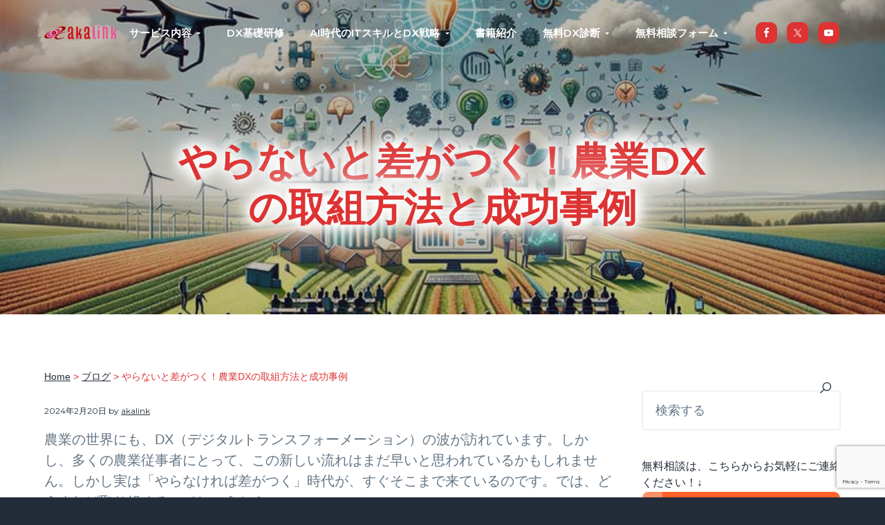

--- FILE ---
content_type: text/html; charset=UTF-8
request_url: https://aka-link.net/nogyo-dx-torikumi/
body_size: 90886
content:
<!DOCTYPE html><html lang="ja"><head ><meta charset="UTF-8" /><meta name="viewport" content="width=device-width, initial-scale=1" /><script data-cfasync="false" id="ao_optimized_gfonts_config">WebFontConfig={google:{families:["Montserrat:600","Hind:400"] },classes:false, events:false, timeout:1500};</script><link rel="manifest" href="/superpwa-manifest.json"><meta name="theme-color" content="#dd3333"><meta name="mobile-web-app-capable" content="yes"><meta name="apple-touch-fullscreen" content="yes"><meta name="apple-mobile-web-app-title" content="はじめてのDX化ならアカリンク"><meta name="application-name" content="はじめてのDX化ならアカリンク"><meta name="apple-mobile-web-app-capable" content="yes"><meta name="apple-mobile-web-app-status-bar-style" content="default"><link rel="apple-touch-icon"  href="https://aka-link.net/wp-content/uploads/2023/02/logo_192x192.png"><link rel="apple-touch-icon" sizes="192x192" href="https://aka-link.net/wp-content/uploads/2023/02/logo_192x192.png">  <script type="text/javascript">window.JetpackScriptData = {"site":{"icon":"https://i0.wp.com/aka-link.net/wp-content/uploads/2019/09/logo2.png?w=64\u0026ssl=1","title":"はじめてのAI、DXならアカリンク","host":"xserver","is_wpcom_platform":false}};</script> <meta name='robots' content='index, follow, max-image-preview:large, max-snippet:-1, max-video-preview:-1' /><title>やらないと差がつく！農業DXの取組方法と成功事例 | はじめてのAI、DXならアカリンク</title><link rel="canonical" href="https://aka-link.net/nogyo-dx-torikumi/" /><meta property="og:locale" content="ja_JP" /><meta property="og:type" content="article" /><meta property="og:title" content="やらないと差がつく！農業DXの取組方法と成功事例 | はじめてのAI、DXならアカリンク" /><meta property="og:description" content="農業の世界にも、DX（デジタルトランスフォーメーション）の波が訪れています。しかし、多くの農業従事者にとって、この新しい流れはまだ早いと思われているかもしれません。しかし実は「やらなければ差がつく」時代が、すぐそこまで来 [&hellip;]" /><meta property="og:url" content="https://aka-link.net/nogyo-dx-torikumi/" /><meta property="og:site_name" content="はじめてのAI、DXならアカリンク" /><meta property="article:publisher" content="https://www.facebook.com/akalink.net" /><meta property="article:published_time" content="2024-02-20T08:27:00+00:00" /><meta property="og:image" content="https://aka-link.net/wp-content/uploads/2024/02/nogyo-dx-torikumi02.jpg" /><meta property="og:image:width" content="840" /><meta property="og:image:height" content="480" /><meta property="og:image:type" content="image/jpeg" /><meta name="author" content="akalink" /><meta name="twitter:card" content="summary_large_image" /><meta name="twitter:creator" content="@akalink_soma" /><meta name="twitter:site" content="@akalink_soma" /><meta name="twitter:label1" content="執筆者" /><meta name="twitter:data1" content="akalink" /><meta name="twitter:label2" content="推定読み取り時間" /><meta name="twitter:data2" content="25分" /><style media="all">img:is([sizes="auto" i],[sizes^="auto," i]){contain-intrinsic-size:3000px 1500px}
.jp-related-posts-i2{margin-top:1.5rem}.jp-related-posts-i2__list{--hgap:1rem;display:flex;flex-wrap:wrap;column-gap:var(--hgap);row-gap:2rem;margin:0;padding:0;list-style-type:none}.jp-related-posts-i2__post{display:flex;flex-direction:column;flex-basis:calc( ( 100% - var(--hgap) ) / 2 )}.jp-related-posts-i2__post:nth-last-child(n+3):first-child,.jp-related-posts-i2__post:nth-last-child(n+3):first-child~*{flex-basis:calc( ( 100% - var(--hgap) * 2 ) / 3 )}.jp-related-posts-i2__post:nth-last-child(4):first-child,.jp-related-posts-i2__post:nth-last-child(4):first-child~*{flex-basis:calc( ( 100% - var(--hgap) ) / 2 )}.jp-related-posts-i2__post-link{display:flex;flex-direction:column;row-gap:.5rem;width:100%;margin-bottom:1rem;line-height:1.2}.jp-related-posts-i2__post-link:focus-visible{outline-offset:2px}.jp-related-posts-i2__post-img{order:-1;max-width:100%}.jp-related-posts-i2__post-defs{margin:0;list-style-type:unset}.jp-related-posts-i2__post-defs dt{position:absolute;width:1px;height:1px;overflow:hidden;clip:rect(1px,1px,1px,1px);white-space:nowrap}.jp-related-posts-i2__post-defs dd{margin:0}.jp-relatedposts-i2[data-layout=list] .jp-related-posts-i2__list{display:block}.jp-relatedposts-i2[data-layout=list] .jp-related-posts-i2__post{margin-bottom:2rem}@media only screen and (max-width:640px){.jp-related-posts-i2__list{display:block}.jp-related-posts-i2__post{margin-bottom:2rem}}#jp-relatedposts{display:none;padding-top:1em;margin:1em 0;position:relative;clear:both}.jp-relatedposts:after{content:'';display:block;clear:both}#jp-relatedposts h3.jp-relatedposts-headline{margin:0 0 1em;display:inline-block;float:left;font-size:9pt;font-weight:700;font-family:inherit}#jp-relatedposts h3.jp-relatedposts-headline em:before{content:"";display:block;width:100%;min-width:30px;border-top:1px solid rgba(0,0,0,.2);margin-bottom:1em}#jp-relatedposts h3.jp-relatedposts-headline em{font-style:normal;font-weight:700}#jp-relatedposts .jp-relatedposts-items{clear:left}#jp-relatedposts .jp-relatedposts-items-visual{margin-right:-20px}#jp-relatedposts .jp-relatedposts-items .jp-relatedposts-post{float:left;width:33%;margin:0 0 1em;box-sizing:border-box}#jp-relatedposts .jp-relatedposts-items-visual .jp-relatedposts-post{padding-right:20px;filter:alpha(opacity=80);-moz-opacity:.8;opacity:.8}#jp-relatedposts .jp-relatedposts-items .jp-relatedposts-post:nth-child(3n+4),#jp-relatedposts .jp-relatedposts-items-visual .jp-relatedposts-post:nth-child(3n+4){clear:both}#jp-relatedposts .jp-relatedposts-items .jp-relatedposts-post:hover .jp-relatedposts-post-title a{text-decoration:underline}#jp-relatedposts .jp-relatedposts-items .jp-relatedposts-post:hover{filter:alpha(opacity=100);-moz-opacity:1;opacity:1}#jp-relatedposts .jp-relatedposts-items-visual h4.jp-relatedposts-post-title,#jp-relatedposts .jp-relatedposts-items p,#jp-relatedposts .jp-relatedposts-items time{font-size:14px;line-height:20px;margin:0}#jp-relatedposts .jp-relatedposts-items-visual .jp-relatedposts-post-nothumbs{position:relative}#jp-relatedposts .jp-relatedposts-items-visual .jp-relatedposts-post-nothumbs a.jp-relatedposts-post-aoverlay{position:absolute;top:0;bottom:0;left:0;right:0;display:block;border-bottom:0}#jp-relatedposts .jp-relatedposts-items p,#jp-relatedposts .jp-relatedposts-items time{margin-bottom:0}#jp-relatedposts .jp-relatedposts-items-visual h4.jp-relatedposts-post-title{text-transform:none;margin:0;font-family:inherit;display:block;max-width:100%}#jp-relatedposts .jp-relatedposts-items .jp-relatedposts-post .jp-relatedposts-post-title a{font-size:inherit;font-weight:400;text-decoration:none;filter:alpha(opacity=100);-moz-opacity:1;opacity:1}#jp-relatedposts .jp-relatedposts-items .jp-relatedposts-post .jp-relatedposts-post-title a:hover{text-decoration:underline}#jp-relatedposts .jp-relatedposts-items .jp-relatedposts-post img.jp-relatedposts-post-img,#jp-relatedposts .jp-relatedposts-items .jp-relatedposts-post span{display:block;max-width:90%;overflow:hidden;text-overflow:ellipsis}#jp-relatedposts .jp-relatedposts-items-visual .jp-relatedposts-post img.jp-relatedposts-post-img,#jp-relatedposts .jp-relatedposts-items-visual .jp-relatedposts-post span{height:auto;max-width:100%}#jp-relatedposts .jp-relatedposts-items .jp-relatedposts-post .jp-relatedposts-post-date,#jp-relatedposts .jp-relatedposts-items .jp-relatedposts-post .jp-relatedposts-post-context{opacity:.6}.jp-relatedposts-items .jp-relatedposts-post .jp-relatedposts-post-date{display:none}#jp-relatedposts .jp-relatedposts-items-visual div.jp-relatedposts-post-thumbs p.jp-relatedposts-post-excerpt{display:none}#jp-relatedposts .jp-relatedposts-items-visual .jp-relatedposts-post-nothumbs p.jp-relatedposts-post-excerpt{overflow:hidden}#jp-relatedposts .jp-relatedposts-items-visual .jp-relatedposts-post-nothumbs span{margin-bottom:1em}#jp-relatedposts .jp-relatedposts-list .jp-relatedposts-post{clear:both;width:100%}#jp-relatedposts .jp-relatedposts-list .jp-relatedposts-post img.jp-relatedposts-post-img{float:left;overflow:hidden;max-width:33%;margin-right:3%}#jp-relatedposts .jp-relatedposts-list h4.jp-relatedposts-post-title{display:inline-block;max-width:63%}@media only screen and (max-width:640px){#jp-relatedposts .jp-relatedposts-items .jp-relatedposts-post{width:50%}#jp-relatedposts .jp-relatedposts-items .jp-relatedposts-post:nth-child(3n){clear:left}#jp-relatedposts .jp-relatedposts-items-visual{margin-right:20px}}@media only screen and (max-width:320px){#jp-relatedposts .jp-relatedposts-items .jp-relatedposts-post{width:100%;clear:both;margin:0 0 1em}#jp-relatedposts .jp-relatedposts-list .jp-relatedposts-post img.jp-relatedposts-post-img,#jp-relatedposts .jp-relatedposts-list h4.jp-relatedposts-post-title{float:none;max-width:100%;margin-right:0}}@media print{.jp-relatedposts{display:none !important}}
@charset "UTF-8";.wp-block-archives{box-sizing:border-box}.wp-block-archives-dropdown label{display:block}.wp-block-avatar{line-height:0}.wp-block-avatar,.wp-block-avatar img{box-sizing:border-box}.wp-block-avatar.aligncenter{text-align:center}.wp-block-audio{box-sizing:border-box}.wp-block-audio :where(figcaption){margin-bottom:1em;margin-top:.5em}.wp-block-audio audio{min-width:300px;width:100%}.wp-block-button__link{align-content:center;box-sizing:border-box;cursor:pointer;display:inline-block;height:100%;text-align:center;word-break:break-word}.wp-block-button__link.aligncenter{text-align:center}.wp-block-button__link.alignright{text-align:right}:where(.wp-block-button__link){border-radius:9999px;box-shadow:none;padding:calc(.667em + 2px) calc(1.333em + 2px);text-decoration:none}.wp-block-button[style*=text-decoration] .wp-block-button__link{text-decoration:inherit}.wp-block-buttons>.wp-block-button.has-custom-width{max-width:none}.wp-block-buttons>.wp-block-button.has-custom-width .wp-block-button__link{width:100%}.wp-block-buttons>.wp-block-button.has-custom-font-size .wp-block-button__link{font-size:inherit}.wp-block-buttons>.wp-block-button.wp-block-button__width-25{width:calc(25% - var(--wp--style--block-gap, .5em)*.75)}.wp-block-buttons>.wp-block-button.wp-block-button__width-50{width:calc(50% - var(--wp--style--block-gap, .5em)*.5)}.wp-block-buttons>.wp-block-button.wp-block-button__width-75{width:calc(75% - var(--wp--style--block-gap, .5em)*.25)}.wp-block-buttons>.wp-block-button.wp-block-button__width-100{flex-basis:100%;width:100%}.wp-block-buttons.is-vertical>.wp-block-button.wp-block-button__width-25{width:25%}.wp-block-buttons.is-vertical>.wp-block-button.wp-block-button__width-50{width:50%}.wp-block-buttons.is-vertical>.wp-block-button.wp-block-button__width-75{width:75%}.wp-block-button.is-style-squared,.wp-block-button__link.wp-block-button.is-style-squared{border-radius:0}.wp-block-button.no-border-radius,.wp-block-button__link.no-border-radius{border-radius:0!important}:root :where(.wp-block-button .wp-block-button__link.is-style-outline),:root :where(.wp-block-button.is-style-outline>.wp-block-button__link){border:2px solid;padding:.667em 1.333em}:root :where(.wp-block-button .wp-block-button__link.is-style-outline:not(.has-text-color)),:root :where(.wp-block-button.is-style-outline>.wp-block-button__link:not(.has-text-color)){color:currentColor}:root :where(.wp-block-button .wp-block-button__link.is-style-outline:not(.has-background)),:root :where(.wp-block-button.is-style-outline>.wp-block-button__link:not(.has-background)){background-color:initial;background-image:none}.wp-block-buttons{box-sizing:border-box}.wp-block-buttons.is-vertical{flex-direction:column}.wp-block-buttons.is-vertical>.wp-block-button:last-child{margin-bottom:0}.wp-block-buttons>.wp-block-button{display:inline-block;margin:0}.wp-block-buttons.is-content-justification-left{justify-content:flex-start}.wp-block-buttons.is-content-justification-left.is-vertical{align-items:flex-start}.wp-block-buttons.is-content-justification-center{justify-content:center}.wp-block-buttons.is-content-justification-center.is-vertical{align-items:center}.wp-block-buttons.is-content-justification-right{justify-content:flex-end}.wp-block-buttons.is-content-justification-right.is-vertical{align-items:flex-end}.wp-block-buttons.is-content-justification-space-between{justify-content:space-between}.wp-block-buttons.aligncenter{text-align:center}.wp-block-buttons:not(.is-content-justification-space-between,.is-content-justification-right,.is-content-justification-left,.is-content-justification-center) .wp-block-button.aligncenter{margin-left:auto;margin-right:auto;width:100%}.wp-block-buttons[style*=text-decoration] .wp-block-button,.wp-block-buttons[style*=text-decoration] .wp-block-button__link{text-decoration:inherit}.wp-block-buttons.has-custom-font-size .wp-block-button__link{font-size:inherit}.wp-block-buttons .wp-block-button__link{width:100%}.wp-block-button.aligncenter,.wp-block-calendar{text-align:center}.wp-block-calendar td,.wp-block-calendar th{border:1px solid;padding:.25em}.wp-block-calendar th{font-weight:400}.wp-block-calendar caption{background-color:inherit}.wp-block-calendar table{border-collapse:collapse;width:100%}.wp-block-calendar table:where(:not(.has-text-color)){color:#40464d}.wp-block-calendar table:where(:not(.has-text-color)) td,.wp-block-calendar table:where(:not(.has-text-color)) th{border-color:#ddd}.wp-block-calendar table.has-background th{background-color:inherit}.wp-block-calendar table.has-text-color th{color:inherit}:where(.wp-block-calendar table:not(.has-background) th){background:#ddd}.wp-block-categories{box-sizing:border-box}.wp-block-categories.alignleft{margin-right:2em}.wp-block-categories.alignright{margin-left:2em}.wp-block-categories.wp-block-categories-dropdown.aligncenter{text-align:center}.wp-block-categories .wp-block-categories__label{display:block;width:100%}.wp-block-code{box-sizing:border-box}.wp-block-code code{
  /*!rtl:begin:ignore*/direction:ltr;display:block;font-family:inherit;overflow-wrap:break-word;text-align:initial;white-space:pre-wrap
  /*!rtl:end:ignore*/}.wp-block-columns{align-items:normal!important;box-sizing:border-box;display:flex;flex-wrap:wrap!important}@media (min-width:782px){.wp-block-columns{flex-wrap:nowrap!important}}.wp-block-columns.are-vertically-aligned-top{align-items:flex-start}.wp-block-columns.are-vertically-aligned-center{align-items:center}.wp-block-columns.are-vertically-aligned-bottom{align-items:flex-end}@media (max-width:781px){.wp-block-columns:not(.is-not-stacked-on-mobile)>.wp-block-column{flex-basis:100%!important}}@media (min-width:782px){.wp-block-columns:not(.is-not-stacked-on-mobile)>.wp-block-column{flex-basis:0;flex-grow:1}.wp-block-columns:not(.is-not-stacked-on-mobile)>.wp-block-column[style*=flex-basis]{flex-grow:0}}.wp-block-columns.is-not-stacked-on-mobile{flex-wrap:nowrap!important}.wp-block-columns.is-not-stacked-on-mobile>.wp-block-column{flex-basis:0;flex-grow:1}.wp-block-columns.is-not-stacked-on-mobile>.wp-block-column[style*=flex-basis]{flex-grow:0}:where(.wp-block-columns){margin-bottom:1.75em}:where(.wp-block-columns.has-background){padding:1.25em 2.375em}.wp-block-column{flex-grow:1;min-width:0;overflow-wrap:break-word;word-break:break-word}.wp-block-column.is-vertically-aligned-top{align-self:flex-start}.wp-block-column.is-vertically-aligned-center{align-self:center}.wp-block-column.is-vertically-aligned-bottom{align-self:flex-end}.wp-block-column.is-vertically-aligned-stretch{align-self:stretch}.wp-block-column.is-vertically-aligned-bottom,.wp-block-column.is-vertically-aligned-center,.wp-block-column.is-vertically-aligned-top{width:100%}.wp-block-post-comments{box-sizing:border-box}.wp-block-post-comments .alignleft{float:left}.wp-block-post-comments .alignright{float:right}.wp-block-post-comments .navigation:after{clear:both;content:"";display:table}.wp-block-post-comments .commentlist{clear:both;list-style:none;margin:0;padding:0}.wp-block-post-comments .commentlist .comment{min-height:2.25em;padding-left:3.25em}.wp-block-post-comments .commentlist .comment p{font-size:1em;line-height:1.8;margin:1em 0}.wp-block-post-comments .commentlist .children{list-style:none;margin:0;padding:0}.wp-block-post-comments .comment-author{line-height:1.5}.wp-block-post-comments .comment-author .avatar{border-radius:1.5em;display:block;float:left;height:2.5em;margin-right:.75em;margin-top:.5em;width:2.5em}.wp-block-post-comments .comment-author cite{font-style:normal}.wp-block-post-comments .comment-meta{font-size:.875em;line-height:1.5}.wp-block-post-comments .comment-meta b{font-weight:400}.wp-block-post-comments .comment-meta .comment-awaiting-moderation{display:block;margin-bottom:1em;margin-top:1em}.wp-block-post-comments .comment-body .commentmetadata{font-size:.875em}.wp-block-post-comments .comment-form-author label,.wp-block-post-comments .comment-form-comment label,.wp-block-post-comments .comment-form-email label,.wp-block-post-comments .comment-form-url label{display:block;margin-bottom:.25em}.wp-block-post-comments .comment-form input:not([type=submit]):not([type=checkbox]),.wp-block-post-comments .comment-form textarea{box-sizing:border-box;display:block;width:100%}.wp-block-post-comments .comment-form-cookies-consent{display:flex;gap:.25em}.wp-block-post-comments .comment-form-cookies-consent #wp-comment-cookies-consent{margin-top:.35em}.wp-block-post-comments .comment-reply-title{margin-bottom:0}.wp-block-post-comments .comment-reply-title :where(small){font-size:var(--wp--preset--font-size--medium,smaller);margin-left:.5em}.wp-block-post-comments .reply{font-size:.875em;margin-bottom:1.4em}.wp-block-post-comments input:not([type=submit]),.wp-block-post-comments textarea{border:1px solid #949494;font-family:inherit;font-size:1em}.wp-block-post-comments input:not([type=submit]):not([type=checkbox]),.wp-block-post-comments textarea{padding:calc(.667em + 2px)}:where(.wp-block-post-comments input[type=submit]){border:none}.wp-block-comments{box-sizing:border-box}.wp-block-comments-pagination>.wp-block-comments-pagination-next,.wp-block-comments-pagination>.wp-block-comments-pagination-numbers,.wp-block-comments-pagination>.wp-block-comments-pagination-previous{font-size:inherit;margin-bottom:.5em;margin-right:.5em}.wp-block-comments-pagination>.wp-block-comments-pagination-next:last-child,.wp-block-comments-pagination>.wp-block-comments-pagination-numbers:last-child,.wp-block-comments-pagination>.wp-block-comments-pagination-previous:last-child{margin-right:0}.wp-block-comments-pagination .wp-block-comments-pagination-previous-arrow{display:inline-block;margin-right:1ch}.wp-block-comments-pagination .wp-block-comments-pagination-previous-arrow:not(.is-arrow-chevron){transform:scaleX(1)}.wp-block-comments-pagination .wp-block-comments-pagination-next-arrow{display:inline-block;margin-left:1ch}.wp-block-comments-pagination .wp-block-comments-pagination-next-arrow:not(.is-arrow-chevron){transform:scaleX(1)}.wp-block-comments-pagination.aligncenter{justify-content:center}.wp-block-comment-template{box-sizing:border-box;list-style:none;margin-bottom:0;max-width:100%;padding:0}.wp-block-comment-template li{clear:both}.wp-block-comment-template ol{list-style:none;margin-bottom:0;max-width:100%;padding-left:2rem}.wp-block-comment-template.alignleft{float:left}.wp-block-comment-template.aligncenter{margin-left:auto;margin-right:auto;width:fit-content}.wp-block-comment-template.alignright{float:right}.wp-block-comment-date{box-sizing:border-box}.comment-awaiting-moderation{display:block;font-size:.875em;line-height:1.5}.wp-block-comment-author-name,.wp-block-comment-content,.wp-block-comment-edit-link,.wp-block-comment-reply-link{box-sizing:border-box}.wp-block-cover,.wp-block-cover-image{align-items:center;background-position:50%;box-sizing:border-box;display:flex;justify-content:center;min-height:430px;overflow:hidden;overflow:clip;padding:1em;position:relative}.wp-block-cover .has-background-dim:not([class*=-background-color]),.wp-block-cover-image .has-background-dim:not([class*=-background-color]),.wp-block-cover-image.has-background-dim:not([class*=-background-color]),.wp-block-cover.has-background-dim:not([class*=-background-color]){background-color:#000}.wp-block-cover .has-background-dim.has-background-gradient,.wp-block-cover-image .has-background-dim.has-background-gradient{background-color:initial}.wp-block-cover-image.has-background-dim:before,.wp-block-cover.has-background-dim:before{background-color:inherit;content:""}.wp-block-cover .wp-block-cover__background,.wp-block-cover .wp-block-cover__gradient-background,.wp-block-cover-image .wp-block-cover__background,.wp-block-cover-image .wp-block-cover__gradient-background,.wp-block-cover-image.has-background-dim:not(.has-background-gradient):before,.wp-block-cover.has-background-dim:not(.has-background-gradient):before{bottom:0;left:0;opacity:.5;position:absolute;right:0;top:0}.wp-block-cover-image.has-background-dim.has-background-dim-10 .wp-block-cover__background,.wp-block-cover-image.has-background-dim.has-background-dim-10 .wp-block-cover__gradient-background,.wp-block-cover-image.has-background-dim.has-background-dim-10:not(.has-background-gradient):before,.wp-block-cover.has-background-dim.has-background-dim-10 .wp-block-cover__background,.wp-block-cover.has-background-dim.has-background-dim-10 .wp-block-cover__gradient-background,.wp-block-cover.has-background-dim.has-background-dim-10:not(.has-background-gradient):before{opacity:.1}.wp-block-cover-image.has-background-dim.has-background-dim-20 .wp-block-cover__background,.wp-block-cover-image.has-background-dim.has-background-dim-20 .wp-block-cover__gradient-background,.wp-block-cover-image.has-background-dim.has-background-dim-20:not(.has-background-gradient):before,.wp-block-cover.has-background-dim.has-background-dim-20 .wp-block-cover__background,.wp-block-cover.has-background-dim.has-background-dim-20 .wp-block-cover__gradient-background,.wp-block-cover.has-background-dim.has-background-dim-20:not(.has-background-gradient):before{opacity:.2}.wp-block-cover-image.has-background-dim.has-background-dim-30 .wp-block-cover__background,.wp-block-cover-image.has-background-dim.has-background-dim-30 .wp-block-cover__gradient-background,.wp-block-cover-image.has-background-dim.has-background-dim-30:not(.has-background-gradient):before,.wp-block-cover.has-background-dim.has-background-dim-30 .wp-block-cover__background,.wp-block-cover.has-background-dim.has-background-dim-30 .wp-block-cover__gradient-background,.wp-block-cover.has-background-dim.has-background-dim-30:not(.has-background-gradient):before{opacity:.3}.wp-block-cover-image.has-background-dim.has-background-dim-40 .wp-block-cover__background,.wp-block-cover-image.has-background-dim.has-background-dim-40 .wp-block-cover__gradient-background,.wp-block-cover-image.has-background-dim.has-background-dim-40:not(.has-background-gradient):before,.wp-block-cover.has-background-dim.has-background-dim-40 .wp-block-cover__background,.wp-block-cover.has-background-dim.has-background-dim-40 .wp-block-cover__gradient-background,.wp-block-cover.has-background-dim.has-background-dim-40:not(.has-background-gradient):before{opacity:.4}.wp-block-cover-image.has-background-dim.has-background-dim-50 .wp-block-cover__background,.wp-block-cover-image.has-background-dim.has-background-dim-50 .wp-block-cover__gradient-background,.wp-block-cover-image.has-background-dim.has-background-dim-50:not(.has-background-gradient):before,.wp-block-cover.has-background-dim.has-background-dim-50 .wp-block-cover__background,.wp-block-cover.has-background-dim.has-background-dim-50 .wp-block-cover__gradient-background,.wp-block-cover.has-background-dim.has-background-dim-50:not(.has-background-gradient):before{opacity:.5}.wp-block-cover-image.has-background-dim.has-background-dim-60 .wp-block-cover__background,.wp-block-cover-image.has-background-dim.has-background-dim-60 .wp-block-cover__gradient-background,.wp-block-cover-image.has-background-dim.has-background-dim-60:not(.has-background-gradient):before,.wp-block-cover.has-background-dim.has-background-dim-60 .wp-block-cover__background,.wp-block-cover.has-background-dim.has-background-dim-60 .wp-block-cover__gradient-background,.wp-block-cover.has-background-dim.has-background-dim-60:not(.has-background-gradient):before{opacity:.6}.wp-block-cover-image.has-background-dim.has-background-dim-70 .wp-block-cover__background,.wp-block-cover-image.has-background-dim.has-background-dim-70 .wp-block-cover__gradient-background,.wp-block-cover-image.has-background-dim.has-background-dim-70:not(.has-background-gradient):before,.wp-block-cover.has-background-dim.has-background-dim-70 .wp-block-cover__background,.wp-block-cover.has-background-dim.has-background-dim-70 .wp-block-cover__gradient-background,.wp-block-cover.has-background-dim.has-background-dim-70:not(.has-background-gradient):before{opacity:.7}.wp-block-cover-image.has-background-dim.has-background-dim-80 .wp-block-cover__background,.wp-block-cover-image.has-background-dim.has-background-dim-80 .wp-block-cover__gradient-background,.wp-block-cover-image.has-background-dim.has-background-dim-80:not(.has-background-gradient):before,.wp-block-cover.has-background-dim.has-background-dim-80 .wp-block-cover__background,.wp-block-cover.has-background-dim.has-background-dim-80 .wp-block-cover__gradient-background,.wp-block-cover.has-background-dim.has-background-dim-80:not(.has-background-gradient):before{opacity:.8}.wp-block-cover-image.has-background-dim.has-background-dim-90 .wp-block-cover__background,.wp-block-cover-image.has-background-dim.has-background-dim-90 .wp-block-cover__gradient-background,.wp-block-cover-image.has-background-dim.has-background-dim-90:not(.has-background-gradient):before,.wp-block-cover.has-background-dim.has-background-dim-90 .wp-block-cover__background,.wp-block-cover.has-background-dim.has-background-dim-90 .wp-block-cover__gradient-background,.wp-block-cover.has-background-dim.has-background-dim-90:not(.has-background-gradient):before{opacity:.9}.wp-block-cover-image.has-background-dim.has-background-dim-100 .wp-block-cover__background,.wp-block-cover-image.has-background-dim.has-background-dim-100 .wp-block-cover__gradient-background,.wp-block-cover-image.has-background-dim.has-background-dim-100:not(.has-background-gradient):before,.wp-block-cover.has-background-dim.has-background-dim-100 .wp-block-cover__background,.wp-block-cover.has-background-dim.has-background-dim-100 .wp-block-cover__gradient-background,.wp-block-cover.has-background-dim.has-background-dim-100:not(.has-background-gradient):before{opacity:1}.wp-block-cover .wp-block-cover__background.has-background-dim.has-background-dim-0,.wp-block-cover .wp-block-cover__gradient-background.has-background-dim.has-background-dim-0,.wp-block-cover-image .wp-block-cover__background.has-background-dim.has-background-dim-0,.wp-block-cover-image .wp-block-cover__gradient-background.has-background-dim.has-background-dim-0{opacity:0}.wp-block-cover .wp-block-cover__background.has-background-dim.has-background-dim-10,.wp-block-cover .wp-block-cover__gradient-background.has-background-dim.has-background-dim-10,.wp-block-cover-image .wp-block-cover__background.has-background-dim.has-background-dim-10,.wp-block-cover-image .wp-block-cover__gradient-background.has-background-dim.has-background-dim-10{opacity:.1}.wp-block-cover .wp-block-cover__background.has-background-dim.has-background-dim-20,.wp-block-cover .wp-block-cover__gradient-background.has-background-dim.has-background-dim-20,.wp-block-cover-image .wp-block-cover__background.has-background-dim.has-background-dim-20,.wp-block-cover-image .wp-block-cover__gradient-background.has-background-dim.has-background-dim-20{opacity:.2}.wp-block-cover .wp-block-cover__background.has-background-dim.has-background-dim-30,.wp-block-cover .wp-block-cover__gradient-background.has-background-dim.has-background-dim-30,.wp-block-cover-image .wp-block-cover__background.has-background-dim.has-background-dim-30,.wp-block-cover-image .wp-block-cover__gradient-background.has-background-dim.has-background-dim-30{opacity:.3}.wp-block-cover .wp-block-cover__background.has-background-dim.has-background-dim-40,.wp-block-cover .wp-block-cover__gradient-background.has-background-dim.has-background-dim-40,.wp-block-cover-image .wp-block-cover__background.has-background-dim.has-background-dim-40,.wp-block-cover-image .wp-block-cover__gradient-background.has-background-dim.has-background-dim-40{opacity:.4}.wp-block-cover .wp-block-cover__background.has-background-dim.has-background-dim-50,.wp-block-cover .wp-block-cover__gradient-background.has-background-dim.has-background-dim-50,.wp-block-cover-image .wp-block-cover__background.has-background-dim.has-background-dim-50,.wp-block-cover-image .wp-block-cover__gradient-background.has-background-dim.has-background-dim-50{opacity:.5}.wp-block-cover .wp-block-cover__background.has-background-dim.has-background-dim-60,.wp-block-cover .wp-block-cover__gradient-background.has-background-dim.has-background-dim-60,.wp-block-cover-image .wp-block-cover__background.has-background-dim.has-background-dim-60,.wp-block-cover-image .wp-block-cover__gradient-background.has-background-dim.has-background-dim-60{opacity:.6}.wp-block-cover .wp-block-cover__background.has-background-dim.has-background-dim-70,.wp-block-cover .wp-block-cover__gradient-background.has-background-dim.has-background-dim-70,.wp-block-cover-image .wp-block-cover__background.has-background-dim.has-background-dim-70,.wp-block-cover-image .wp-block-cover__gradient-background.has-background-dim.has-background-dim-70{opacity:.7}.wp-block-cover .wp-block-cover__background.has-background-dim.has-background-dim-80,.wp-block-cover .wp-block-cover__gradient-background.has-background-dim.has-background-dim-80,.wp-block-cover-image .wp-block-cover__background.has-background-dim.has-background-dim-80,.wp-block-cover-image .wp-block-cover__gradient-background.has-background-dim.has-background-dim-80{opacity:.8}.wp-block-cover .wp-block-cover__background.has-background-dim.has-background-dim-90,.wp-block-cover .wp-block-cover__gradient-background.has-background-dim.has-background-dim-90,.wp-block-cover-image .wp-block-cover__background.has-background-dim.has-background-dim-90,.wp-block-cover-image .wp-block-cover__gradient-background.has-background-dim.has-background-dim-90{opacity:.9}.wp-block-cover .wp-block-cover__background.has-background-dim.has-background-dim-100,.wp-block-cover .wp-block-cover__gradient-background.has-background-dim.has-background-dim-100,.wp-block-cover-image .wp-block-cover__background.has-background-dim.has-background-dim-100,.wp-block-cover-image .wp-block-cover__gradient-background.has-background-dim.has-background-dim-100{opacity:1}.wp-block-cover-image.alignleft,.wp-block-cover-image.alignright,.wp-block-cover.alignleft,.wp-block-cover.alignright{max-width:420px;width:100%}.wp-block-cover-image.aligncenter,.wp-block-cover-image.alignleft,.wp-block-cover-image.alignright,.wp-block-cover.aligncenter,.wp-block-cover.alignleft,.wp-block-cover.alignright{display:flex}.wp-block-cover .wp-block-cover__inner-container,.wp-block-cover-image .wp-block-cover__inner-container{color:inherit;position:relative;width:100%}.wp-block-cover-image.is-position-top-left,.wp-block-cover.is-position-top-left{align-items:flex-start;justify-content:flex-start}.wp-block-cover-image.is-position-top-center,.wp-block-cover.is-position-top-center{align-items:flex-start;justify-content:center}.wp-block-cover-image.is-position-top-right,.wp-block-cover.is-position-top-right{align-items:flex-start;justify-content:flex-end}.wp-block-cover-image.is-position-center-left,.wp-block-cover.is-position-center-left{align-items:center;justify-content:flex-start}.wp-block-cover-image.is-position-center-center,.wp-block-cover.is-position-center-center{align-items:center;justify-content:center}.wp-block-cover-image.is-position-center-right,.wp-block-cover.is-position-center-right{align-items:center;justify-content:flex-end}.wp-block-cover-image.is-position-bottom-left,.wp-block-cover.is-position-bottom-left{align-items:flex-end;justify-content:flex-start}.wp-block-cover-image.is-position-bottom-center,.wp-block-cover.is-position-bottom-center{align-items:flex-end;justify-content:center}.wp-block-cover-image.is-position-bottom-right,.wp-block-cover.is-position-bottom-right{align-items:flex-end;justify-content:flex-end}.wp-block-cover-image.has-custom-content-position.has-custom-content-position .wp-block-cover__inner-container,.wp-block-cover.has-custom-content-position.has-custom-content-position .wp-block-cover__inner-container{margin:0}.wp-block-cover-image.has-custom-content-position.has-custom-content-position.is-position-bottom-left .wp-block-cover__inner-container,.wp-block-cover-image.has-custom-content-position.has-custom-content-position.is-position-bottom-right .wp-block-cover__inner-container,.wp-block-cover-image.has-custom-content-position.has-custom-content-position.is-position-center-left .wp-block-cover__inner-container,.wp-block-cover-image.has-custom-content-position.has-custom-content-position.is-position-center-right .wp-block-cover__inner-container,.wp-block-cover-image.has-custom-content-position.has-custom-content-position.is-position-top-left .wp-block-cover__inner-container,.wp-block-cover-image.has-custom-content-position.has-custom-content-position.is-position-top-right .wp-block-cover__inner-container,.wp-block-cover.has-custom-content-position.has-custom-content-position.is-position-bottom-left .wp-block-cover__inner-container,.wp-block-cover.has-custom-content-position.has-custom-content-position.is-position-bottom-right .wp-block-cover__inner-container,.wp-block-cover.has-custom-content-position.has-custom-content-position.is-position-center-left .wp-block-cover__inner-container,.wp-block-cover.has-custom-content-position.has-custom-content-position.is-position-center-right .wp-block-cover__inner-container,.wp-block-cover.has-custom-content-position.has-custom-content-position.is-position-top-left .wp-block-cover__inner-container,.wp-block-cover.has-custom-content-position.has-custom-content-position.is-position-top-right .wp-block-cover__inner-container{margin:0;width:auto}.wp-block-cover .wp-block-cover__image-background,.wp-block-cover video.wp-block-cover__video-background,.wp-block-cover-image .wp-block-cover__image-background,.wp-block-cover-image video.wp-block-cover__video-background{border:none;bottom:0;box-shadow:none;height:100%;left:0;margin:0;max-height:none;max-width:none;object-fit:cover;outline:none;padding:0;position:absolute;right:0;top:0;width:100%}.wp-block-cover-image.has-parallax,.wp-block-cover.has-parallax,.wp-block-cover__image-background.has-parallax,video.wp-block-cover__video-background.has-parallax{background-attachment:fixed;background-repeat:no-repeat;background-size:cover}@supports (-webkit-touch-callout:inherit){.wp-block-cover-image.has-parallax,.wp-block-cover.has-parallax,.wp-block-cover__image-background.has-parallax,video.wp-block-cover__video-background.has-parallax{background-attachment:scroll}}@media (prefers-reduced-motion:reduce){.wp-block-cover-image.has-parallax,.wp-block-cover.has-parallax,.wp-block-cover__image-background.has-parallax,video.wp-block-cover__video-background.has-parallax{background-attachment:scroll}}.wp-block-cover-image.is-repeated,.wp-block-cover.is-repeated,.wp-block-cover__image-background.is-repeated,video.wp-block-cover__video-background.is-repeated{background-repeat:repeat;background-size:auto}.wp-block-cover-image-text,.wp-block-cover-image-text a,.wp-block-cover-image-text a:active,.wp-block-cover-image-text a:focus,.wp-block-cover-image-text a:hover,.wp-block-cover-text,.wp-block-cover-text a,.wp-block-cover-text a:active,.wp-block-cover-text a:focus,.wp-block-cover-text a:hover,section.wp-block-cover-image h2,section.wp-block-cover-image h2 a,section.wp-block-cover-image h2 a:active,section.wp-block-cover-image h2 a:focus,section.wp-block-cover-image h2 a:hover{color:#fff}.wp-block-cover-image .wp-block-cover.has-left-content{justify-content:flex-start}.wp-block-cover-image .wp-block-cover.has-right-content{justify-content:flex-end}.wp-block-cover-image.has-left-content .wp-block-cover-image-text,.wp-block-cover.has-left-content .wp-block-cover-text,section.wp-block-cover-image.has-left-content>h2{margin-left:0;text-align:left}.wp-block-cover-image.has-right-content .wp-block-cover-image-text,.wp-block-cover.has-right-content .wp-block-cover-text,section.wp-block-cover-image.has-right-content>h2{margin-right:0;text-align:right}.wp-block-cover .wp-block-cover-text,.wp-block-cover-image .wp-block-cover-image-text,section.wp-block-cover-image>h2{font-size:2em;line-height:1.25;margin-bottom:0;max-width:840px;padding:.44em;text-align:center;z-index:1}:where(.wp-block-cover-image:not(.has-text-color)),:where(.wp-block-cover:not(.has-text-color)){color:#fff}:where(.wp-block-cover-image.is-light:not(.has-text-color)),:where(.wp-block-cover.is-light:not(.has-text-color)){color:#000}:root :where(.wp-block-cover h1:not(.has-text-color)),:root :where(.wp-block-cover h2:not(.has-text-color)),:root :where(.wp-block-cover h3:not(.has-text-color)),:root :where(.wp-block-cover h4:not(.has-text-color)),:root :where(.wp-block-cover h5:not(.has-text-color)),:root :where(.wp-block-cover h6:not(.has-text-color)),:root :where(.wp-block-cover p:not(.has-text-color)){color:inherit}body:not(.editor-styles-wrapper) .wp-block-cover:not(.wp-block-cover:has(.wp-block-cover__background+.wp-block-cover__inner-container)) .wp-block-cover__image-background,body:not(.editor-styles-wrapper) .wp-block-cover:not(.wp-block-cover:has(.wp-block-cover__background+.wp-block-cover__inner-container)) .wp-block-cover__video-background{z-index:0}body:not(.editor-styles-wrapper) .wp-block-cover:not(.wp-block-cover:has(.wp-block-cover__background+.wp-block-cover__inner-container)) .wp-block-cover__background,body:not(.editor-styles-wrapper) .wp-block-cover:not(.wp-block-cover:has(.wp-block-cover__background+.wp-block-cover__inner-container)) .wp-block-cover__gradient-background,body:not(.editor-styles-wrapper) .wp-block-cover:not(.wp-block-cover:has(.wp-block-cover__background+.wp-block-cover__inner-container)) .wp-block-cover__inner-container,body:not(.editor-styles-wrapper) .wp-block-cover:not(.wp-block-cover:has(.wp-block-cover__background+.wp-block-cover__inner-container)).has-background-dim:not(.has-background-gradient):before{z-index:1}.has-modal-open body:not(.editor-styles-wrapper) .wp-block-cover:not(.wp-block-cover:has(.wp-block-cover__background+.wp-block-cover__inner-container)) .wp-block-cover__inner-container{z-index:auto}.wp-block-details{box-sizing:border-box}.wp-block-details summary{cursor:pointer}.wp-block-embed.alignleft,.wp-block-embed.alignright,.wp-block[data-align=left]>[data-type="core/embed"],.wp-block[data-align=right]>[data-type="core/embed"]{max-width:360px;width:100%}.wp-block-embed.alignleft .wp-block-embed__wrapper,.wp-block-embed.alignright .wp-block-embed__wrapper,.wp-block[data-align=left]>[data-type="core/embed"] .wp-block-embed__wrapper,.wp-block[data-align=right]>[data-type="core/embed"] .wp-block-embed__wrapper{min-width:280px}.wp-block-cover .wp-block-embed{min-height:240px;min-width:320px}.wp-block-embed{overflow-wrap:break-word}.wp-block-embed :where(figcaption){margin-bottom:1em;margin-top:.5em}.wp-block-embed iframe{max-width:100%}.wp-block-embed__wrapper{position:relative}.wp-embed-responsive .wp-has-aspect-ratio .wp-block-embed__wrapper:before{content:"";display:block;padding-top:50%}.wp-embed-responsive .wp-has-aspect-ratio iframe{bottom:0;height:100%;left:0;position:absolute;right:0;top:0;width:100%}.wp-embed-responsive .wp-embed-aspect-21-9 .wp-block-embed__wrapper:before{padding-top:42.85%}.wp-embed-responsive .wp-embed-aspect-18-9 .wp-block-embed__wrapper:before{padding-top:50%}.wp-embed-responsive .wp-embed-aspect-16-9 .wp-block-embed__wrapper:before{padding-top:56.25%}.wp-embed-responsive .wp-embed-aspect-4-3 .wp-block-embed__wrapper:before{padding-top:75%}.wp-embed-responsive .wp-embed-aspect-1-1 .wp-block-embed__wrapper:before{padding-top:100%}.wp-embed-responsive .wp-embed-aspect-9-16 .wp-block-embed__wrapper:before{padding-top:177.77%}.wp-embed-responsive .wp-embed-aspect-1-2 .wp-block-embed__wrapper:before{padding-top:200%}.wp-block-file{box-sizing:border-box}.wp-block-file:not(.wp-element-button){font-size:.8em}.wp-block-file.aligncenter{text-align:center}.wp-block-file.alignright{text-align:right}.wp-block-file *+.wp-block-file__button{margin-left:.75em}:where(.wp-block-file){margin-bottom:1.5em}.wp-block-file__embed{margin-bottom:1em}:where(.wp-block-file__button){border-radius:2em;display:inline-block;padding:.5em 1em}:where(.wp-block-file__button):is(a):active,:where(.wp-block-file__button):is(a):focus,:where(.wp-block-file__button):is(a):hover,:where(.wp-block-file__button):is(a):visited{box-shadow:none;color:#fff;opacity:.85;text-decoration:none}.wp-block-form-input__label{display:flex;flex-direction:column;gap:.25em;margin-bottom:.5em;width:100%}.wp-block-form-input__label.is-label-inline{align-items:center;flex-direction:row;gap:.5em}.wp-block-form-input__label.is-label-inline .wp-block-form-input__label-content{margin-bottom:.5em}.wp-block-form-input__label:has(input[type=checkbox]){flex-direction:row;width:fit-content}.wp-block-form-input__label:has(input[type=checkbox]) .wp-block-form-input__label-content{margin:0}.wp-block-form-input__label:has(.wp-block-form-input__label-content+input[type=checkbox]){flex-direction:row-reverse}.wp-block-form-input__label-content{width:fit-content}.wp-block-form-input__input{font-size:1em;margin-bottom:.5em;padding:0 .5em}.wp-block-form-input__input[type=date],.wp-block-form-input__input[type=datetime-local],.wp-block-form-input__input[type=datetime],.wp-block-form-input__input[type=email],.wp-block-form-input__input[type=month],.wp-block-form-input__input[type=number],.wp-block-form-input__input[type=password],.wp-block-form-input__input[type=search],.wp-block-form-input__input[type=tel],.wp-block-form-input__input[type=text],.wp-block-form-input__input[type=time],.wp-block-form-input__input[type=url],.wp-block-form-input__input[type=week]{border:1px solid;line-height:2;min-height:2em}textarea.wp-block-form-input__input{min-height:10em}.blocks-gallery-grid:not(.has-nested-images),.wp-block-gallery:not(.has-nested-images){display:flex;flex-wrap:wrap;list-style-type:none;margin:0;padding:0}.blocks-gallery-grid:not(.has-nested-images) .blocks-gallery-image,.blocks-gallery-grid:not(.has-nested-images) .blocks-gallery-item,.wp-block-gallery:not(.has-nested-images) .blocks-gallery-image,.wp-block-gallery:not(.has-nested-images) .blocks-gallery-item{display:flex;flex-direction:column;flex-grow:1;justify-content:center;margin:0 1em 1em 0;position:relative;width:calc(50% - 1em)}.blocks-gallery-grid:not(.has-nested-images) .blocks-gallery-image:nth-of-type(2n),.blocks-gallery-grid:not(.has-nested-images) .blocks-gallery-item:nth-of-type(2n),.wp-block-gallery:not(.has-nested-images) .blocks-gallery-image:nth-of-type(2n),.wp-block-gallery:not(.has-nested-images) .blocks-gallery-item:nth-of-type(2n){margin-right:0}.blocks-gallery-grid:not(.has-nested-images) .blocks-gallery-image figure,.blocks-gallery-grid:not(.has-nested-images) .blocks-gallery-item figure,.wp-block-gallery:not(.has-nested-images) .blocks-gallery-image figure,.wp-block-gallery:not(.has-nested-images) .blocks-gallery-item figure{align-items:flex-end;display:flex;height:100%;justify-content:flex-start;margin:0}.blocks-gallery-grid:not(.has-nested-images) .blocks-gallery-image img,.blocks-gallery-grid:not(.has-nested-images) .blocks-gallery-item img,.wp-block-gallery:not(.has-nested-images) .blocks-gallery-image img,.wp-block-gallery:not(.has-nested-images) .blocks-gallery-item img{display:block;height:auto;max-width:100%;width:auto}.blocks-gallery-grid:not(.has-nested-images) .blocks-gallery-image figcaption,.blocks-gallery-grid:not(.has-nested-images) .blocks-gallery-item figcaption,.wp-block-gallery:not(.has-nested-images) .blocks-gallery-image figcaption,.wp-block-gallery:not(.has-nested-images) .blocks-gallery-item figcaption{background:linear-gradient(0deg,#000000b3,#0000004d 70%,#0000);bottom:0;box-sizing:border-box;color:#fff;font-size:.8em;margin:0;max-height:100%;overflow:auto;padding:3em .77em .7em;position:absolute;text-align:center;width:100%;z-index:2}.blocks-gallery-grid:not(.has-nested-images) .blocks-gallery-image figcaption img,.blocks-gallery-grid:not(.has-nested-images) .blocks-gallery-item figcaption img,.wp-block-gallery:not(.has-nested-images) .blocks-gallery-image figcaption img,.wp-block-gallery:not(.has-nested-images) .blocks-gallery-item figcaption img{display:inline}.blocks-gallery-grid:not(.has-nested-images) figcaption,.wp-block-gallery:not(.has-nested-images) figcaption{flex-grow:1}.blocks-gallery-grid:not(.has-nested-images).is-cropped .blocks-gallery-image a,.blocks-gallery-grid:not(.has-nested-images).is-cropped .blocks-gallery-image img,.blocks-gallery-grid:not(.has-nested-images).is-cropped .blocks-gallery-item a,.blocks-gallery-grid:not(.has-nested-images).is-cropped .blocks-gallery-item img,.wp-block-gallery:not(.has-nested-images).is-cropped .blocks-gallery-image a,.wp-block-gallery:not(.has-nested-images).is-cropped .blocks-gallery-image img,.wp-block-gallery:not(.has-nested-images).is-cropped .blocks-gallery-item a,.wp-block-gallery:not(.has-nested-images).is-cropped .blocks-gallery-item img{flex:1;height:100%;object-fit:cover;width:100%}.blocks-gallery-grid:not(.has-nested-images).columns-1 .blocks-gallery-image,.blocks-gallery-grid:not(.has-nested-images).columns-1 .blocks-gallery-item,.wp-block-gallery:not(.has-nested-images).columns-1 .blocks-gallery-image,.wp-block-gallery:not(.has-nested-images).columns-1 .blocks-gallery-item{margin-right:0;width:100%}@media (min-width:600px){.blocks-gallery-grid:not(.has-nested-images).columns-3 .blocks-gallery-image,.blocks-gallery-grid:not(.has-nested-images).columns-3 .blocks-gallery-item,.wp-block-gallery:not(.has-nested-images).columns-3 .blocks-gallery-image,.wp-block-gallery:not(.has-nested-images).columns-3 .blocks-gallery-item{margin-right:1em;width:calc(33.33333% - .66667em)}.blocks-gallery-grid:not(.has-nested-images).columns-4 .blocks-gallery-image,.blocks-gallery-grid:not(.has-nested-images).columns-4 .blocks-gallery-item,.wp-block-gallery:not(.has-nested-images).columns-4 .blocks-gallery-image,.wp-block-gallery:not(.has-nested-images).columns-4 .blocks-gallery-item{margin-right:1em;width:calc(25% - .75em)}.blocks-gallery-grid:not(.has-nested-images).columns-5 .blocks-gallery-image,.blocks-gallery-grid:not(.has-nested-images).columns-5 .blocks-gallery-item,.wp-block-gallery:not(.has-nested-images).columns-5 .blocks-gallery-image,.wp-block-gallery:not(.has-nested-images).columns-5 .blocks-gallery-item{margin-right:1em;width:calc(20% - .8em)}.blocks-gallery-grid:not(.has-nested-images).columns-6 .blocks-gallery-image,.blocks-gallery-grid:not(.has-nested-images).columns-6 .blocks-gallery-item,.wp-block-gallery:not(.has-nested-images).columns-6 .blocks-gallery-image,.wp-block-gallery:not(.has-nested-images).columns-6 .blocks-gallery-item{margin-right:1em;width:calc(16.66667% - .83333em)}.blocks-gallery-grid:not(.has-nested-images).columns-7 .blocks-gallery-image,.blocks-gallery-grid:not(.has-nested-images).columns-7 .blocks-gallery-item,.wp-block-gallery:not(.has-nested-images).columns-7 .blocks-gallery-image,.wp-block-gallery:not(.has-nested-images).columns-7 .blocks-gallery-item{margin-right:1em;width:calc(14.28571% - .85714em)}.blocks-gallery-grid:not(.has-nested-images).columns-8 .blocks-gallery-image,.blocks-gallery-grid:not(.has-nested-images).columns-8 .blocks-gallery-item,.wp-block-gallery:not(.has-nested-images).columns-8 .blocks-gallery-image,.wp-block-gallery:not(.has-nested-images).columns-8 .blocks-gallery-item{margin-right:1em;width:calc(12.5% - .875em)}.blocks-gallery-grid:not(.has-nested-images).columns-1 .blocks-gallery-image:nth-of-type(1n),.blocks-gallery-grid:not(.has-nested-images).columns-1 .blocks-gallery-item:nth-of-type(1n),.blocks-gallery-grid:not(.has-nested-images).columns-2 .blocks-gallery-image:nth-of-type(2n),.blocks-gallery-grid:not(.has-nested-images).columns-2 .blocks-gallery-item:nth-of-type(2n),.blocks-gallery-grid:not(.has-nested-images).columns-3 .blocks-gallery-image:nth-of-type(3n),.blocks-gallery-grid:not(.has-nested-images).columns-3 .blocks-gallery-item:nth-of-type(3n),.blocks-gallery-grid:not(.has-nested-images).columns-4 .blocks-gallery-image:nth-of-type(4n),.blocks-gallery-grid:not(.has-nested-images).columns-4 .blocks-gallery-item:nth-of-type(4n),.blocks-gallery-grid:not(.has-nested-images).columns-5 .blocks-gallery-image:nth-of-type(5n),.blocks-gallery-grid:not(.has-nested-images).columns-5 .blocks-gallery-item:nth-of-type(5n),.blocks-gallery-grid:not(.has-nested-images).columns-6 .blocks-gallery-image:nth-of-type(6n),.blocks-gallery-grid:not(.has-nested-images).columns-6 .blocks-gallery-item:nth-of-type(6n),.blocks-gallery-grid:not(.has-nested-images).columns-7 .blocks-gallery-image:nth-of-type(7n),.blocks-gallery-grid:not(.has-nested-images).columns-7 .blocks-gallery-item:nth-of-type(7n),.blocks-gallery-grid:not(.has-nested-images).columns-8 .blocks-gallery-image:nth-of-type(8n),.blocks-gallery-grid:not(.has-nested-images).columns-8 .blocks-gallery-item:nth-of-type(8n),.wp-block-gallery:not(.has-nested-images).columns-1 .blocks-gallery-image:nth-of-type(1n),.wp-block-gallery:not(.has-nested-images).columns-1 .blocks-gallery-item:nth-of-type(1n),.wp-block-gallery:not(.has-nested-images).columns-2 .blocks-gallery-image:nth-of-type(2n),.wp-block-gallery:not(.has-nested-images).columns-2 .blocks-gallery-item:nth-of-type(2n),.wp-block-gallery:not(.has-nested-images).columns-3 .blocks-gallery-image:nth-of-type(3n),.wp-block-gallery:not(.has-nested-images).columns-3 .blocks-gallery-item:nth-of-type(3n),.wp-block-gallery:not(.has-nested-images).columns-4 .blocks-gallery-image:nth-of-type(4n),.wp-block-gallery:not(.has-nested-images).columns-4 .blocks-gallery-item:nth-of-type(4n),.wp-block-gallery:not(.has-nested-images).columns-5 .blocks-gallery-image:nth-of-type(5n),.wp-block-gallery:not(.has-nested-images).columns-5 .blocks-gallery-item:nth-of-type(5n),.wp-block-gallery:not(.has-nested-images).columns-6 .blocks-gallery-image:nth-of-type(6n),.wp-block-gallery:not(.has-nested-images).columns-6 .blocks-gallery-item:nth-of-type(6n),.wp-block-gallery:not(.has-nested-images).columns-7 .blocks-gallery-image:nth-of-type(7n),.wp-block-gallery:not(.has-nested-images).columns-7 .blocks-gallery-item:nth-of-type(7n),.wp-block-gallery:not(.has-nested-images).columns-8 .blocks-gallery-image:nth-of-type(8n),.wp-block-gallery:not(.has-nested-images).columns-8 .blocks-gallery-item:nth-of-type(8n){margin-right:0}}.blocks-gallery-grid:not(.has-nested-images) .blocks-gallery-image:last-child,.blocks-gallery-grid:not(.has-nested-images) .blocks-gallery-item:last-child,.wp-block-gallery:not(.has-nested-images) .blocks-gallery-image:last-child,.wp-block-gallery:not(.has-nested-images) .blocks-gallery-item:last-child{margin-right:0}.blocks-gallery-grid:not(.has-nested-images).alignleft,.blocks-gallery-grid:not(.has-nested-images).alignright,.wp-block-gallery:not(.has-nested-images).alignleft,.wp-block-gallery:not(.has-nested-images).alignright{max-width:420px;width:100%}.blocks-gallery-grid:not(.has-nested-images).aligncenter .blocks-gallery-item figure,.wp-block-gallery:not(.has-nested-images).aligncenter .blocks-gallery-item figure{justify-content:center}.wp-block-gallery:not(.is-cropped) .blocks-gallery-item{align-self:flex-start}figure.wp-block-gallery.has-nested-images{align-items:normal}.wp-block-gallery.has-nested-images figure.wp-block-image:not(#individual-image){margin:0;width:calc(50% - var(--wp--style--unstable-gallery-gap, 16px)/2)}.wp-block-gallery.has-nested-images figure.wp-block-image{box-sizing:border-box;display:flex;flex-direction:column;flex-grow:1;justify-content:center;max-width:100%;position:relative}.wp-block-gallery.has-nested-images figure.wp-block-image>a,.wp-block-gallery.has-nested-images figure.wp-block-image>div{flex-direction:column;flex-grow:1;margin:0}.wp-block-gallery.has-nested-images figure.wp-block-image img{display:block;height:auto;max-width:100%!important;width:auto}.wp-block-gallery.has-nested-images figure.wp-block-image figcaption,.wp-block-gallery.has-nested-images figure.wp-block-image:has(figcaption):before{bottom:0;left:0;max-height:100%;position:absolute;right:0}.wp-block-gallery.has-nested-images figure.wp-block-image:has(figcaption):before{-webkit-backdrop-filter:blur(3px);backdrop-filter:blur(3px);content:"";height:100%;-webkit-mask-image:linear-gradient(0deg,#000 20%,#0000);mask-image:linear-gradient(0deg,#000 20%,#0000);max-height:40%}.wp-block-gallery.has-nested-images figure.wp-block-image figcaption{background:linear-gradient(0deg,#0006,#0000);box-sizing:border-box;color:#fff;font-size:13px;margin:0;overflow:auto;padding:1em;scrollbar-color:#0000 #0000;scrollbar-gutter:stable both-edges;scrollbar-width:thin;text-align:center;text-shadow:0 0 1.5px #000;will-change:transform}.wp-block-gallery.has-nested-images figure.wp-block-image figcaption::-webkit-scrollbar{height:12px;width:12px}.wp-block-gallery.has-nested-images figure.wp-block-image figcaption::-webkit-scrollbar-track{background-color:initial}.wp-block-gallery.has-nested-images figure.wp-block-image figcaption::-webkit-scrollbar-thumb{background-clip:padding-box;background-color:initial;border:3px solid #0000;border-radius:8px}.wp-block-gallery.has-nested-images figure.wp-block-image figcaption:focus-within::-webkit-scrollbar-thumb,.wp-block-gallery.has-nested-images figure.wp-block-image figcaption:focus::-webkit-scrollbar-thumb,.wp-block-gallery.has-nested-images figure.wp-block-image figcaption:hover::-webkit-scrollbar-thumb{background-color:#fffc}.wp-block-gallery.has-nested-images figure.wp-block-image figcaption:focus,.wp-block-gallery.has-nested-images figure.wp-block-image figcaption:focus-within,.wp-block-gallery.has-nested-images figure.wp-block-image figcaption:hover{scrollbar-color:#fffc #0000}@media (hover:none){.wp-block-gallery.has-nested-images figure.wp-block-image figcaption{scrollbar-color:#fffc #0000}}.wp-block-gallery.has-nested-images figure.wp-block-image figcaption img{display:inline}.wp-block-gallery.has-nested-images figure.wp-block-image figcaption a{color:inherit}.wp-block-gallery.has-nested-images figure.wp-block-image.has-custom-border img{box-sizing:border-box}.wp-block-gallery.has-nested-images figure.wp-block-image.has-custom-border>a,.wp-block-gallery.has-nested-images figure.wp-block-image.has-custom-border>div,.wp-block-gallery.has-nested-images figure.wp-block-image.is-style-rounded>a,.wp-block-gallery.has-nested-images figure.wp-block-image.is-style-rounded>div{flex:1 1 auto}.wp-block-gallery.has-nested-images figure.wp-block-image.has-custom-border figcaption,.wp-block-gallery.has-nested-images figure.wp-block-image.is-style-rounded figcaption{background:none;color:inherit;flex:initial;margin:0;padding:10px 10px 9px;position:relative;text-shadow:none}.wp-block-gallery.has-nested-images figure.wp-block-image.has-custom-border:before,.wp-block-gallery.has-nested-images figure.wp-block-image.is-style-rounded:before{content:none}.wp-block-gallery.has-nested-images figcaption{flex-basis:100%;flex-grow:1;text-align:center}.wp-block-gallery.has-nested-images:not(.is-cropped) figure.wp-block-image:not(#individual-image){margin-bottom:auto;margin-top:0}.wp-block-gallery.has-nested-images.is-cropped figure.wp-block-image:not(#individual-image){align-self:inherit}.wp-block-gallery.has-nested-images.is-cropped figure.wp-block-image:not(#individual-image)>a,.wp-block-gallery.has-nested-images.is-cropped figure.wp-block-image:not(#individual-image)>div:not(.components-drop-zone){display:flex}.wp-block-gallery.has-nested-images.is-cropped figure.wp-block-image:not(#individual-image) a,.wp-block-gallery.has-nested-images.is-cropped figure.wp-block-image:not(#individual-image) img{flex:1 0 0%;height:100%;object-fit:cover;width:100%}.wp-block-gallery.has-nested-images.columns-1 figure.wp-block-image:not(#individual-image){width:100%}@media (min-width:600px){.wp-block-gallery.has-nested-images.columns-3 figure.wp-block-image:not(#individual-image){width:calc(33.33333% - var(--wp--style--unstable-gallery-gap, 16px)*.66667)}.wp-block-gallery.has-nested-images.columns-4 figure.wp-block-image:not(#individual-image){width:calc(25% - var(--wp--style--unstable-gallery-gap, 16px)*.75)}.wp-block-gallery.has-nested-images.columns-5 figure.wp-block-image:not(#individual-image){width:calc(20% - var(--wp--style--unstable-gallery-gap, 16px)*.8)}.wp-block-gallery.has-nested-images.columns-6 figure.wp-block-image:not(#individual-image){width:calc(16.66667% - var(--wp--style--unstable-gallery-gap, 16px)*.83333)}.wp-block-gallery.has-nested-images.columns-7 figure.wp-block-image:not(#individual-image){width:calc(14.28571% - var(--wp--style--unstable-gallery-gap, 16px)*.85714)}.wp-block-gallery.has-nested-images.columns-8 figure.wp-block-image:not(#individual-image){width:calc(12.5% - var(--wp--style--unstable-gallery-gap, 16px)*.875)}.wp-block-gallery.has-nested-images.columns-default figure.wp-block-image:not(#individual-image){width:calc(33.33% - var(--wp--style--unstable-gallery-gap, 16px)*.66667)}.wp-block-gallery.has-nested-images.columns-default figure.wp-block-image:not(#individual-image):first-child:nth-last-child(2),.wp-block-gallery.has-nested-images.columns-default figure.wp-block-image:not(#individual-image):first-child:nth-last-child(2)~figure.wp-block-image:not(#individual-image){width:calc(50% - var(--wp--style--unstable-gallery-gap, 16px)*.5)}.wp-block-gallery.has-nested-images.columns-default figure.wp-block-image:not(#individual-image):first-child:last-child{width:100%}}.wp-block-gallery.has-nested-images.alignleft,.wp-block-gallery.has-nested-images.alignright{max-width:420px;width:100%}.wp-block-gallery.has-nested-images.aligncenter{justify-content:center}.wp-block-group{box-sizing:border-box}:where(.wp-block-group.wp-block-group-is-layout-constrained){position:relative}h1.has-background,h2.has-background,h3.has-background,h4.has-background,h5.has-background,h6.has-background{padding:1.25em 2.375em}h1.has-text-align-left[style*=writing-mode]:where([style*=vertical-lr]),h1.has-text-align-right[style*=writing-mode]:where([style*=vertical-rl]),h2.has-text-align-left[style*=writing-mode]:where([style*=vertical-lr]),h2.has-text-align-right[style*=writing-mode]:where([style*=vertical-rl]),h3.has-text-align-left[style*=writing-mode]:where([style*=vertical-lr]),h3.has-text-align-right[style*=writing-mode]:where([style*=vertical-rl]),h4.has-text-align-left[style*=writing-mode]:where([style*=vertical-lr]),h4.has-text-align-right[style*=writing-mode]:where([style*=vertical-rl]),h5.has-text-align-left[style*=writing-mode]:where([style*=vertical-lr]),h5.has-text-align-right[style*=writing-mode]:where([style*=vertical-rl]),h6.has-text-align-left[style*=writing-mode]:where([style*=vertical-lr]),h6.has-text-align-right[style*=writing-mode]:where([style*=vertical-rl]){rotate:180deg}.wp-block-image>a,.wp-block-image>figure>a{display:inline-block}.wp-block-image img{box-sizing:border-box;height:auto;max-width:100%;vertical-align:bottom}@media not (prefers-reduced-motion){.wp-block-image img.hide{visibility:hidden}.wp-block-image img.show{animation:show-content-image .4s}}.wp-block-image[style*=border-radius] img,.wp-block-image[style*=border-radius]>a{border-radius:inherit}.wp-block-image.has-custom-border img{box-sizing:border-box}.wp-block-image.aligncenter{text-align:center}.wp-block-image.alignfull>a,.wp-block-image.alignwide>a{width:100%}.wp-block-image.alignfull img,.wp-block-image.alignwide img{height:auto;width:100%}.wp-block-image .aligncenter,.wp-block-image .alignleft,.wp-block-image .alignright,.wp-block-image.aligncenter,.wp-block-image.alignleft,.wp-block-image.alignright{display:table}.wp-block-image .aligncenter>figcaption,.wp-block-image .alignleft>figcaption,.wp-block-image .alignright>figcaption,.wp-block-image.aligncenter>figcaption,.wp-block-image.alignleft>figcaption,.wp-block-image.alignright>figcaption{caption-side:bottom;display:table-caption}.wp-block-image .alignleft{float:left;margin:.5em 1em .5em 0}.wp-block-image .alignright{float:right;margin:.5em 0 .5em 1em}.wp-block-image .aligncenter{margin-left:auto;margin-right:auto}.wp-block-image :where(figcaption){margin-bottom:1em;margin-top:.5em}.wp-block-image.is-style-circle-mask img{border-radius:9999px}@supports ((-webkit-mask-image:none) or (mask-image:none)) or (-webkit-mask-image:none){.wp-block-image.is-style-circle-mask img{border-radius:0;-webkit-mask-image:url('data:image/svg+xml;utf8,<svg viewBox="0 0 100 100" xmlns="http://www.w3.org/2000/svg"><circle cx="50" cy="50" r="50"/></svg>');mask-image:url('data:image/svg+xml;utf8,<svg viewBox="0 0 100 100" xmlns="http://www.w3.org/2000/svg"><circle cx="50" cy="50" r="50"/></svg>');mask-mode:alpha;-webkit-mask-position:center;mask-position:center;-webkit-mask-repeat:no-repeat;mask-repeat:no-repeat;-webkit-mask-size:contain;mask-size:contain}}:root :where(.wp-block-image.is-style-rounded img,.wp-block-image .is-style-rounded img){border-radius:9999px}.wp-block-image figure{margin:0}.wp-lightbox-container{display:flex;flex-direction:column;position:relative}.wp-lightbox-container img{cursor:zoom-in}.wp-lightbox-container img:hover+button{opacity:1}.wp-lightbox-container button{align-items:center;-webkit-backdrop-filter:blur(16px) saturate(180%);backdrop-filter:blur(16px) saturate(180%);background-color:#5a5a5a40;border:none;border-radius:4px;cursor:zoom-in;display:flex;height:20px;justify-content:center;opacity:0;padding:0;position:absolute;right:16px;text-align:center;top:16px;width:20px;z-index:100}@media not (prefers-reduced-motion){.wp-lightbox-container button{transition:opacity .2s ease}}.wp-lightbox-container button:focus-visible{outline:3px auto #5a5a5a40;outline:3px auto -webkit-focus-ring-color;outline-offset:3px}.wp-lightbox-container button:hover{cursor:pointer;opacity:1}.wp-lightbox-container button:focus{opacity:1}.wp-lightbox-container button:focus,.wp-lightbox-container button:hover,.wp-lightbox-container button:not(:hover):not(:active):not(.has-background){background-color:#5a5a5a40;border:none}.wp-lightbox-overlay{box-sizing:border-box;cursor:zoom-out;height:100vh;left:0;overflow:hidden;position:fixed;top:0;visibility:hidden;width:100%;z-index:100000}.wp-lightbox-overlay .close-button{align-items:center;cursor:pointer;display:flex;justify-content:center;min-height:40px;min-width:40px;padding:0;position:absolute;right:calc(env(safe-area-inset-right) + 16px);top:calc(env(safe-area-inset-top) + 16px);z-index:5000000}.wp-lightbox-overlay .close-button:focus,.wp-lightbox-overlay .close-button:hover,.wp-lightbox-overlay .close-button:not(:hover):not(:active):not(.has-background){background:none;border:none}.wp-lightbox-overlay .lightbox-image-container{height:var(--wp--lightbox-container-height);left:50%;overflow:hidden;position:absolute;top:50%;transform:translate(-50%,-50%);transform-origin:top left;width:var(--wp--lightbox-container-width);z-index:9999999999}.wp-lightbox-overlay .wp-block-image{align-items:center;box-sizing:border-box;display:flex;height:100%;justify-content:center;margin:0;position:relative;transform-origin:0 0;width:100%;z-index:3000000}.wp-lightbox-overlay .wp-block-image img{height:var(--wp--lightbox-image-height);min-height:var(--wp--lightbox-image-height);min-width:var(--wp--lightbox-image-width);width:var(--wp--lightbox-image-width)}.wp-lightbox-overlay .wp-block-image figcaption{display:none}.wp-lightbox-overlay button{background:none;border:none}.wp-lightbox-overlay .scrim{background-color:#fff;height:100%;opacity:.9;position:absolute;width:100%;z-index:2000000}.wp-lightbox-overlay.active{visibility:visible}@media not (prefers-reduced-motion){.wp-lightbox-overlay.active{animation:turn-on-visibility .25s both}.wp-lightbox-overlay.active img{animation:turn-on-visibility .35s both}.wp-lightbox-overlay.show-closing-animation:not(.active){animation:turn-off-visibility .35s both}.wp-lightbox-overlay.show-closing-animation:not(.active) img{animation:turn-off-visibility .25s both}.wp-lightbox-overlay.zoom.active{animation:none;opacity:1;visibility:visible}.wp-lightbox-overlay.zoom.active .lightbox-image-container{animation:lightbox-zoom-in .4s}.wp-lightbox-overlay.zoom.active .lightbox-image-container img{animation:none}.wp-lightbox-overlay.zoom.active .scrim{animation:turn-on-visibility .4s forwards}.wp-lightbox-overlay.zoom.show-closing-animation:not(.active){animation:none}.wp-lightbox-overlay.zoom.show-closing-animation:not(.active) .lightbox-image-container{animation:lightbox-zoom-out .4s}.wp-lightbox-overlay.zoom.show-closing-animation:not(.active) .lightbox-image-container img{animation:none}.wp-lightbox-overlay.zoom.show-closing-animation:not(.active) .scrim{animation:turn-off-visibility .4s forwards}}@keyframes show-content-image{0%{visibility:hidden}99%{visibility:hidden}to{visibility:visible}}@keyframes turn-on-visibility{0%{opacity:0}to{opacity:1}}@keyframes turn-off-visibility{0%{opacity:1;visibility:visible}99%{opacity:0;visibility:visible}to{opacity:0;visibility:hidden}}@keyframes lightbox-zoom-in{0%{transform:translate(calc((-100vw + var(--wp--lightbox-scrollbar-width))/2 + var(--wp--lightbox-initial-left-position)),calc(-50vh + var(--wp--lightbox-initial-top-position))) scale(var(--wp--lightbox-scale))}to{transform:translate(-50%,-50%) scale(1)}}@keyframes lightbox-zoom-out{0%{transform:translate(-50%,-50%) scale(1);visibility:visible}99%{visibility:visible}to{transform:translate(calc((-100vw + var(--wp--lightbox-scrollbar-width))/2 + var(--wp--lightbox-initial-left-position)),calc(-50vh + var(--wp--lightbox-initial-top-position))) scale(var(--wp--lightbox-scale));visibility:hidden}}ol.wp-block-latest-comments{box-sizing:border-box;margin-left:0}:where(.wp-block-latest-comments:not([style*=line-height] .wp-block-latest-comments__comment)){line-height:1.1}:where(.wp-block-latest-comments:not([style*=line-height] .wp-block-latest-comments__comment-excerpt p)){line-height:1.8}.has-dates :where(.wp-block-latest-comments:not([style*=line-height])),.has-excerpts :where(.wp-block-latest-comments:not([style*=line-height])){line-height:1.5}.wp-block-latest-comments .wp-block-latest-comments{padding-left:0}.wp-block-latest-comments__comment{list-style:none;margin-bottom:1em}.has-avatars .wp-block-latest-comments__comment{list-style:none;min-height:2.25em}.has-avatars .wp-block-latest-comments__comment .wp-block-latest-comments__comment-excerpt,.has-avatars .wp-block-latest-comments__comment .wp-block-latest-comments__comment-meta{margin-left:3.25em}.wp-block-latest-comments__comment-excerpt p{font-size:.875em;margin:.36em 0 1.4em}.wp-block-latest-comments__comment-date{display:block;font-size:.75em}.wp-block-latest-comments .avatar,.wp-block-latest-comments__comment-avatar{border-radius:1.5em;display:block;float:left;height:2.5em;margin-right:.75em;width:2.5em}.wp-block-latest-comments[class*=-font-size] a,.wp-block-latest-comments[style*=font-size] a{font-size:inherit}.wp-block-latest-posts{box-sizing:border-box}.wp-block-latest-posts.alignleft{margin-right:2em}.wp-block-latest-posts.alignright{margin-left:2em}.wp-block-latest-posts.wp-block-latest-posts__list{list-style:none}.wp-block-latest-posts.wp-block-latest-posts__list li{clear:both;overflow-wrap:break-word}.wp-block-latest-posts.is-grid{display:flex;flex-wrap:wrap}.wp-block-latest-posts.is-grid li{margin:0 1.25em 1.25em 0;width:100%}@media (min-width:600px){.wp-block-latest-posts.columns-2 li{width:calc(50% - .625em)}.wp-block-latest-posts.columns-2 li:nth-child(2n){margin-right:0}.wp-block-latest-posts.columns-3 li{width:calc(33.33333% - .83333em)}.wp-block-latest-posts.columns-3 li:nth-child(3n){margin-right:0}.wp-block-latest-posts.columns-4 li{width:calc(25% - .9375em)}.wp-block-latest-posts.columns-4 li:nth-child(4n){margin-right:0}.wp-block-latest-posts.columns-5 li{width:calc(20% - 1em)}.wp-block-latest-posts.columns-5 li:nth-child(5n){margin-right:0}.wp-block-latest-posts.columns-6 li{width:calc(16.66667% - 1.04167em)}.wp-block-latest-posts.columns-6 li:nth-child(6n){margin-right:0}}:root :where(.wp-block-latest-posts.is-grid){padding:0}:root :where(.wp-block-latest-posts.wp-block-latest-posts__list){padding-left:0}.wp-block-latest-posts__post-author,.wp-block-latest-posts__post-date{display:block;font-size:.8125em}.wp-block-latest-posts__post-excerpt,.wp-block-latest-posts__post-full-content{margin-bottom:1em;margin-top:.5em}.wp-block-latest-posts__featured-image a{display:inline-block}.wp-block-latest-posts__featured-image img{height:auto;max-width:100%;width:auto}.wp-block-latest-posts__featured-image.alignleft{float:left;margin-right:1em}.wp-block-latest-posts__featured-image.alignright{float:right;margin-left:1em}.wp-block-latest-posts__featured-image.aligncenter{margin-bottom:1em;text-align:center}ol,ul{box-sizing:border-box}:root :where(.wp-block-list.has-background){padding:1.25em 2.375em}.wp-block-loginout,.wp-block-media-text{box-sizing:border-box}.wp-block-media-text{
  /*!rtl:begin:ignore*/direction:ltr;
  /*!rtl:end:ignore*/display:grid;grid-template-columns:50% 1fr;grid-template-rows:auto}.wp-block-media-text.has-media-on-the-right{grid-template-columns:1fr 50%}.wp-block-media-text.is-vertically-aligned-top>.wp-block-media-text__content,.wp-block-media-text.is-vertically-aligned-top>.wp-block-media-text__media{align-self:start}.wp-block-media-text.is-vertically-aligned-center>.wp-block-media-text__content,.wp-block-media-text.is-vertically-aligned-center>.wp-block-media-text__media,.wp-block-media-text>.wp-block-media-text__content,.wp-block-media-text>.wp-block-media-text__media{align-self:center}.wp-block-media-text.is-vertically-aligned-bottom>.wp-block-media-text__content,.wp-block-media-text.is-vertically-aligned-bottom>.wp-block-media-text__media{align-self:end}.wp-block-media-text>.wp-block-media-text__media{
  /*!rtl:begin:ignore*/grid-column:1;grid-row:1;
  /*!rtl:end:ignore*/margin:0}.wp-block-media-text>.wp-block-media-text__content{direction:ltr;
  /*!rtl:begin:ignore*/grid-column:2;grid-row:1;
  /*!rtl:end:ignore*/padding:0 8%;word-break:break-word}.wp-block-media-text.has-media-on-the-right>.wp-block-media-text__media{
  /*!rtl:begin:ignore*/grid-column:2;grid-row:1
  /*!rtl:end:ignore*/}.wp-block-media-text.has-media-on-the-right>.wp-block-media-text__content{
  /*!rtl:begin:ignore*/grid-column:1;grid-row:1
  /*!rtl:end:ignore*/}.wp-block-media-text__media a{display:block}.wp-block-media-text__media img,.wp-block-media-text__media video{height:auto;max-width:unset;vertical-align:middle;width:100%}.wp-block-media-text.is-image-fill>.wp-block-media-text__media{background-size:cover;height:100%;min-height:250px}.wp-block-media-text.is-image-fill>.wp-block-media-text__media>a{display:block;height:100%}.wp-block-media-text.is-image-fill>.wp-block-media-text__media img{height:1px;margin:-1px;overflow:hidden;padding:0;position:absolute;width:1px;clip:rect(0,0,0,0);border:0}.wp-block-media-text.is-image-fill-element>.wp-block-media-text__media{height:100%;min-height:250px;position:relative}.wp-block-media-text.is-image-fill-element>.wp-block-media-text__media>a{display:block;height:100%}.wp-block-media-text.is-image-fill-element>.wp-block-media-text__media img{height:100%;object-fit:cover;position:absolute;width:100%}@media (max-width:600px){.wp-block-media-text.is-stacked-on-mobile{grid-template-columns:100%!important}.wp-block-media-text.is-stacked-on-mobile>.wp-block-media-text__media{grid-column:1;grid-row:1}.wp-block-media-text.is-stacked-on-mobile>.wp-block-media-text__content{grid-column:1;grid-row:2}}.wp-block-navigation{position:relative;--navigation-layout-justification-setting:flex-start;--navigation-layout-direction:row;--navigation-layout-wrap:wrap;--navigation-layout-justify:flex-start;--navigation-layout-align:center}.wp-block-navigation ul{margin-bottom:0;margin-left:0;margin-top:0;padding-left:0}.wp-block-navigation ul,.wp-block-navigation ul li{list-style:none;padding:0}.wp-block-navigation .wp-block-navigation-item{align-items:center;display:flex;position:relative}.wp-block-navigation .wp-block-navigation-item .wp-block-navigation__submenu-container:empty{display:none}.wp-block-navigation .wp-block-navigation-item__content{display:block}.wp-block-navigation .wp-block-navigation-item__content.wp-block-navigation-item__content{color:inherit}.wp-block-navigation.has-text-decoration-underline .wp-block-navigation-item__content,.wp-block-navigation.has-text-decoration-underline .wp-block-navigation-item__content:active,.wp-block-navigation.has-text-decoration-underline .wp-block-navigation-item__content:focus{text-decoration:underline}.wp-block-navigation.has-text-decoration-line-through .wp-block-navigation-item__content,.wp-block-navigation.has-text-decoration-line-through .wp-block-navigation-item__content:active,.wp-block-navigation.has-text-decoration-line-through .wp-block-navigation-item__content:focus{text-decoration:line-through}.wp-block-navigation :where(a),.wp-block-navigation :where(a:active),.wp-block-navigation :where(a:focus){text-decoration:none}.wp-block-navigation .wp-block-navigation__submenu-icon{align-self:center;background-color:inherit;border:none;color:currentColor;display:inline-block;font-size:inherit;height:.6em;line-height:0;margin-left:.25em;padding:0;width:.6em}.wp-block-navigation .wp-block-navigation__submenu-icon svg{display:inline-block;stroke:currentColor;height:inherit;margin-top:.075em;width:inherit}.wp-block-navigation.is-vertical{--navigation-layout-direction:column;--navigation-layout-justify:initial;--navigation-layout-align:flex-start}.wp-block-navigation.no-wrap{--navigation-layout-wrap:nowrap}.wp-block-navigation.items-justified-center{--navigation-layout-justification-setting:center;--navigation-layout-justify:center}.wp-block-navigation.items-justified-center.is-vertical{--navigation-layout-align:center}.wp-block-navigation.items-justified-right{--navigation-layout-justification-setting:flex-end;--navigation-layout-justify:flex-end}.wp-block-navigation.items-justified-right.is-vertical{--navigation-layout-align:flex-end}.wp-block-navigation.items-justified-space-between{--navigation-layout-justification-setting:space-between;--navigation-layout-justify:space-between}.wp-block-navigation .has-child .wp-block-navigation__submenu-container{align-items:normal;background-color:inherit;color:inherit;display:flex;flex-direction:column;height:0;left:-1px;opacity:0;overflow:hidden;position:absolute;top:100%;visibility:hidden;width:0;z-index:2}@media not (prefers-reduced-motion){.wp-block-navigation .has-child .wp-block-navigation__submenu-container{transition:opacity .1s linear}}.wp-block-navigation .has-child .wp-block-navigation__submenu-container>.wp-block-navigation-item>.wp-block-navigation-item__content{display:flex;flex-grow:1}.wp-block-navigation .has-child .wp-block-navigation__submenu-container>.wp-block-navigation-item>.wp-block-navigation-item__content .wp-block-navigation__submenu-icon{margin-left:auto;margin-right:0}.wp-block-navigation .has-child .wp-block-navigation__submenu-container .wp-block-navigation-item__content{margin:0}@media (min-width:782px){.wp-block-navigation .has-child .wp-block-navigation__submenu-container .wp-block-navigation__submenu-container{left:100%;top:-1px}.wp-block-navigation .has-child .wp-block-navigation__submenu-container .wp-block-navigation__submenu-container:before{background:#0000;content:"";display:block;height:100%;position:absolute;right:100%;width:.5em}.wp-block-navigation .has-child .wp-block-navigation__submenu-container .wp-block-navigation__submenu-icon{margin-right:.25em}.wp-block-navigation .has-child .wp-block-navigation__submenu-container .wp-block-navigation__submenu-icon svg{transform:rotate(-90deg)}}.wp-block-navigation .has-child .wp-block-navigation-submenu__toggle[aria-expanded=true]~.wp-block-navigation__submenu-container,.wp-block-navigation .has-child:not(.open-on-click):hover>.wp-block-navigation__submenu-container,.wp-block-navigation .has-child:not(.open-on-click):not(.open-on-hover-click):focus-within>.wp-block-navigation__submenu-container{height:auto;min-width:200px;opacity:1;overflow:visible;visibility:visible;width:auto}.wp-block-navigation.has-background .has-child .wp-block-navigation__submenu-container{left:0;top:100%}@media (min-width:782px){.wp-block-navigation.has-background .has-child .wp-block-navigation__submenu-container .wp-block-navigation__submenu-container{left:100%;top:0}}.wp-block-navigation-submenu{display:flex;position:relative}.wp-block-navigation-submenu .wp-block-navigation__submenu-icon svg{stroke:currentColor}button.wp-block-navigation-item__content{background-color:initial;border:none;color:currentColor;font-family:inherit;font-size:inherit;font-style:inherit;font-weight:inherit;letter-spacing:inherit;line-height:inherit;text-align:left;text-transform:inherit}.wp-block-navigation-submenu__toggle{cursor:pointer}.wp-block-navigation-item.open-on-click .wp-block-navigation-submenu__toggle{padding-left:0;padding-right:.85em}.wp-block-navigation-item.open-on-click .wp-block-navigation-submenu__toggle+.wp-block-navigation__submenu-icon{margin-left:-.6em;pointer-events:none}.wp-block-navigation-item.open-on-click button.wp-block-navigation-item__content:not(.wp-block-navigation-submenu__toggle){padding:0}.wp-block-navigation .wp-block-page-list,.wp-block-navigation__container,.wp-block-navigation__responsive-close,.wp-block-navigation__responsive-container,.wp-block-navigation__responsive-container-content,.wp-block-navigation__responsive-dialog{gap:inherit}:where(.wp-block-navigation.has-background .wp-block-navigation-item a:not(.wp-element-button)),:where(.wp-block-navigation.has-background .wp-block-navigation-submenu a:not(.wp-element-button)){padding:.5em 1em}:where(.wp-block-navigation .wp-block-navigation__submenu-container .wp-block-navigation-item a:not(.wp-element-button)),:where(.wp-block-navigation .wp-block-navigation__submenu-container .wp-block-navigation-submenu a:not(.wp-element-button)),:where(.wp-block-navigation .wp-block-navigation__submenu-container .wp-block-navigation-submenu button.wp-block-navigation-item__content),:where(.wp-block-navigation .wp-block-navigation__submenu-container .wp-block-pages-list__item button.wp-block-navigation-item__content){padding:.5em 1em}.wp-block-navigation.items-justified-right .wp-block-navigation__container .has-child .wp-block-navigation__submenu-container,.wp-block-navigation.items-justified-right .wp-block-page-list>.has-child .wp-block-navigation__submenu-container,.wp-block-navigation.items-justified-space-between .wp-block-page-list>.has-child:last-child .wp-block-navigation__submenu-container,.wp-block-navigation.items-justified-space-between>.wp-block-navigation__container>.has-child:last-child .wp-block-navigation__submenu-container{left:auto;right:0}.wp-block-navigation.items-justified-right .wp-block-navigation__container .has-child .wp-block-navigation__submenu-container .wp-block-navigation__submenu-container,.wp-block-navigation.items-justified-right .wp-block-page-list>.has-child .wp-block-navigation__submenu-container .wp-block-navigation__submenu-container,.wp-block-navigation.items-justified-space-between .wp-block-page-list>.has-child:last-child .wp-block-navigation__submenu-container .wp-block-navigation__submenu-container,.wp-block-navigation.items-justified-space-between>.wp-block-navigation__container>.has-child:last-child .wp-block-navigation__submenu-container .wp-block-navigation__submenu-container{left:-1px;right:-1px}@media (min-width:782px){.wp-block-navigation.items-justified-right .wp-block-navigation__container .has-child .wp-block-navigation__submenu-container .wp-block-navigation__submenu-container,.wp-block-navigation.items-justified-right .wp-block-page-list>.has-child .wp-block-navigation__submenu-container .wp-block-navigation__submenu-container,.wp-block-navigation.items-justified-space-between .wp-block-page-list>.has-child:last-child .wp-block-navigation__submenu-container .wp-block-navigation__submenu-container,.wp-block-navigation.items-justified-space-between>.wp-block-navigation__container>.has-child:last-child .wp-block-navigation__submenu-container .wp-block-navigation__submenu-container{left:auto;right:100%}}.wp-block-navigation:not(.has-background) .wp-block-navigation__submenu-container{background-color:#fff;border:1px solid #00000026}.wp-block-navigation.has-background .wp-block-navigation__submenu-container{background-color:inherit}.wp-block-navigation:not(.has-text-color) .wp-block-navigation__submenu-container{color:#000}.wp-block-navigation__container{align-items:var(--navigation-layout-align,initial);display:flex;flex-direction:var(--navigation-layout-direction,initial);flex-wrap:var(--navigation-layout-wrap,wrap);justify-content:var(--navigation-layout-justify,initial);list-style:none;margin:0;padding-left:0}.wp-block-navigation__container .is-responsive{display:none}.wp-block-navigation__container:only-child,.wp-block-page-list:only-child{flex-grow:1}@keyframes overlay-menu__fade-in-animation{0%{opacity:0;transform:translateY(.5em)}to{opacity:1;transform:translateY(0)}}.wp-block-navigation__responsive-container{bottom:0;display:none;left:0;position:fixed;right:0;top:0}.wp-block-navigation__responsive-container :where(.wp-block-navigation-item a){color:inherit}.wp-block-navigation__responsive-container .wp-block-navigation__responsive-container-content{align-items:var(--navigation-layout-align,initial);display:flex;flex-direction:var(--navigation-layout-direction,initial);flex-wrap:var(--navigation-layout-wrap,wrap);justify-content:var(--navigation-layout-justify,initial)}.wp-block-navigation__responsive-container:not(.is-menu-open.is-menu-open){background-color:inherit!important;color:inherit!important}.wp-block-navigation__responsive-container.is-menu-open{background-color:inherit;display:flex;flex-direction:column;overflow:auto;padding:clamp(1rem,var(--wp--style--root--padding-top),20rem) clamp(1rem,var(--wp--style--root--padding-right),20rem) clamp(1rem,var(--wp--style--root--padding-bottom),20rem) clamp(1rem,var(--wp--style--root--padding-left),20rem);z-index:100000}@media not (prefers-reduced-motion){.wp-block-navigation__responsive-container.is-menu-open{animation:overlay-menu__fade-in-animation .1s ease-out;animation-fill-mode:forwards}}.wp-block-navigation__responsive-container.is-menu-open .wp-block-navigation__responsive-container-content{align-items:var(--navigation-layout-justification-setting,inherit);display:flex;flex-direction:column;flex-wrap:nowrap;overflow:visible;padding-top:calc(2rem + 24px)}.wp-block-navigation__responsive-container.is-menu-open .wp-block-navigation__responsive-container-content,.wp-block-navigation__responsive-container.is-menu-open .wp-block-navigation__responsive-container-content .wp-block-navigation__container,.wp-block-navigation__responsive-container.is-menu-open .wp-block-navigation__responsive-container-content .wp-block-page-list{justify-content:flex-start}.wp-block-navigation__responsive-container.is-menu-open .wp-block-navigation__responsive-container-content .wp-block-navigation__submenu-icon{display:none}.wp-block-navigation__responsive-container.is-menu-open .wp-block-navigation__responsive-container-content .has-child .wp-block-navigation__submenu-container{border:none;height:auto;min-width:200px;opacity:1;overflow:initial;padding-left:2rem;padding-right:2rem;position:static;visibility:visible;width:auto}.wp-block-navigation__responsive-container.is-menu-open .wp-block-navigation__responsive-container-content .wp-block-navigation__container,.wp-block-navigation__responsive-container.is-menu-open .wp-block-navigation__responsive-container-content .wp-block-navigation__submenu-container{gap:inherit}.wp-block-navigation__responsive-container.is-menu-open .wp-block-navigation__responsive-container-content .wp-block-navigation__submenu-container{padding-top:var(--wp--style--block-gap,2em)}.wp-block-navigation__responsive-container.is-menu-open .wp-block-navigation__responsive-container-content .wp-block-navigation-item__content{padding:0}.wp-block-navigation__responsive-container.is-menu-open .wp-block-navigation__responsive-container-content .wp-block-navigation-item,.wp-block-navigation__responsive-container.is-menu-open .wp-block-navigation__responsive-container-content .wp-block-navigation__container,.wp-block-navigation__responsive-container.is-menu-open .wp-block-navigation__responsive-container-content .wp-block-page-list{align-items:var(--navigation-layout-justification-setting,initial);display:flex;flex-direction:column}.wp-block-navigation__responsive-container.is-menu-open .wp-block-navigation-item,.wp-block-navigation__responsive-container.is-menu-open .wp-block-navigation-item .wp-block-navigation__submenu-container,.wp-block-navigation__responsive-container.is-menu-open .wp-block-navigation__container,.wp-block-navigation__responsive-container.is-menu-open .wp-block-page-list{background:#0000!important;color:inherit!important}.wp-block-navigation__responsive-container.is-menu-open .wp-block-navigation__submenu-container.wp-block-navigation__submenu-container.wp-block-navigation__submenu-container.wp-block-navigation__submenu-container{left:auto;right:auto}@media (min-width:600px){.wp-block-navigation__responsive-container:not(.hidden-by-default):not(.is-menu-open){background-color:inherit;display:block;position:relative;width:100%;z-index:auto}.wp-block-navigation__responsive-container:not(.hidden-by-default):not(.is-menu-open) .wp-block-navigation__responsive-container-close{display:none}.wp-block-navigation__responsive-container.is-menu-open .wp-block-navigation__submenu-container.wp-block-navigation__submenu-container.wp-block-navigation__submenu-container.wp-block-navigation__submenu-container{left:0}}.wp-block-navigation:not(.has-background) .wp-block-navigation__responsive-container.is-menu-open{background-color:#fff}.wp-block-navigation:not(.has-text-color) .wp-block-navigation__responsive-container.is-menu-open{color:#000}.wp-block-navigation__toggle_button_label{font-size:1rem;font-weight:700}.wp-block-navigation__responsive-container-close,.wp-block-navigation__responsive-container-open{background:#0000;border:none;color:currentColor;cursor:pointer;margin:0;padding:0;text-transform:inherit;vertical-align:middle}.wp-block-navigation__responsive-container-close svg,.wp-block-navigation__responsive-container-open svg{fill:currentColor;display:block;height:24px;pointer-events:none;width:24px}.wp-block-navigation__responsive-container-open{display:flex}.wp-block-navigation__responsive-container-open.wp-block-navigation__responsive-container-open.wp-block-navigation__responsive-container-open{font-family:inherit;font-size:inherit;font-weight:inherit}@media (min-width:600px){.wp-block-navigation__responsive-container-open:not(.always-shown){display:none}}.wp-block-navigation__responsive-container-close{position:absolute;right:0;top:0;z-index:2}.wp-block-navigation__responsive-container-close.wp-block-navigation__responsive-container-close.wp-block-navigation__responsive-container-close{font-family:inherit;font-size:inherit;font-weight:inherit}.wp-block-navigation__responsive-close{width:100%}.has-modal-open .wp-block-navigation__responsive-close{margin-left:auto;margin-right:auto;max-width:var(--wp--style--global--wide-size,100%)}.wp-block-navigation__responsive-close:focus{outline:none}.is-menu-open .wp-block-navigation__responsive-close,.is-menu-open .wp-block-navigation__responsive-container-content,.is-menu-open .wp-block-navigation__responsive-dialog{box-sizing:border-box}.wp-block-navigation__responsive-dialog{position:relative}.has-modal-open .admin-bar .is-menu-open .wp-block-navigation__responsive-dialog{margin-top:46px}@media (min-width:782px){.has-modal-open .admin-bar .is-menu-open .wp-block-navigation__responsive-dialog{margin-top:32px}}html.has-modal-open{overflow:hidden}.wp-block-navigation .wp-block-navigation-item__label{overflow-wrap:break-word}.wp-block-navigation .wp-block-navigation-item__description{display:none}.link-ui-tools{border-top:1px solid #f0f0f0;padding:8px}.link-ui-block-inserter{padding-top:8px}.link-ui-block-inserter__back{margin-left:8px;text-transform:uppercase}.wp-block-navigation .wp-block-page-list{align-items:var(--navigation-layout-align,initial);background-color:inherit;display:flex;flex-direction:var(--navigation-layout-direction,initial);flex-wrap:var(--navigation-layout-wrap,wrap);justify-content:var(--navigation-layout-justify,initial)}.wp-block-navigation .wp-block-navigation-item{background-color:inherit}.wp-block-page-list{box-sizing:border-box}.is-small-text{font-size:.875em}.is-regular-text{font-size:1em}.is-large-text{font-size:2.25em}.is-larger-text{font-size:3em}.has-drop-cap:not(:focus):first-letter{float:left;font-size:8.4em;font-style:normal;font-weight:100;line-height:.68;margin:.05em .1em 0 0;text-transform:uppercase}body.rtl .has-drop-cap:not(:focus):first-letter{float:none;margin-left:.1em}p.has-drop-cap.has-background{overflow:hidden}:root :where(p.has-background){padding:1.25em 2.375em}:where(p.has-text-color:not(.has-link-color)) a{color:inherit}p.has-text-align-left[style*="writing-mode:vertical-lr"],p.has-text-align-right[style*="writing-mode:vertical-rl"]{rotate:180deg}.wp-block-post-author{box-sizing:border-box;display:flex;flex-wrap:wrap}.wp-block-post-author__byline{font-size:.5em;margin-bottom:0;margin-top:0;width:100%}.wp-block-post-author__avatar{margin-right:1em}.wp-block-post-author__bio{font-size:.7em;margin-bottom:.7em}.wp-block-post-author__content{flex-basis:0;flex-grow:1}.wp-block-post-author__name{margin:0}.wp-block-post-author-biography{box-sizing:border-box}:where(.wp-block-post-comments-form) input:not([type=submit]),:where(.wp-block-post-comments-form) textarea{border:1px solid #949494;font-family:inherit;font-size:1em}:where(.wp-block-post-comments-form) input:where(:not([type=submit]):not([type=checkbox])),:where(.wp-block-post-comments-form) textarea{padding:calc(.667em + 2px)}.wp-block-post-comments-form{box-sizing:border-box}.wp-block-post-comments-form[style*=font-weight] :where(.comment-reply-title){font-weight:inherit}.wp-block-post-comments-form[style*=font-family] :where(.comment-reply-title){font-family:inherit}.wp-block-post-comments-form[class*=-font-size] :where(.comment-reply-title),.wp-block-post-comments-form[style*=font-size] :where(.comment-reply-title){font-size:inherit}.wp-block-post-comments-form[style*=line-height] :where(.comment-reply-title){line-height:inherit}.wp-block-post-comments-form[style*=font-style] :where(.comment-reply-title){font-style:inherit}.wp-block-post-comments-form[style*=letter-spacing] :where(.comment-reply-title){letter-spacing:inherit}.wp-block-post-comments-form :where(input[type=submit]){box-shadow:none;cursor:pointer;display:inline-block;overflow-wrap:break-word;text-align:center}.wp-block-post-comments-form .comment-form input:not([type=submit]):not([type=checkbox]):not([type=hidden]),.wp-block-post-comments-form .comment-form textarea{box-sizing:border-box;display:block;width:100%}.wp-block-post-comments-form .comment-form-author label,.wp-block-post-comments-form .comment-form-email label,.wp-block-post-comments-form .comment-form-url label{display:block;margin-bottom:.25em}.wp-block-post-comments-form .comment-form-cookies-consent{display:flex;gap:.25em}.wp-block-post-comments-form .comment-form-cookies-consent #wp-comment-cookies-consent{margin-top:.35em}.wp-block-post-comments-form .comment-reply-title{margin-bottom:0}.wp-block-post-comments-form .comment-reply-title :where(small){font-size:var(--wp--preset--font-size--medium,smaller);margin-left:.5em}.wp-block-post-comments-count{box-sizing:border-box}.wp-block-post-content{display:flow-root}.wp-block-post-comments-link,.wp-block-post-date{box-sizing:border-box}:where(.wp-block-post-excerpt){box-sizing:border-box;margin-bottom:var(--wp--style--block-gap);margin-top:var(--wp--style--block-gap)}.wp-block-post-excerpt__excerpt{margin-bottom:0;margin-top:0}.wp-block-post-excerpt__more-text{margin-bottom:0;margin-top:var(--wp--style--block-gap)}.wp-block-post-excerpt__more-link{display:inline-block}.wp-block-post-featured-image{margin-left:0;margin-right:0}.wp-block-post-featured-image a{display:block;height:100%}.wp-block-post-featured-image :where(img){box-sizing:border-box;height:auto;max-width:100%;vertical-align:bottom;width:100%}.wp-block-post-featured-image.alignfull img,.wp-block-post-featured-image.alignwide img{width:100%}.wp-block-post-featured-image .wp-block-post-featured-image__overlay.has-background-dim{background-color:#000;inset:0;position:absolute}.wp-block-post-featured-image{position:relative}.wp-block-post-featured-image .wp-block-post-featured-image__overlay.has-background-gradient{background-color:initial}.wp-block-post-featured-image .wp-block-post-featured-image__overlay.has-background-dim-0{opacity:0}.wp-block-post-featured-image .wp-block-post-featured-image__overlay.has-background-dim-10{opacity:.1}.wp-block-post-featured-image .wp-block-post-featured-image__overlay.has-background-dim-20{opacity:.2}.wp-block-post-featured-image .wp-block-post-featured-image__overlay.has-background-dim-30{opacity:.3}.wp-block-post-featured-image .wp-block-post-featured-image__overlay.has-background-dim-40{opacity:.4}.wp-block-post-featured-image .wp-block-post-featured-image__overlay.has-background-dim-50{opacity:.5}.wp-block-post-featured-image .wp-block-post-featured-image__overlay.has-background-dim-60{opacity:.6}.wp-block-post-featured-image .wp-block-post-featured-image__overlay.has-background-dim-70{opacity:.7}.wp-block-post-featured-image .wp-block-post-featured-image__overlay.has-background-dim-80{opacity:.8}.wp-block-post-featured-image .wp-block-post-featured-image__overlay.has-background-dim-90{opacity:.9}.wp-block-post-featured-image .wp-block-post-featured-image__overlay.has-background-dim-100{opacity:1}.wp-block-post-featured-image:where(.alignleft,.alignright){width:100%}.wp-block-post-navigation-link .wp-block-post-navigation-link__arrow-previous{display:inline-block;margin-right:1ch}.wp-block-post-navigation-link .wp-block-post-navigation-link__arrow-previous:not(.is-arrow-chevron){transform:scaleX(1)}.wp-block-post-navigation-link .wp-block-post-navigation-link__arrow-next{display:inline-block;margin-left:1ch}.wp-block-post-navigation-link .wp-block-post-navigation-link__arrow-next:not(.is-arrow-chevron){transform:scaleX(1)}.wp-block-post-navigation-link.has-text-align-left[style*="writing-mode: vertical-lr"],.wp-block-post-navigation-link.has-text-align-right[style*="writing-mode: vertical-rl"]{rotate:180deg}.wp-block-post-terms{box-sizing:border-box}.wp-block-post-terms .wp-block-post-terms__separator{white-space:pre-wrap}.wp-block-post-time-to-read,.wp-block-post-title{box-sizing:border-box}.wp-block-post-title{word-break:break-word}.wp-block-post-title :where(a){display:inline-block;font-family:inherit;font-size:inherit;font-style:inherit;font-weight:inherit;letter-spacing:inherit;line-height:inherit;text-decoration:inherit}.wp-block-post-author-name{box-sizing:border-box}.wp-block-preformatted{box-sizing:border-box;white-space:pre-wrap}:where(.wp-block-preformatted.has-background){padding:1.25em 2.375em}.wp-block-pullquote{box-sizing:border-box;margin:0 0 1em;overflow-wrap:break-word;padding:4em 0;text-align:center}.wp-block-pullquote blockquote,.wp-block-pullquote cite,.wp-block-pullquote p{color:inherit}.wp-block-pullquote blockquote{margin:0}.wp-block-pullquote p{margin-top:0}.wp-block-pullquote p:last-child{margin-bottom:0}.wp-block-pullquote.alignleft,.wp-block-pullquote.alignright{max-width:420px}.wp-block-pullquote cite,.wp-block-pullquote footer{position:relative}.wp-block-pullquote .has-text-color a{color:inherit}.wp-block-pullquote.has-text-align-left blockquote{text-align:left}.wp-block-pullquote.has-text-align-right blockquote{text-align:right}.wp-block-pullquote.has-text-align-center blockquote{text-align:center}.wp-block-pullquote.is-style-solid-color{border:none}.wp-block-pullquote.is-style-solid-color blockquote{margin-left:auto;margin-right:auto;max-width:60%}.wp-block-pullquote.is-style-solid-color blockquote p{font-size:2em;margin-bottom:0;margin-top:0}.wp-block-pullquote.is-style-solid-color blockquote cite{font-style:normal;text-transform:none}.wp-block-pullquote cite{color:inherit;display:block}.wp-block-post-template{box-sizing:border-box;list-style:none;margin-bottom:0;margin-top:0;max-width:100%;padding:0}.wp-block-post-template.is-flex-container{display:flex;flex-direction:row;flex-wrap:wrap;gap:1.25em}.wp-block-post-template.is-flex-container>li{margin:0;width:100%}@media (min-width:600px){.wp-block-post-template.is-flex-container.is-flex-container.columns-2>li{width:calc(50% - .625em)}.wp-block-post-template.is-flex-container.is-flex-container.columns-3>li{width:calc(33.33333% - .83333em)}.wp-block-post-template.is-flex-container.is-flex-container.columns-4>li{width:calc(25% - .9375em)}.wp-block-post-template.is-flex-container.is-flex-container.columns-5>li{width:calc(20% - 1em)}.wp-block-post-template.is-flex-container.is-flex-container.columns-6>li{width:calc(16.66667% - 1.04167em)}}@media (max-width:600px){.wp-block-post-template-is-layout-grid.wp-block-post-template-is-layout-grid.wp-block-post-template-is-layout-grid.wp-block-post-template-is-layout-grid{grid-template-columns:1fr}}.wp-block-post-template-is-layout-constrained>li>.alignright,.wp-block-post-template-is-layout-flow>li>.alignright{float:right;margin-inline-end:0;margin-inline-start:2em}.wp-block-post-template-is-layout-constrained>li>.alignleft,.wp-block-post-template-is-layout-flow>li>.alignleft{float:left;margin-inline-end:2em;margin-inline-start:0}.wp-block-post-template-is-layout-constrained>li>.aligncenter,.wp-block-post-template-is-layout-flow>li>.aligncenter{margin-inline-end:auto;margin-inline-start:auto}.wp-block-query-pagination.is-content-justification-space-between>.wp-block-query-pagination-next:last-of-type{margin-inline-start:auto}.wp-block-query-pagination.is-content-justification-space-between>.wp-block-query-pagination-previous:first-child{margin-inline-end:auto}.wp-block-query-pagination .wp-block-query-pagination-previous-arrow{display:inline-block;margin-right:1ch}.wp-block-query-pagination .wp-block-query-pagination-previous-arrow:not(.is-arrow-chevron){transform:scaleX(1)}.wp-block-query-pagination .wp-block-query-pagination-next-arrow{display:inline-block;margin-left:1ch}.wp-block-query-pagination .wp-block-query-pagination-next-arrow:not(.is-arrow-chevron){transform:scaleX(1)}.wp-block-query-pagination.aligncenter{justify-content:center}.wp-block-query-title,.wp-block-query-total,.wp-block-quote{box-sizing:border-box}.wp-block-quote{overflow-wrap:break-word}.wp-block-quote.is-large:where(:not(.is-style-plain)),.wp-block-quote.is-style-large:where(:not(.is-style-plain)){margin-bottom:1em;padding:0 1em}.wp-block-quote.is-large:where(:not(.is-style-plain)) p,.wp-block-quote.is-style-large:where(:not(.is-style-plain)) p{font-size:1.5em;font-style:italic;line-height:1.6}.wp-block-quote.is-large:where(:not(.is-style-plain)) cite,.wp-block-quote.is-large:where(:not(.is-style-plain)) footer,.wp-block-quote.is-style-large:where(:not(.is-style-plain)) cite,.wp-block-quote.is-style-large:where(:not(.is-style-plain)) footer{font-size:1.125em;text-align:right}.wp-block-quote>cite{display:block}.wp-block-read-more{display:block;width:fit-content}.wp-block-read-more:where(:not([style*=text-decoration])){text-decoration:none}.wp-block-read-more:where(:not([style*=text-decoration])):active,.wp-block-read-more:where(:not([style*=text-decoration])):focus{text-decoration:none}ul.wp-block-rss.alignleft{margin-right:2em}ul.wp-block-rss.alignright{margin-left:2em}ul.wp-block-rss.is-grid{display:flex;flex-wrap:wrap;padding:0}ul.wp-block-rss.is-grid li{margin:0 1em 1em 0;width:100%}@media (min-width:600px){ul.wp-block-rss.columns-2 li{width:calc(50% - 1em)}ul.wp-block-rss.columns-3 li{width:calc(33.33333% - 1em)}ul.wp-block-rss.columns-4 li{width:calc(25% - 1em)}ul.wp-block-rss.columns-5 li{width:calc(20% - 1em)}ul.wp-block-rss.columns-6 li{width:calc(16.66667% - 1em)}}.wp-block-rss__item-author,.wp-block-rss__item-publish-date{display:block;font-size:.8125em}.wp-block-rss{box-sizing:border-box;list-style:none;padding:0}.wp-block-search__button{margin-left:10px;word-break:normal}.wp-block-search__button.has-icon{line-height:0}.wp-block-search__button svg{height:1.25em;min-height:24px;min-width:24px;width:1.25em;fill:currentColor;vertical-align:text-bottom}:where(.wp-block-search__button){border:1px solid #ccc;padding:6px 10px}.wp-block-search__inside-wrapper{display:flex;flex:auto;flex-wrap:nowrap;max-width:100%}.wp-block-search__label{width:100%}.wp-block-search__input{appearance:none;border:1px solid #949494;flex-grow:1;margin-left:0;margin-right:0;min-width:3rem;padding:8px;text-decoration:unset!important}.wp-block-search.wp-block-search__button-only .wp-block-search__button{box-sizing:border-box;display:flex;flex-shrink:0;justify-content:center;margin-left:0;max-width:100%}.wp-block-search.wp-block-search__button-only .wp-block-search__inside-wrapper{min-width:0!important;transition-property:width}.wp-block-search.wp-block-search__button-only .wp-block-search__input{flex-basis:100%;transition-duration:.3s}.wp-block-search.wp-block-search__button-only.wp-block-search__searchfield-hidden,.wp-block-search.wp-block-search__button-only.wp-block-search__searchfield-hidden .wp-block-search__inside-wrapper{overflow:hidden}.wp-block-search.wp-block-search__button-only.wp-block-search__searchfield-hidden .wp-block-search__input{border-left-width:0!important;border-right-width:0!important;flex-basis:0;flex-grow:0;margin:0;min-width:0!important;padding-left:0!important;padding-right:0!important;width:0!important}:where(.wp-block-search__input){font-family:inherit;font-size:inherit;font-style:inherit;font-weight:inherit;letter-spacing:inherit;line-height:inherit;text-transform:inherit}:where(.wp-block-search__button-inside .wp-block-search__inside-wrapper){border:1px solid #949494;box-sizing:border-box;padding:4px}:where(.wp-block-search__button-inside .wp-block-search__inside-wrapper) .wp-block-search__input{border:none;border-radius:0;padding:0 4px}:where(.wp-block-search__button-inside .wp-block-search__inside-wrapper) .wp-block-search__input:focus{outline:none}:where(.wp-block-search__button-inside .wp-block-search__inside-wrapper) :where(.wp-block-search__button){padding:4px 8px}.wp-block-search.aligncenter .wp-block-search__inside-wrapper{margin:auto}.wp-block[data-align=right] .wp-block-search.wp-block-search__button-only .wp-block-search__inside-wrapper{float:right}.wp-block-separator{border:none;border-top:2px solid}:root :where(.wp-block-separator.is-style-dots){height:auto;line-height:1;text-align:center}:root :where(.wp-block-separator.is-style-dots):before{color:currentColor;content:"···";font-family:serif;font-size:1.5em;letter-spacing:2em;padding-left:2em}.wp-block-separator.is-style-dots{background:none!important;border:none!important}.wp-block-site-logo{box-sizing:border-box;line-height:0}.wp-block-site-logo a{display:inline-block;line-height:0}.wp-block-site-logo.is-default-size img{height:auto;width:120px}.wp-block-site-logo img{height:auto;max-width:100%}.wp-block-site-logo a,.wp-block-site-logo img{border-radius:inherit}.wp-block-site-logo.aligncenter{margin-left:auto;margin-right:auto;text-align:center}:root :where(.wp-block-site-logo.is-style-rounded){border-radius:9999px}.wp-block-site-tagline,.wp-block-site-title{box-sizing:border-box}.wp-block-site-title :where(a){color:inherit;font-family:inherit;font-size:inherit;font-style:inherit;font-weight:inherit;letter-spacing:inherit;line-height:inherit;text-decoration:inherit}.wp-block-social-links{background:none;box-sizing:border-box;margin-left:0;padding-left:0;padding-right:0;text-indent:0}.wp-block-social-links .wp-social-link a,.wp-block-social-links .wp-social-link a:hover{border-bottom:0;box-shadow:none;text-decoration:none}.wp-block-social-links .wp-social-link svg{height:1em;width:1em}.wp-block-social-links .wp-social-link span:not(.screen-reader-text){font-size:.65em;margin-left:.5em;margin-right:.5em}.wp-block-social-links.has-small-icon-size{font-size:16px}.wp-block-social-links,.wp-block-social-links.has-normal-icon-size{font-size:24px}.wp-block-social-links.has-large-icon-size{font-size:36px}.wp-block-social-links.has-huge-icon-size{font-size:48px}.wp-block-social-links.aligncenter{display:flex;justify-content:center}.wp-block-social-links.alignright{justify-content:flex-end}.wp-block-social-link{border-radius:9999px;display:block;height:auto}@media not (prefers-reduced-motion){.wp-block-social-link{transition:transform .1s ease}}.wp-block-social-link a{align-items:center;display:flex;line-height:0}.wp-block-social-link:hover{transform:scale(1.1)}.wp-block-social-links .wp-block-social-link.wp-social-link{display:inline-block;margin:0;padding:0}.wp-block-social-links .wp-block-social-link.wp-social-link .wp-block-social-link-anchor,.wp-block-social-links .wp-block-social-link.wp-social-link .wp-block-social-link-anchor svg,.wp-block-social-links .wp-block-social-link.wp-social-link .wp-block-social-link-anchor:active,.wp-block-social-links .wp-block-social-link.wp-social-link .wp-block-social-link-anchor:hover,.wp-block-social-links .wp-block-social-link.wp-social-link .wp-block-social-link-anchor:visited{color:currentColor;fill:currentColor}:where(.wp-block-social-links:not(.is-style-logos-only)) .wp-social-link{background-color:#f0f0f0;color:#444}:where(.wp-block-social-links:not(.is-style-logos-only)) .wp-social-link-amazon{background-color:#f90;color:#fff}:where(.wp-block-social-links:not(.is-style-logos-only)) .wp-social-link-bandcamp{background-color:#1ea0c3;color:#fff}:where(.wp-block-social-links:not(.is-style-logos-only)) .wp-social-link-behance{background-color:#0757fe;color:#fff}:where(.wp-block-social-links:not(.is-style-logos-only)) .wp-social-link-bluesky{background-color:#0a7aff;color:#fff}:where(.wp-block-social-links:not(.is-style-logos-only)) .wp-social-link-codepen{background-color:#1e1f26;color:#fff}:where(.wp-block-social-links:not(.is-style-logos-only)) .wp-social-link-deviantart{background-color:#02e49b;color:#fff}:where(.wp-block-social-links:not(.is-style-logos-only)) .wp-social-link-discord{background-color:#5865f2;color:#fff}:where(.wp-block-social-links:not(.is-style-logos-only)) .wp-social-link-dribbble{background-color:#e94c89;color:#fff}:where(.wp-block-social-links:not(.is-style-logos-only)) .wp-social-link-dropbox{background-color:#4280ff;color:#fff}:where(.wp-block-social-links:not(.is-style-logos-only)) .wp-social-link-etsy{background-color:#f45800;color:#fff}:where(.wp-block-social-links:not(.is-style-logos-only)) .wp-social-link-facebook{background-color:#0866ff;color:#fff}:where(.wp-block-social-links:not(.is-style-logos-only)) .wp-social-link-fivehundredpx{background-color:#000;color:#fff}:where(.wp-block-social-links:not(.is-style-logos-only)) .wp-social-link-flickr{background-color:#0461dd;color:#fff}:where(.wp-block-social-links:not(.is-style-logos-only)) .wp-social-link-foursquare{background-color:#e65678;color:#fff}:where(.wp-block-social-links:not(.is-style-logos-only)) .wp-social-link-github{background-color:#24292d;color:#fff}:where(.wp-block-social-links:not(.is-style-logos-only)) .wp-social-link-goodreads{background-color:#eceadd;color:#382110}:where(.wp-block-social-links:not(.is-style-logos-only)) .wp-social-link-google{background-color:#ea4434;color:#fff}:where(.wp-block-social-links:not(.is-style-logos-only)) .wp-social-link-gravatar{background-color:#1d4fc4;color:#fff}:where(.wp-block-social-links:not(.is-style-logos-only)) .wp-social-link-instagram{background-color:#f00075;color:#fff}:where(.wp-block-social-links:not(.is-style-logos-only)) .wp-social-link-lastfm{background-color:#e21b24;color:#fff}:where(.wp-block-social-links:not(.is-style-logos-only)) .wp-social-link-linkedin{background-color:#0d66c2;color:#fff}:where(.wp-block-social-links:not(.is-style-logos-only)) .wp-social-link-mastodon{background-color:#3288d4;color:#fff}:where(.wp-block-social-links:not(.is-style-logos-only)) .wp-social-link-medium{background-color:#000;color:#fff}:where(.wp-block-social-links:not(.is-style-logos-only)) .wp-social-link-meetup{background-color:#f6405f;color:#fff}:where(.wp-block-social-links:not(.is-style-logos-only)) .wp-social-link-patreon{background-color:#000;color:#fff}:where(.wp-block-social-links:not(.is-style-logos-only)) .wp-social-link-pinterest{background-color:#e60122;color:#fff}:where(.wp-block-social-links:not(.is-style-logos-only)) .wp-social-link-pocket{background-color:#ef4155;color:#fff}:where(.wp-block-social-links:not(.is-style-logos-only)) .wp-social-link-reddit{background-color:#ff4500;color:#fff}:where(.wp-block-social-links:not(.is-style-logos-only)) .wp-social-link-skype{background-color:#0478d7;color:#fff}:where(.wp-block-social-links:not(.is-style-logos-only)) .wp-social-link-snapchat{background-color:#fefc00;color:#fff;stroke:#000}:where(.wp-block-social-links:not(.is-style-logos-only)) .wp-social-link-soundcloud{background-color:#ff5600;color:#fff}:where(.wp-block-social-links:not(.is-style-logos-only)) .wp-social-link-spotify{background-color:#1bd760;color:#fff}:where(.wp-block-social-links:not(.is-style-logos-only)) .wp-social-link-telegram{background-color:#2aabee;color:#fff}:where(.wp-block-social-links:not(.is-style-logos-only)) .wp-social-link-threads{background-color:#000;color:#fff}:where(.wp-block-social-links:not(.is-style-logos-only)) .wp-social-link-tiktok{background-color:#000;color:#fff}:where(.wp-block-social-links:not(.is-style-logos-only)) .wp-social-link-tumblr{background-color:#011835;color:#fff}:where(.wp-block-social-links:not(.is-style-logos-only)) .wp-social-link-twitch{background-color:#6440a4;color:#fff}:where(.wp-block-social-links:not(.is-style-logos-only)) .wp-social-link-twitter{background-color:#1da1f2;color:#fff}:where(.wp-block-social-links:not(.is-style-logos-only)) .wp-social-link-vimeo{background-color:#1eb7ea;color:#fff}:where(.wp-block-social-links:not(.is-style-logos-only)) .wp-social-link-vk{background-color:#4680c2;color:#fff}:where(.wp-block-social-links:not(.is-style-logos-only)) .wp-social-link-wordpress{background-color:#3499cd;color:#fff}:where(.wp-block-social-links:not(.is-style-logos-only)) .wp-social-link-whatsapp{background-color:#25d366;color:#fff}:where(.wp-block-social-links:not(.is-style-logos-only)) .wp-social-link-x{background-color:#000;color:#fff}:where(.wp-block-social-links:not(.is-style-logos-only)) .wp-social-link-yelp{background-color:#d32422;color:#fff}:where(.wp-block-social-links:not(.is-style-logos-only)) .wp-social-link-youtube{background-color:red;color:#fff}:where(.wp-block-social-links.is-style-logos-only) .wp-social-link{background:none}:where(.wp-block-social-links.is-style-logos-only) .wp-social-link svg{height:1.25em;width:1.25em}:where(.wp-block-social-links.is-style-logos-only) .wp-social-link-amazon{color:#f90}:where(.wp-block-social-links.is-style-logos-only) .wp-social-link-bandcamp{color:#1ea0c3}:where(.wp-block-social-links.is-style-logos-only) .wp-social-link-behance{color:#0757fe}:where(.wp-block-social-links.is-style-logos-only) .wp-social-link-bluesky{color:#0a7aff}:where(.wp-block-social-links.is-style-logos-only) .wp-social-link-codepen{color:#1e1f26}:where(.wp-block-social-links.is-style-logos-only) .wp-social-link-deviantart{color:#02e49b}:where(.wp-block-social-links.is-style-logos-only) .wp-social-link-discord{color:#5865f2}:where(.wp-block-social-links.is-style-logos-only) .wp-social-link-dribbble{color:#e94c89}:where(.wp-block-social-links.is-style-logos-only) .wp-social-link-dropbox{color:#4280ff}:where(.wp-block-social-links.is-style-logos-only) .wp-social-link-etsy{color:#f45800}:where(.wp-block-social-links.is-style-logos-only) .wp-social-link-facebook{color:#0866ff}:where(.wp-block-social-links.is-style-logos-only) .wp-social-link-fivehundredpx{color:#000}:where(.wp-block-social-links.is-style-logos-only) .wp-social-link-flickr{color:#0461dd}:where(.wp-block-social-links.is-style-logos-only) .wp-social-link-foursquare{color:#e65678}:where(.wp-block-social-links.is-style-logos-only) .wp-social-link-github{color:#24292d}:where(.wp-block-social-links.is-style-logos-only) .wp-social-link-goodreads{color:#382110}:where(.wp-block-social-links.is-style-logos-only) .wp-social-link-google{color:#ea4434}:where(.wp-block-social-links.is-style-logos-only) .wp-social-link-gravatar{color:#1d4fc4}:where(.wp-block-social-links.is-style-logos-only) .wp-social-link-instagram{color:#f00075}:where(.wp-block-social-links.is-style-logos-only) .wp-social-link-lastfm{color:#e21b24}:where(.wp-block-social-links.is-style-logos-only) .wp-social-link-linkedin{color:#0d66c2}:where(.wp-block-social-links.is-style-logos-only) .wp-social-link-mastodon{color:#3288d4}:where(.wp-block-social-links.is-style-logos-only) .wp-social-link-medium{color:#000}:where(.wp-block-social-links.is-style-logos-only) .wp-social-link-meetup{color:#f6405f}:where(.wp-block-social-links.is-style-logos-only) .wp-social-link-patreon{color:#000}:where(.wp-block-social-links.is-style-logos-only) .wp-social-link-pinterest{color:#e60122}:where(.wp-block-social-links.is-style-logos-only) .wp-social-link-pocket{color:#ef4155}:where(.wp-block-social-links.is-style-logos-only) .wp-social-link-reddit{color:#ff4500}:where(.wp-block-social-links.is-style-logos-only) .wp-social-link-skype{color:#0478d7}:where(.wp-block-social-links.is-style-logos-only) .wp-social-link-snapchat{color:#fff;stroke:#000}:where(.wp-block-social-links.is-style-logos-only) .wp-social-link-soundcloud{color:#ff5600}:where(.wp-block-social-links.is-style-logos-only) .wp-social-link-spotify{color:#1bd760}:where(.wp-block-social-links.is-style-logos-only) .wp-social-link-telegram{color:#2aabee}:where(.wp-block-social-links.is-style-logos-only) .wp-social-link-threads{color:#000}:where(.wp-block-social-links.is-style-logos-only) .wp-social-link-tiktok{color:#000}:where(.wp-block-social-links.is-style-logos-only) .wp-social-link-tumblr{color:#011835}:where(.wp-block-social-links.is-style-logos-only) .wp-social-link-twitch{color:#6440a4}:where(.wp-block-social-links.is-style-logos-only) .wp-social-link-twitter{color:#1da1f2}:where(.wp-block-social-links.is-style-logos-only) .wp-social-link-vimeo{color:#1eb7ea}:where(.wp-block-social-links.is-style-logos-only) .wp-social-link-vk{color:#4680c2}:where(.wp-block-social-links.is-style-logos-only) .wp-social-link-whatsapp{color:#25d366}:where(.wp-block-social-links.is-style-logos-only) .wp-social-link-wordpress{color:#3499cd}:where(.wp-block-social-links.is-style-logos-only) .wp-social-link-x{color:#000}:where(.wp-block-social-links.is-style-logos-only) .wp-social-link-yelp{color:#d32422}:where(.wp-block-social-links.is-style-logos-only) .wp-social-link-youtube{color:red}.wp-block-social-links.is-style-pill-shape .wp-social-link{width:auto}:root :where(.wp-block-social-links .wp-social-link a){padding:.25em}:root :where(.wp-block-social-links.is-style-logos-only .wp-social-link a){padding:0}:root :where(.wp-block-social-links.is-style-pill-shape .wp-social-link a){padding-left:.6666666667em;padding-right:.6666666667em}.wp-block-social-links:not(.has-icon-color):not(.has-icon-background-color) .wp-social-link-snapchat .wp-block-social-link-label{color:#000}.wp-block-spacer{clear:both}.wp-block-tag-cloud{box-sizing:border-box}.wp-block-tag-cloud.aligncenter{justify-content:center;text-align:center}.wp-block-tag-cloud.alignfull{padding-left:1em;padding-right:1em}.wp-block-tag-cloud a{display:inline-block;margin-right:5px}.wp-block-tag-cloud span{display:inline-block;margin-left:5px;text-decoration:none}:root :where(.wp-block-tag-cloud.is-style-outline){display:flex;flex-wrap:wrap;gap:1ch}:root :where(.wp-block-tag-cloud.is-style-outline a){border:1px solid;font-size:unset!important;margin-right:0;padding:1ch 2ch;text-decoration:none!important}.wp-block-table{overflow-x:auto}.wp-block-table table{border-collapse:collapse;width:100%}.wp-block-table thead{border-bottom:3px solid}.wp-block-table tfoot{border-top:3px solid}.wp-block-table td,.wp-block-table th{border:1px solid;padding:.5em}.wp-block-table .has-fixed-layout{table-layout:fixed;width:100%}.wp-block-table .has-fixed-layout td,.wp-block-table .has-fixed-layout th{word-break:break-word}.wp-block-table.aligncenter,.wp-block-table.alignleft,.wp-block-table.alignright{display:table;width:auto}.wp-block-table.aligncenter td,.wp-block-table.aligncenter th,.wp-block-table.alignleft td,.wp-block-table.alignleft th,.wp-block-table.alignright td,.wp-block-table.alignright th{word-break:break-word}.wp-block-table .has-subtle-light-gray-background-color{background-color:#f3f4f5}.wp-block-table .has-subtle-pale-green-background-color{background-color:#e9fbe5}.wp-block-table .has-subtle-pale-blue-background-color{background-color:#e7f5fe}.wp-block-table .has-subtle-pale-pink-background-color{background-color:#fcf0ef}.wp-block-table.is-style-stripes{background-color:initial;border-bottom:1px solid #f0f0f0;border-collapse:inherit;border-spacing:0}.wp-block-table.is-style-stripes tbody tr:nth-child(odd){background-color:#f0f0f0}.wp-block-table.is-style-stripes.has-subtle-light-gray-background-color tbody tr:nth-child(odd){background-color:#f3f4f5}.wp-block-table.is-style-stripes.has-subtle-pale-green-background-color tbody tr:nth-child(odd){background-color:#e9fbe5}.wp-block-table.is-style-stripes.has-subtle-pale-blue-background-color tbody tr:nth-child(odd){background-color:#e7f5fe}.wp-block-table.is-style-stripes.has-subtle-pale-pink-background-color tbody tr:nth-child(odd){background-color:#fcf0ef}.wp-block-table.is-style-stripes td,.wp-block-table.is-style-stripes th{border-color:#0000}.wp-block-table .has-border-color td,.wp-block-table .has-border-color th,.wp-block-table .has-border-color tr,.wp-block-table .has-border-color>*{border-color:inherit}.wp-block-table table[style*=border-top-color] tr:first-child,.wp-block-table table[style*=border-top-color] tr:first-child td,.wp-block-table table[style*=border-top-color] tr:first-child th,.wp-block-table table[style*=border-top-color]>*,.wp-block-table table[style*=border-top-color]>* td,.wp-block-table table[style*=border-top-color]>* th{border-top-color:inherit}.wp-block-table table[style*=border-top-color] tr:not(:first-child){border-top-color:initial}.wp-block-table table[style*=border-right-color] td:last-child,.wp-block-table table[style*=border-right-color] th,.wp-block-table table[style*=border-right-color] tr,.wp-block-table table[style*=border-right-color]>*{border-right-color:inherit}.wp-block-table table[style*=border-bottom-color] tr:last-child,.wp-block-table table[style*=border-bottom-color] tr:last-child td,.wp-block-table table[style*=border-bottom-color] tr:last-child th,.wp-block-table table[style*=border-bottom-color]>*,.wp-block-table table[style*=border-bottom-color]>* td,.wp-block-table table[style*=border-bottom-color]>* th{border-bottom-color:inherit}.wp-block-table table[style*=border-bottom-color] tr:not(:last-child){border-bottom-color:initial}.wp-block-table table[style*=border-left-color] td:first-child,.wp-block-table table[style*=border-left-color] th,.wp-block-table table[style*=border-left-color] tr,.wp-block-table table[style*=border-left-color]>*{border-left-color:inherit}.wp-block-table table[style*=border-style] td,.wp-block-table table[style*=border-style] th,.wp-block-table table[style*=border-style] tr,.wp-block-table table[style*=border-style]>*{border-style:inherit}.wp-block-table table[style*=border-width] td,.wp-block-table table[style*=border-width] th,.wp-block-table table[style*=border-width] tr,.wp-block-table table[style*=border-width]>*{border-style:inherit;border-width:inherit}:root :where(.wp-block-table-of-contents){box-sizing:border-box}:where(.wp-block-term-description){box-sizing:border-box;margin-bottom:var(--wp--style--block-gap);margin-top:var(--wp--style--block-gap)}.wp-block-term-description p{margin-bottom:0;margin-top:0}.wp-block-text-columns,.wp-block-text-columns.aligncenter{display:flex}.wp-block-text-columns .wp-block-column{margin:0 1em;padding:0}.wp-block-text-columns .wp-block-column:first-child{margin-left:0}.wp-block-text-columns .wp-block-column:last-child{margin-right:0}.wp-block-text-columns.columns-2 .wp-block-column{width:50%}.wp-block-text-columns.columns-3 .wp-block-column{width:33.3333333333%}.wp-block-text-columns.columns-4 .wp-block-column{width:25%}pre.wp-block-verse{overflow:auto;white-space:pre-wrap}:where(pre.wp-block-verse){font-family:inherit}.wp-block-video{box-sizing:border-box}.wp-block-video video{vertical-align:middle;width:100%}@supports (position:sticky){.wp-block-video [poster]{object-fit:cover}}.wp-block-video.aligncenter{text-align:center}.wp-block-video :where(figcaption){margin-bottom:1em;margin-top:.5em}.editor-styles-wrapper,.entry-content{counter-reset:footnotes}a[data-fn].fn{counter-increment:footnotes;display:inline-flex;font-size:smaller;text-decoration:none;text-indent:-9999999px;vertical-align:super}a[data-fn].fn:after{content:"[" counter(footnotes) "]";float:left;text-indent:0}.wp-element-button{cursor:pointer}:root{--wp--preset--font-size--normal:16px;--wp--preset--font-size--huge:42px}:root .has-very-light-gray-background-color{background-color:#eee}:root .has-very-dark-gray-background-color{background-color:#313131}:root .has-very-light-gray-color{color:#eee}:root .has-very-dark-gray-color{color:#313131}:root .has-vivid-green-cyan-to-vivid-cyan-blue-gradient-background{background:linear-gradient(135deg,#00d084,#0693e3)}:root .has-purple-crush-gradient-background{background:linear-gradient(135deg,#34e2e4,#4721fb 50%,#ab1dfe)}:root .has-hazy-dawn-gradient-background{background:linear-gradient(135deg,#faaca8,#dad0ec)}:root .has-subdued-olive-gradient-background{background:linear-gradient(135deg,#fafae1,#67a671)}:root .has-atomic-cream-gradient-background{background:linear-gradient(135deg,#fdd79a,#004a59)}:root .has-nightshade-gradient-background{background:linear-gradient(135deg,#330968,#31cdcf)}:root .has-midnight-gradient-background{background:linear-gradient(135deg,#020381,#2874fc)}.has-regular-font-size{font-size:1em}.has-larger-font-size{font-size:2.625em}.has-normal-font-size{font-size:var(--wp--preset--font-size--normal)}.has-huge-font-size{font-size:var(--wp--preset--font-size--huge)}.has-text-align-center{text-align:center}.has-text-align-left{text-align:left}.has-text-align-right{text-align:right}#end-resizable-editor-section{display:none}.aligncenter{clear:both}.items-justified-left{justify-content:flex-start}.items-justified-center{justify-content:center}.items-justified-right{justify-content:flex-end}.items-justified-space-between{justify-content:space-between}.screen-reader-text{border:0;clip-path:inset(50%);height:1px;margin:-1px;overflow:hidden;padding:0;position:absolute;width:1px;word-wrap:normal!important}.screen-reader-text:focus{background-color:#ddd;clip-path:none;color:#444;display:block;font-size:1em;height:auto;left:5px;line-height:normal;padding:15px 23px 14px;text-decoration:none;top:5px;width:auto;z-index:100000}html :where(.has-border-color){border-style:solid}html :where([style*=border-top-color]){border-top-style:solid}html :where([style*=border-right-color]){border-right-style:solid}html :where([style*=border-bottom-color]){border-bottom-style:solid}html :where([style*=border-left-color]){border-left-style:solid}html :where([style*=border-width]){border-style:solid}html :where([style*=border-top-width]){border-top-style:solid}html :where([style*=border-right-width]){border-right-style:solid}html :where([style*=border-bottom-width]){border-bottom-style:solid}html :where([style*=border-left-width]){border-left-style:solid}html :where(img[class*=wp-image-]){height:auto;max-width:100%}:where(figure){margin:0 0 1em}html :where(.is-position-sticky){--wp-admin--admin-bar--position-offset:var(--wp-admin--admin-bar--height,0px)}@media screen and (max-width:600px){html :where(.is-position-sticky){--wp-admin--admin-bar--position-offset:0px}}
/*! This file is auto-generated */
.wp-block-button__link{color:#fff;background-color:#32373c;border-radius:9999px;box-shadow:none;text-decoration:none;padding:calc(.667em + 2px) calc(1.333em + 2px);font-size:1.125em}.wp-block-file__button{background:#32373c;color:#fff;text-decoration:none}
.mejs-offscreen{border:0;clip:rect(1px,1px,1px,1px);-webkit-clip-path:inset(50%);clip-path:inset(50%);height:1px;margin:-1px;overflow:hidden;padding:0;position:absolute;width:1px;word-wrap:normal}.mejs-container{background:#000;font-family:Helvetica,Arial,serif;position:relative;text-align:left;text-indent:0;vertical-align:top}.mejs-container,.mejs-container *{box-sizing:border-box}.mejs-container video::-webkit-media-controls,.mejs-container video::-webkit-media-controls-panel,.mejs-container video::-webkit-media-controls-panel-container,.mejs-container video::-webkit-media-controls-start-playback-button{-webkit-appearance:none;display:none!important}.mejs-fill-container,.mejs-fill-container .mejs-container{height:100%;width:100%}.mejs-fill-container{background:transparent;margin:0 auto;overflow:hidden;position:relative}.mejs-container:focus{outline:none}.mejs-iframe-overlay{height:100%;position:absolute;width:100%}.mejs-embed,.mejs-embed body{background:#000;height:100%;margin:0;overflow:hidden;padding:0;width:100%}.mejs-fullscreen{overflow:hidden!important}.mejs-container-fullscreen{bottom:0;left:0;overflow:hidden;position:fixed;right:0;top:0;z-index:1000}.mejs-container-fullscreen .mejs-mediaelement,.mejs-container-fullscreen video{height:100%!important;width:100%!important}.mejs-background,.mejs-mediaelement{left:0;position:absolute;top:0}.mejs-mediaelement{height:100%;width:100%;z-index:0}.mejs-poster{background-position:50% 50%;background-repeat:no-repeat;background-size:cover;left:0;position:absolute;top:0;z-index:1}:root .mejs-poster-img{display:none}.mejs-poster-img{border:0;padding:0}.mejs-overlay{-webkit-box-align:center;-webkit-align-items:center;-ms-flex-align:center;align-items:center;display:-webkit-box;display:-webkit-flex;display:-ms-flexbox;display:flex;-webkit-box-pack:center;-webkit-justify-content:center;-ms-flex-pack:center;justify-content:center;left:0;position:absolute;top:0}.mejs-layer{z-index:1}.mejs-overlay-play{cursor:pointer}.mejs-overlay-button{background:url(//aka-link.net/wp-includes/js/mediaelement/mejs-controls.svg) no-repeat;background-position:0 -39px;height:80px;width:80px}.mejs-overlay:hover>.mejs-overlay-button{background-position:-80px -39px}.mejs-overlay-loading{height:80px;width:80px}.mejs-overlay-loading-bg-img{-webkit-animation:a 1s linear infinite;animation:a 1s linear infinite;background:transparent url(//aka-link.net/wp-includes/js/mediaelement/mejs-controls.svg) -160px -40px no-repeat;display:block;height:80px;width:80px;z-index:1}@-webkit-keyframes a{to{-webkit-transform:rotate(1turn);transform:rotate(1turn)}}@keyframes a{to{-webkit-transform:rotate(1turn);transform:rotate(1turn)}}.mejs-controls{bottom:0;display:-webkit-box;display:-webkit-flex;display:-ms-flexbox;display:flex;height:40px;left:0;list-style-type:none;margin:0;padding:0 10px;position:absolute;width:100%;z-index:3}.mejs-controls:not([style*="display: none"]){background:rgba(255,0,0,.7);background:-webkit-linear-gradient(transparent,rgba(0,0,0,.35));background:linear-gradient(transparent,rgba(0,0,0,.35))}.mejs-button,.mejs-time,.mejs-time-rail{font-size:10px;height:40px;line-height:10px;margin:0;width:32px}.mejs-button>button{background:transparent url(//aka-link.net/wp-includes/js/mediaelement/mejs-controls.svg);border:0;cursor:pointer;display:block;font-size:0;height:20px;line-height:0;margin:10px 6px;overflow:hidden;padding:0;position:absolute;text-decoration:none;width:20px}.mejs-button>button:focus{outline:1px dotted #999}.mejs-container-keyboard-inactive [role=slider],.mejs-container-keyboard-inactive [role=slider]:focus,.mejs-container-keyboard-inactive a,.mejs-container-keyboard-inactive a:focus,.mejs-container-keyboard-inactive button,.mejs-container-keyboard-inactive button:focus{outline:0}.mejs-time{box-sizing:content-box;color:#fff;font-size:11px;font-weight:700;height:24px;overflow:hidden;padding:16px 6px 0;text-align:center;width:auto}.mejs-play>button{background-position:0 0}.mejs-pause>button{background-position:-20px 0}.mejs-replay>button{background-position:-160px 0}.mejs-time-rail{direction:ltr;-webkit-box-flex:1;-webkit-flex-grow:1;-ms-flex-positive:1;flex-grow:1;height:40px;margin:0 10px;padding-top:10px;position:relative}.mejs-time-buffering,.mejs-time-current,.mejs-time-float,.mejs-time-float-corner,.mejs-time-float-current,.mejs-time-hovered,.mejs-time-loaded,.mejs-time-marker,.mejs-time-total{border-radius:2px;cursor:pointer;display:block;height:10px;position:absolute}.mejs-time-total{background:hsla(0,0%,100%,.3);margin:5px 0 0;width:100%}.mejs-time-buffering{-webkit-animation:b 2s linear infinite;animation:b 2s linear infinite;background:-webkit-linear-gradient(135deg,hsla(0,0%,100%,.4) 25%,transparent 0,transparent 50%,hsla(0,0%,100%,.4) 0,hsla(0,0%,100%,.4) 75%,transparent 0,transparent);background:linear-gradient(-45deg,hsla(0,0%,100%,.4) 25%,transparent 0,transparent 50%,hsla(0,0%,100%,.4) 0,hsla(0,0%,100%,.4) 75%,transparent 0,transparent);background-size:15px 15px;width:100%}@-webkit-keyframes b{0%{background-position:0 0}to{background-position:30px 0}}@keyframes b{0%{background-position:0 0}to{background-position:30px 0}}.mejs-time-loaded{background:hsla(0,0%,100%,.3)}.mejs-time-current,.mejs-time-handle-content{background:hsla(0,0%,100%,.9)}.mejs-time-hovered{background:hsla(0,0%,100%,.5);z-index:10}.mejs-time-hovered.negative{background:rgba(0,0,0,.2)}.mejs-time-buffering,.mejs-time-current,.mejs-time-hovered,.mejs-time-loaded{left:0;-webkit-transform:scaleX(0);-ms-transform:scaleX(0);transform:scaleX(0);-webkit-transform-origin:0 0;-ms-transform-origin:0 0;transform-origin:0 0;-webkit-transition:all .15s ease-in;transition:all .15s ease-in;width:100%}.mejs-time-buffering{-webkit-transform:scaleX(1);-ms-transform:scaleX(1);transform:scaleX(1)}.mejs-time-hovered{-webkit-transition:height .1s cubic-bezier(.44,0,1,1);transition:height .1s cubic-bezier(.44,0,1,1)}.mejs-time-hovered.no-hover{-webkit-transform:scaleX(0)!important;-ms-transform:scaleX(0)!important;transform:scaleX(0)!important}.mejs-time-handle,.mejs-time-handle-content{border:4px solid transparent;cursor:pointer;left:0;position:absolute;-webkit-transform:translateX(0);-ms-transform:translateX(0);transform:translateX(0);z-index:11}.mejs-time-handle-content{border:4px solid hsla(0,0%,100%,.9);border-radius:50%;height:10px;left:-7px;top:-4px;-webkit-transform:scale(0);-ms-transform:scale(0);transform:scale(0);width:10px}.mejs-time-rail .mejs-time-handle-content:active,.mejs-time-rail .mejs-time-handle-content:focus,.mejs-time-rail:hover .mejs-time-handle-content{-webkit-transform:scale(1);-ms-transform:scale(1);transform:scale(1)}.mejs-time-float{background:#eee;border:1px solid #333;bottom:100%;color:#111;display:none;height:17px;margin-bottom:9px;position:absolute;text-align:center;-webkit-transform:translateX(-50%);-ms-transform:translateX(-50%);transform:translateX(-50%);width:36px}.mejs-time-float-current{display:block;left:0;margin:2px;text-align:center;width:30px}.mejs-time-float-corner{border:5px solid #eee;border-color:#eee transparent transparent;border-radius:0;display:block;height:0;left:50%;line-height:0;position:absolute;top:100%;-webkit-transform:translateX(-50%);-ms-transform:translateX(-50%);transform:translateX(-50%);width:0}.mejs-long-video .mejs-time-float{margin-left:-23px;width:64px}.mejs-long-video .mejs-time-float-current{width:60px}.mejs-broadcast{color:#fff;height:10px;position:absolute;top:15px;width:100%}.mejs-fullscreen-button>button{background-position:-80px 0}.mejs-unfullscreen>button{background-position:-100px 0}.mejs-mute>button{background-position:-60px 0}.mejs-unmute>button{background-position:-40px 0}.mejs-volume-button{position:relative}.mejs-volume-button>.mejs-volume-slider{-webkit-backface-visibility:hidden;background:rgba(50,50,50,.7);border-radius:0;bottom:100%;display:none;height:115px;left:50%;margin:0;position:absolute;-webkit-transform:translateX(-50%);-ms-transform:translateX(-50%);transform:translateX(-50%);width:25px;z-index:1}.mejs-volume-button:hover{border-radius:0 0 4px 4px}.mejs-volume-total{background:hsla(0,0%,100%,.5);height:100px;left:50%;margin:0;position:absolute;top:8px;-webkit-transform:translateX(-50%);-ms-transform:translateX(-50%);transform:translateX(-50%);width:2px}.mejs-volume-current{left:0;margin:0;width:100%}.mejs-volume-current,.mejs-volume-handle{background:hsla(0,0%,100%,.9);position:absolute}.mejs-volume-handle{border-radius:1px;cursor:ns-resize;height:6px;left:50%;-webkit-transform:translateX(-50%);-ms-transform:translateX(-50%);transform:translateX(-50%);width:16px}.mejs-horizontal-volume-slider{display:block;height:36px;position:relative;vertical-align:middle;width:56px}.mejs-horizontal-volume-total{background:rgba(50,50,50,.8);height:8px;top:16px;width:50px}.mejs-horizontal-volume-current,.mejs-horizontal-volume-total{border-radius:2px;font-size:1px;left:0;margin:0;padding:0;position:absolute}.mejs-horizontal-volume-current{background:hsla(0,0%,100%,.8);height:100%;top:0;width:100%}.mejs-horizontal-volume-handle{display:none}.mejs-captions-button,.mejs-chapters-button{position:relative}.mejs-captions-button>button{background-position:-140px 0}.mejs-chapters-button>button{background-position:-180px 0}.mejs-captions-button>.mejs-captions-selector,.mejs-chapters-button>.mejs-chapters-selector{background:rgba(50,50,50,.7);border:1px solid transparent;border-radius:0;bottom:100%;margin-right:-43px;overflow:hidden;padding:0;position:absolute;right:50%;visibility:visible;width:86px}.mejs-chapters-button>.mejs-chapters-selector{margin-right:-55px;width:110px}.mejs-captions-selector-list,.mejs-chapters-selector-list{list-style-type:none!important;margin:0;overflow:hidden;padding:0}.mejs-captions-selector-list-item,.mejs-chapters-selector-list-item{color:#fff;cursor:pointer;display:block;list-style-type:none!important;margin:0 0 6px;overflow:hidden;padding:0}.mejs-captions-selector-list-item:hover,.mejs-chapters-selector-list-item:hover{background-color:#c8c8c8!important;background-color:hsla(0,0%,100%,.4)!important}.mejs-captions-selector-input,.mejs-chapters-selector-input{clear:both;float:left;left:-1000px;margin:3px 3px 0 5px;position:absolute}.mejs-captions-selector-label,.mejs-chapters-selector-label{cursor:pointer;float:left;font-size:10px;line-height:15px;padding:4px 10px 0;width:100%}.mejs-captions-selected,.mejs-chapters-selected{color:#21f8f8}.mejs-captions-translations{font-size:10px;margin:0 0 5px}.mejs-captions-layer{bottom:0;color:#fff;font-size:16px;left:0;line-height:20px;position:absolute;text-align:center}.mejs-captions-layer a{color:#fff;text-decoration:underline}.mejs-captions-layer[lang=ar]{font-size:20px;font-weight:400}.mejs-captions-position{bottom:15px;left:0;position:absolute;width:100%}.mejs-captions-position-hover{bottom:35px}.mejs-captions-text,.mejs-captions-text *{background:hsla(0,0%,8%,.5);box-shadow:5px 0 0 hsla(0,0%,8%,.5),-5px 0 0 hsla(0,0%,8%,.5);padding:0;white-space:pre-wrap}.mejs-container.mejs-hide-cues video::-webkit-media-text-track-container{display:none}.mejs-overlay-error{position:relative}.mejs-overlay-error>img{left:0;max-width:100%;position:absolute;top:0;z-index:-1}.mejs-cannotplay,.mejs-cannotplay a{color:#fff;font-size:.8em}.mejs-cannotplay{position:relative}.mejs-cannotplay a,.mejs-cannotplay p{display:inline-block;padding:0 15px;width:100%}
.mejs-container{clear:both;max-width:100%}.mejs-container *{font-family:Helvetica,Arial}.mejs-container,.mejs-container .mejs-controls,.mejs-embed,.mejs-embed body{background:#222}.mejs-time{font-weight:400;word-wrap:normal}.mejs-controls a.mejs-horizontal-volume-slider{display:table}.mejs-controls .mejs-horizontal-volume-slider .mejs-horizontal-volume-current,.mejs-controls .mejs-time-rail .mejs-time-loaded{background:#fff}.mejs-controls .mejs-time-rail .mejs-time-current{background:#0073aa}.mejs-controls .mejs-horizontal-volume-slider .mejs-horizontal-volume-total,.mejs-controls .mejs-time-rail .mejs-time-total{background:rgba(255,255,255,.33)}.mejs-controls .mejs-horizontal-volume-slider .mejs-horizontal-volume-current,.mejs-controls .mejs-horizontal-volume-slider .mejs-horizontal-volume-total,.mejs-controls .mejs-time-rail span{border-radius:0}.mejs-overlay-loading{background:0 0}.mejs-controls button:hover{border:none;-webkit-box-shadow:none;box-shadow:none}.me-cannotplay{width:auto!important}.media-embed-details .wp-audio-shortcode{display:inline-block;max-width:400px}.audio-details .embed-media-settings{overflow:visible}.media-embed-details .embed-media-settings .setting span:not(.button-group){max-width:400px;width:auto}.media-embed-details .embed-media-settings .checkbox-setting span{display:inline-block}.media-embed-details .embed-media-settings{padding-top:0;top:28px}.media-embed-details .instructions{padding:16px 0;max-width:600px}.media-embed-details .setting .remove-setting,.media-embed-details .setting p{color:#a00;font-size:10px;text-transform:uppercase}.media-embed-details .setting .remove-setting{padding:5px 0}.media-embed-details .setting a:hover{color:#dc3232}.media-embed-details .embed-media-settings .checkbox-setting{float:none;margin:0 0 10px}.wp-video{max-width:100%;height:auto}.wp_attachment_holder .wp-audio-shortcode,.wp_attachment_holder .wp-video{margin-top:18px}.wp-video-shortcode video,video.wp-video-shortcode{max-width:100%;display:inline-block}.video-details .wp-video-holder{width:100%;max-width:640px}.wp-playlist{border:1px solid #ccc;padding:10px;margin:12px 0 18px;font-size:14px;line-height:1.5}.wp-admin .wp-playlist{margin:0 0 18px}.wp-playlist video{display:inline-block;max-width:100%}.wp-playlist audio{display:none;max-width:100%;width:400px}.wp-playlist .mejs-container{margin:0;max-width:100%}.wp-playlist .mejs-controls .mejs-button button{outline:0}.wp-playlist-light{background:#fff;color:#000}.wp-playlist-dark{color:#fff;background:#000}.wp-playlist-caption{display:block;max-width:88%;overflow:hidden;text-overflow:ellipsis;white-space:nowrap;font-size:14px;line-height:1.5}.wp-playlist-item .wp-playlist-caption{text-decoration:none;color:#000;max-width:-webkit-calc(100% - 40px);max-width:calc(100% - 40px)}.wp-playlist-item-meta{display:block;font-size:14px;line-height:1.5}.wp-playlist-item-title{font-size:14px;line-height:1.5}.wp-playlist-item-album{font-style:italic;overflow:hidden;text-overflow:ellipsis;white-space:nowrap}.wp-playlist-item-artist{font-size:12px;text-transform:uppercase}.wp-playlist-item-length{position:absolute;right:3px;top:0;font-size:14px;line-height:1.5}.rtl .wp-playlist-item-length{left:3px;right:auto}.wp-playlist-tracks{margin-top:10px}.wp-playlist-item{position:relative;cursor:pointer;padding:0 3px;border-bottom:1px solid #ccc}.wp-playlist-item:last-child{border-bottom:0}.wp-playlist-light .wp-playlist-caption{color:#333}.wp-playlist-dark .wp-playlist-caption{color:#ddd}.wp-playlist-playing{font-weight:700;background:#f7f7f7}.wp-playlist-light .wp-playlist-playing{background:#fff;color:#000}.wp-playlist-dark .wp-playlist-playing{background:#000;color:#fff}.wp-playlist-current-item{overflow:hidden;margin-bottom:10px;height:60px}.wp-playlist .wp-playlist-current-item img{float:left;max-width:60px;height:auto;margin-right:10px;padding:0;border:0}.rtl .wp-playlist .wp-playlist-current-item img{float:right;margin-left:10px;margin-right:0}.wp-playlist-current-item .wp-playlist-item-artist,.wp-playlist-current-item .wp-playlist-item-title{overflow:hidden;text-overflow:ellipsis;white-space:nowrap}.wp-audio-playlist .me-cannotplay span{padding:5px 15px}
.jetpack-sharing-buttons__services-list{display:flex;flex-direction:row;flex-wrap:wrap;gap:0;list-style-type:none;margin:5px;padding:0}.jetpack-sharing-buttons__services-list.has-small-icon-size{font-size:12px}.jetpack-sharing-buttons__services-list.has-normal-icon-size{font-size:16px}.jetpack-sharing-buttons__services-list.has-large-icon-size{font-size:24px}.jetpack-sharing-buttons__services-list.has-huge-icon-size{font-size:36px}@media print{.jetpack-sharing-buttons__services-list{display:none!important}}.editor-styles-wrapper .wp-block-jetpack-sharing-buttons{gap:0;padding-inline-start:0}ul.jetpack-sharing-buttons__services-list.has-background{padding:1.25em 2.375em}
:root{--wp--preset--aspect-ratio--square:1;--wp--preset--aspect-ratio--4-3:4/3;--wp--preset--aspect-ratio--3-4:3/4;--wp--preset--aspect-ratio--3-2:3/2;--wp--preset--aspect-ratio--2-3:2/3;--wp--preset--aspect-ratio--16-9:16/9;--wp--preset--aspect-ratio--9-16:9/16;--wp--preset--color--black:#000;--wp--preset--color--cyan-bluish-gray:#abb8c3;--wp--preset--color--white:#fff;--wp--preset--color--pale-pink:#f78da7;--wp--preset--color--vivid-red:#cf2e2e;--wp--preset--color--luminous-vivid-orange:#ff6900;--wp--preset--color--luminous-vivid-amber:#fcb900;--wp--preset--color--light-green-cyan:#7bdcb5;--wp--preset--color--vivid-green-cyan:#00d084;--wp--preset--color--pale-cyan-blue:#8ed1fc;--wp--preset--color--vivid-cyan-blue:#0693e3;--wp--preset--color--vivid-purple:#9b51e0;--wp--preset--gradient--vivid-cyan-blue-to-vivid-purple:linear-gradient(135deg,rgba(6,147,227,1) 0%,#9b51e0 100%);--wp--preset--gradient--light-green-cyan-to-vivid-green-cyan:linear-gradient(135deg,#7adcb4 0%,#00d082 100%);--wp--preset--gradient--luminous-vivid-amber-to-luminous-vivid-orange:linear-gradient(135deg,rgba(252,185,0,1) 0%,rgba(255,105,0,1) 100%);--wp--preset--gradient--luminous-vivid-orange-to-vivid-red:linear-gradient(135deg,rgba(255,105,0,1) 0%,#cf2e2e 100%);--wp--preset--gradient--very-light-gray-to-cyan-bluish-gray:linear-gradient(135deg,#eee 0%,#a9b8c3 100%);--wp--preset--gradient--cool-to-warm-spectrum:linear-gradient(135deg,#4aeadc 0%,#9778d1 20%,#cf2aba 40%,#ee2c82 60%,#fb6962 80%,#fef84c 100%);--wp--preset--gradient--blush-light-purple:linear-gradient(135deg,#ffceec 0%,#9896f0 100%);--wp--preset--gradient--blush-bordeaux:linear-gradient(135deg,#fecda5 0%,#fe2d2d 50%,#6b003e 100%);--wp--preset--gradient--luminous-dusk:linear-gradient(135deg,#ffcb70 0%,#c751c0 50%,#4158d0 100%);--wp--preset--gradient--pale-ocean:linear-gradient(135deg,#fff5cb 0%,#b6e3d4 50%,#33a7b5 100%);--wp--preset--gradient--electric-grass:linear-gradient(135deg,#caf880 0%,#71ce7e 100%);--wp--preset--gradient--midnight:linear-gradient(135deg,#020381 0%,#2874fc 100%);--wp--preset--font-size--small:13px;--wp--preset--font-size--medium:20px;--wp--preset--font-size--large:36px;--wp--preset--font-size--x-large:42px;--wp--preset--spacing--20:.44rem;--wp--preset--spacing--30:.67rem;--wp--preset--spacing--40:1rem;--wp--preset--spacing--50:1.5rem;--wp--preset--spacing--60:2.25rem;--wp--preset--spacing--70:3.38rem;--wp--preset--spacing--80:5.06rem;--wp--preset--shadow--natural:6px 6px 9px rgba(0,0,0,.2);--wp--preset--shadow--deep:12px 12px 50px rgba(0,0,0,.4);--wp--preset--shadow--sharp:6px 6px 0px rgba(0,0,0,.2);--wp--preset--shadow--outlined:6px 6px 0px -3px rgba(255,255,255,1),6px 6px rgba(0,0,0,1);--wp--preset--shadow--crisp:6px 6px 0px rgba(0,0,0,1)}:where(.is-layout-flex){gap:.5em}:where(.is-layout-grid){gap:.5em}body .is-layout-flex{display:flex}.is-layout-flex{flex-wrap:wrap;align-items:center}.is-layout-flex>:is(*,div){margin:0}body .is-layout-grid{display:grid}.is-layout-grid>:is(*,div){margin:0}:where(.wp-block-columns.is-layout-flex){gap:2em}:where(.wp-block-columns.is-layout-grid){gap:2em}:where(.wp-block-post-template.is-layout-flex){gap:1.25em}:where(.wp-block-post-template.is-layout-grid){gap:1.25em}.has-black-color{color:var(--wp--preset--color--black) !important}.has-cyan-bluish-gray-color{color:var(--wp--preset--color--cyan-bluish-gray) !important}.has-white-color{color:var(--wp--preset--color--white) !important}.has-pale-pink-color{color:var(--wp--preset--color--pale-pink) !important}.has-vivid-red-color{color:var(--wp--preset--color--vivid-red) !important}.has-luminous-vivid-orange-color{color:var(--wp--preset--color--luminous-vivid-orange) !important}.has-luminous-vivid-amber-color{color:var(--wp--preset--color--luminous-vivid-amber) !important}.has-light-green-cyan-color{color:var(--wp--preset--color--light-green-cyan) !important}.has-vivid-green-cyan-color{color:var(--wp--preset--color--vivid-green-cyan) !important}.has-pale-cyan-blue-color{color:var(--wp--preset--color--pale-cyan-blue) !important}.has-vivid-cyan-blue-color{color:var(--wp--preset--color--vivid-cyan-blue) !important}.has-vivid-purple-color{color:var(--wp--preset--color--vivid-purple) !important}.has-black-background-color{background-color:var(--wp--preset--color--black) !important}.has-cyan-bluish-gray-background-color{background-color:var(--wp--preset--color--cyan-bluish-gray) !important}.has-white-background-color{background-color:var(--wp--preset--color--white) !important}.has-pale-pink-background-color{background-color:var(--wp--preset--color--pale-pink) !important}.has-vivid-red-background-color{background-color:var(--wp--preset--color--vivid-red) !important}.has-luminous-vivid-orange-background-color{background-color:var(--wp--preset--color--luminous-vivid-orange) !important}.has-luminous-vivid-amber-background-color{background-color:var(--wp--preset--color--luminous-vivid-amber) !important}.has-light-green-cyan-background-color{background-color:var(--wp--preset--color--light-green-cyan) !important}.has-vivid-green-cyan-background-color{background-color:var(--wp--preset--color--vivid-green-cyan) !important}.has-pale-cyan-blue-background-color{background-color:var(--wp--preset--color--pale-cyan-blue) !important}.has-vivid-cyan-blue-background-color{background-color:var(--wp--preset--color--vivid-cyan-blue) !important}.has-vivid-purple-background-color{background-color:var(--wp--preset--color--vivid-purple) !important}.has-black-border-color{border-color:var(--wp--preset--color--black) !important}.has-cyan-bluish-gray-border-color{border-color:var(--wp--preset--color--cyan-bluish-gray) !important}.has-white-border-color{border-color:var(--wp--preset--color--white) !important}.has-pale-pink-border-color{border-color:var(--wp--preset--color--pale-pink) !important}.has-vivid-red-border-color{border-color:var(--wp--preset--color--vivid-red) !important}.has-luminous-vivid-orange-border-color{border-color:var(--wp--preset--color--luminous-vivid-orange) !important}.has-luminous-vivid-amber-border-color{border-color:var(--wp--preset--color--luminous-vivid-amber) !important}.has-light-green-cyan-border-color{border-color:var(--wp--preset--color--light-green-cyan) !important}.has-vivid-green-cyan-border-color{border-color:var(--wp--preset--color--vivid-green-cyan) !important}.has-pale-cyan-blue-border-color{border-color:var(--wp--preset--color--pale-cyan-blue) !important}.has-vivid-cyan-blue-border-color{border-color:var(--wp--preset--color--vivid-cyan-blue) !important}.has-vivid-purple-border-color{border-color:var(--wp--preset--color--vivid-purple) !important}.has-vivid-cyan-blue-to-vivid-purple-gradient-background{background:var(--wp--preset--gradient--vivid-cyan-blue-to-vivid-purple) !important}.has-light-green-cyan-to-vivid-green-cyan-gradient-background{background:var(--wp--preset--gradient--light-green-cyan-to-vivid-green-cyan) !important}.has-luminous-vivid-amber-to-luminous-vivid-orange-gradient-background{background:var(--wp--preset--gradient--luminous-vivid-amber-to-luminous-vivid-orange) !important}.has-luminous-vivid-orange-to-vivid-red-gradient-background{background:var(--wp--preset--gradient--luminous-vivid-orange-to-vivid-red) !important}.has-very-light-gray-to-cyan-bluish-gray-gradient-background{background:var(--wp--preset--gradient--very-light-gray-to-cyan-bluish-gray) !important}.has-cool-to-warm-spectrum-gradient-background{background:var(--wp--preset--gradient--cool-to-warm-spectrum) !important}.has-blush-light-purple-gradient-background{background:var(--wp--preset--gradient--blush-light-purple) !important}.has-blush-bordeaux-gradient-background{background:var(--wp--preset--gradient--blush-bordeaux) !important}.has-luminous-dusk-gradient-background{background:var(--wp--preset--gradient--luminous-dusk) !important}.has-pale-ocean-gradient-background{background:var(--wp--preset--gradient--pale-ocean) !important}.has-electric-grass-gradient-background{background:var(--wp--preset--gradient--electric-grass) !important}.has-midnight-gradient-background{background:var(--wp--preset--gradient--midnight) !important}.has-small-font-size{font-size:var(--wp--preset--font-size--small) !important}.has-medium-font-size{font-size:var(--wp--preset--font-size--medium) !important}.has-large-font-size{font-size:var(--wp--preset--font-size--large) !important}.has-x-large-font-size{font-size:var(--wp--preset--font-size--x-large) !important}:where(.wp-block-post-template.is-layout-flex){gap:1.25em}:where(.wp-block-post-template.is-layout-grid){gap:1.25em}:where(.wp-block-columns.is-layout-flex){gap:2em}:where(.wp-block-columns.is-layout-grid){gap:2em}:root :where(.wp-block-pullquote){font-size:1.5em;line-height:1.6}
.wpcf7 .screen-reader-response{position:absolute;overflow:hidden;clip:rect(1px,1px,1px,1px);clip-path:inset(50%);height:1px;width:1px;margin:-1px;padding:0;border:0;word-wrap:normal !important}.wpcf7 .hidden-fields-container{display:none}.wpcf7 form .wpcf7-response-output{margin:2em .5em 1em;padding:.2em 1em;border:2px solid #00a0d2}.wpcf7 form.init .wpcf7-response-output,.wpcf7 form.resetting .wpcf7-response-output,.wpcf7 form.submitting .wpcf7-response-output{display:none}.wpcf7 form.sent .wpcf7-response-output{border-color:#46b450}.wpcf7 form.failed .wpcf7-response-output,.wpcf7 form.aborted .wpcf7-response-output{border-color:#dc3232}.wpcf7 form.spam .wpcf7-response-output{border-color:#f56e28}.wpcf7 form.invalid .wpcf7-response-output,.wpcf7 form.unaccepted .wpcf7-response-output,.wpcf7 form.payment-required .wpcf7-response-output{border-color:#ffb900}.wpcf7-form-control-wrap{position:relative}.wpcf7-not-valid-tip{color:#dc3232;font-size:1em;font-weight:400;display:block}.use-floating-validation-tip .wpcf7-not-valid-tip{position:relative;top:-2ex;left:1em;z-index:100;border:1px solid #dc3232;background:#fff;padding:.2em .8em;width:24em}.wpcf7-list-item{display:inline-block;margin:0 0 0 1em}.wpcf7-list-item-label:before,.wpcf7-list-item-label:after{content:" "}.wpcf7-spinner{visibility:hidden;display:inline-block;background-color:#23282d;opacity:.75;width:24px;height:24px;border:none;border-radius:100%;padding:0;margin:0 24px;position:relative}form.submitting .wpcf7-spinner{visibility:visible}.wpcf7-spinner:before{content:'';position:absolute;background-color:#fbfbfc;top:4px;left:4px;width:6px;height:6px;border:none;border-radius:100%;transform-origin:8px 8px;animation-name:spin;animation-duration:1s;animation-timing-function:linear;animation-iteration-count:infinite}@media (prefers-reduced-motion:reduce){.wpcf7-spinner:before{animation-name:blink;animation-duration:2s}}@keyframes spin{from{transform:rotate(0deg)}to{transform:rotate(360deg)}}@keyframes blink{from{opacity:0}50%{opacity:1}to{opacity:0}}.wpcf7 [inert]{opacity:.5}.wpcf7 input[type=file]{cursor:pointer}.wpcf7 input[type=file]:disabled{cursor:default}.wpcf7 .wpcf7-submit:disabled{cursor:not-allowed}.wpcf7 input[type=url],.wpcf7 input[type=email],.wpcf7 input[type=tel]{direction:ltr}.wpcf7-reflection>output{display:list-item;list-style:none}.wpcf7-reflection>output[hidden]{display:none}
/*!
 * Line Awesome 1.1.0 by @icons_8 - https://icons8.com/line-awesome
 * License - https://icons8.com/good-boy-license/ (Font: SIL OFL 1.1, CSS: MIT License)
 *
 * Made with love by Icons8 [ https://icons8.com/ ] using FontCustom [ https://github.com/FontCustom/fontcustom ]
 *
 * Contacts:
 *    [ https://icons8.com/contact ]
 *
 * Follow Icon8 on
 *    Twitter [ https://twitter.com/icons_8 ]
 *    Facebook [ https://www.facebook.com/Icons8 ]
 *    Google+ [ https://plus.google.com/+Icons8 ]
 *    GitHub [ https://github.com/icons8 ]
 */.fa,.fa-stack{display:inline-block}.fa-fw,.fa-li{text-align:center}@font-face{font-family:FontAwesome;src:url(//aka-link.net/wp-content/plugins/icon-widget/assets/css/../fonts/line-awesome.eot?v=1.1.);src:url(//aka-link.net/wp-content/plugins/icon-widget/assets/css/../fonts/line-awesome.eot??v=1.1.#iefix) format("embedded-opentype"),url(//aka-link.net/wp-content/plugins/icon-widget/assets/css/../fonts/line-awesome.woff2?v=1.1.) format("woff2"),url(//aka-link.net/wp-content/plugins/icon-widget/assets/css/../fonts/line-awesome.woff?v=1.1.) format("woff"),url(//aka-link.net/wp-content/plugins/icon-widget/assets/css/../fonts/line-awesome.ttf?v=1.1.) format("truetype"),url(//aka-link.net/wp-content/plugins/icon-widget/assets/css/../fonts/line-awesome.svg?v=1.1.#fa) format("svg");font-weight:400;font-style:normal}@media screen and (-webkit-min-device-pixel-ratio:0){@font-face{font-family:FontAwesome;src:url(//aka-link.net/wp-content/plugins/icon-widget/assets/css/../fonts/line-awesome.svg?v=1.1.#fa) format("svg")}}.fa{font:normal normal normal 14px/1 FontAwesome;font-size:inherit;text-decoration:inherit;text-rendering:optimizeLegibility;text-transform:none;-moz-osx-font-smoothing:grayscale;-webkit-font-smoothing:antialiased;font-smoothing:antialiased}.fa-lg{font-size:1.33333333em;line-height:.75em;vertical-align:-15%}.fa-2x{font-size:2em}.fa-3x{font-size:3em}.fa-4x{font-size:4em}.fa-5x{font-size:5em}.fa-fw{width:1.28571429em}.fa-ul{padding-left:0;margin-left:2.14285714em;list-style-type:none}.fa-ul>li{position:relative}.fa-li{position:absolute;left:-2.14285714em;width:2.14285714em;top:.14285714em}.fa-li.fa-lg{left:-1.85714286em}.fa-border{padding:.2em .25em .15em;border:.08em solid #eee;border-radius:.1em}.pull-right{float:right}.pull-left{float:left}.fa.pull-left{margin-right:.3em}.fa.pull-right{margin-left:.3em}.fa-spin{-webkit-animation:fa-spin 2s infinite linear;animation:fa-spin 2s infinite linear}@-webkit-keyframes fa-spin{0%{-webkit-transform:rotate(0);transform:rotate(0)}100%{-webkit-transform:rotate(359deg);transform:rotate(359deg)}}@keyframes fa-spin{0%{-webkit-transform:rotate(0);transform:rotate(0)}100%{-webkit-transform:rotate(359deg);transform:rotate(359deg)}}.fa-rotate-90{filter:progid:DXImageTransform.Microsoft.BasicImage(rotation=1);-webkit-transform:rotate(90deg);-ms-transform:rotate(90deg);transform:rotate(90deg)}.fa-rotate-180{filter:progid:DXImageTransform.Microsoft.BasicImage(rotation=2);-webkit-transform:rotate(180deg);-ms-transform:rotate(180deg);transform:rotate(180deg)}.fa-rotate-270{filter:progid:DXImageTransform.Microsoft.BasicImage(rotation=3);-webkit-transform:rotate(270deg);-ms-transform:rotate(270deg);transform:rotate(270deg)}.fa-flip-horizontal{filter:progid:DXImageTransform.Microsoft.BasicImage(rotation=0, mirror=1);-webkit-transform:scale(-1,1);-ms-transform:scale(-1,1);transform:scale(-1,1)}.fa-flip-vertical{filter:progid:DXImageTransform.Microsoft.BasicImage(rotation=2, mirror=1);-webkit-transform:scale(1,-1);-ms-transform:scale(1,-1);transform:scale(1,-1)}:root .fa-flip-horizontal,:root .fa-flip-vertical,:root .fa-rotate-180,:root .fa-rotate-270,:root .fa-rotate-90{filter:none}.fa-stack{position:relative;width:2em;height:2em;line-height:2em;vertical-align:middle}.fa-stack-1x,.fa-stack-2x{position:absolute;left:0;width:100%;text-align:center}.fa-stack-1x{line-height:inherit}.fa-stack-2x{font-size:2em}.fa-inverse{color:#fff}.fa-500px:before{content:"\f100"}.fa-adjust:before{content:"\f101"}.fa-adn:before{content:"\f102"}.fa-align-center:before{content:"\f103"}.fa-align-justify:before{content:"\f104"}.fa-align-left:before{content:"\f105"}.fa-align-right:before{content:"\f106"}.fa-amazon:before{content:"\f107"}.fa-ambulance:before{content:"\f108"}.fa-anchor:before{content:"\f109"}.fa-android:before{content:"\f10a"}.fa-angellist:before{content:"\f10b"}.fa-angle-double-down:before{content:"\f10c"}.fa-angle-double-left:before{content:"\f10d"}.fa-angle-double-right:before{content:"\f10e"}.fa-angle-double-up:before{content:"\f10f"}.fa-angle-down:before{content:"\f110"}.fa-angle-left:before{content:"\f111"}.fa-angle-right:before{content:"\f112"}.fa-angle-up:before{content:"\f113"}.fa-apple:before{content:"\f114"}.fa-archive:before{content:"\f115"}.fa-area-chart:before{content:"\f116"}.fa-arrow-circle-down:before{content:"\f117"}.fa-arrow-circle-left:before{content:"\f118"}.fa-arrow-circle-o-down:before{content:"\f119"}.fa-arrow-circle-o-left:before{content:"\f11a"}.fa-arrow-circle-o-right:before{content:"\f11b"}.fa-arrow-circle-o-up:before{content:"\f11c"}.fa-arrow-circle-right:before{content:"\f11d"}.fa-arrow-circle-up:before{content:"\f11e"}.fa-arrow-down:before{content:"\f11f"}.fa-arrow-left:before{content:"\f120"}.fa-arrow-right:before{content:"\f121"}.fa-arrow-up:before{content:"\f122"}.fa-arrows:before{content:"\f123"}.fa-arrows-alt:before{content:"\f124"}.fa-arrows-h:before{content:"\f125"}.fa-arrows-v:before{content:"\f126"}.fa-asterisk:before{content:"\f127"}.fa-at:before{content:"\f128"}.fa-automobile:before{content:"\f129"}.fa-backward:before{content:"\f12a"}.fa-balance-scale:before{content:"\f12b"}.fa-ban:before{content:"\f12c"}.fa-bank:before{content:"\f12d"}.fa-bar-chart:before{content:"\f12e"}.fa-bar-chart-o:before{content:"\f12f"}.fa-barcode:before{content:"\f130"}.fa-bars:before{content:"\f131"}.fa-battery-0:before{content:"\f132"}.fa-battery-1:before{content:"\f133"}.fa-battery-2:before{content:"\f134"}.fa-battery-3:before{content:"\f135"}.fa-battery-4:before{content:"\f136"}.fa-battery-empty:before{content:"\f137"}.fa-battery-full:before{content:"\f138"}.fa-battery-half:before{content:"\f139"}.fa-battery-quarter:before{content:"\f13a"}.fa-battery-three-quarters:before{content:"\f13b"}.fa-bed:before{content:"\f13c"}.fa-beer:before{content:"\f13d"}.fa-behance:before{content:"\f13e"}.fa-behance-square:before{content:"\f13f"}.fa-bell:before{content:"\f140"}.fa-bell-o:before{content:"\f141"}.fa-bell-slash:before{content:"\f142"}.fa-bell-slash-o:before{content:"\f143"}.fa-bicycle:before{content:"\f144"}.fa-binoculars:before{content:"\f145"}.fa-birthday-cake:before{content:"\f146"}.fa-bitbucket:before{content:"\f147"}.fa-bitbucket-square:before{content:"\f148"}.fa-bitcoin:before{content:"\f149"}.fa-black-tie:before{content:"\f14a"}.fa-bold:before{content:"\f14b"}.fa-bolt:before{content:"\f14c"}.fa-bomb:before{content:"\f14d"}.fa-book:before{content:"\f14e"}.fa-bookmark:before{content:"\f14f"}.fa-bookmark-o:before{content:"\f150"}.fa-briefcase:before{content:"\f151"}.fa-btc:before{content:"\f152"}.fa-bug:before{content:"\f153"}.fa-building:before{content:"\f154"}.fa-building-o:before{content:"\f155"}.fa-bullhorn:before{content:"\f156"}.fa-bullseye:before{content:"\f157"}.fa-bus:before{content:"\f158"}.fa-buysellads:before{content:"\f159"}.fa-cab:before{content:"\f15a"}.fa-calculator:before{content:"\f15b"}.fa-calendar:before{content:"\f15c"}.fa-calendar-check-o:before{content:"\f15d"}.fa-calendar-minus-o:before{content:"\f15e"}.fa-calendar-o:before{content:"\f15f"}.fa-calendar-plus-o:before{content:"\f160"}.fa-calendar-times-o:before{content:"\f161"}.fa-camera:before{content:"\f162"}.fa-camera-retro:before{content:"\f163"}.fa-car:before{content:"\f164"}.fa-caret-down:before{content:"\f165"}.fa-caret-left:before{content:"\f166"}.fa-caret-right:before{content:"\f167"}.fa-caret-square-o-down:before,.fa-toggle-down:before{content:"\f168"}.fa-caret-square-o-left:before,.fa-toggle-left:before{content:"\f169"}.fa-caret-square-o-right:before,.fa-toggle-right:before{content:"\f16a"}.fa-caret-square-o-up:before,.fa-toggle-up:before{content:"\f16b"}.fa-caret-up:before{content:"\f16c"}.fa-cart-arrow-down:before{content:"\f16d"}.fa-cart-plus:before{content:"\f16e"}.fa-cc:before{content:"\f16f"}.fa-cc-amex:before{content:"\f170"}.fa-cc-diners-club:before{content:"\f171"}.fa-cc-discover:before{content:"\f172"}.fa-cc-jcb:before{content:"\f173"}.fa-cc-mastercard:before{content:"\f174"}.fa-cc-paypal:before{content:"\f175"}.fa-cc-stripe:before{content:"\f176"}.fa-cc-visa:before{content:"\f177"}.fa-certificate:before{content:"\f178"}.fa-chain:before{content:"\f179"}.fa-chain-broken:before{content:"\f17a"}.fa-check:before{content:"\f17b"}.fa-check-circle:before{content:"\f17c"}.fa-check-circle-o:before{content:"\f17d"}.fa-check-square:before{content:"\f17e"}.fa-check-square-o:before{content:"\f17f"}.fa-chevron-circle-down:before{content:"\f180"}.fa-chevron-circle-left:before{content:"\f181"}.fa-chevron-circle-right:before{content:"\f182"}.fa-chevron-circle-up:before{content:"\f183"}.fa-chevron-down:before{content:"\f184"}.fa-chevron-left:before{content:"\f185"}.fa-chevron-right:before{content:"\f186"}.fa-chevron-up:before{content:"\f187"}.fa-child:before{content:"\f188"}.fa-chrome:before{content:"\f189"}.fa-circle:before{content:"\f18a"}.fa-circle-o:before{content:"\f18b"}.fa-circle-o-notch:before{content:"\f18c"}.fa-circle-thin:before{content:"\f18d"}.fa-clipboard:before{content:"\f18e"}.fa-clock-o:before{content:"\f18f"}.fa-clone:before{content:"\f190"}.fa-close:before{content:"\f191"}.fa-cloud:before{content:"\f192"}.fa-cloud-download:before{content:"\f193"}.fa-cloud-upload:before{content:"\f194"}.fa-cny:before{content:"\f195"}.fa-code:before{content:"\f196"}.fa-code-fork:before{content:"\f197"}.fa-codepen:before{content:"\f198"}.fa-coffee:before{content:"\f199"}.fa-cog:before{content:"\f19a"}.fa-cogs:before{content:"\f19b"}.fa-columns:before{content:"\f19c"}.fa-comment:before{content:"\f19d"}.fa-comment-o:before{content:"\f19e"}.fa-commenting:before{content:"\f19f"}.fa-commenting-o:before{content:"\f1a0"}.fa-comments:before{content:"\f1a1"}.fa-comments-o:before{content:"\f1a2"}.fa-compass:before{content:"\f1a3"}.fa-compress:before{content:"\f1a4"}.fa-connectdevelop:before{content:"\f1a5"}.fa-contao:before{content:"\f1a6"}.fa-copy:before{content:"\f1a7"}.fa-copyright:before{content:"\f1a8"}.fa-creative-commons:before{content:"\f1a9"}.fa-credit-card:before{content:"\f1aa"}.fa-crop:before{content:"\f1ab"}.fa-crosshairs:before{content:"\f1ac"}.fa-css3:before{content:"\f1ad"}.fa-cube:before{content:"\f1ae"}.fa-cubes:before{content:"\f1af"}.fa-cut:before{content:"\f1b0"}.fa-cutlery:before{content:"\f1b1"}.fa-dashboard:before{content:"\f1b2"}.fa-dashcube:before{content:"\f1b3"}.fa-database:before{content:"\f1b4"}.fa-dedent:before{content:"\f1b5"}.fa-delicious:before{content:"\f1b6"}.fa-desktop:before{content:"\f1b7"}.fa-deviantart:before{content:"\f1b8"}.fa-diamond:before{content:"\f1b9"}.fa-digg:before{content:"\f1ba"}.fa-dollar:before{content:"\f1bb"}.fa-dot-circle-o:before{content:"\f1bc"}.fa-download:before{content:"\f1bd"}.fa-dribbble:before{content:"\f1be"}.fa-dropbox:before{content:"\f1bf"}.fa-drupal:before{content:"\f1c0"}.fa-edit:before{content:"\f1c1"}.fa-eject:before{content:"\f1c2"}.fa-ellipsis-h:before{content:"\f1c3"}.fa-ellipsis-v:before{content:"\f1c4"}.fa-empire:before,.fa-ge:before{content:"\f1c5"}.fa-envelope:before{content:"\f1c6"}.fa-envelope-o:before{content:"\f1c7"}.fa-envelope-square:before{content:"\f1c8"}.fa-eraser:before{content:"\f1c9"}.fa-eur:before{content:"\f1ca"}.fa-euro:before{content:"\f1cb"}.fa-exchange:before{content:"\f1cc"}.fa-exclamation:before{content:"\f1cd"}.fa-exclamation-circle:before{content:"\f1ce"}.fa-exclamation-triangle:before{content:"\f1cf"}.fa-expand:before{content:"\f1d0"}.fa-expeditedssl:before{content:"\f1d1"}.fa-external-link:before{content:"\f1d2"}.fa-external-link-square:before{content:"\f1d3"}.fa-eye:before{content:"\f1d4"}.fa-eye-slash:before{content:"\f1d5"}.fa-eyedropper:before{content:"\f1d6"}.fa-facebook-f:before,.fa-facebook:before{content:"\f1d7"}.fa-facebook-official:before{content:"\f1d8"}.fa-facebook-square:before{content:"\f1d9"}.fa-fast-backward:before{content:"\f1da"}.fa-fast-forward:before{content:"\f1db"}.fa-fax:before{content:"\f1dc"}.fa-female:before{content:"\f1dd"}.fa-fighter-jet:before{content:"\f1de"}.fa-file:before{content:"\f1df"}.fa-file-archive-o:before{content:"\f1e0"}.fa-file-audio-o:before{content:"\f1e1"}.fa-file-code-o:before{content:"\f1e2"}.fa-file-excel-o:before{content:"\f1e3"}.fa-file-image-o:before{content:"\f1e4"}.fa-file-movie-o:before{content:"\f1e5"}.fa-file-o:before{content:"\f1e6"}.fa-file-pdf-o:before{content:"\f1e7"}.fa-file-photo-o:before{content:"\f1e8"}.fa-file-picture-o:before{content:"\f1e9"}.fa-file-powerpoint-o:before{content:"\f1ea"}.fa-file-sound-o:before{content:"\f1eb"}.fa-file-text:before{content:"\f1ec"}.fa-file-text-o:before{content:"\f1ed"}.fa-file-video-o:before{content:"\f1ee"}.fa-file-word-o:before{content:"\f1ef"}.fa-file-zip-o:before{content:"\f1f0"}.fa-files-o:before{content:"\f1f1"}.fa-film:before{content:"\f1f2"}.fa-filter:before{content:"\f1f3"}.fa-fire:before{content:"\f1f4"}.fa-fire-extinguisher:before{content:"\f1f5"}.fa-firefox:before{content:"\f1f6"}.fa-flag:before{content:"\f1f7"}.fa-flag-checkered:before{content:"\f1f8"}.fa-flag-o:before{content:"\f1f9"}.fa-flash:before{content:"\f1fa"}.fa-flask:before{content:"\f1fb"}.fa-flickr:before{content:"\f1fc"}.fa-floppy-o:before{content:"\f1fd"}.fa-folder:before{content:"\f1fe"}.fa-folder-o:before{content:"\f1ff"}.fa-folder-open:before{content:"\f200"}.fa-folder-open-o:before{content:"\f201"}.fa-font:before{content:"\f202"}.fa-fonticons:before{content:"\f203"}.fa-forumbee:before{content:"\f204"}.fa-forward:before{content:"\f205"}.fa-foursquare:before{content:"\f206"}.fa-frown-o:before{content:"\f207"}.fa-futbol-o:before,.fa-soccer-ball-o:before{content:"\f208"}.fa-gamepad:before{content:"\f209"}.fa-gavel:before{content:"\f20a"}.fa-gbp:before{content:"\f20b"}.fa-gear:before{content:"\f20c"}.fa-gears:before{content:"\f20d"}.fa-genderless:before{content:"\f20e"}.fa-get-pocket:before{content:"\f20f"}.fa-gg:before{content:"\f210"}.fa-gg-circle:before{content:"\f211"}.fa-gift:before{content:"\f212"}.fa-git:before{content:"\f213"}.fa-git-square:before{content:"\f214"}.fa-github:before{content:"\f215"}.fa-github-alt:before{content:"\f216"}.fa-github-square:before{content:"\f217"}.fa-glass:before{content:"\f218"}.fa-globe:before{content:"\f219"}.fa-google:before{content:"\f21a"}.fa-google-plus:before{content:"\f21b"}.fa-google-plus-square:before{content:"\f21c"}.fa-google-wallet:before{content:"\f21d"}.fa-graduation-cap:before{content:"\f21e"}.fa-gittip:before,.fa-gratipay:before{content:"\f21f"}.fa-group:before{content:"\f220"}.fa-h-square:before{content:"\f221"}.fa-hacker-news:before{content:"\f222"}.fa-hand-grab-o:before{content:"\f223"}.fa-hand-lizard-o:before{content:"\f224"}.fa-hand-o-down:before{content:"\f225"}.fa-hand-o-left:before{content:"\f226"}.fa-hand-o-right:before{content:"\f227"}.fa-hand-o-up:before{content:"\f228"}.fa-hand-paper-o:before{content:"\f229"}.fa-hand-peace-o:before{content:"\f22a"}.fa-hand-pointer-o:before{content:"\f22b"}.fa-hand-rock-o:before{content:"\f22c"}.fa-hand-scissors-o:before{content:"\f22d"}.fa-hand-spock-o:before{content:"\f22e"}.fa-hand-stop-o:before{content:"\f22f"}.fa-hdd-o:before{content:"\f230"}.fa-header:before{content:"\f231"}.fa-headphones:before{content:"\f232"}.fa-heart:before{content:"\f233"}.fa-heart-o:before{content:"\f234"}.fa-heartbeat:before{content:"\f235"}.fa-history:before{content:"\f236"}.fa-home:before{content:"\f237"}.fa-hospital-o:before{content:"\f238"}.fa-hotel:before{content:"\f239"}.fa-hourglass:before{content:"\f23a"}.fa-hourglass-1:before{content:"\f23b"}.fa-hourglass-2:before{content:"\f23c"}.fa-hourglass-3:before{content:"\f23d"}.fa-hourglass-end:before{content:"\f23e"}.fa-hourglass-half:before{content:"\f23f"}.fa-hourglass-o:before{content:"\f240"}.fa-hourglass-start:before{content:"\f241"}.fa-houzz:before{content:"\f242"}.fa-html5:before{content:"\f243"}.fa-i-cursor:before{content:"\f244"}.fa-ils:before{content:"\f245"}.fa-image:before{content:"\f246"}.fa-inbox:before{content:"\f247"}.fa-indent:before{content:"\f248"}.fa-industry:before{content:"\f249"}.fa-info:before{content:"\f24a"}.fa-info-circle:before{content:"\f24b"}.fa-inr:before{content:"\f24c"}.fa-instagram:before{content:"\f24d"}.fa-institution:before{content:"\f24e"}.fa-internet-explorer:before{content:"\f24f"}.fa-ioxhost:before{content:"\f250"}.fa-italic:before{content:"\f251"}.fa-joomla:before{content:"\f252"}.fa-jpy:before{content:"\f253"}.fa-jsfiddle:before{content:"\f254"}.fa-key:before{content:"\f255"}.fa-keyboard-o:before{content:"\f256"}.fa-krw:before{content:"\f257"}.fa-language:before{content:"\f258"}.fa-laptop:before{content:"\f259"}.fa-lastfm:before{content:"\f25a"}.fa-lastfm-square:before{content:"\f25b"}.fa-leaf:before{content:"\f25c"}.fa-leanpub:before{content:"\f25d"}.fa-legal:before{content:"\f25e"}.fa-lemon-o:before{content:"\f25f"}.fa-level-down:before{content:"\f260"}.fa-level-up:before{content:"\f261"}.fa-life-bouy:before{content:"\f262"}.fa-life-buoy:before{content:"\f263"}.fa-life-ring:before,.fa-support:before{content:"\f264"}.fa-life-saver:before{content:"\f265"}.fa-lightbulb-o:before{content:"\f266"}.fa-line-chart:before{content:"\f267"}.fa-link:before{content:"\f268"}.fa-linkedin:before{content:"\f269"}.fa-linkedin-square:before{content:"\f26a"}.fa-linux:before{content:"\f26b"}.fa-list:before{content:"\f26c"}.fa-list-alt:before{content:"\f26d"}.fa-list-ol:before{content:"\f26e"}.fa-list-ul:before{content:"\f26f"}.fa-location-arrow:before{content:"\f270"}.fa-lock:before{content:"\f271"}.fa-long-arrow-down:before{content:"\f272"}.fa-long-arrow-left:before{content:"\f273"}.fa-long-arrow-right:before{content:"\f274"}.fa-long-arrow-up:before{content:"\f275"}.fa-magic:before{content:"\f276"}.fa-magnet:before{content:"\f277"}.fa-mail-forward:before{content:"\f278"}.fa-mail-reply:before{content:"\f279"}.fa-mail-reply-all:before{content:"\f27a"}.fa-male:before{content:"\f27b"}.fa-map:before{content:"\f27c"}.fa-map-marker:before{content:"\f27d"}.fa-map-o:before{content:"\f27e"}.fa-map-pin:before{content:"\f27f"}.fa-map-signs:before{content:"\f280"}.fa-mars:before{content:"\f281"}.fa-mars-double:before{content:"\f282"}.fa-mars-stroke:before{content:"\f283"}.fa-mars-stroke-h:before{content:"\f284"}.fa-mars-stroke-v:before{content:"\f285"}.fa-maxcdn:before{content:"\f286"}.fa-meanpath:before{content:"\f287"}.fa-medium:before{content:"\f288"}.fa-medkit:before{content:"\f289"}.fa-meh-o:before{content:"\f28a"}.fa-mercury:before{content:"\f28b"}.fa-microphone:before{content:"\f28c"}.fa-microphone-slash:before{content:"\f28d"}.fa-minus:before{content:"\f28e"}.fa-minus-circle:before{content:"\f28f"}.fa-minus-square:before{content:"\f290"}.fa-minus-square-o:before{content:"\f291"}.fa-mobile:before{content:"\f292"}.fa-mobile-phone:before{content:"\f293"}.fa-money:before{content:"\f294"}.fa-moon-o:before{content:"\f295"}.fa-mortar-board:before{content:"\f296"}.fa-motorcycle:before{content:"\f297"}.fa-mouse-pointer:before{content:"\f298"}.fa-music:before{content:"\f299"}.fa-navicon:before{content:"\f29a"}.fa-neuter:before{content:"\f29b"}.fa-newspaper-o:before{content:"\f29c"}.fa-object-group:before{content:"\f29d"}.fa-object-ungroup:before{content:"\f29e"}.fa-odnoklassniki:before{content:"\f29f"}.fa-odnoklassniki-square:before{content:"\f2a0"}.fa-opencart:before{content:"\f2a1"}.fa-openid:before{content:"\f2a2"}.fa-opera:before{content:"\f2a3"}.fa-optin-monster:before{content:"\f2a4"}.fa-outdent:before{content:"\f2a5"}.fa-pagelines:before{content:"\f2a6"}.fa-paint-brush:before{content:"\f2a7"}.fa-paper-plane:before,.fa-send:before{content:"\f2a8"}.fa-paper-plane-o:before,.fa-send-o:before{content:"\f2a9"}.fa-paperclip:before{content:"\f2aa"}.fa-paragraph:before{content:"\f2ab"}.fa-paste:before{content:"\f2ac"}.fa-pause:before{content:"\f2ad"}.fa-paw:before{content:"\f2ae"}.fa-paypal:before{content:"\f2af"}.fa-pencil:before{content:"\f2b0"}.fa-pencil-square:before{content:"\f2b1"}.fa-pencil-square-o:before{content:"\f2b2"}.fa-phone:before{content:"\f2b3"}.fa-phone-square:before{content:"\f2b4"}.fa-photo:before{content:"\f2b5"}.fa-picture-o:before{content:"\f2b6"}.fa-pie-chart:before{content:"\f2b7"}.fa-pied-piper:before{content:"\f2b8"}.fa-pied-piper-alt:before{content:"\f2b9"}.fa-pinterest:before{content:"\f2ba"}.fa-pinterest-p:before{content:"\f2bb"}.fa-pinterest-square:before{content:"\f2bc"}.fa-plane:before{content:"\f2bd"}.fa-play:before{content:"\f2be"}.fa-play-circle:before{content:"\f2bf"}.fa-play-circle-o:before{content:"\f2c0"}.fa-plug:before{content:"\f2c1"}.fa-plus:before{content:"\f2c2"}.fa-plus-circle:before{content:"\f2c3"}.fa-plus-square:before{content:"\f2c4"}.fa-plus-square-o:before{content:"\f2c5"}.fa-power-off:before{content:"\f2c6"}.fa-print:before{content:"\f2c7"}.fa-puzzle-piece:before{content:"\f2c8"}.fa-qq:before{content:"\f2c9"}.fa-qrcode:before{content:"\f2ca"}.fa-question:before{content:"\f2cb"}.fa-question-circle:before{content:"\f2cc"}.fa-quote-left:before{content:"\f2cd"}.fa-quote-right:before{content:"\f2ce"}.fa-ra:before{content:"\f2cf"}.fa-random:before{content:"\f2d0"}.fa-rebel:before{content:"\f2d1"}.fa-recycle:before{content:"\f2d2"}.fa-reddit:before{content:"\f2d3"}.fa-reddit-square:before{content:"\f2d4"}.fa-refresh:before{content:"\f2d5"}.fa-registered:before{content:"\f2d6"}.fa-renren:before{content:"\f2d7"}.fa-reorder:before{content:"\f2d8"}.fa-repeat:before{content:"\f2d9"}.fa-reply:before{content:"\f2da"}.fa-reply-all:before{content:"\f2db"}.fa-retweet:before{content:"\f2dc"}.fa-rmb:before{content:"\f2dd"}.fa-road:before{content:"\f2de"}.fa-rocket:before{content:"\f2df"}.fa-rotate-left:before{content:"\f2e0"}.fa-rotate-right:before{content:"\f2e1"}.fa-rouble:before{content:"\f2e2"}.fa-feed:before,.fa-rss:before{content:"\f2e3"}.fa-rss-square:before{content:"\f2e4"}.fa-rub:before{content:"\f2e5"}.fa-ruble:before{content:"\f2e6"}.fa-rupee:before{content:"\f2e7"}.fa-safari:before{content:"\f2e8"}.fa-save:before{content:"\f2e9"}.fa-scissors:before{content:"\f2ea"}.fa-search:before{content:"\f2eb"}.fa-search-minus:before{content:"\f2ec"}.fa-search-plus:before{content:"\f2ed"}.fa-sellsy:before{content:"\f2ee"}.fa-server:before{content:"\f2ef"}.fa-share:before{content:"\f2f0"}.fa-share-alt:before{content:"\f2f1"}.fa-share-alt-square:before{content:"\f2f2"}.fa-share-square:before{content:"\f2f3"}.fa-share-square-o:before{content:"\f2f4"}.fa-shekel:before{content:"\f2f5"}.fa-sheqel:before{content:"\f2f6"}.fa-shield:before{content:"\f2f7"}.fa-ship:before{content:"\f2f8"}.fa-shirtsinbulk:before{content:"\f2f9"}.fa-shopping-cart:before{content:"\f2fa"}.fa-sign-in:before{content:"\f2fb"}.fa-sign-out:before{content:"\f2fc"}.fa-signal:before{content:"\f2fd"}.fa-simplybuilt:before{content:"\f2fe"}.fa-sitemap:before{content:"\f2ff"}.fa-skyatlas:before{content:"\f300"}.fa-skype:before{content:"\f301"}.fa-slack:before{content:"\f302"}.fa-sliders:before{content:"\f303"}.fa-slideshare:before{content:"\f304"}.fa-smile-o:before{content:"\f305"}.fa-sort:before,.fa-unsorted:before{content:"\f306"}.fa-sort-alpha-asc:before{content:"\f307"}.fa-sort-alpha-desc:before{content:"\f308"}.fa-sort-amount-asc:before{content:"\f309"}.fa-sort-amount-desc:before{content:"\f30a"}.fa-sort-asc:before,.fa-sort-up:before{content:"\f30b"}.fa-sort-desc:before,.fa-sort-down:before{content:"\f30c"}.fa-sort-numeric-asc:before{content:"\f30d"}.fa-sort-numeric-desc:before{content:"\f30e"}.fa-soundcloud:before{content:"\f30f"}.fa-space-shuttle:before{content:"\f310"}.fa-spinner:before{content:"\f311"}.fa-spoon:before{content:"\f312"}.fa-spotify:before{content:"\f313"}.fa-square:before{content:"\f314"}.fa-square-o:before{content:"\f315"}.fa-stack-exchange:before{content:"\f316"}.fa-stack-overflow:before{content:"\f317"}.fa-star:before{content:"\f318"}.fa-star-half:before{content:"\f319"}.fa-star-half-empty:before,.fa-star-half-full:before,.fa-star-half-o:before{content:"\f31a"}.fa-star-o:before{content:"\f31b"}.fa-steam:before{content:"\f31c"}.fa-steam-square:before{content:"\f31d"}.fa-step-backward:before{content:"\f31e"}.fa-step-forward:before{content:"\f31f"}.fa-stethoscope:before{content:"\f320"}.fa-sticky-note:before{content:"\f321"}.fa-sticky-note-o:before{content:"\f322"}.fa-stop:before{content:"\f323"}.fa-street-view:before{content:"\f324"}.fa-strikethrough:before{content:"\f325"}.fa-stumbleupon:before{content:"\f326"}.fa-stumbleupon-circle:before{content:"\f327"}.fa-subscript:before{content:"\f328"}.fa-subway:before{content:"\f329"}.fa-suitcase:before{content:"\f32a"}.fa-sun-o:before{content:"\f32b"}.fa-superscript:before{content:"\f32c"}.fa-table:before{content:"\f32d"}.fa-tablet:before{content:"\f32e"}.fa-tachometer:before{content:"\f32f"}.fa-tag:before{content:"\f330"}.fa-tags:before{content:"\f331"}.fa-tasks:before{content:"\f332"}.fa-taxi:before{content:"\f333"}.fa-television:before,.fa-tv:before{content:"\f334"}.fa-tencent-weibo:before{content:"\f335"}.fa-terminal:before{content:"\f336"}.fa-text-height:before{content:"\f337"}.fa-text-width:before{content:"\f338"}.fa-th:before{content:"\f339"}.fa-th-large:before{content:"\f33a"}.fa-th-list:before{content:"\f33b"}.fa-thumb-tack:before{content:"\f33c"}.fa-thumbs-down:before{content:"\f33d"}.fa-thumbs-o-down:before{content:"\f33e"}.fa-thumbs-o-up:before{content:"\f33f"}.fa-thumbs-up:before{content:"\f340"}.fa-ticket:before{content:"\f341"}.fa-remove:before,.fa-times:before{content:"\f342"}.fa-times-circle:before{content:"\f343"}.fa-times-circle-o:before{content:"\f344"}.fa-tint:before{content:"\f345"}.fa-toggle-off:before{content:"\f346"}.fa-toggle-on:before{content:"\f347"}.fa-trademark:before{content:"\f348"}.fa-train:before{content:"\f349"}.fa-intersex:before,.fa-transgender:before{content:"\f34a"}.fa-transgender-alt:before{content:"\f34b"}.fa-trash:before{content:"\f34c"}.fa-trash-o:before{content:"\f34d"}.fa-tree:before{content:"\f34e"}.fa-trello:before{content:"\f34f"}.fa-tripadvisor:before{content:"\f350"}.fa-trophy:before{content:"\f351"}.fa-truck:before{content:"\f352"}.fa-try:before{content:"\f353"}.fa-tty:before{content:"\f354"}.fa-tumblr:before{content:"\f355"}.fa-tumblr-square:before{content:"\f356"}.fa-turkish-lira:before{content:"\f357"}.fa-twitch:before{content:"\f358"}.fa-twitter:before{content:"\f359"}.fa-twitter-square:before{content:"\f35a"}.fa-umbrella:before{content:"\f35b"}.fa-underline:before{content:"\f35c"}.fa-undo:before{content:"\f35d"}.fa-university:before{content:"\f35e"}.fa-unlink:before{content:"\f35f"}.fa-unlock:before{content:"\f360"}.fa-unlock-alt:before{content:"\f361"}.fa-upload:before{content:"\f362"}.fa-usd:before{content:"\f363"}.fa-user:before{content:"\f364"}.fa-user-md:before{content:"\f365"}.fa-user-plus:before{content:"\f366"}.fa-user-secret:before{content:"\f367"}.fa-user-times:before{content:"\f368"}.fa-users:before{content:"\f369"}.fa-venus:before{content:"\f36a"}.fa-venus-double:before{content:"\f36b"}.fa-venus-mars:before{content:"\f36c"}.fa-viacoin:before{content:"\f36d"}.fa-video-camera:before{content:"\f36e"}.fa-vimeo:before{content:"\f36f"}.fa-vimeo-square:before{content:"\f370"}.fa-vine:before{content:"\f371"}.fa-vk:before{content:"\f372"}.fa-volume-down:before{content:"\f373"}.fa-volume-off:before{content:"\f374"}.fa-volume-up:before{content:"\f375"}.fa-warning:before{content:"\f376"}.fa-wechat:before{content:"\f377"}.fa-weibo:before{content:"\f378"}.fa-weixin:before{content:"\f379"}.fa-whatsapp:before{content:"\f37a"}.fa-wheelchair:before{content:"\f37b"}.fa-wifi:before{content:"\f37c"}.fa-wikipedia-w:before{content:"\f37d"}.fa-windows:before{content:"\f37e"}.fa-won:before{content:"\f37f"}.fa-wordpress:before{content:"\f380"}.fa-wrench:before{content:"\f381"}.fa-xing:before{content:"\f382"}.fa-xing-square:before{content:"\f383"}.fa-y-combinator:before{content:"\f384"}.fa-y-combinator-square:before{content:"\f385"}.fa-yahoo:before{content:"\f386"}.fa-yc:before{content:"\f387"}.fa-yc-square:before{content:"\f388"}.fa-yelp:before{content:"\f389"}.fa-yen:before{content:"\f38a"}.fa-youtube:before{content:"\f38b"}.fa-youtube-play:before{content:"\f38c"}.fa-youtube-square:before{content:"\f38d"}
div.whatsnew{margin:10px 0;font-size:100%;word-break:break-all;overflow:hidden}div.whatsnew a{padding:7px 0;display:block;text-decoration:none;box-shadow:none}div.whatsnew a:hover{background-color:#f5f5f5;text-decoration:none;box-shadow:none}div.whatsnew hr{margin:0;padding:0}div.whatsnew .newmark{font-size:74%;padding:1px 5px;vertical-align:middle;color:#fff;background-color:#ff4500;border-radius:3px}div.whatsnew dl{margin:0;padding:0;border:0}div.whatsnew dt{margin:0 0 0 .3em;padding:0;border:0;color:Gray;font-weight:400;white-space:nowrap}div.whatsnew dd{margin:0;padding:0 2px}@media screen and (min-width:600px){div.whatsnew dl{overflow:hidden}div.whatsnew dt{float:left;width:8.1em;overflow:hidden}div.whatsnew dd{overflow:hidden}}
#ez-toc-container{background:#f9f9f9;border:1px solid #aaa;border-radius:4px;-webkit-box-shadow:0 1px 1px rgba(0,0,0,.05);box-shadow:0 1px 1px rgba(0,0,0,.05);display:table;margin-bottom:1em;padding:10px 20px 10px 10px;position:relative;width:auto}div.ez-toc-widget-container{padding:0;position:relative}#ez-toc-container.ez-toc-light-blue{background:#edf6ff}#ez-toc-container.ez-toc-white{background:#fff}#ez-toc-container.ez-toc-black{background:#000}#ez-toc-container.ez-toc-transparent{background:none}div.ez-toc-widget-container ul{display:block}div.ez-toc-widget-container li{border:none;padding:0}div.ez-toc-widget-container ul.ez-toc-list{padding:10px}#ez-toc-container ul ul,.ez-toc div.ez-toc-widget-container ul ul{margin-left:1.5em}#ez-toc-container li,#ez-toc-container ul{padding:0}#ez-toc-container li,#ez-toc-container ul,#ez-toc-container ul li,div.ez-toc-widget-container,div.ez-toc-widget-container li{background:0 0;list-style:none;line-height:1.6;margin:0;overflow:hidden;z-index:1}#ez-toc-container .ez-toc-title{text-align:left;line-height:1.45;margin:0;padding:0}.ez-toc-title-container{display:table;width:100%}.ez-toc-title,.ez-toc-title-toggle{display:inline;text-align:left;vertical-align:middle}.ez-toc-btn,.ez-toc-glyphicon{display:inline-block;font-weight:400}#ez-toc-container.ez-toc-black a,#ez-toc-container.ez-toc-black a:visited,#ez-toc-container.ez-toc-black p.ez-toc-title{color:#fff}#ez-toc-container div.ez-toc-title-container+ul.ez-toc-list{margin-top:1em}.ez-toc-wrap-left{margin:0 auto 1em 0!important}.ez-toc-wrap-left-text{float:left}.ez-toc-wrap-right{margin:0 0 1em auto!important}.ez-toc-wrap-right-text{float:right}#ez-toc-container a{color:#444;box-shadow:none;text-decoration:none;text-shadow:none;display:inline-flex;align-items:stretch;flex-wrap:nowrap}#ez-toc-container a:visited{color:#9f9f9f}#ez-toc-container a:hover{text-decoration:underline}#ez-toc-container a.ez-toc-toggle{display:flex;align-items:center}.ez-toc-widget-container ul.ez-toc-list li::before{content:' ';position:absolute;left:0;right:0;height:30px;line-height:30px;z-index:-1}.ez-toc-widget-container ul.ez-toc-list li.active{background-color:#ededed}.ez-toc-widget-container li.active>a{font-weight:900}.ez-toc-btn{padding:6px 12px;margin-bottom:0;font-size:14px;line-height:1.428571429;text-align:center;white-space:nowrap;vertical-align:middle;cursor:pointer;background-image:none;border:1px solid transparent;border-radius:4px;-webkit-user-select:none;-moz-user-select:none;-ms-user-select:none;-o-user-select:none;user-select:none}.ez-toc-btn:focus{outline:#333 dotted thin;outline:-webkit-focus-ring-color auto 5px;outline-offset:-2px}.ez-toc-btn:focus,.ez-toc-btn:hover{color:#333;text-decoration:none}.ez-toc-btn.active,.ez-toc-btn:active{background-image:none;outline:0;-webkit-box-shadow:inset 0 3px 5px rgba(0,0,0,.125);box-shadow:inset 0 3px 5px rgba(0,0,0,.125)}.ez-toc-btn-default{color:#333;background-color:#fff;-webkit-box-shadow:inset 0 1px 0 rgba(255,255,255,.15),0 1px 1px rgba(0,0,0,.075);box-shadow:inset 0 1px 0 rgba(255,255,255,.15),0 1px 1px rgba(0,0,0,.075);text-shadow:0 1px 0 #fff;background-image:-webkit-gradient(linear,left 0,left 100%,from(#fff),to(#e0e0e0));background-image:-webkit-linear-gradient(top,#fff 0,#e0e0e0 100%);background-image:-moz-linear-gradient(top,#fff 0,#e0e0e0 100%);background-image:linear-gradient(to bottom,#fff 0,#e0e0e0 100%);background-repeat:repeat-x;border-color:#ccc}.ez-toc-btn-default.active,.ez-toc-btn-default:active,.ez-toc-btn-default:focus,.ez-toc-btn-default:hover{color:#333;background-color:#ebebeb;border-color:#adadad}.ez-toc-btn-default.active,.ez-toc-btn-default:active{background-image:none;background-color:#e0e0e0;border-color:#dbdbdb}.ez-toc-btn-sm,.ez-toc-btn-xs{padding:5px 10px;font-size:12px;line-height:1.5;border-radius:3px}.ez-toc-btn-xs{padding:1px 5px}.ez-toc-btn-default:active{-webkit-box-shadow:inset 0 3px 5px rgba(0,0,0,.125);box-shadow:inset 0 3px 5px rgba(0,0,0,.125)}.btn.active,.ez-toc-btn:active{background-image:none}.ez-toc-btn-default:focus,.ez-toc-btn-default:hover{background-color:#e0e0e0;background-position:0 -15px}.ez-toc-pull-right{float:right!important;margin-left:10px}#ez-toc-container label.cssicon,#ez-toc-widget-container label.cssicon{height:30px}.ez-toc-glyphicon{position:relative;top:1px;font-family:'Glyphicons Halflings';-webkit-font-smoothing:antialiased;font-style:normal;line-height:1;-moz-osx-font-smoothing:grayscale}.ez-toc-glyphicon:empty{width:1em}.ez-toc-toggle i.ez-toc-glyphicon,label.cssicon .ez-toc-glyphicon:empty{font-size:16px;margin-left:2px}#ez-toc-container input,.ez-toc-toggle #item{position:absolute;left:-999em}#ez-toc-container input[type=checkbox]:checked+nav,#ez-toc-widget-container input[type=checkbox]:checked+nav{opacity:0;max-height:0;border:none;display:none}#ez-toc-container .ez-toc-js-icon-con,#ez-toc-container label{position:relative;cursor:pointer;display:initial}#ez-toc-container .ez-toc-js-icon-con,#ez-toc-container .ez-toc-toggle label,.ez-toc-cssicon{float:right;position:relative;font-size:16px;padding:0;border:1px solid #999191;border-radius:5px;cursor:pointer;left:10px;width:35px}div#ez-toc-container .ez-toc-title{display:initial}.ez-toc-wrap-center{margin:0 auto 1em!important}#ez-toc-container a.ez-toc-toggle{color:#444;background:inherit;border:inherit}#ez-toc-container .eztoc-toggle-hide-by-default,.eztoc-hide,label.cssiconcheckbox{display:none}.ez-toc-widget-container ul li a{padding-left:10px;display:inline-flex;align-items:stretch;flex-wrap:nowrap}.ez-toc-widget-container ul.ez-toc-list li{height:auto!important}.ez-toc-icon-toggle-span{display:flex;align-items:center;width:35px;height:30px;justify-content:center;direction:ltr}.eztoc_no_heading_found{background-color:#ff0;padding-left:10px}.term-description .ez-toc-title-container p:nth-child(2){width:50px;float:right;margin:0}
div#ez-toc-container .ez-toc-title{font-size:120%}div#ez-toc-container .ez-toc-title{font-weight:500}div#ez-toc-container ul li,div#ez-toc-container ul li a{font-size:95%}div#ez-toc-container ul li,div#ez-toc-container ul li a{font-weight:500}div#ez-toc-container nav ul ul li{font-size:90%}div#ez-toc-container{background:#fff2f2;border:1px solid #ff9b9a}div#ez-toc-container p.ez-toc-title,#ez-toc-container .ez_toc_custom_title_icon,#ez-toc-container .ez_toc_custom_toc_icon{color:#000}div#ez-toc-container ul.ez-toc-list a{color:#000}div#ez-toc-container ul.ez-toc-list a:hover{color:#316796}div#ez-toc-container ul.ez-toc-list a:visited{color:#ccc}.ez-toc-container-direction{direction:ltr}.ez-toc-counter ul{counter-reset:item}.ez-toc-counter nav ul li a:before{content:counters(item,'.',decimal) '. ';display:inline-block;counter-increment:item;flex-grow:0;flex-shrink:0;margin-right:.2em;float:left}.ez-toc-widget-direction{direction:ltr}.ez-toc-widget-container ul{counter-reset:item}.ez-toc-widget-container nav ul li a:before{content:counters(item,'.',decimal) '. ';display:inline-block;counter-increment:item;flex-grow:0;flex-shrink:0;margin-right:.2em;float:left}
.tptn-left-thumbs ul{margin:0!important;padding:0!important}.tptn-left-thumbs ul li{clear:both;list-style:none;margin-bottom:15px;display:block;background:0 0;padding:0!important}.tptn-left-thumbs ul li:after,.tptn-left-thumbs ul:after{content:'';display:table;clear:both}.tptn-left-thumbs .tptn_title{font-weight:700;display:block;padding-bottom:5px;text-decoration:none;line-height:1.1em}.tptn-left-thumbs img.tptn_thumb{display:block;float:left;clear:left;margin-right:10px!important;padding:3px!important;border:1px #ccc solid;-webkit-box-shadow:0 1px 2px rgba(0,0,0,.4);-moz-box-shadow:0 1px 2px rgba(0,0,0,.4);box-shadow:0 1px 2px rgba(0,0,0,.4);-webkit-border-radius:7px;-moz-border-radius:7px;border-radius:7px}.tptn-left-thumbs img.tptn_thumb:after{content:' ';width:100%;height:100%;position:absolute;top:-1px;left:-1px;border:solid 1px #222;-webkit-box-shadow:inset 0 0 1px rgba(255,255,255,.4),inset 0 1px 0 rgba(255,255,255,.4),0 1px 2px rgba(0,0,0,.3);-moz-box-shadow:inset 0 0 1px rgba(255,255,255,.4),inset 0 1px 0 rgba(255,255,255,.4),0 1px 2px rgba(0,0,0,.3);box-shadow:inset 0 0 1px rgba(255,255,255,.4),inset 0 1px 0 rgba(255,255,255,.4),0 1px 2px rgba(0,0,0,.3);-webkit-border-radius:7px;-moz-border-radius:7px;border-radius:7px}.tptn-left-thumbs .tptn_excerpt{display:block}
.tptn-left-thumbs a{width:250px;height:250px;text-decoration:none}.tptn-left-thumbs img{width:250px;max-height:250px;margin:auto}.tptn-left-thumbs .tptn_title{width:100%}
#jp-post-flair{padding-top:.5em}div.sharedaddy,#content div.sharedaddy,#main div.sharedaddy{clear:both}div.sharedaddy h3.sd-title{margin:0 0 1em;display:inline-block;line-height:1.2;font-size:9pt;font-weight:700}div.sharedaddy h3.sd-title:before{content:"";display:block;width:100%;min-width:30px;border-top:1px solid #dcdcde;margin-bottom:1em}div.jetpack-likes-widget-wrapper{width:100%;min-height:50px;position:relative}div.jetpack-likes-widget-wrapper .sd-link-color{font-size:12px}div.jetpack-comment-likes-widget-wrapper{width:100%;position:relative;min-height:31px}div.jetpack-comment-likes-widget-wrapper iframe{margin-bottom:0}#likes-other-gravatars{display:none;position:absolute;padding:9px 12px 10px;background-color:#fff;border:solid 1px #dcdcde;border-radius:4px;box-shadow:none;min-width:220px;max-height:240px;height:auto;overflow:auto;z-index:1000}#likes-other-gravatars *{line-height:normal}#likes-other-gravatars .likes-text{color:#101517;font-size:12px;font-weight:500;padding-bottom:8px}#likes-other-gravatars ul,#likes-other-gravatars li{margin:0;padding:0;text-indent:0;list-style-type:none}#likes-other-gravatars li:before{content:""}#likes-other-gravatars ul.wpl-avatars{overflow:auto;display:block;max-height:190px}#likes-other-gravatars ul.wpl-avatars li{width:196px;height:28px;float:none;margin:0 0 4px}#likes-other-gravatars ul.wpl-avatars li a{margin:0 2px 0 0;border-bottom:none !important;display:flex;align-items:center;gap:8px;text-decoration:none}#likes-other-gravatars ul.wpl-avatars li a span{font-size:12px;color:#2c3338;overflow:hidden;text-overflow:ellipsis;white-space:nowrap}#likes-other-gravatars ul.wpl-avatars li a img{background:0 0;border:none;border-radius:50%;margin:0 !important;padding:1px !important;position:static;box-sizing:border-box}div.sd-box{border-top:1px solid #dcdcde;border-top:1px solid rgba(0,0,0,.13)}.jetpack-likes-widget-unloaded .likes-widget-placeholder,.jetpack-likes-widget-loading .likes-widget-placeholder,.jetpack-likes-widget-loaded iframe{display:block}.jetpack-likes-widget-loaded .likes-widget-placeholder,.jetpack-likes-widget-unloaded iframe,.jetpack-likes-widget-loading iframe{display:none}.entry-content .post-likes-widget,.post-likes-widget,.comment-likes-widget{margin:0;border-width:0}.post-likes-widget-placeholder,.comment-likes-widget-placeholder{margin:0;border-width:0;position:relative}.comment-likes-widget-placeholder{height:18px;position:absolute;display:flex;font-family:-apple-system,BlinkMacSystemFont,"Segoe UI",Roboto,Oxygen-Sans,Ubuntu,Cantarell,"Helvetica Neue",sans-serif}.comment-likes-widget-placeholder:before{color:#2ea2cc;width:16px;height:16px;content:'';display:inline-block;position:relative;top:3px;padding-right:5px;background-repeat:no-repeat;background-size:16px 16px;//stylelint-disable-next-line function-url-quotes -- quotes are required here. Bug report:https://github.com/stylelint/stylelint/issues/8544 background-image:url("data:image/svg+xml,%3Csvg xmlns='http://www.w3.org/2000/svg' viewBox='0 0 24 24'%3E%3Crect x='0' fill='none' width='24' height='24'/%3E%3Cg%3E%3Cpath fill='%232EA2CC' d='M12 2l2.582 6.953L22 9.257l-5.822 4.602L18.18 21 12 16.89 5.82 21l2.002-7.14L2 9.256l7.418-.304'/%3E%3C/g%3E%3C/svg%3E")}.post-likes-widget-placeholder .button{display:none}.post-likes-widget-placeholder .loading,.comment-likes-widget-placeholder .loading{color:#999;font-size:12px}.comment-likes-widget-placeholder .loading{padding-left:5px;margin-top:4px;align-self:center;color:#4e4e4e}div.sharedaddy.sd-like-enabled .sd-like h3{display:none}div.sharedaddy.sd-like-enabled .sd-like .post-likes-widget{width:100%;float:none;position:absolute;top:0}.comment-likes-widget{width:100%}.pd-rating,.cs-rating{display:block !important}.sd-gplus .sd-title{display:none}@media print{.jetpack-likes-widget-wrapper{display:none}}
/*!
 * Theme Name: Business Pro Theme
 * Theme URI: https://www.seothemes.com/themes/business-pro/
 * Description: A clean and modern WordPress theme for businesses.
 * Author: SEO Themes
 * Author URI: https://www.seothemes.com/
 * Version: 1.0.6
 * Text Domain: business-pro-theme
 * Tags: one-column, two-columns, left-sidebar, right-sidebar, accessibility-ready, custom-logo, custom-background, custom-colors, custom-header, custom-menu, featured-images, full-width-template, rtl-language-support, sticky-post, theme-options, threaded-comments, translation-ready.
 * Template: genesis
 * Template Version: 2.5.2
 * License: GPL-2.0+
 * License URI: http://www.gnu.org/licenses/gpl-2.0.html
 * GitHub Theme URI: https://github.com/seothemes/starter
 */
html{line-height:1.15;-ms-text-size-adjust:100%;-webkit-text-size-adjust:100%}body{margin:0}article,aside,footer,header,nav,section{display:block}h1{font-size:2em;margin:.67em 0}figcaption,figure,main{display:block}figure{margin:1em 40px;margin:1em 4rem}hr{-moz-box-sizing:content-box;box-sizing:content-box;height:0;overflow:visible}pre{font-family:Meiryo,monospace,monospace;font-size:1em}a{background-color:transparent;-webkit-text-decoration-skip:objects}abbr[title]{border-bottom:none;text-decoration:underline;text-decoration:underline dotted}b,strong{font-weight:inherit}b,strong{font-weight:bolder}code,kbd,samp{font-family:monospace,monospace;font-size:1em}dfn{font-style:italic}mark{background-color:#ff0;color:#000}small{font-size:80%}sub,sup{font-size:75%;line-height:0;position:relative;vertical-align:baseline}sub{bottom:-.25em}sup{top:-.5em}audio,video{display:inline-block}audio:not([controls]){display:none;height:0}img{border-style:none}svg:not(:root){overflow:hidden}button,input,optgroup,select,textarea{font-family:'Hind',Helvetica,Arial,sans-serif;font-size:100%;line-height:1.15;margin:0}button,input{overflow:visible}button,select{text-transform:none}button,html [type=button],[type=reset],[type=submit]{-webkit-appearance:button}button::-moz-focus-inner,[type=button]::-moz-focus-inner,[type=reset]::-moz-focus-inner,[type=submit]::-moz-focus-inner{border-style:none;padding:0}button:-moz-focusring,[type=button]:-moz-focusring,[type=reset]:-moz-focusring,[type=submit]:-moz-focusring{outline:1px dotted ButtonText;outline:.1rem dotted ButtonText}fieldset{padding:.35em .75em .625em}legend{-moz-box-sizing:border-box;box-sizing:border-box;color:inherit;display:table;max-width:100%;padding:0;white-space:normal}progress{display:inline-block;vertical-align:baseline}textarea{overflow:auto}[type=checkbox],[type=radio]{-moz-box-sizing:border-box;box-sizing:border-box;padding:0}[type=number]::-webkit-inner-spin-button,[type=number]::-webkit-outer-spin-button{height:auto}[type=search]{-webkit-appearance:textfield;outline-offset:-2px;outline-offset:-.2rem}[type=search]::-webkit-search-cancel-button,[type=search]::-webkit-search-decoration{-webkit-appearance:none}::-webkit-file-upload-button{-webkit-appearance:button;font:inherit}details,menu{display:block}summary{display:list-item}canvas{display:inline-block}template{display:none}[hidden]{display:none}html,input[type=search]{-moz-box-sizing:border-box;box-sizing:border-box}*,*:before,*:after{-moz-box-sizing:inherit;box-sizing:inherit}.author-box,.clearfix,.entry,.entry-content,.footer-widgets,.nav-primary,.nav-secondary,.pagination,.site-container,.site-footer,.site-header,.site-inner,.sidebar .widget,.wrap{clear:both}.author-box:before,.author-box:after,.clearfix:before,.clearfix:after,.entry:before,.entry:after,.entry-content:before,.entry-content:after,.footer-widgets:before,.footer-widgets:after,.nav-primary:before,.nav-primary:after,.nav-secondary:before,.nav-secondary:after,.pagination:before,.pagination:after,.site-container:before,.site-container:after,.site-footer:before,.site-footer:after,.site-header:before,.site-header:after,.site-inner:before,.site-inner:after,.sidebar .widget:before,.sidebar .widget:after,.wrap:before,.wrap:after{clear:both;display:block;content:''}*{-webkit-tap-highlight-color:transparent}html{font-size:62.5%;max-width:100vw;overflow-x:hidden;background-color:#232c39}body{background-color:#fff;color:#232c39;font-family:'Hind',Helvetica,Arial,sans-serif;font-size:18px;font-size:1.8rem;font-weight:400;line-height:1.5;-webkit-font-smoothing:antialiased;-moz-osx-font-smoothing:grayscale;text-rendering:optimizeLegibility;margin:0;max-width:100vw;overflow-x:hidden}body>div{font-size:18px;font-size:1.8rem}p{margin:0 0 1.382em;padding:0}a{color:#232c39;word-wrap:break-word}a:hover{color:#647585}ol,ul{margin:0;padding:0}li{list-style-type:none}hr{border:0;border-collapse:collapse;border-bottom:2px solid #f0f1f2;clear:both;padding:1em 0 0;margin:0 0 2em}b,strong{font-weight:500}blockquote,cite,em,i{font-style:italic}blockquote{margin:1em 0;padding:0 1em}h1,h2,h3,h4,h5,h6{font-family:'Montserrat',Helvetica,Arial,sans-serif;font-weight:500;line-height:1.2;margin:0 0 .382em}h1{font-size:1.8em}h2{font-size:1.4em}h3{font-size:1.3em}h4{font-size:1.2em}h5{font-size:1.1em}h6{font-size:1.05em}input,select,textarea{background-color:#fff;border:2px solid #f0f1f2;border-radius:4px;padding:.5em 1em;width:100%;line-height:2;font-size:18px;font-size:1.8rem}input:focus,select:focus,textarea:focus{outline:none;border-color:#647585}:focus{outline:2px solid #f0f1f2}input[type=checkbox],input[type=image],input[type=radio]{width:auto}input[type=search]{-webkit-appearance:none}::-moz-placeholder{color:#647585;opacity:1}::-webkit-input-placeholder{color:#647585}.button,button,input[type=button],input[type=reset],input[type=submit]{background-color:#232c39;border:0;border-radius:4px;color:#fff;cursor:pointer;font-family:'Montserrat',Helvetica,Arial,sans-serif;font-size:15px;font-size:1.5rem;font-weight:600;padding:1.2em 2.2em;text-decoration:none;display:inline-block;width:auto;height:auto;line-height:1;box-shadow:inset 0 0 0 9rem rgba(255,255,255,0),0 1rem 1rem -1rem rgba(35,44,57,.1);-webkit-transition:all .75s cubic-bezier(0,1,.5,1);transition:all .75s cubic-bezier(0,1,.5,1)}.button:hover,button:hover,input[type=button]:hover,input[type=reset]:hover,input[type=submit]:hover{color:#fff;box-shadow:inset 0 0 0 9rem rgba(255,255,255,.1),0 1.25rem 1rem -.5rem rgba(35,44,57,.1);-webkit-transition:all .75s cubic-bezier(0,1,.5,1);transition:all .75s cubic-bezier(0,1,.5,1)}.button.accent,button.accent,input[type=button].accent,input[type=reset].accent,input[type=submit].accent{background-color:#fb2056}.button.small,button.small,input[type=button].small,input[type=reset].small,input[type=submit].small{font-size:12px;font-size:1.2rem}.button:disabled,.button:disabled:hover,button:disabled,button:disabled:hover,input[type=button]:disabled,input[type=button]:disabled:hover,input[type=reset]:disabled,input[type=reset]:disabled:hover,input[type=submit]:disabled,input[type=submit]:disabled:hover{background-color:#f6f7f8;border-width:0;color:#697886;cursor:not-allowed}.button+button,.button+.button,button+button,button+.button,input[type=button]+button,input[type=button]+.button,input[type=reset]+button,input[type=reset]+.button,input[type=submit]+button,input[type=submit]+.button{margin-top:1em;clear:both}input[type=search]::-webkit-search-cancel-button,input[type=search]::-webkit-search-results-button{display:none}fieldset{margin-bottom:1em}embed,iframe,img,object,video,.wp-caption,.wp-video-shortcode{max-width:100%;display:block}img{height:auto}figure{margin:0}video{-o-object-fit:cover;object-fit:cover}.wp-video-shortcode{width:auto !important}table{background-color:#fff;border:2px solid #f0f1f2;border-collapse:collapse;border-spacing:0;line-height:1;margin-bottom:40px;margin-bottom:4rem;width:100%}tbody{border-bottom:2px solid #f0f1f2}td,th{text-align:left;padding:.618em;border-top:2px solid #f0f1f2;border-right:2px solid #f0f1f2}.screen-reader-text,.screen-reader-text span,.screen-reader-shortcut,.wp-custom-logo .site-title,.wp-custom-logo .site-description{position:absolute !important;clip:rect(0,0,0,0);height:1px;height:.1rem;width:1px;width:.1rem;border:0;overflow:hidden}.screen-reader-text:focus,.screen-reader-shortcut:focus{clip:auto !important;height:auto;width:auto;top:1em;left:1em;display:block;padding:10px 20px;padding:1rem 2rem;z-index:100000;text-decoration:none;color:#fff;background-color:#232c39;box-shadow:0 0 .2rem .2rem rgba(35,44,57,.1)}.more-link{position:relative;font-style:normal}.genesis-skip-link{margin:0}.genesis-skip-link li{height:0;width:0;list-style:none}.site-inner{background-color:#fff}.wrap{margin:0 auto;padding-left:5%;padding-right:5%}.wrap .wrap{max-width:100%;width:auto;padding:0}.content-sidebar-wrap{max-width:1280px;margin:0 auto;clear:both;padding:10vw 5vw;word-wrap:break-word;display:-webkit-box;display:-webkit-flex;display:-ms-flexbox;display:flex;-webkit-flex-wrap:wrap;-ms-flex-wrap:wrap;flex-wrap:wrap;-webkit-box-orient:vertical;-webkit-box-direction:normal;-webkit-flex-direction:column;-ms-flex-direction:column;flex-direction:column}.page-builder .content-sidebar-wrap{padding:0;border-top:2px solid #f0f1f2;border-bottom:2px solid #f0f1f2}.gallery,.gallery-row{display:-webkit-box;display:-webkit-flex;display:-ms-flexbox;display:flex;-webkit-flex-wrap:wrap;-ms-flex-wrap:wrap;flex-wrap:wrap;-webkit-box-pack:justify;-webkit-justify-content:space-between;-ms-flex-pack:justify;justify-content:space-between}.gallery a{display:block;min-height:100%}.gallery img{height:auto;width:100%;display:block;border-radius:4px}.gallery-caption{display:block}.gallery-item{width:100%;margin:0 0 5vw;text-align:center;display:block}.avatar{border-radius:50%;margin-right:20px;margin-right:2rem;float:left}.alignright .avatar{margin-left:20px;margin-left:2rem}.breadcrumb{padding:0;font-size:14px;font-size:1.4rem;width:100%;margin-bottom:30px;margin-bottom:3rem}.breadcrumb a{text-decoration:underline}.after-entry,.author-box{margin-bottom:5%}.author-box{margin-top:5%}.author-box p:last-of-type{margin-bottom:0}.search-form{display:block;width:100%;position:relative;clear:both}.search-form:before,.search-form:after{clear:both;display:block;content:''}.search-form:after{content:'\f2eb';display:block;position:absolute;font-family:'Fontawesome';right:12px;right:1.2rem;top:12px;top:1.2rem;font-size:20px;font-size:2rem;pointer-events:none}.search-form input[type=search]{width:100%}.search-form input[type=submit]{display:none}.entry-content .search-form{margin-bottom:1em}a.aligncenter img{display:block;margin:0 auto}a.alignnone{display:inline-block}.alignleft{float:left;text-align:left}.alignright{float:right;text-align:right}a.alignleft,a.alignnone,a.alignright{max-width:100%}img.centered,.aligncenter{display:block;margin:0 auto 1em}img.alignnone,.alignnone{margin-bottom:1em}a.alignleft,img.alignleft,.wp-caption.alignleft{margin:0 1em 1em 0}a.alignright,img.alignright,.wp-caption.alignright{margin:0 0 1em 1em}.wp-caption-text{font-size:14px;font-size:1.4rem;margin:0;text-align:center}.entry-content p.wp-caption-text{margin-bottom:0}.entry-content .wp-audio-shortcode,.entry-content .wp-playlist,.entry-content .wp-video{margin:0 0 1em}.sticky,.bypostauthor{background-color:transparent}.post-edit-link{display:block;clear:both}.post-edit-link:before,.post-edit-link:after{clear:both;display:block;content:''}.page-template-page-builder .post-edit-link{display:none}.site-header{position:absolute;width:100%;z-index:100;-webkit-transition:all .75s cubic-bezier(0,1,.5,1);transition:all .75s cubic-bezier(0,1,.5,1)}.has-fixed-header .site-header{position:fixed}.has-fixed-header .site-header.shrink{background-color:#232c39;box-shadow:0 0 2rem rgba(35,44,57,.2)}.page-template-page-builder .site-header{position:relative;background-color:#232c39}.page-template-page-builder .site-header.fixed{position:fixed}.site-header>.wrap{display:-webkit-box;display:-webkit-flex;display:-ms-flexbox;display:flex;-webkit-box-align:center;-webkit-align-items:center;-ms-flex-align:center;align-items:center;-webkit-box-pack:justify;-webkit-justify-content:space-between;-ms-flex-pack:justify;justify-content:space-between;-webkit-flex-wrap:wrap;-ms-flex-wrap:wrap;flex-wrap:wrap;-webkit-transition:all .75s cubic-bezier(0,1,.5,1);transition:all .75s cubic-bezier(0,1,.5,1)}.title-area{margin:0 auto 0 0;position:relative;height:100%;display:block;-webkit-box-flex:1;-webkit-flex:1;-ms-flex:1;flex:1;padding:20px 0;padding:2rem 0;max-width:150px;max-width:15rem}.wp-custom-logo .title-area{padding:10px 0;padding:1rem 0}.site-title{font-size:17px;font-size:1.7rem;font-family:'Montserrat',Helvetica,Arial,sans-serif;font-weight:600;line-height:1;margin-bottom:0;white-space:nowrap}.site-title a{color:#fff;text-decoration:none}.site-description{font-size:12px;font-size:1.2rem;margin-bottom:0;line-height:1;color:#fff}.custom-logo-link{display:block}.header-widget-area .widget-wrap{clear:both}.header-widget-area .widget-wrap:before,.header-widget-area .widget-wrap:after{clear:both;display:block;content:''}.header-widget-area .simple-social-icons ul li a,.header-widget-area .simple-social-icons ul li a:hover,.header-widget-area .simple-social-icons ul li a:focus{background-color:transparent !important}.wp-custom-header{position:absolute;left:0;right:0;top:0;bottom:0;margin:auto;height:100%;width:100%;-o-object-fit:cover;object-fit:cover;-o-object-position:center;object-position:center;overflow:hidden;pointer-events:none}.woocommerce .wp-custom-header img,.wp-custom-header img,.wp-custom-header video,.wp-custom-header iframe{width:100%;height:100%;-o-object-fit:cover;object-fit:cover;-o-object-position:center center;object-position:center center}.wp-custom-header iframe{top:-20%;left:-20%;right:-20%;bottom:-20%;margin:auto;height:140%;width:140%;max-width:140%;max-height:none;min-width:100%;min-height:56.25vw;position:absolute}.wp-custom-header img{display:none}.wp-custom-header-video-button{display:none}.page-header{color:#fff;padding:120px 0 60px;padding:12rem 0 6rem;text-align:center;background-size:cover;background-position:center;position:relative;position:relative}.page-header:before{content:'';display:block;position:absolute;top:0;left:0;right:0;bottom:0;background-color:rgba(35,44,57,.9);z-index:1;pointer-events:none}.page-header .wrap{position:relative;z-index:1}.page-header h1{max-width:768px;margin:0 auto .382em}.page-header p{max-width:768px;margin:0 auto}.menu{width:100%;font-family:'Montserrat',Helvetica,Arial,sans-serif;font-weight:400;font-size:18px;font-size:1.8rem;line-height:1;text-align:center;display:-webkit-box;display:-webkit-flex;display:-ms-flexbox;display:flex;-webkit-flex-wrap:wrap;-ms-flex-wrap:wrap;flex-wrap:wrap;clear:both}.menu:before,.menu:after{clear:both;display:block;content:''}.menu-item{display:block;padding:.5em 0;width:100%;position:relative}.menu-item.right{margin-left:auto}.menu-item:hover,.menu-item:focus,.menu-item.sfHover{outline:none}.menu-item.button{background-color:transparent;padding:0;font-size:12px;font-size:1.2rem}.menu-item.button:hover{box-shadow:none}.menu-item.button>a>span{background-color:#fb2056;padding:1em 2em;border-radius:4px;color:#fff;margin-top:1em;display:block}.menu-item.button>a>span:hover{color:#fff;box-shadow:inset 0 0 0 9rem rgba(255,255,255,.1),0 1.25rem 1rem -.5rem rgba(35,44,57,.25);-webkit-transition:all .75s cubic-bezier(0,1,.5,1);transition:all .75s cubic-bezier(0,1,.5,1)}.menu-item a{width:auto;text-decoration:none;display:inline-block;padding:.5em 0;color:#f0f1f2}.menu-item a span{position:relative}.menu-item a:hover,.menu-item a:focus,.menu-item.current-menu-item>a{color:#fff}.sub-menu .menu-item a:hover,.sub-menu .menu-item a:focus,.sub-menu .menu-item.current-menu-item>a{color:#647585}.sub-menu{display:none;font-size:14px;font-size:1.4rem;padding:1em 0;clear:both}.sub-menu:before,.sub-menu:after{clear:both;display:block;content:''}.sub-menu li{width:100%}.sub-menu li:first-of-type{margin-top:.5em}.sub-menu li:first-of-type a{padding-left:1em}.sub-menu a{padding-left:1em}.sub-menu .sub-menu{padding-left:1em}.nav-primary{width:100vw;margin:auto;padding:5vw;background-color:rgba(35,44,57,.98);border-top:2px solid #f0f1f2;border-bottom:2px solid #f0f1f2;position:fixed;overflow:auto;overflow-x:visible;-webkit-overflow-scrolling:touch;left:5vw;top:-10px;top:-1rem;left:-10px;left:-1rem;right:-10px;right:-1rem;bottom:-10px;bottom:-1rem;display:none}.nav-primary.visible{display:block}.no-js .nav-primary{width:100%;position:relative;display:block}.no-js .nav-primary .wrap{padding:0 5%}.no-js .nav-primary .menu-item{display:inline-block;width:auto;margin:0 .5em}.nav-primary .wrap{height:100%}.nav-primary .menu{min-height:100%;padding:0 0 1em;-webkit-box-orient:vertical;-webkit-box-direction:normal;-webkit-flex-direction:column;-ms-flex-direction:column;flex-direction:column;-webkit-box-pack:center;-webkit-justify-content:center;-ms-flex-pack:center;justify-content:center}.menu-toggle{padding:27px 0;padding:2.7rem 0;cursor:pointer;background-color:transparent;display:block;position:absolute;right:5vw;top:0;line-height:1;color:transparent;letter-spacing:-.5em;z-index:999}.menu-toggle:hover,.menu-toggle:focus{background:0 0;outline:none;box-shadow:none;color:transparent}.menu-toggle.activated{position:fixed}.menu-toggle span{display:block;float:right;position:relative;height:2px;height:.2rem;background:#fff;-webkit-transition:background 0s .2s;transition:background 0s .2s;width:25px;width:2.5rem;margin-left:.236em;margin-top:7px;margin-top:.7rem;border-radius:4px}.menu-toggle span:before,.menu-toggle span:after{position:absolute;display:block;left:0;width:100%;height:2px;height:.2rem;background-color:#fff;border-radius:4px;content:' '}.menu-toggle span:before{top:-7px;top:-.7rem;-webkit-transition:top .2s .2s,-webkit-transform .2s 0s;transition:top .2s .2s,-webkit-transform .2s 0s;transition:top .2s .2s,transform .2s 0s;transition:top .2s .2s,transform .2s 0s,-webkit-transform .2s 0s}.menu-toggle span:after{bottom:-7px;bottom:-.7rem;-webkit-transition:bottom .2s .2s,-webkit-transform .2s 0s;transition:bottom .2s .2s,-webkit-transform .2s 0s;transition:bottom .2s .2s,transform .2s 0s;transition:bottom .2s .2s,transform .2s 0s,-webkit-transform .2s 0s}.menu-toggle.activated span{background:0 0}.menu-toggle.activated span:before{top:0;-webkit-transform:rotate(45deg);-ms-transform:rotate(45deg);transform:rotate(45deg);-webkit-transition:top .2s 0s,-webkit-transform .2s .2s;transition:top .2s 0s,-webkit-transform .2s .2s;transition:top .2s 0s,transform .2s .2s;transition:top .2s 0s,transform .2s .2s,-webkit-transform .2s .2s}.menu-toggle.activated span:after{bottom:0;-webkit-transform:rotate(-45deg);-ms-transform:rotate(-45deg);transform:rotate(-45deg);-webkit-transition:bottom .2s 0s,-webkit-transform .2s .2s;transition:bottom .2s 0s,-webkit-transform .2s .2s;transition:bottom .2s 0s,transform .2s .2s;transition:bottom .2s 0s,transform .2s .2s,-webkit-transform .2s .2s}.sub-menu-toggle{position:absolute;background-color:transparent;padding:.9em;margin:0 -1em 0 1em}.sub-menu-toggle:hover,.sub-menu-toggle:focus{background:0 0}.sub-menu-toggle:before{content:'';display:block;margin:2px 0 -2px;margin:.2rem 0 -.2rem;border:4px solid transparent;border:.4rem solid transparent;border-top-color:#f6f7f8}.sub-menu-toggle.activated:before{-webkit-transform:rotate(180deg);-ms-transform:rotate(180deg);transform:rotate(180deg);margin:-2px 0 2px;margin:-.2rem 0 .2rem}.entry{background-color:#fff}.single .entry{background-color:transparent}.entry-title a{text-decoration:none}.entry-content{clear:both}.entry-content:before,.entry-content:after{clear:both;display:block;content:''}.entry-content p{color:#647585}.blog .entry-content p,.archive .entry-content p{display:-webkit-box;display:-webkit-flex;display:-ms-flexbox;display:flex;-webkit-flex-wrap:wrap;-ms-flex-wrap:wrap;flex-wrap:wrap}.entry-content li{color:#647585}.entry-content ol,.entry-content ul{margin-bottom:1em;margin-left:40px;margin-left:4rem}.entry-content ol>li{list-style-type:decimal}.entry-content ul>li{list-style-type:disc}.entry-content ol ol,.entry-content ul ul{margin-bottom:0}.entry-content li li{list-style-type:circle}.entry-content code{background-color:#f6f7f8;display:block;padding:10px 20px;padding:1rem 2rem;border:2px solid #f0f1f2;margin-top:1em;border-radius:4px}.entry-content>*:last-child{margin-bottom:0}.entry-image-link{display:block;margin-bottom:1em}.entry-image-link img{display:block}.entry-image-link{display:block;margin:0 0 30px;margin:0 0 3rem}.single .entry-footer{padding:30px 0 0;padding:3rem 0 0}p.entry-meta{font-size:12px;font-size:1.2rem;font-family:'Montserrat',Helvetica,Arial,sans-serif;font-weight:500}.entry-header p.entry-meta{margin-bottom:1em}.entry-categories,.entry-tags{display:-webkit-box;display:-webkit-flex;display:-ms-flexbox;display:flex;-webkit-flex-wrap:wrap;-ms-flex-wrap:wrap;flex-wrap:wrap;-webkit-box-pack:start;-webkit-justify-content:flex-start;-ms-flex-pack:start;justify-content:flex-start;-webkit-box-align:start;-webkit-align-items:flex-start;-ms-flex-align:start;align-items:flex-start;-webkit-align-content:flex-start;-ms-flex-line-pack:start;align-content:flex-start}.entry-categories img,.entry-tags img{margin-right:.5em}.pagination{margin:5vw 0 10vw;width:100%;display:-webkit-box;display:-webkit-flex;display:-ms-flexbox;display:flex;-webkit-box-pack:center;-webkit-justify-content:center;-ms-flex-pack:center;justify-content:center;clear:both}.pagination:before,.pagination:after{clear:both;display:block;content:''}.adjacent-entry-pagination{margin:0;padding:40px 0;padding:4rem 0;background-color:#f6f7f8;font-family:'Montserrat',Helvetica,Arial,sans-serif;font-size:14px;font-size:1.4rem;font-weight:500}.adjacent-entry-pagination a{color:#647585;text-decoration:none}.archive-pagination ul{display:-webkit-box;display:-webkit-flex;display:-ms-flexbox;display:flex}.archive-pagination li{margin:0 .25em 0 0}.archive-pagination a{background-color:#fff;color:#232c39;font-size:16px;font-size:1.6rem;padding:7.5px 10px;padding:.75rem 1rem;border-radius:4px;text-decoration:none;display:block;-webkit-transition:all .75s cubic-bezier(0,1,.5,1);transition:all .75s cubic-bezier(0,1,.5,1)}.archive-pagination a:hover,.archive-pagination .active a{background-color:#fb2056;color:#fff;box-shadow:0 1rem 1rem -.5rem rgba(35,44,57,.15)}.comment-respond,.entry-comments,.entry-pings{background-color:#fff;font-size:16px;font-size:1.6rem;margin-top:40px;margin-top:4rem}.comment-respond .form-submit{margin-bottom:0}.comment-list li{padding:40px 0 0 5vw;padding:4rem 0 0 5vw}.comment-list .depth-1{padding-left:0}.comment-list .comment-respond{padding:0 0 0 1em}.comment-list>.comment-respond{padding:0}.comment-header{margin-bottom:5vw}.comment-header p{margin-bottom:0}.comment-edit-link{padding-left:-webkit-calc(4.8rem + 1em);padding-left:calc(4.8rem + 1em)}.entry-pings .comment-edit-link{padding:0;clear:both;display:block}.comment-reply-link{display:block;margin-bottom:1em}.comment-meta{padding-left:-webkit-calc(4.8rem + 1em);padding-left:calc(4.8rem + 1em);word-break:break-all}.entry-pings .comment-meta{padding:0 0 1em}.comment-content{clear:both}.comment-content ul>li{list-style-type:disc}.comment-content p{margin-bottom:.618em}.comment-respond input[type=email] label,.comment-respond input[type=text] label,.comment-respond input[type=url] label{display:block;margin-right:10px;margin-right:1rem}.entry-pings .reply{display:none}.pingback:last-of-type p{margin-bottom:0}.sidebar-primary{-webkit-box-ordinal-group:4;-webkit-order:3;-ms-flex-order:3;order:3}.widget{margin-bottom:10vw;word-wrap:break-word}.widget:last-of-type{margin-bottom:0}.sidebar .widget{margin-bottom:5vw;font-size:16px;font-size:1.6rem}.sidebar .widget p:last-of-type{margin-bottom:0}.widget ul>li:last-of-type:not(.gfield){margin-bottom:0}.widget ul>li{margin-bottom:.5em;padding-bottom:.5em}.widget ul>li:last-of-type{padding-bottom:0}.widget ol>li{list-style-position:inside;list-style-type:decimal;padding-left:1em;text-indent:-1em}.widget li li{border:0;margin:0 0 0 1em;padding:0}.widgettitle,.widget-title{font-family:'Montserrat',Helvetica,Arial,sans-serif;font-size:24px;font-size:2.4rem}.sidebar .widgettitle,.sidebar .widget-title{font-size:16px;font-size:1.6rem;margin-bottom:1em}.widget_calendar table{width:100%}.widget_calendar td,.widget_calendar th{text-align:center}.site-footer{background-color:#232c39;color:#a4a8ac;position:relative}.site-footer>.wrap{padding:0 5vw 5vw;position:relative}.site-footer>.wrap>p{margin-bottom:0;font-size:16px;font-size:1.6rem;max-width:-webkit-calc(100% - 4rem);max-width:calc(100% - 4rem)}.site-footer a{color:#a4a8ac;text-decoration:none}.site-footer a:hover{color:#f6f7f8}.site-footer .back-to-top{position:absolute;right:5vw;bottom:20px;bottom:2rem;background-color:rgba(255,255,255,.1);border-radius:4px;width:30px;width:3rem;height:30px;height:3rem;text-align:center}.site-footer .back-to-top:hover{background-color:rgba(255,255,255,.2)}.site-footer .back-to-top:before,.site-footer .back-to-top:after{content:'';display:block;height:2px;width:8px;background-color:#a4a8ac;position:absolute;top:13px;top:1.3rem;left:9px;left:.9rem;-webkit-transform:rotate(-45deg);-ms-transform:rotate(-45deg);transform:rotate(-45deg)}.site-footer .back-to-top:after{-webkit-transform:rotate(45deg);-ms-transform:rotate(45deg);transform:rotate(45deg);left:13px;left:1.3rem}.footer-widgets{padding:60px 0;padding:6rem 0;z-index:0;font-size:17px;font-size:1.7rem}.footer-widgets .widget-area{margin:0 auto 40px;margin:0 auto 4rem}.footer-widgets .widget-area:last-of-type{margin-bottom:0}.footer-widgets .widget-area .widget{width:100%;display:block;margin:0 auto 2em}.footer-widgets .widget-area .widget:last-of-type{margin-bottom:0}.footer-widgets .widget-title{font-size:16px;font-size:1.6rem;margin-bottom:1.5em;color:#f0f1f2}.footer-widgets .menu-item{width:50%;line-height:1.618;padding:0;margin:0 0 1em;font-family:'Hind',Helvetica,Arial,sans-serif;font-weight:400;text-transform:capitalize}.footer-widgets .menu-item a{font-size:16px;font-size:1.6rem;float:left;text-align:left;padding:0;margin:0}.footer-widgets .menu-item a:hover,.footer-widgets .menu-item.current-menu-item>a{color:#f6f7f8}.footer-widgets .sub-menu{display:none !important}.footer-widgets .enews ::-moz-placeholder{color:rgba(255,255,255,.5);opacity:1}.footer-widgets .enews ::-webkit-input-placeholder{color:rgba(255,255,255,.5)}.footer-widgets .enews form{position:relative}.footer-widgets .enews input{background:0 0;color:#fff;border-color:#647585;padding:4px 14px;padding:.4rem 1.4rem;font-size:16px;font-size:1.6rem;-webkit-transition:all .75s cubic-bezier(0,1,.5,1);transition:all .75s cubic-bezier(0,1,.5,1)}.footer-widgets .enews input:focus{border-color:#a4a8ac}.footer-widgets .enews input[type=submit]{background-color:transparent;position:absolute;right:0;bottom:0;padding:4px 0;width:50px;width:5rem;line-height:2;font-size:100%;z-index:1;color:transparent;box-shadow:none}.footer-widgets .enews input[type=submit]:hover+.fa-send-o{color:#fff}.footer-widgets .enews input[type=submit]:focus{outline:2px solid #f0f1f2}.footer-widgets .enews .fa-send-o{position:absolute;right:0;bottom:0;padding:.5em .75em;line-height:1;font-size:20px;font-size:2rem;margin-bottom:.5em;z-index:0;-webkit-transition:all .75s cubic-bezier(0,1,.5,1);transition:all .75s cubic-bezier(0,1,.5,1)}.before-footer{padding:60px 0;padding:6rem 0;background-color:#232c39;color:#fff;position:relative}.before-footer:before{content:'';display:block;position:absolute;top:0;left:0;right:0;bottom:0;background-color:rgba(35,44,57,.9);z-index:1;pointer-events:none}.before-footer:before{width:100vw;height:101%;left:-50%;right:-50%;top:1%;margin:auto}.before-footer .widget{margin-bottom:5vw;position:relative;z-index:1}.before-footer .widget_media_image:first-of-type{display:block;position:absolute;width:100vw;height:100%;top:0;bottom:0;left:-50%;right:-50%;margin:auto;z-index:0}.before-footer .widget_media_image:first-of-type .widget-wrap{position:absolute;height:100%;width:100%}.before-footer .widget_media_image:first-of-type img{width:100% !important;height:100% !important;-o-object-fit:cover;object-fit:cover;-o-object-position:center;object-position:center}.before-footer .wrap{z-index:1}.before-footer .widget-title{font-size:30px;font-size:3rem}.before-footer p{margin-bottom:0;color:#f6f7f8}.before-footer button,.before-footer .button,.before-footer input[type=submit]{margin:0;color:#fff}.before-footer button:hover,.before-footer .button:hover,.before-footer input[type=submit]:hover{color:#fff}.before-footer button.alignright,.before-footer .button.alignright,.before-footer input[type=submit].alignright{float:left}.simple-social-icons{overflow:hidden}.simple-social-icons svg[class^=social-],.simple-social-icons svg[class*=' social-']{display:inline-block;width:1em;height:1em;stroke-width:0;stroke:currentColor;fill:currentColor}.simple-social-icons ul{margin:-.5em -.5em 0 0;padding:0;display:-webkit-box;display:-webkit-flex;display:-ms-flexbox;display:flex;-webkit-flex-wrap:wrap;-ms-flex-wrap:wrap;flex-wrap:wrap;-webkit-box-pack:start;-webkit-justify-content:flex-start;-ms-flex-pack:start;justify-content:flex-start}.simple-social-icons ul li{background:0 0;border:none;list-style-type:none;margin:.5em .5em 0 0;padding:0}.simple-social-icons ul li a{border:none;-moz-box-sizing:content-box;box-sizing:content-box;display:inline-block;font-style:normal;font-variant:normal;font-weight:400;height:1em;line-height:1em;text-align:center;text-decoration:none;text-transform:none;width:1em;margin:2px}.simple-social-icons ul.aligncenter{-webkit-box-pack:center;-webkit-justify-content:center;-ms-flex-pack:center;justify-content:center}.simple-social-icons ul.alignleft{-webkit-box-pack:start;-webkit-justify-content:flex-start;-ms-flex-pack:start;justify-content:flex-start}.simple-social-icons ul.alignright{-webkit-box-pack:end;-webkit-justify-content:flex-end;-ms-flex-pack:end;justify-content:flex-end}div.lSSlideOuter .lSPager.lSpg>li{line-height:1.6px;line-height:.16rem}div.lSSlideOuter .lSPager.lSpg>li a{opacity:.382;background-color:#232c39;display:block}div.lSSlideOuter .lSPager.lSpg>li.active a,div.lSSlideOuter .lSPager.lSpg>li:hover a{opacity:.618;background-color:#232c39;-webkit-transform:scale(1.2);-ms-transform:scale(1.2);transform:scale(1.2)}div.lSSlideOuter ul.testimonials-list{color:#647585;font-size:18px;font-size:1.8rem}div.lSSlideOuter ul.testimonials-list li{text-align:left}.enews input{margin-bottom:.5em}.hero-section .bp-contact-card{text-align:center;display:-webkit-box;display:-webkit-flex;display:-ms-flexbox;display:flex;-webkit-flex-wrap:wrap;-ms-flex-wrap:wrap;flex-wrap:wrap;-webkit-box-pack:center;-webkit-justify-content:center;-ms-flex-pack:center;justify-content:center}.hero-section .bp-contact-card>div{margin:2em 1em 0;width:100%;text-align:center}.hero-section .bp-contact-card a{color:#f0f1f2;text-decoration:none}.bp-contact-card .bp-directions,.bp-contact-card .bp-phone,.bp-contact-card .bp-contact,.bp-contact-card .bp-booking,.bp-contact-card .bp-opening-hours-brief,.bp-contact-card .bp-opening-hours .bp-title{text-align:left}.bp-contact-card .bp-directions:before,.bp-contact-card .bp-phone:before,.bp-contact-card .bp-contact:before,.bp-contact-card .bp-booking:before,.bp-contact-card .bp-opening-hours-brief:before,.bp-contact-card .bp-opening-hours .bp-title:before{font-family:'Fontawesome';width:1em;line-height:.9}.bp-contact-card .bp-opening-hours .bp-title{margin-bottom:10px;margin-bottom:1rem}.bp-contact-card .bp-directions:before{content:'\f27d'}.bp-contact-card .bp-phone:before{content:'\f2b3'}.bp-contact-card .bp-contact:before{content:'\f1c6'}.bp-contact-card .bp-opening-hours-brief:before,.bp-contact-card .bp-opening-hours .bp-title:before{content:'\f18f'}.nf-error.field-wrap .ninja-forms-field{border:2px solid #fb2056}.nf-error-msg{font-size:15px;font-size:1.5rem;color:#fb2056}.gs-faq__question{background-color:#f6f7f8;color:#647585;margin-bottom:10px;margin-bottom:1rem}.gs-faq__question:hover{color:#647585}.woocommerce-store-notice,p.demo_store{position:relative;font-size:15px;font-size:1.5rem;padding:10px 0;padding:1rem 0}.woocommerce-demo-store .page-header{padding-top:180px;padding-top:18rem}.woocommerce-demo-store .menu-toggle{top:64px}.home .site-inner{padding:0}.front-page-1,.front-page-2,.front-page-3,.front-page-4,.front-page-5,.front-page-6{background-color:#fff;padding:80px 0;padding:8rem 0}.front-page-1{background-color:transparent;background-size:cover !important;background-position:center !important;padding:0;height:90vh;position:relative;color:#fff;overflow:hidden;text-align:center;display:-webkit-box;display:-webkit-flex;display:-ms-flexbox;display:flex;-webkit-flex-wrap:wrap;-ms-flex-wrap:wrap;flex-wrap:wrap;-webkit-box-align:center;-webkit-align-items:center;-ms-flex-align:center;align-items:center;-webkit-align-content:center;-ms-flex-line-pack:center;align-content:center;clear:both}.front-page-1:before,.front-page-1:after{clear:both;display:block;content:''}.front-page-1 .wrap{position:relative;z-index:2}.front-page-1 .widget:first-of-type{padding-top:5vh}.front-page-1 .widget .widget-wrap p{color:#f0f1f2;margin-bottom:1.618em}.front-page-2{text-align:center}.front-page-2 .fa-coffee{margin-left:-15px;margin-left:-1.5rem}.front-page-2 .widget-title{font-size:20px;font-size:2rem;margin:10px auto;margin:1rem auto}.front-page-2 p{color:#647585;display:block}.front-page-3{background-color:#f6f7f8}.front-page-3 .wrap{-webkit-flex-wrap:wrap;-ms-flex-wrap:wrap;flex-wrap:wrap}.front-page-3 .widget{margin-bottom:5vw}.front-page-3 .widget:first-of-type{margin-bottom:50px;margin-bottom:5rem}.front-page-3 .widget_custom_html:first-of-type{text-align:center;margin-left:auto;margin-right:auto}.front-page-3 .widget_custom_html:first-of-type hr{display:block;margin:0 auto 40px;margin:0 auto 4rem;padding:0;height:3px;height:.3rem;width:100px;width:10rem;border:0;background-color:#fb2056}.front-page-3 .widget_custom_html:first-of-type p{color:#647585}.front-page-3 p{color:#647585}.front-page-3 .entry{max-width:400px;max-width:40rem;padding:0;margin-left:auto;margin-right:auto;box-shadow:0 27px 40px -20px rgba(35,44,57,.11);border-radius:4px;-webkit-transition:all .75s cubic-bezier(0,1,.5,1);transition:all .75s cubic-bezier(0,1,.5,1)}.front-page-3 .entry:hover{box-shadow:0 27px 40px -20px rgba(35,44,57,.22)}.front-page-3 .entry>a{display:block;margin:0;position:relative}.front-page-3 .entry>a:before{content:'';display:block;position:absolute;top:0;left:0;right:0;bottom:0;background-color:rgba(35,44,57,.9);z-index:1;pointer-events:none}.front-page-3 .entry>a:before{opacity:.1}.front-page-3 .entry>a:focus~.entry-header a{color:#647585}.front-page-3 .entry p{display:-webkit-box;display:-webkit-flex;display:-ms-flexbox;display:flex;-webkit-flex-wrap:wrap;-ms-flex-wrap:wrap;flex-wrap:wrap}.front-page-3 .entry-title{padding:30px 30px 0;padding:3rem 3rem 0;font-size:18px;font-size:1.8rem}.front-page-3 .entry-content{padding:0 30px 30px;padding:0 3rem 3rem;font-size:18px;font-size:1.8rem;color:#647585}.front-page-3 img{min-width:100%;border-radius:4px 4px 0 0}.front-page-3 .more-link{display:block;padding:.618em 1.618em;font-size:14px;font-size:1.4rem;font-family:'Montserrat',Helvetica,Arial,sans-serif;font-weight:500;margin-top:1em;width:auto;background-color:#232c39;border-radius:4px;color:#fff;text-decoration:none;box-shadow:0 27px 40px -20px rgba(35,44,57,.22);-webkit-transition:all .75s cubic-bezier(0,1,.5,1);transition:all .75s cubic-bezier(0,1,.5,1)}.front-page-3 .more-link:hover{box-shadow:0 27px 40px -20px rgba(35,44,57,.22)}.front-page-4{background-color:#232c39;position:relative;overflow:hidden;color:#fff;text-align:center;padding:100px 0;padding:10rem 0;position:relative}.front-page-4:before{content:'';display:block;position:absolute;top:0;left:0;right:0;bottom:0;background-color:rgba(35,44,57,.9);z-index:1;pointer-events:none}.front-page-4 .widget{max-width:640px;max-width:64rem;margin:0 auto}.front-page-4 .widget-wrap{height:100%;width:100%;display:-webkit-box;display:-webkit-flex;display:-ms-flexbox;display:flex;-webkit-box-align:center;-webkit-align-items:center;-ms-flex-align:center;align-items:center;position:relative;z-index:1}.front-page-4 .widget_media_image:first-of-type{position:absolute;top:0;left:0;right:0;bottom:0;z-index:0;margin:0}.front-page-4 .widget_media_image:first-of-type img{-o-object-fit:cover;object-fit:cover;-o-object-position:center;object-position:center;width:100% !important;height:100% !important}.front-page-4 .widget.widget_media_video{margin:auto;top:0;left:0;right:0;bottom:0;height:100%;position:fixed;z-index:998;margin:auto;max-width:100%;opacity:0;pointer-events:none;visibility:hidden;-webkit-transition:all .75s cubic-bezier(0,1,.5,1);transition:all .75s cubic-bezier(0,1,.5,1)}.front-page-4 .widget.widget_media_video.visible{opacity:1;pointer-events:all;visibility:visible}.front-page-4 .textwidget{width:100%}.front-page-4 .wp-video{padding:5%;position:relative}.front-page-4 iframe{display:block;height:100% !important;width:100% !important;box-shadow:0 3rem 3rem -2rem rgba(35,44,57,.5)}.front-page-4 .show-video{height:3em;width:3em;border-radius:3em;border:3px solid #fff;margin:0 auto 1em;padding:0;color:#fff;background-color:transparent;font-size:24px;font-size:2.4rem;-webkit-transition:all .75s cubic-bezier(0,1,.5,1);transition:all .75s cubic-bezier(0,1,.5,1)}.front-page-4 .show-video:hover{-webkit-transform:scale(1.1);-ms-transform:scale(1.1);transform:scale(1.1)}.front-page-4 .hide-video{position:absolute;z-index:999;top:-5%;right:0;background:0 0;padding:10px;padding:1rem;box-shadow:none;font-size:2em;height:1em;width:1em;line-height:0;text-align:center;border-radius:9rem}.front-page-4 .before{position:fixed;background-color:rgba(35,44,57,.9);margin:auto;top:0;left:0;right:0;bottom:0}.front-page-5 .widget_custom_html:first-of-type{text-align:center;margin-left:auto;margin-right:auto}.front-page-5 .widget_custom_html:first-of-type hr{display:block;margin:0 auto 40px;margin:0 auto 4rem;padding:0;height:3px;height:.3rem;width:100px;width:10rem;border:0;background-color:#fb2056}.front-page-5 .widget_custom_html:first-of-type p{color:#647585}.front-page-5 .widget_custom_html:nth-of-type(2){margin-left:0;-webkit-box-flex:1;-webkit-flex:auto;-ms-flex:auto;flex:auto}.front-page-5 .display-posts-listing{display:-webkit-box;display:-webkit-flex;display:-ms-flexbox;display:flex;-webkit-flex-wrap:wrap;-ms-flex-wrap:wrap;flex-wrap:wrap;margin-top:50px;margin-top:5rem;margin-bottom:-30px;margin-bottom:-3rem}.front-page-5 .listing-item{position:relative;border-radius:4px;padding:0;margin-bottom:30px;margin-bottom:3rem;box-shadow:0 27px 40px -20px rgba(35,44,57,.22);-webkit-transition:all .75s cubic-bezier(0,1,.5,1);transition:all .75s cubic-bezier(0,1,.5,1);position:relative}.front-page-5 .listing-item:before{content:'';display:block;position:absolute;top:0;left:0;right:0;bottom:0;background-color:rgba(35,44,57,.9);z-index:1;pointer-events:none}.front-page-5 .listing-item:before{opacity:.1;border-radius:4px;-webkit-transition:all .75s cubic-bezier(0,1,.5,1);transition:all .75s cubic-bezier(0,1,.5,1)}.front-page-5 .listing-item:hover{box-shadow:0 27px 40px -20px rgba(35,44,57,.33)}.front-page-5 .listing-item:hover:before,.front-page-5 .listing-item:hover .title{opacity:1}.front-page-5 .listing-item:last-of-type{margin-bottom:30px !important;margin-bottom:3rem !important}.front-page-5 .image{display:block;height:100%}.front-page-5 .image img{border-radius:4px}.front-page-5 .title{font-family:'Montserrat',Helvetica,Arial,sans-serif;font-weight:500;position:absolute;text-align:center;display:block;height:1em;line-height:1em;text-decoration:none;z-index:1;color:#fff;opacity:0;-webkit-transition:all .75s cubic-bezier(0,1,.5,1);transition:all .75s cubic-bezier(0,1,.5,1);margin:auto;top:0;left:0;right:0;bottom:0}.front-page-6{background-color:#f6f7f8}.front-page-6 img{width:50px;width:5rem;margin-bottom:10px;margin-bottom:1rem}.front-page-6 .lslide,.front-page-6 .clone{padding:15px;padding:1.5rem}.front-page-6 .lslide .wrap,.front-page-6 .clone .wrap{background-color:#fff;padding:2em 2em 2.4em;border-radius:4px;box-shadow:0 2rem 2rem -1rem rgba(35,44,57,.05);clear:both;-webkit-transition:all .75s cubic-bezier(0,1,.5,1);transition:all .75s cubic-bezier(0,1,.5,1)}.front-page-6 .lslide .wrap:before,.front-page-6 .lslide .wrap:after,.front-page-6 .clone .wrap:before,.front-page-6 .clone .wrap:after{clear:both;display:block;content:''}.front-page-6 .lslide .wrap:hover,.front-page-6 .clone .wrap:hover{box-shadow:0 2rem 2rem -1rem rgba(35,44,57,.1)}.front-page-6 blockquote{border:0;margin:0 0 15px;margin:0 0 1.5rem;padding:0}.front-page-6 .gts-rating+blockquote{margin-top:5px;margin-top:.5rem}.front-page-6 blockquote+img{margin-bottom:0;float:left}.front-page-6 h5{font-size:15px;font-size:1.5rem;margin:0 10px 10px 0;margin:0 1rem 1rem 0;line-height:1;color:#647585}.front-page-6 img+h5{margin:14px 5px 0 10px;margin:1.4rem .5rem 0 1rem}.front-page-6 img+h5+.gts-company{margin-top:14px;margin-top:1.4rem}.front-page-6 .gts-company{font-size:15px;font-size:1.5rem;display:block;line-height:1}.front-page-6 .lSSlideOuter{margin:0 -15px;margin:0 -1.5rem}.portfolio{width:100%}.portfolio .filter{font-family:'Montserrat',Helvetica,Arial,sans-serif;font-size:small;font-weight:500;text-align:center;display:block;margin-bottom:40px;margin-bottom:4rem}.portfolio .filter .wrap{display:-webkit-box;display:-webkit-flex;display:-ms-flexbox;display:flex;-webkit-flex-wrap:wrap;-ms-flex-wrap:wrap;flex-wrap:wrap;-webkit-box-pack:center;-webkit-justify-content:center;-ms-flex-pack:center;justify-content:center}.portfolio .filter a{text-decoration:none;margin:.5em;padding:.5em;display:block}.portfolio .filter a.active{color:#fb2056}.portfolio-sizer{width:2.5641%}.portfolio-item{width:100%;margin-bottom:20px;margin-bottom:2rem;box-shadow:0 2rem 2rem -1rem rgba(35,44,57,.1);border-radius:4px;position:relative}.portfolio-item:before{content:'';display:block;position:absolute;top:0;left:0;right:0;bottom:0;background-color:rgba(35,44,57,.9);z-index:1;pointer-events:none}.portfolio-item:before{opacity:.1;border-radius:4px;-webkit-transition:all .75s cubic-bezier(0,1,.5,1);transition:all .75s cubic-bezier(0,1,.5,1)}.portfolio-item:hover{box-shadow:0 2rem 2rem -1rem rgba(35,44,57,.3);-webkit-transition:box-shadow .75s cubic-bezier(0,1,.5,1),-webkit-transform .75s cubic-bezier(0,1,.5,1);transition:box-shadow .75s cubic-bezier(0,1,.5,1),-webkit-transform .75s cubic-bezier(0,1,.5,1);transition:box-shadow .75s cubic-bezier(0,1,.5,1),transform .75s cubic-bezier(0,1,.5,1);transition:box-shadow .75s cubic-bezier(0,1,.5,1),transform .75s cubic-bezier(0,1,.5,1),-webkit-transform .75s cubic-bezier(0,1,.5,1)}.portfolio-item:hover:before,.portfolio-item:hover .entry-title{opacity:1}.portfolio-item a{display:block;position:relative}.portfolio-item img{border-radius:4px}.portfolio-item .entry-title{text-align:center;position:absolute;font-family:'Montserrat',Helvetica,Arial,sans-serif;font-weight:500;font-size:16px;font-size:1.6rem;color:#fff;height:1em;line-height:1;z-index:2;opacity:0;-webkit-transition:all .75s cubic-bezier(0,1,.5,1);transition:all .75s cubic-bezier(0,1,.5,1);margin:auto;top:0;left:0;right:0;bottom:0}.archive.genesis-pro-portfolio .entry{padding:0;position:relative}.archive.genesis-pro-portfolio .entry:before{content:'';display:block;position:absolute;top:0;left:0;right:0;bottom:0;background-color:rgba(35,44,57,.9);z-index:1;pointer-events:none}.archive.genesis-pro-portfolio .entry:before{opacity:.1;border-radius:4px;-webkit-transition:all .75s cubic-bezier(0,1,.5,1);transition:all .75s cubic-bezier(0,1,.5,1)}.archive.genesis-pro-portfolio .entry:hover{box-shadow:0 2rem 2rem -1rem rgba(35,44,57,.3);-webkit-transition:box-shadow .75s cubic-bezier(0,1,.5,1),-webkit-transform .75s cubic-bezier(0,1,.5,1);transition:box-shadow .75s cubic-bezier(0,1,.5,1),-webkit-transform .75s cubic-bezier(0,1,.5,1);transition:box-shadow .75s cubic-bezier(0,1,.5,1),transform .75s cubic-bezier(0,1,.5,1);transition:box-shadow .75s cubic-bezier(0,1,.5,1),transform .75s cubic-bezier(0,1,.5,1),-webkit-transform .75s cubic-bezier(0,1,.5,1)}.archive.genesis-pro-portfolio .entry:hover:before,.archive.genesis-pro-portfolio .entry:hover .entry-title{opacity:1}.archive.genesis-pro-portfolio .entry:hover a{color:#fff}.archive.genesis-pro-portfolio .entry a{display:block;position:relative}.archive.genesis-pro-portfolio .entry img{border-radius:4px}.archive.genesis-pro-portfolio .entry .entry-title{text-align:center;position:absolute;font-family:'Montserrat',Helvetica,Arial,sans-serif;font-weight:500;font-size:16px;font-size:1.6rem;color:#fff;height:1em;line-height:1;z-index:2;opacity:0;-webkit-transition:all .75s cubic-bezier(0,1,.5,1);transition:all .75s cubic-bezier(0,1,.5,1);margin:auto;top:0;left:0;right:0;bottom:0}.blog .site-inner,.archive .site-inner,.page-template-page_blog .site-inner{background-color:#f6f7f8}.blog .content,.archive .content,.page-template-page_blog .content{display:-webkit-box;display:-webkit-flex;display:-ms-flexbox;display:flex;-webkit-flex-wrap:wrap;-ms-flex-wrap:wrap;flex-wrap:wrap}.blog .entry,.archive .entry,.page-template-page_blog .entry{width:100%;padding:30px;padding:3rem;margin-bottom:30px;margin-bottom:3rem;box-shadow:0 1rem 2rem -1rem rgba(35,44,57,.1);background-color:#fff;border-radius:4px;-webkit-transition:all .75s cubic-bezier(0,1,.5,1);transition:all .75s cubic-bezier(0,1,.5,1)}.blog .entry:hover,.archive .entry:hover,.page-template-page_blog .entry:hover{box-shadow:0 2rem 1rem -1rem rgba(35,44,57,.1)}.blog .entry-title,.archive .entry-title,.page-template-page_blog .entry-title{font-size:16px;font-size:1.6rem}.blog .entry-content,.archive .entry-content,.page-template-page_blog .entry-content{font-size:18px;font-size:1.8rem;color:#647585}.blog .entry-footer,.archive .entry-footer,.page-template-page_blog .entry-footer{margin-top:10px;margin-top:1rem}.blog .entry-footer p,.archive .entry-footer p,.page-template-page_blog .entry-footer p{margin:0}.blog .entry-image-link,.archive .entry-image-link,.page-template-page_blog .entry-image-link{display:block;margin:-30px -30px 30px;margin:-3rem -3rem 3rem}.blog .entry-image-link img,.archive .entry-image-link img,.page-template-page_blog .entry-image-link img{border-radius:4px 4px 0 0}.columns div{background-color:#f6f7f8;border-radius:4px;margin-bottom:2.5641%;text-align:center;text-transform:capitalize;font-size:14px;font-size:1.4rem;font-family:'Montserrat',Helvetica,Arial,sans-serif;font-weight:500;padding:2em 0;color:#647585;box-shadow:0 0 1rem -1rem rgba(35,44,57,0);-webkit-transform:translateY(0);-ms-transform:translateY(0);transform:translateY(0);-webkit-transition:all .75s cubic-bezier(0,1,.5,1);transition:all .75s cubic-bezier(0,1,.5,1)}.columns div:hover{-webkit-transform:translateY(-.5rem);-ms-transform:translateY(-.5rem);transform:translateY(-.5rem);box-shadow:0 2rem 1rem -1rem rgba(35,44,57,.1)}.fa{text-shadow:.1em .1em 0 rgba(100,117,133,.1)}.icons{display:-webkit-box;display:-webkit-flex;display:-ms-flexbox;display:flex;-webkit-flex-wrap:wrap;-ms-flex-wrap:wrap;flex-wrap:wrap;-webkit-box-pack:justify;-webkit-justify-content:space-between;-ms-flex-pack:justify;justify-content:space-between}.icons span{display:-webkit-box;display:-webkit-flex;display:-ms-flexbox;display:flex;-webkit-box-align:center;-webkit-align-items:center;-ms-flex-align:center;align-items:center;width:100%;font-size:16px;font-size:1.6rem;margin-bottom:20px;margin-bottom:2rem;color:#647585}.icons i{font-size:30px;font-size:3rem;margin-right:.3em;color:#232c39}.icons br{display:none}.pricing .site-inner{background-color:#f6f7f8}.pricing .entry{background-color:transparent}.pricing-table{text-align:center;-webkit-box-pack:justify;-webkit-justify-content:space-between;-ms-flex-pack:justify;justify-content:space-between;-webkit-box-align:center;-webkit-align-items:center;-ms-flex-align:center;align-items:center;padding-bottom:100px}.pricing-table>div{background-color:#fff;padding:40px 20px 50px;-webkit-transition:all .3s ease;transition:all .3s ease;box-shadow:0 0 0 rgba(35,44,57,0);margin-bottom:25px}.pricing-table>div:hover{-webkit-transform:translateY(-1rem);-ms-transform:translateY(-1rem);transform:translateY(-1rem);z-index:2;box-shadow:0 2rem 2rem -.5rem rgba(35,44,57,.1)}.pricing-table .featured{z-index:1;position:relative;-webkit-transform:scale(1.05);-ms-transform:scale(1.05);transform:scale(1.05)}.pricing-table .featured:hover{-webkit-transform:translateY(-1rem) scale(1.05);-ms-transform:translateY(-1rem) scale(1.05);transform:translateY(-1rem) scale(1.05)}.pricing-table .featured button,.pricing-table .featured .button{background-color:#fb2056}.pricing-table strong{font-weight:500;color:#647585;font-size:20px;font-size:2rem}.pricing-table span{font-style:italic;font-size:13px;font-size:1.3rem}.pricing-table small{position:absolute;margin-top:10px;margin-left:-10px}.pricing-table big{font-size:1.618em;color:#232c39;font-weight:500;font-family:'Montserrat',Helvetica,Arial,sans-serif}.pricing-table p{margin:0}.pricing-table ul{margin:10px 0 20px}.pricing-table ul li{margin:0;list-style-position:inside;list-style-type:none}@media (min-width:512px){.button+button,.button+.button,button+button,button+.button,input[type=button]+button,input[type=button]+.button,input[type=reset]+button,input[type=reset]+.button,input[type=submit]+button,input[type=submit]+.button{margin-top:0;clear:none}.gallery-item{width:48.71795%;margin-bottom:2.5641%}.woocommerce-demo-store .menu-toggle{top:42px}.front-page-1 h1{font-size:2.2em}.portfolio-item{width:-webkit-calc(50% - 1rem);width:calc(50% - 1rem)}.blog .entry,.archive .entry,.page-template-page_blog .entry{width:48.71795%}.blog .entry:nth-of-type(even),.archive .entry:nth-of-type(even),.page-template-page_blog .entry:nth-of-type(even){margin-left:2.5641%}.icons span{width:50%}}@media (min-width:768px){body{font-size:2rem}body>div{font-size:2rem}h1{font-size:2.6em}h2{font-size:1.5em}h3{font-size:1.4em}h4{font-size:1.3em}h5{font-size:1.2em}h6{font-size:1.1em}.wrap{width:90%;max-width:1280px;padding:0}.content-sidebar-wrap{width:90%;max-width:1280px;padding:6rem 0}.one-half,.one-third,.one-fourth,.one-fifth,.one-sixth,.two-thirds,.two-fourths,.two-fifths,.two-sixths,.three-fourths,.three-fifths,.three-sixths,.four-fifths,.four-sixths,.five-sixths{float:left;margin-left:2.5641%}.one-half,.three-sixths,.two-fourths{width:48.71795%}.one-third,.two-sixths,.gallery-columns-3 .gallery-item{width:31.62393%}.four-sixths,.two-thirds{width:65.81197%}.one-fourth,.gallery-columns-4 .gallery-item{width:23.07692%}.three-fourths{width:74.35897%}.one-fifth,.gallery-columns-5 .gallery-item{width:17.94872%}.two-fifths{width:38.46154%}.three-fifths{width:58.97436%}.four-fifths{width:79.48718%}.one-sixth,.gallery-columns-6 .gallery-item{width:14.52991%}.five-sixths{width:82.90598%}.first{clear:both;margin-left:0}.after-entry,.author-box{margin-bottom:4rem}.author-box{margin-top:4rem}.page-header{padding:20rem 0 10rem}.single .entry-image-link{margin:0 0 4rem}.comment-header{margin-bottom:2em}.sidebar .widget{margin-bottom:4rem}.site-footer>.wrap{padding:0 0 6rem}.site-footer .back-to-top{bottom:5.8rem;right:0}.footer-widgets .wrap{display:-webkit-box;display:-webkit-flex;display:-ms-flexbox;display:flex;-webkit-flex-wrap:wrap;-ms-flex-wrap:wrap;flex-wrap:wrap}.footer-widgets .widget-area{-webkit-box-flex:1;-webkit-flex:1;-ms-flex:1;flex:1;margin-left:2.564102564102564%}.footer-widgets .widget-area:first-of-type{margin-left:0}.footer-widgets p{max-width:90%}.before-footer{padding:10rem 0}.before-footer .widget{margin-bottom:0}.before-footer .wrap{display:-webkit-box;display:-webkit-flex;display:-ms-flexbox;display:flex;-webkit-flex-wrap:wrap;-ms-flex-wrap:wrap;flex-wrap:wrap;-webkit-box-pack:justify;-webkit-justify-content:space-between;-ms-flex-pack:justify;justify-content:space-between;-webkit-box-align:center;-webkit-align-items:center;-ms-flex-align:center;align-items:center}.before-footer .wrap:before,.before-footer .wrap:after{position:absolute}.before-footer button.alignright,.before-footer .button.alignright,.before-footer input[type=submit].alignright{float:right}.hero-section .bp-contact-card>div{width:auto}.woocommerce-demo-store .page-header{padding-top:24rem}.front-page-1 .widget{max-width:768px;margin-left:auto;margin-right:auto}.front-page-1 h1{font-size:2.7em}.front-page-2 p{padding:0 1em;font-size:1.8rem}.front-page-2 p:last-of-type{margin-bottom:0}.front-page-3 .widget{margin-bottom:2.5641%}.front-page-4 .wrap{display:block}.front-page-4 .widget_media_image:first-of-type{max-width:100%}.front-page-4 .wp-video{padding:10%}.front-page-4 .hide-video{top:5%;right:5%}.single .blog .entry-image-link,.single .archive .entry-image-link,.single .page-template-page_blog .entry-image-link{margin:-6rem -6rem 6rem}.pricing-table{display:-webkit-box;display:-webkit-flex;display:-ms-flexbox;display:flex;-webkit-flex-wrap:wrap;-ms-flex-wrap:wrap;flex-wrap:wrap;padding-bottom:60px}.pricing-table>div{margin:0}}@media (min-width:896px){.content-sidebar-wrap{padding:8rem 0;-webkit-box-orient:horizontal;-webkit-box-direction:normal;-webkit-flex-direction:row;-ms-flex-direction:row;flex-direction:row;-webkit-box-pack:justify;-webkit-justify-content:space-between;-ms-flex-pack:justify;justify-content:space-between}.content-sidebar-wrap:before,.content-sidebar-wrap:after{position:absolute}.sidebar-content .content-sidebar-wrap{-webkit-box-orient:horizontal;-webkit-box-direction:reverse;-webkit-flex-direction:row-reverse;-ms-flex-direction:row-reverse;flex-direction:row-reverse}.content{width:768px;margin-left:auto;margin-right:auto}.sidebar-primary{width:25%}.sidebar-content .content,.content-sidebar .content{width:-webkit-calc(75% - 4rem);width:calc(75% - 4rem);margin-left:0;margin-right:0}.full-width-content .content{width:100%}.site-header.shrink>.wrap{padding:0}.site-header>.wrap{padding:1rem 0;-webkit-flex-wrap:nowrap;-ms-flex-wrap:nowrap;flex-wrap:nowrap;position:relative}.site-description{text-align:left;line-height:1.382}.header-widget-area{-webkit-box-ordinal-group:4;-webkit-order:3;-ms-flex-order:3;order:3;margin-left:1em;margin-right:0}.menu{text-align:left;font-size:1.3rem}.menu-item{display:inline-block;padding:0;width:auto}.menu-item:hover>.sub-menu,.menu-item:focus>.sub-menu,.menu-item.sfHover>.sub-menu{opacity:1 !important;pointer-events:all}.menu-item.menu-item-has-children>a>span:after{content:'';width:auto;display:inline-block;margin-left:.5em;border:3px solid transparent;border-top-color:#f6f7f8}.menu-item.button>a>span{margin-top:0;display:inline}.menu-item a{padding:1.5em 1em;width:100%}.sub-menu{position:absolute;width:18rem;z-index:99;border-radius:4px;background-color:#fff;padding:.618em .5em;margin:0;font-size:1.2rem;opacity:0 !important;pointer-events:none;box-shadow:0 .5rem 1.5rem rgba(35,44,57,.05)}.sub-menu:before{content:'';display:block;position:absolute;top:-1rem;left:3rem;border:.5rem solid transparent;border-bottom-color:#fff}.sub-menu li:first-of-type{margin-top:0}.sub-menu a{padding:1em;position:relative;word-wrap:break-word;color:#232c39}.sub-menu .sub-menu{margin:-.6em 0 0 18.2rem;padding-left:.5em;left:0;top:0}.sub-menu .sub-menu:before{position:absolute;top:2em;left:-1rem;border:.5rem solid transparent;border-right-color:#fff}.nav-primary{background-color:transparent;border:none;position:relative;top:auto;left:auto;right:auto;bottom:auto;width:auto;display:block;margin:0;padding:0;overflow:visible;-webkit-overflow-scrolling:initial}.no-js .nav-primary{display:block;width:auto}.nav-primary .menu{padding:0;-webkit-box-orient:horizontal;-webkit-box-direction:normal;-webkit-flex-direction:row;-ms-flex-direction:row;flex-direction:row;-webkit-box-pack:end;-webkit-justify-content:flex-end;-ms-flex-pack:end;justify-content:flex-end;padding:0}.menu-toggle{display:none}.sub-menu-toggle{display:none}.pagination{margin:4rem 0 0;-webkit-box-ordinal-group:4;-webkit-order:3;-ms-flex-order:3;order:3}.content-sidebar .pagination,.sidebar-content .pagination{width:-webkit-calc(75% - 4rem);width:calc(75% - 4rem)}.adjacent-entry-pagination{margin:0}.sidebar-primary{-webkit-box-ordinal-group:3;-webkit-order:2;-ms-flex-order:2;order:2}.widget{margin-bottom:0}.footer-widgets{padding:10rem 0}.front-page-1,.front-page-2,.front-page-3,.front-page-4,.front-page-5,.front-page-6{padding:12rem 0}.front-page-4{padding:20rem 0}.front-page-4 .widget{margin:0 auto}.front-page-6 .wrap{display:block}.portfolio-item{width:-webkit-calc(33.333333333% - 1.333333333rem);width:calc(33.333333333% - 1.333333333rem)}.blog.content-sidebar .entry,.blog.sidebar-content .entry,.archive.content-sidebar .entry,.archive.sidebar-content .entry,.page-template-page_blog.content-sidebar .entry,.page-template-page_blog.sidebar-content .entry{width:-webkit-calc(50% - 1.5rem);width:calc(50% - 1.5rem)}.blog .entry,.archive .entry,.page-template-page_blog .entry{width:31.62393%;margin-left:2.5641%}.blog .entry:nth-of-type(3n+1),.archive .entry:nth-of-type(3n+1),.page-template-page_blog .entry:nth-of-type(3n+1){margin-left:0}.icons span{width:33.33333333333%}}@media (min-width:1152px){.wp-custom-logo .title-area{padding:0}.menu-item a{padding:2em 1.25em}.sub-menu a{padding:1em}}@media (min-width:1280px){.comment-respond input[type=email],.comment-respond input[type=text],.comment-respond input[type=url]{width:50%}.front-page-1{height:80vh}.front-page-1 h1{font-size:3.5em}.icons span{width:25%}}@media (max-width:896px){.header-widget-area ul,.header-widget-area ul.alignleft,.header-widget-area ul.alignright{margin:2em auto;float:none;display:-webkit-box;display:-webkit-flex;display:-ms-flexbox;display:flex;-webkit-box-pack:center;-webkit-justify-content:center;-ms-flex-pack:center;justify-content:center}.header-widget-area ul li,.header-widget-area ul.alignleft li,.header-widget-area ul.alignright li{margin:0 .5em}}@media (max-width:768px){.front-page-5 .listing-item{margin:0 0 3rem 2.5641%;width:48.71795%}.front-page-5 .listing-item:nth-of-type(2n+1){margin-left:0}}@media (max-width:512px){.front-page-5 .listing-item{width:100%;margin:0 0 5%}}@media screen\0{.nav-primary{margin:0 0 0 auto}.header-widget-area{margin-right:auto}}@media print{*,*:before,*:after{background:0 0 !important;box-shadow:none !important;color:#232c39 !important;text-shadow:none !important}a,a:visited{text-decoration:underline}a[href]:after{content:' (' attr(href) ')'}abbr[title]:after{content:' (' attr(title) ')'}a[href^='javascript:']:after,a[href^='#']:after,.site-title>a:after{content:''}thead{display:table-header-group}img,tr{page-break-inside:avoid}img{max-width:100% !important}@page{margin:2cm .5cm}p,h2,h3{orphans:3;widows:3}blockquote,pre{border:2px solid #f0f1f2;page-break-inside:avoid}.content,.content-sidebar{width:100%}button,input,select,textarea,.breadcrumb,.comment-edit-link,.comment-form,.comment-list .reply a,.comment-reply-title,.edit-link,.entry-comments-link,.entry-footer,.genesis-box,.header-widget-area,.hidden-print,.home-top,.nav-primary,.nav-secondary,.post-edit-link,.sidebar{display:none !important}.title-area{text-align:center;width:100%}.site-title>a{margin:0;text-decoration:none;text-indent:0}.site-inner{padding-top:0;position:relative;top:-10rem}.author-box{margin-bottom:0}h1,h2,h3,h4,h5,h6{orphans:3;page-break-after:avoid;page-break-inside:avoid;widows:3}img{page-break-after:avoid;page-break-inside:avoid}blockquote,pre,table{page-break-inside:avoid}dl,ol,ul{page-break-before:avoid}}
button.accent,.button.accent,button.accent:hover,.button.accent:hover,button.accent:focus,.button.accent:focus,.menu-item.button>a>span,.archive-pagination a:hover,.archive-pagination a:focus,.archive-pagination .active a,.pricing-table .featured .button,.pricing-table .featured button,.archive-pagination a:hover,.archive-pagination .active a,.front-page-3 .widget_custom_html:first-of-type hr,.front-page-5 .widget_custom_html:first-of-type hr{background-color:#d33}.front-page-2 .fa{color:#d33}.page-header:before,.front-page-4:before,.before-footer:before{background-color:rgba(40,24,17,.3)}.wp-custom-logo .title-area{max-width:200px}
#jp-post-flair{padding-top:.5em}div.sharedaddy,#content div.sharedaddy,#main div.sharedaddy{clear:both}div.sharedaddy h3.sd-title{margin:0 0 1em;display:inline-block;line-height:1.2;font-size:9pt;font-weight:700}body.highlander-light h3.sd-title:before{border-top:1px solid rgba(0,0,0,.2)}body.highlander-dark h3.sd-title:before{border-top:1px solid rgba(255,255,255,.4)}.sd-sharing{margin-bottom:1em}.sd-content ul{padding:0 !important;margin:0 !important;list-style:none !important}.sd-content ul li{display:inline-block;margin:0 8px 12px 0;padding:0}.sd-content ul li.share-deprecated{opacity:.5}.sd-content ul li.share-deprecated a span{text-decoration:line-through}.sd-block.sd-gplus{margin:0 0 .5em}.sd-gplus .sd-content{font-size:12px}.sd-content .share-email-error .share-email-error-title{margin:.5em 0}.sd-content .share-email-error .share-email-error-text{font-family:"Open Sans",sans-serif;font-size:12px;margin:.5em 0}.sd-social-icon .sd-content ul li a.sd-button,.sd-social-text .sd-content ul li a.sd-button,.sd-content ul li a.sd-button,.sd-content ul li .option a.share-ustom,.sd-content ul li.preview-item div.option.option-smart-off a,.sd-content ul li.advanced a.share-more,.sd-social-icon-text .sd-content ul li a.sd-button,.sd-social-official .sd-content>ul>li>a.sd-button,#sharing_email .sharing_send,.sd-social-official .sd-content>ul>li .digg_button>a{text-decoration:none !important;display:inline-block;font-size:13px;font-family:"Open Sans",sans-serif;font-weight:500;border-radius:4px;color:#2c3338 !important;background:#fff;box-shadow:0 1px 2px rgba(0,0,0,.12),0 0 0 1px rgba(0,0,0,.12);text-shadow:none;line-height:23px;padding:4px 11px 3px 9px}.sd-social-official .sd-content ul li a.sd-button,.sd-social-official .sd-content ul li.preview-item div.option.option-smart-off a{align-items:center;display:flex;font-size:12px;line-height:12px;padding:1px 6px 0 5px;min-height:20px}.sd-social-official .sd-content ul.preview li a.sd-button,.sd-social-official .sd-content ul.preview li.preview-item div.option.option-smart-off a{position:relative;top:2px}.sd-content ul li a.sd-button>span,.sd-content ul li .option a.share-ustom span,.sd-content ul li.preview-item div.option.option-smart-off a span,.sd-content ul li.advanced a.share-more span,.sd-social-icon-text .sd-content ul li a.sd-button>span,.sd-social-official .sd-content>ul>li>a.sd-button span,.sd-social-official .sd-content>ul>li .digg_button>a span{line-height:23px;margin-left:6px}.sd-social-icon .sd-content ul li a.sd-button>span{margin-left:0}body .sd-social-icon .sd-content ul li[class*=share-] a.sd-button.share-icon.no-text span:not(.custom-sharing-span){display:none}.sd-social-text .sd-content ul li a.sd-button span{margin-left:3px}.sd-social-official .sd-content ul li a.sd-button>span,.sd-social-official .sd-content ul li.preview-item div.option.option-smart-off a span{line-height:12px;margin-left:3px}.sd-social-official .sd-content>ul>li>a.sd-button:before,.sd-social-official .sd-content>ul>li .digg_button>a:before,.sd-social-official .sd-content .sharing-hidden .inner>ul>li>a.sd-button:before,.sd-social-official .sd-content .sharing-hidden .inner>ul>li .digg_button>a:before{margin-bottom:-1px}.sd-social-icon .sd-content ul li a.sd-button:hover,.sd-social-icon .sd-content ul li a.sd-button:active,.sd-social-text .sd-content ul li a.sd-button:hover,.sd-social-text .sd-content ul li a.sd-button:active,.sd-social-icon-text .sd-content ul li a.sd-button:hover,.sd-social-icon-text .sd-content ul li a.sd-button:active,.sd-social-official .sd-content>ul>li>a.sd-button:hover,.sd-social-official .sd-content>ul>li>a.sd-button:active,.sd-social-official .sd-content>ul>li .digg_button>a:hover,.sd-social-official .sd-content>ul>li .digg_button>a:active{box-shadow:0 1px 2px rgba(0,0,0,.22),0 0 0 1px rgba(0,0,0,.22)}.sd-social-icon .sd-content ul li a.sd-button:active,.sd-social-text .sd-content ul li a.sd-button:active,.sd-social-icon-text .sd-content ul li a.sd-button:active,.sd-social-official .sd-content>ul>li>a.sd-button:active,.sd-social-official .sd-content>ul>li .digg_button>a:active{box-shadow:inset 0 1px 0 rgba(0,0,0,.16)}.sd-content ul li a.sd-button:before{display:inline-block;-webkit-font-smoothing:antialiased;-moz-osx-font-smoothing:grayscale;font:400 18px/1 social-logos;vertical-align:top;text-align:center}.sd-social-icon-text ul li a.sd-button:before{position:relative;top:2px}@media screen and (-webkit-min-device-pixel-ratio:0){.sd-content ul li a.sd-button:before{position:relative;top:2px}}.sd-social-official ul li a.sd-button:before{position:relative;top:-2px}@media screen and (-webkit-min-device-pixel-ratio:0){.sd-social-official ul li a.sd-button:before{top:0}}.jp-sharing-input-touch .sd-content ul li{padding-left:10px}.sd-content ul li.preview-item.no-icon a.sd-button span{margin-left:0}.sd-social-text .sd-content ul li a:before,.sd-content ul li.no-icon a:before{display:none}body .sd-social-text .sd-content ul li.share-custom a span,body .sd-content ul li.share-custom.no-icon a span{background-image:none;background-position:-500px -500px !important;background-repeat:no-repeat !important;padding-left:0;height:0;line-height:inherit}.sd-social-icon .sd-content ul li a.share-more{position:relative;top:-4px}@media screen and (-webkit-min-device-pixel-ratio:0){.sd-social-icon .sd-content ul li a.share-more{top:2px}}@-moz-document url-prefix(){.sd-social-icon .sd-content ul li a.share-more{top:2px}}.sd-social-icon .sd-content ul li a.share-more span{margin-left:3px}.sd-social-icon .sd-content ul li.share-print a:before,.sd-social-text .sd-content ul li.share-print a:before,.sd-content ul li.share-print div.option.option-smart-off a:before,.sd-social-icon-text .sd-content li.share-print a:before,.sd-social-official .sd-content li.share-print a:before{content:'\f469'}.sd-social-icon .sd-content ul li.share-email a:before,.sd-social-text .sd-content ul li.share-email a:before,.sd-content ul li.share-email div.option.option-smart-off a:before,.sd-social-icon-text .sd-content li.share-email a:before,.sd-social-official .sd-content li.share-email a:before{content:'\f410'}.sd-social-icon .sd-content ul li.share-linkedin a:before,.sd-social-text .sd-content ul li.share-linkedin a:before,.sd-content ul li.share-linkedin div.option.option-smart-off a:before,.sd-social-icon-text .sd-content li.share-linkedin a:before{content:'\f207'}.sd-social-icon .sd-content ul li.share-twitter a:before,.sd-social-text .sd-content ul li.share-twitter a:before,.sd-content ul li.share-twitter div.option.option-smart-off a:before,.sd-social-icon-text .sd-content li.share-twitter a:before,.sd-social-icon .sd-content ul li.share-x a:before,.sd-social-text .sd-content ul li.share-x a:before,.sd-content ul li.share-x div.option.option-smart-off a:before,.sd-social-icon-text .sd-content li.share-x a:before{content:'\f10e'}.sd-social-icon .sd-content ul li.share-reddit a:before,.sd-social-text .sd-content ul li.share-reddit a:before,.sd-content ul li.share-reddit div.option.option-smart-off a:before,.sd-social-icon-text .sd-content li.share-reddit a:before,.sd-social-official .sd-content li.share-reddit a:before{content:'\f222'}.sd-social-icon .sd-content ul li.share-tumblr a:before,.sd-social-text .sd-content ul li.share-tumblr a:before,.sd-content ul li.share-tumblr div.option.option-smart-off a:before,.sd-social-icon-text .sd-content li.share-tumblr a:before{content:'\f607'}.sd-social-icon .sd-content ul li.share-pocket a:before,.sd-social-text .sd-content ul li.share-pocket a:before,.sd-content ul li.share-pocket div.option.option-smart-off a:before,.sd-social-icon-text .sd-content li.share-pocket a:before{content:'\f224'}.sd-social-icon .sd-content ul li.share-pinterest a:before,.sd-social-text .sd-content ul li.share-pinterest a:before,.sd-content ul li.share-pinterest div.option.option-smart-off a:before,.sd-social-icon-text .sd-content li.share-pinterest a:before{content:'\f210'}.sd-social-icon .sd-content ul li.share-facebook a:before,.sd-social-text .sd-content ul li.share-facebook a:before,.sd-content ul li.share-facebook div.option.option-smart-off a:before,.sd-social-icon-text .sd-content li.share-facebook a:before{content:'\f203'}.sd-social-icon .sd-content ul li.share-press-this a:before,.sd-social-text .sd-content ul li.share-press-this a:before,.sd-content ul li.share-press-this div.option.option-smart-off a:before,.sd-social-icon-text .sd-content li.share-press-this a:before,.sd-social-official .sd-content li.share-press-this a:before{content:'\f205'}.sd-social-official .sd-content li.share-press-this a:before{color:#2ba1cb}.sd-social-icon .sd-content ul li.share-telegram a:before,.sd-social-text .sd-content ul li.share-telegram a:before,.sd-content ul li.share-telegram div.option.option-smart-off a:before,.sd-social-icon-text .sd-content li.share-telegram a:before,.sd-social-official .sd-content li.share-telegram a:before{content:'\f606'}.sd-social-official .sd-content li.share-telegram a:before{color:#08c}.sd-social-icon .sd-content ul li.share-threads a:before,.sd-social-text .sd-content ul li.share-threads a:before,.sd-content ul li.share-threads div.option.option-smart-off a:before,.sd-social-icon-text .sd-content li.share-threads a:before,.sd-social-official .sd-content li.share-threads a:before{content:'\f10d'}.sd-social-official .sd-content li.share-threads a:before{color:#000}.sd-social-icon .sd-content ul li[class*=share-].share-threads a.sd-button{background:#000;color:#fff !important}.sd-social-icon .sd-content ul li.share-mastodon a:before,.sd-social-text .sd-content ul li.share-mastodon a:before,.sd-content ul li.share-mastodon div.option.option-smart-off a:before,.sd-social-icon-text .sd-content li.share-mastodon a:before,.sd-social-official .sd-content li.share-mastodon a:before{content:'\f10a'}.sd-social-official .sd-content li.share-mastodon a:before{color:#563acc}.sd-social-icon .sd-content ul a.share-more:before,.sd-social-text .sd-content ul a.share-more:before,.sd-content ul li.advanced a.share-more:before,.sd-social-icon-text .sd-content a.share-more:before,.sd-social-official .sd-content a.share-more:before{content:'\f415'}.sd-social-official .sd-content a.share-more:before{color:#2ba1cb}.sd-social-icon .sd-content ul li.share-jetpack-whatsapp a:before,.sd-social-text .sd-content ul li.share-jetpack-whatsapp a:before,.sd-content ul li.share-jetpack-whatsapp div.option.option-smart-off a:before,.sd-social-icon-text .sd-content li.share-jetpack-whatsapp a:before,.sd-social-official .sd-content li.share-jetpack-whatsapp a:before{content:'\f608'}.sd-social-official .sd-content li.share-jetpack-whatsapp a:before{color:#43d854}.sd-social-icon .sd-content ul li[class*=share-].share-jetpack-whatsapp a.sd-button{background:#43d854;color:#fff !important}.sd-social-icon .sd-content ul li.share-nextdoor a:before,.sd-social-text .sd-content ul li.share-nextdoor a:before,.sd-content ul li.share-nextdoor div.option.option-smart-off a:before,.sd-social-icon-text .sd-content li.share-nextdoor a:before,.sd-social-official .sd-content li.share-nextdoor a:before{content:'\f10c'}.sd-social-official .sd-content li.share-nextdoor a:before{color:#8ed500}.sd-social-icon .sd-content ul li[class*=share-].share-nextdoor a.sd-button{background:#8ed500;color:#fff !important}.sd-social-icon .sd-content ul li.share-bluesky a:before,.sd-social-text .sd-content ul li.share-bluesky a:before,.sd-content ul li.share-bluesky div.option.option-smart-off a:before,.sd-social-icon-text .sd-content li.share-bluesky a:before,.sd-social-official .sd-content li.share-bluesky a:before{content:'\f10f'}.sd-social-official .sd-content li.share-bluesky a:before{color:#0085ff}.sd-social-icon .sd-content ul li[class*=share-].share-bluesky a.sd-button{background:#0085ff;color:#fff !important}.sd-social-icon .sd-content ul li.share-deprecated a:before,.sd-social-icon-text .sd-content li.share-deprecated a:before,.sd-social-official .sd-content li.share-deprecated a:before,.sd-content ul li.share-deprecated div.option.option-smart-off a:before{width:1em;height:1em;content:"\1F6AB"}.sd-social .sd-button .share-count{background:#2ea2cc;color:#fff;border-radius:10px;display:inline-block;text-align:center;font-size:10px;padding:1px 3px;line-height:1}.sd-social-official .sd-content>ul>li>a.sd-button span{line-height:1}.sd-social-official .sd-content ul{display:flex;flex-wrap:wrap}.sd-social-official .sd-content ul:after{content:".";display:block;height:0;clear:both;visibility:hidden}.sd-social-official .sd-content li.share-press-this a{margin:0 0 5px}.sd-social-official .sd-content ul>li{display:flex;max-height:18px}.sd-social-official .sd-content ul>li .option-smart-off{margin-right:8px}.sd-social-official .fb-share-button>span{vertical-align:top !important}.sd-social-official .sd-content .pocket_button iframe{width:98px}.pocket_button iframe,.pinterest_button,.twitter_button,.linkedin_button>span{margin:0 !important}.linkedin_button>span,.pinterest_button a{display:block !important}.sd-social-official .sd-content .share-tumblr iframe{max-width:53px;width:unset}body .sd-social-official li.share-print,body .sd-social-official li.share-email a,body .sd-social-official li.share-custom a,body .sd-social-official li a.share-more,body .sd-social-official li.share-digg a,body .sd-social-official li.share-press-this a{position:relative;top:0}body .sd-social-icon .sd-content li.share-custom>a{padding:2px 3px 0;position:relative;top:4px}body .sd-social-icon .sd-content li.share-custom a span,body .sd-social-icon-text .sd-content li.share-custom a span,body .sd-social-text .sd-content li.share-custom a span,body .sd-social-official .sd-content li.share-custom a span,body .sd-content ul li.share-custom a.share-icon span{background-size:16px 16px;background-repeat:no-repeat;margin-left:0;padding:0 0 0 19px;display:inline-block;height:21px;line-height:16px}body .sd-content ul li.share-custom a span[hidden]{display:none}body .sd-social-icon .sd-content ul li[class*=share-] a.sd-button.share-icon.no-text .custom-sharing-span{color:transparent}body .sd-social-icon .sd-content li.share-custom a span{width:0;padding-left:16px !important}.sharing-hidden .inner{position:absolute;z-index:2;border:1px solid #ccc;padding:10px;background:#fff;box-shadow:0 5px 20px rgba(0,0,0,.2);border-radius:2px;margin-top:5px;max-width:400px}.sharing-hidden .inner ul{margin:0 !important}.sd-social-official .sd-content .sharing-hidden ul>li.share-end{clear:both;margin:0 !important;height:0 !important}.sharing-hidden .inner:before,.sharing-hidden .inner:after{position:absolute;z-index:1;top:-8px;left:20px;width:0;height:0;border-left:6px solid transparent;border-right:6px solid transparent;border-bottom:8px solid #ccc;content:"";display:block}.sharing-hidden .inner:after{z-index:2;top:-7px;border-left:6px solid transparent;border-right:6px solid transparent;border-bottom:8px solid #fff}.sharing-hidden ul{margin:0}.sd-social-icon .sd-content ul li[class*=share-] a,.sd-social-icon .sd-content ul li[class*=share-] a:hover,.sd-social-icon .sd-content ul li[class*=share-] div.option a{border-radius:50%;border:0;box-shadow:none;padding:7px;position:relative;top:-2px;line-height:1;width:auto;height:auto;margin-bottom:0;max-width:32px}.sd-social-icon .sd-content ul li[class*=share-] a.sd-button>span,.sd-social-icon .sd-content ul li[class*=share-] div.option a span{line-height:1}.sd-social-icon .sd-content ul li[class*=share-] a:hover,.sd-social-icon .sd-content ul li[class*=share-] div.option a:hover{border:none;opacity:.6}.sd-social-icon .sd-content ul li[class*=share-] a.sd-button:before{top:0}.sd-social-icon .sd-content ul li[class*=share-] a.sd-button.share-custom{padding:8px 8px 6px}.sd-social-icon .sd-content ul li a.sd-button.share-more{margin-left:10px}.sd-social-icon .sd-content ul li:first-child a.sd-button.share-more{margin-left:0}.sd-social-icon .sd-button span.share-count{position:absolute;bottom:0;right:0;border-radius:0;background:#555;font-size:9px}.sd-social-icon .sd-content ul li[class*=share-] a.sd-button{background:#e9e9e9;margin-top:2px;text-indent:0}.sd-social-icon .sd-content ul li[class*=share-].share-tumblr a.sd-button{background:#2c4762;color:#fff !important}.sd-social-icon .sd-content ul li[class*=share-].share-facebook a.sd-button{background:#0866ff;color:#fff !important}.sd-social-icon .sd-content ul li[class*=share-].share-twitter a.sd-button{background:#000;color:#fff !important}.sd-social-icon .sd-content ul li[class*=share-].share-x a.sd-button{background:#000;color:#fff !important}.sd-social-icon .sd-content ul li[class*=share-].share-pinterest a.sd-button{background:#ca1f27;color:#fff !important}.sd-social-icon .sd-content ul li[class*=share-].share-digg a.sd-button{color:#555 !important}.sd-social-icon .sd-content ul li[class*=share-].share-press-this a.sd-button{background:#4f94d4;color:#fff !important}.sd-social-icon .sd-content ul li[class*=share-].share-telegram a.sd-button{background:#08c;color:#fff !important}.sd-social-icon .sd-content ul li[class*=share-].share-linkedin a.sd-button{background:#0077b5;color:#fff !important}.sd-social-icon .sd-content ul li[class*=share-].share-pocket a.sd-button{background:#ee4056;color:#fff !important}.sd-social-icon .sd-content ul li[class*=share-].share-reddit a.sd-button{background:#cee3f8;color:#555 !important}.sd-social-icon .sd-content ul li[class*=share-].share-mastodon a.sd-button{background:linear-gradient(to top,#563acc 0%,#6364ff 100%);color:#fff !important}#jetpack-source_f_name{display:none!important;position:absolute !important;left:-9000px}.sd-content .share-customize-link{margin-top:8px;line-height:11px}.sd-content .share-customize-link a{font-size:11px;font-family:"Open Sans",sans-serif}@media print{.sharedaddy.sd-sharing-enabled{display:none}}
@font-face{font-family:social-logos;src:url([data-uri]) format('woff2');display:inline-block;vertical-align:middle;line-height:1;font-weight:400;font-style:normal;speak:none;text-decoration:inherit;text-transform:none;text-rendering:auto;-webkit-font-smoothing:antialiased;-moz-osx-font-smoothing:grayscale}.social-logo__amazon:before{content:"\f600"}.social-logo__behance:before{content:"\f101"}.social-logo__blogger-alt:before{content:"\f601"}.social-logo__blogger:before{content:"\f602"}.social-logo__bluesky:before{content:"\f10f"}.social-logo__codepen:before{content:"\f216"}.social-logo__dribbble:before{content:"\f201"}.social-logo__dropbox:before{content:"\f225"}.social-logo__eventbrite:before{content:"\f603"}.social-logo__facebook:before{content:"\f203"}.social-logo__fediverse:before{content:"\f10b"}.social-logo__feed:before{content:"\f413"}.social-logo__flickr:before{content:"\f211"}.social-logo__foursquare:before{content:"\f226"}.social-logo__ghost:before{content:"\f61c"}.social-logo__github:before{content:"\f200"}.social-logo__google-alt:before{content:"\f102"}.social-logo__google-plus-alt:before{content:"\f218"}.social-logo__google-plus:before{content:"\f206"}.social-logo__google:before{content:"\f103"}.social-logo__instagram:before{content:"\f215"}.social-logo__link:before{content:"\f109"}.social-logo__linkedin:before{content:"\f207"}.social-logo__mail:before{content:"\f410"}.social-logo__mastodon:before{content:"\f10a"}.social-logo__medium-alt:before{content:"\f106"}.social-logo__medium:before{content:"\f623"}.social-logo__nextdoor:before{content:"\f10c"}.social-logo__patreon:before{content:"\f105"}.social-logo__pinterest-alt:before{content:"\f210"}.social-logo__pinterest:before{content:"\f209"}.social-logo__pocket:before{content:"\f224"}.social-logo__polldaddy:before{content:"\f217"}.social-logo__print:before{content:"\f469"}.social-logo__reddit:before{content:"\f222"}.social-logo__share:before{content:"\f415"}.social-logo__skype:before{content:"\f220"}.social-logo__sms:before{content:"\f110"}.social-logo__spotify:before{content:"\f515"}.social-logo__squarespace:before{content:"\f605"}.social-logo__stumbleupon:before{content:"\f223"}.social-logo__telegram:before{content:"\f606"}.social-logo-threads:before{content:"\f10d"}.social-logo__tiktok-alt:before{content:"\f107"}.social-logo__tiktok:before{content:"\f108"}.social-logo__tumblr-alt:before{content:"\f607"}.social-logo__tumblr:before{content:"\f214"}.social-logo__twitch:before{content:"\f516"}.social-logo__twitter-alt:before{content:"\f10e"}.social-logo__twitter:before{content:"\f610"}.social-logo__vimeo:before{content:"\f212"}.social-logo__whatsapp:before{content:"\f608"}.social-logo__woocommerce:before{content:"\f104"}.social-logo__wordpress:before{content:"\f205"}.social-logo__x:before{content:"\f10e"}.social-logo__xanga:before{content:"\f609"}.social-logo__youtube:before{content:"\f213"}

img#wpstats{display:none}
.gs-faq{padding:5px 0}.gs-faq__question{display:none;margin-top:10px;text-align:left;white-space:normal;width:100%}.js .gs-faq__question{display:block}.gs-faq__question:first-of-type{margin-top:0}.js .gs-faq__answer{display:none;padding:5px}.gs-faq__answer p:last-of-type{margin-bottom:0}.js .gs-faq__answer__heading{display:none}.gs-faq__answer.no-animation.gs-faq--expanded{display:block}

			front-page-1,
.front-page-2,
.front-page-3,
.front-page-4,
.front-page-5,
.front-page-6 {
	 padding-top: 60px;
  padding-bottom: 60px;
}

@media (min-width: 896px){
h1 {
	font-size:56px !important;
			color: #dd3333;
font-weight:bold;
text-shadow: 0 0 10px #fff, 0 0 20px #fff, 0 0 30px #fff, 0 0 40px #fff, 0 0 20px #fff, 0 0 80px #fff, 0 0 20px #fff, 0 0 100px #fff;
}
}
@media (max-width: 896px) {
	h1{
		font-size:2.2em;
		color: #dd3333;
    font-weight:bold;
    text-shadow: 0 0 10px #fff, 0 0 20px #fff, 0 0 30px #fff, 0 0 40px #fff, 0 0 20px #fff, 0 0 80px #fff, 0 0 20px #fff, 0 0 100px #fff;
	}
}
	
/* h1.archive-title{
	font-family:隷書101 !important;
}*/

h2 {
     position: relative;
     color: white;
	   text-align:center;
     padding: 0.5em 1.2em;
     border-radius:15px;
     background: linear-gradient(#722222 0%, #dd0000 50%, #dd0000 50%, #722222 100%);
     box-shadow:inset 1px 1px 0 rgba(0,0,0,1);
	text-shadow: 0 1px 0 #ccc,
               0 2px 0 #c9c9c9,
               0 2px 0 #ba0000,
               0 2px 0 #b9b9b9,
               0 2px 0 #a80000,
               0 2px 1px rgba(0,0,0,.1),
               0 0 2px rgba(0,0,0,.1),
               0 1px 2px rgba(0,0,0,.3),
               0 2px 2px rgba(0,0,0,.2),
               0 2px 2px rgba(0,0,0,.25),
               0 3px 3px rgba(0,0,0,.2),
               0 3px 3px rgba(0,0,0,.15);
}


h2.entry-title{
   text-shadow:initial;
	}

a.entry-title-link{
	color:#fff;
}

h3{
 background-color: #dd0000; /* 背景色 */
 color: #fff !important; /* 文字色 */
 overflow: hidden;
 padding: 10px; /* 余白 */
 position: relative;
	border-radius: 7px;
/*	text-align: center;*/
}
h3:before{
 background-color: #fff; /* 大きな円の色 */
 border-radius: 50%;
 content: '';
 display: block;
 opacity: 0.4; /* 大きな円の不透明度 */
 position: absolute;
 top: -20px;
 left: 0px;
 width: 200px; /* 大きな円の幅 */
 height: 200px; /* 大きな円の高さ */
}
h3:after{
 background-color: #fff; /* 小さな円の色 */
 border-radius: 50%;
 content: '';
 display: block;
 opacity: 0.3; /* 小さな円の不透明度 */
 position: absolute;
 bottom: -50px;
 left: 180px;
 width: 100px; /* 小さな円の幅 */
 height: 100px; /* 小さな円の高さ */
}

h3.fusen{
 background-color: #fff; /* 背景色 */
 border: 1px solid #dd0000; /* 枠線 */
 border-right: 20px solid #dd0000; /* 右側の太い線 */
 box-shadow: 1px 1px 1px rgba(0,0,0,.1);
 color: #dd0000; /* 文字色 */
 padding: 10px 20px; /* 上下・左右の余白 */
 position:relative;
}
h3.fusen:after{
 box-shadow: 0 15px 10px rgba(0, 0, 0, .1); /* 付箋の影 */
 content: '';
 position: absolute;
 transform: rotate(1deg);
 -moz-transform: rotate(1deg);
 -webkit-transform: rotate(1deg);
 -o-transform: rotate(1deg);
 bottom: 15px;
 right: -3px;
 width: 85%;
 height: 10px;
 z-index: -1;
}

h4 {
  position: relative;
  padding: 0.25em 0;
}
h4:after {
  content: "";
  display: block;
  height: 4px;
  background: -webkit-linear-gradient(to right, rgb(230, 90, 90), transparent);
  background: linear-gradient(to right, rgb(230, 90, 90), transparent);
}


h5{
	display:inline-block;
	border-bottom:  dashed 2px #dd3333;
}

.front-page-1 {
color: #b0c1f4;
font-weight:bold;
text-shadow: 0 0 3px #dd3333, 0 0 3px #dd3333, 0 0 3px #dd3333, 0 0 3px #dd3333, 0 0 3px #dd3333, 0 0 3px #dd3333, 0 0 3px #dd3333, 0 0 3px #dd3333;
}

.breadcrumb {
    color: #dd3333;
}

.menu-item a {
	font-size:15px;
	color: #fff;
}

.menu-item a:hover,
.menu-item a:focus,
.menu-item.current-menu-item > a {
	color: #ffc9c9;
}

.sub-menu .menu-item a:hover,
.sub-menu
.menu-item a:focus,
.sub-menu
.menu-item.current-menu-item > a {
	color: #ffc9c9;
}

a.cp_btn {
	position: relative;
	display: block;
	width: 300px;
	padding: 0.8em;
	text-align: center;
	border: 5px solid #ff6128;
	text-decoration: none;
	outline: none;
	transition: all .4s;
	margin :0 auto;
	color:#ff6128;
	text-shadow: initial;
	background:#4a1500a1;
}
a.cp_btn::before,
a.cp_btn::after {
	position: absolute;
	top: -5px;
	right: -5px;
	bottom: -5px;
	left: -5px;
	z-index: 2;
	content: '';
	transition: all .4s;
}
a.cp_btn::before {
	border-top: 5px solid #fff;
	border-bottom: 5px solid #fff;
	transform: scale(0, 1);
}
a.cp_btn::after {
	border-right: 5px solid #fff;
	border-left: 5px solid #fff;
	transform: scale(1, 0);
}
a.cp_btn:hover {
	color: #fff;
}
a.cp_btn:hover::after,
a.cp_btn:hover::before {
	transform: scale(1);
}

a.cp_btn2 {
	position: relative;
	display: block;
	width: 400px;
	padding: 0.8em;
	text-align: center;
	border: 5px solid #ff6128;
	text-decoration: none;
	outline: none;
	transition: all .4s;
	margin :0 auto;
	color:#ff6128;
	text-shadow: initial;
	background:#4a1500a1;
}
a.cp_btn2::before,
a.cp_btn2::after {
	position: absolute;
	top: -5px;
	right: -5px;
	bottom: -5px;
	left: -5px;
	z-index: 2;
	content: '';
	transition: all .4s;
}
a.cp_btn2::before {
	border-top: 5px solid #fff;
	border-bottom: 5px solid #fff;
	transform: scale(0, 1);
}
a.cp_btn2::after {
	border-right: 5px solid #fff;
	border-left: 5px solid #fff;
	transform: scale(1, 0);
}
a.cp_btn2:hover {
	color: #fff;
}
a.cp_btn2:hover::after,
a.cp_btn2:hover::before {
	transform: scale(1);
}


a.cp_btn1 {
	position: relative;
	display: block;
	width: 350px;
	padding: 0.8em;
	text-align: center;
	text-decoration: none;
	color: #fff;
	background: #ff6128;
	border:solid 1px #fff;
	overflow: hidden;
	margin: 0 auto;
	border-radius:10px;
}
a.cp_btn1:before {
	content:"";
	position: absolute;
	top: 0px;
	left: -330px;
	height: 100%;
	width: 350px;
	background : #fff;
	opacity: 0.3;
	transition: .4s;
}
a.cp_btn1:hover:before {
	left:0;
}

a.cp_btn3 {
	position: relative;
	display: block;
	width: 100%;
	padding: 0.8em;
	text-align: center;
	text-decoration: none;
	color: #fff;
	background: #ff6128;
	border:solid 1px #fff;
	overflow: hidden;
	margin: 0 auto;
	border-radius:10px;
}
a.cp_btn3:before {
	content:"";
	position: absolute;
	top: 0px;
	left: -90%;
	height: 100%;
	width: 100%;
	background : #fff;
	opacity: 0.3;
	transition: .4s;
}
a.cp_btn3:hover:before {
	left:0;
}


.button-simple {
	position: relative;
	width:380px;
	font-weight: bold;
	padding: 20px 30px;
	margin: 0 auto;
	border-radius: 40px;/*角の丸み*/
	font-size: 30px;/*文字サイズ*/
	background-color: #ff6128;/*背景色*/
	color: #fff;/*文字色*/
	display: inline-block;
	text-align:center;
	text-shadow: 1px 1px 0px rgb(0, 0, 0, 0.3);
	box-shadow: 0 3px 0 rgb(0, 0, 0, 0.3);
}
.button-simple:before {
	font-family: "Font Awesome 5 Brands";
  content: '\';
	color: #eeee22;/*アイコンの色*/
}
a:hover .button-simple {
	background-color: #cc0000;/*触れたときの背景色*/
	color: #fff;/*触れたときの文字色*/
	box-shadow: 0 0px 0 rgb(0, 0, 0, 0.3);
	animation-play-state: paused;
	top: 3px;
}

.pekopeko {
	animation: pekopeko 2s infinite;
	box-shadow: 0 3px 0 rgb(0, 0, 0, 0.3);
}
@keyframes pekopeko {
	0% {
		box-shadow: 0 3px 0 rgb(0, 0, 0, 0.3);
		top: 0px;
	}
	10% {
		box-shadow: 0 0 0 rgb(0, 0, 0, 0.3);
		top: 3px;
	}
	20% {
		box-shadow: 0 3px 0 rgb(0, 0, 0, 0.3);
		top: 0px;
	}
	30% {
		box-shadow: 0 0 0 rgb(0, 0, 0, 0.3);
		top: 3px;
	}
	40% {
		box-shadow: 0 3px 0 rgb(0, 0, 0, 0.3);
		top: 0px;
	}
}

.container {
  font-family: "Yu Gothic", YuGothic, Verdana, 'Hiragino Kaku Gothic ProN','Hiragino Kaku Gothic Pro', 'ヒラギノ角ゴ Pro W3', 'メイリオ', Meiryo, sans-serif;
  text-align: center;
  padding-top: 40px;
  padding-bottom: 40px;
  background-color: #000;
}

a.cp_btn4 {
  color: #FFF;
  display: inline-block;
  font-size: 16px;
  font-weight: bold;
  line-height: 45px;
  width: 200px;
  position: relative;
  text-decoration: none;
  text-transform: uppercase;
  border: 1px solid transparent;
  outline: 1px solid;
  outline-color: rgba(255, 255, 255, 0.5);
  outline-offset: 0px;
  text-shadow: none;
  transition: all 1.2s cubic-bezier(0.2, 1, 0.2, 1);
}

a.cp_btn4:hover {
  border-color: #FFF;
  box-shadow: inset 0 0 20px rgba(255, 255, 255, 0.5), 0 0 20px rgba(255, 255, 255, 0.2);
  outline-color: transparent;
  outline-offset: 12px;
  text-shadow: 2px 2px 3px #000;
}

a.cp_btn5 {
	display: block;
	position: relative;
	width:300px;
	padding: 0.5em;
	text-align: center;
	text-decoration: none;
	color: #005b00;
	background: #dd3333;
	border:1px solid #000;
	overflow: hidden;
	border-radius: 6px;
	margin :0 auto;
}
a.cp_btn5:after {
	content:"";
	position: absolute;
	top: -100%;
	left: -100%;
	height: 100%;
	width: 100%;
	background : #fff;
	opacity: 0.3;
	transition: .4s;
}
a.cp_btn5:hover:after {
	top: 0;
	left: 0;
}

/*マウスオーバー時にリンクを半透明に光らせる*/
a:hover img{
opacity:0.5;
filter:alpha(opacity=50);
-ms-filter: “alpha( opacity=50 )”;
}

div.lSSlideOuter .lSPager.lSpg > li a {
    background-color: #fee9be;
}

.menu-item a {
font-weight:bold;
}

.footer-widgets .menu-item {
width: 100%;
}

.before-footer.before-footer, .has-fixed-header .site-header.shrink {
    background-color: #4a1500;
} 


.footer-widgets .widget-title {
color:#000;
}

@media (min-width: 896px){
.menu-item.menu-item-has-children>a>span:after {
    border-top-color: #fff;
}
.sub-menu {
	background:#4a1500;
	width:23em;
	}
}

/*ネオン*/
h1.neon {
  display: inline-block;
  color: #fff;
  letter-spacing: .05em;
  text-shadow: 0 1px 30px #dd0000, 0 0 12px #fff, 2px 5px 60px #dd0000;
}
h1.neon > span {
  -webkit-animation: blink 2s infinite alternate;
  animation: blink 2s infinite alternate;
}
@-webkit-keyframes blink {
  40% {
    opacity: .85;
  }
  42% {
    opacity: .4;
  }
  43% {
    opacity: .85;
  }
  45% {
    opacity: .4;
  }
  46% {
    opacity: .85;
  }
}
@keyframes blink {
  40% {
    opacity: .85;
  }
  42% {
    opacity: .4;
  }
  43% {
    opacity: .85;
  }
  45% {
    opacity: .4;
  }
  46% {
    opacity: .85;
  }
}

/*投稿エディタ文字装飾用CSS　追記*/
/*ピンクのマーカー*/
.marker_pink {
    background: linear-gradient(transparent 50%,pink 50%);
}
/*黄色のマーカー*/
.marker_yellow {
    background: linear-gradient(transparent 50%,yellow 50%)
}
b, strong {
    font-weight: 600;
}

/* hover */
figure {
  position: relative;
  overflow: hidden;
  width: 320px;
}
figcaption {
  position: absolute;
  top: 0;
  left: 0;
  z-index: 2;
  width: 100%;
  height: 100%;
  background: rgba(0,0,0,.6);
  -webkit-transform: rotateY(180deg);
  transform: rotateY(180deg);
  -webkit-transition: .5s;
  transition: .5s;
  opacity: 0;
}
figure:hover figcaption {
  -webkit-transform: rotateY(0);
  transform: rotateY(0);
  opacity: 1;
}

.cp_imghover {
	overflow: hidden;
	width: 360px;
	height: 240px;
	margin: 0 auto;
	border: 8px solid #ffffff;
	box-shadow: 0 0 5px #cccccc;
	cursor: pointer;
}

/*FOCUS*/
.cp_focus {
	-webkit-transition: all 0.5s ease;
	transition: all 0.5s ease;
}
.cp_focus:hover {
	border: 8px solid #ffffff;
	border-radius: 25%;
}
.cp_focus img {
	width: 360px;
	height: 240px;
	-webkit-transition: all 1s ease;
	transition: all 1s ease;
}
.cp_focus:hover img {
	-webkit-transform: scale(1.5,1.5);
	transform: scale(1.5,1.5);
}

/*MASK*/
.cp2 {
	width:			360px;
	height:			240px;
	overflow:		hidden;
	position:		relative;
}
.cp2 .caption {
	font-size:		100%;
	color:			#fff;
	padding-top:		20%;
	padding-left:		8%;
	padding-right: 12%;
}
.cp2 .mask {
	width:			100%;
	height:			100%;
	position:		absolute;
	top:			0;
	left:			0;
	background-color:	rgba(0,0,0,0.4);
	-webkit-transition:	all 0.6s ease;
	transition:		all 0.6s ease;
	-webkit-transform:	scale(0);	/* 大きさを０にして表示しない */
	transform:		scale(0);
}
.cp2:hover .mask {
	-webkit-transform:	scale(1);	/* 大きさを１にして表示する */
	transform:		scale(1);
}

blockquote {
    padding: 1em 1em;
    background: #ececec;
}

.hs-form-d8fafa2b-ebf6-432e-bb7e-7025efe688f7_f731accf-a8bc-4ad0-9e5e-22774deb0d2a .hs-form-field label:not(.hs-error-msg) {
    color: #ffffff;
}
.search-form input[type='search'] {
   margin-top:30px;
}
/* 
.site-footer {
	background-color: #4a1500;
}*/

ul.no-list.hs-error-msgs.inputs-list a {
color:#000;
}

.box {
  position      : relative;            /* タイトル用に親要素定義  */
  box-sizing    : border-box;          /* 罫線・余白も含む大きさ  */
	margin-bottom:30px;
  max-width     : 100%;               /* BOXの最大横幅           */
  background    : #f7f7f7;                /* BOXの背景色             */
  padding       : 33px 10px 25px 10px; /* BOX内の余白             */
  border        : 3px solid #0059b3;   /* BOXの枠線               */
}
 
 /* --- タイトル部分の定義 ----------------------------------------*/
.box::before {
  position      : absolute;          /* 親からの相対位置の定義  */
  display       : inline-block;      /* インラインボックス定義  */
  box-sizing    : border-box;        /* 罫線・余白も含む大きさ  */
  line-height   : 1;                 /* 1行の高さを初期化       */
  background    : #0059b3;           /* タイトル背景色          */
  color         : #ffffff;           /* タイトルの文字色        */
  content       : attr(title);       /* タイトルに[title]を表示 */
  font-weight   : bold;              /* タイトルは太字          */
  padding       : 8px 15px;          /* タイトル内の余白        */
  top           : -17px;             /* タイトル上位置はマイナス*/
  left          : 16px;              /* タイトル右位置は1文字分 */
  border-radius : 16px;              /* タイトルの角丸          */
  font-size     : 16px;              /* タイトルの文字サイズ    */
}

/*Contact Form 7カスタマイズ*/
/*スマホContact Form 7カスタマイズ*/
@media(max-width:500px){
.inquiry th,.inquiry td {
 display:block!important;
 width:100%!important;
 border-top:none!important;
 -webkit-box-sizing:border-box!important;
 -moz-box-sizing:border-box!important;
 box-sizing:border-box!important;
}
.inquiry tr:first-child th{
 border-top:1px solid #d7d7d7!important;
}
/* 必須・任意のサイズ調整 */	
.inquiry .haveto,.inquiry .any {	
font-size:10px;
}}
/*見出し欄*/
.inquiry th{
 text-align:left;
 font-size:14px;
 color:#444;
 padding-right:5px;
 width:30%;
 background:#f7f7f7;
 border:solid 1px #d7d7d7;
}
/*通常欄*/
.inquiry td{
 font-size:13px;
 border:solid 1px #d7d7d7;	
}
/*横の行とテーブル全体*/
.entry-content .inquiry tr,.entry-content table{
 border:solid 1px #d7d7d7;	
}
/*必須の調整*/
.haveto{
 font-size:7px;
 padding:5px;
 background:#ff9393;
 color:#fff;
 border-radius:2px;
 margin-right:5px;
 position:relative;
 bottom:1px;
}
/*任意の調整*/
.any{
 font-size:7px;
 padding:5px;
 background:#93c9ff;
 color:#fff;
 border-radius:2px;
 margin-right:5px;
 position:relative;
 bottom:1px;
}
/*ラジオボタンを縦並び指定*/
.verticallist .wpcf7-list-item{
 display:block;
}
/* CF7ラジオボタンを縦並びに */
.wpcf7-radio .wpcf7-list-item {
font-size:20px;
margin-top:10px;
margin-left:10px;
display: block;
}
/*送信ボタンのデザイン変更*/
#formbtn{
 display: block;
 padding:15px;
 width:350px;
 background:#ffaa56;
 color:#fff;
 font-size:18px;
 font-weight:bold;	 
 border-radius:2px;
 margin:25px auto 0;
}
/*送信ボタンマウスホバー時*/
#formbtn:hover{
 background:#fff;
 color:#ffaa56;
 border:2px solid #ffaa56;
}

.inline-block_2c {
    display: inline-block;      /* インラインブロック要素にする */
    padding: 50px;              /* 余白指定 */
}

#mc_embed_signup {
    background: #fff0 !important;
    font: 16px Helvetica,Arial,sans-serif !important;
 
}
#mc_embed_signup .button {
    background-color: #ff5e00 !important;
	font-size:20px !important;
	padding: 0 36px !important;
}

@media (max-width: 896px) {
	.content-sidebar-wrap {
	padding-bottom: 160px;
	}
}

div.whatsnew dd {
    margin: 0;
    padding: 0 2px;
    text-align: left;
}

div.center {
    text-align: center; 
	margin : 0 auto ;
}
}

.wpcf7 .wpcf7-submit:disabled {
    background-color: #999 !important;
}

.content div {
    margin-top: 0;
}
.wp-caption {
max-width:100%;
}

body {
  overflow-x: hidden; /* 横スクロールを防ぐ */
}

img, table {
  max-width: 100%; /* 画像や表を画面幅に収める */
  height: auto; /* アスペクト比を保つ */
}

.container, .content {
  width: 100%;
  max-width: 100%;
  box-sizing: border-box; /* パディングやボーダーを含めて幅を計算 */
}

.inquiry-form {
  border: 2px solid #cacaca; /* 資格の色と太さ */
  border-radius: 10px; /* 資格の角を丸くする */
  padding: 20px; /* 資格の内側の余白 */
  max-width: 100%; /* フォームの最大幅 */
  margin: 20px auto; /* 中央寄せ */
  background-color: #fffedb; /* 背景色 */
  box-shadow: 0 4px 6px rgba(0, 0, 0, 0.1); /* 資格の影 */
}

.inquiry-form label {
  display: block;
  margin-bottom: 5px;
  font-weight: bold;
}

button,
input[type='button'],
input[type='reset'],
input[type='submit'] {
	background-color: #ff7500;
}		
@media screen and (min-width:1201px){.huvpn696b2468d0fb0{display:block}}@media screen and (min-width:993px) and (max-width:1200px){.huvpn696b2468d0fb0{display:block}}@media screen and (min-width:769px) and (max-width:992px){.huvpn696b2468d0fb0{display:block}}@media screen and (min-width:768px) and (max-width:768px){.huvpn696b2468d0fb0{display:block}}@media screen and (max-width:767px){.huvpn696b2468d0fb0{display:block}}
.tptn-left-thumbs a{width:250px;height:250px;text-decoration:none}.tptn-left-thumbs img{width:250px;max-height:250px;margin:auto}.tptn-left-thumbs .tptn_title{width:100%}.tptn_posts_widget-widget_tptn_pop-3 img.tptn_thumb{width:100px !important;height:100px !important}
.tptn-left-thumbs a{width:250px;height:250px;text-decoration:none}.tptn-left-thumbs img{width:250px;max-height:250px;margin:auto}.tptn-left-thumbs .tptn_title{width:100%}.tptn_posts_widget-widget_tptn_pop-2 img.tptn_thumb{width:100px !important;height:100px !important}</style><style media="screen">#simple-social-icons-4 ul li a,#simple-social-icons-4 ul li a:hover{background-color:#d33;border-radius:10px;color:#fff;border:0 #fff solid;font-size:15px;padding:8px}#simple-social-icons-4 ul li a:hover{background-color:#fff;border-color:#fff;color:#d33}
#simple-social-icons-5 ul li a,#simple-social-icons-5 ul li a:hover{background-color:#d33;border-radius:16px;color:#fff;border:0 #fff solid;font-size:20px;padding:10px}#simple-social-icons-5 ul li a:hover{background-color:#fff;border-color:#fff;color:#d33}
#simple-social-icons-8 ul li a,#simple-social-icons-8 ul li a:hover{background-color:#b33e5c;border-radius:0;color:#fff;border:0 #fff solid;font-size:11px;padding:6px}#simple-social-icons-8 ul li a:hover{background-color:#000;border-color:#fff;color:#b33e5c}
#simple-social-icons-9 ul li a,#simple-social-icons-9 ul li a:hover{background-color:#d33;border-radius:10px;color:#fff;border:0 #fff solid;font-size:15px;padding:8px}#simple-social-icons-9 ul li a:hover{background-color:#fff;border-color:#fff;color:#d33}
#simple-social-icons-4 ul li a,#simple-social-icons-4 ul li a:hover,#simple-social-icons-4 ul li a:focus{background-color:#d33 !important;border-radius:10px;color:#fff !important;border:0 #fff solid !important;font-size:15px;padding:8px}#simple-social-icons-4 ul li a:hover,#simple-social-icons-4 ul li a:focus{background-color:#fff !important;border-color:#fff !important;color:#d33 !important}#simple-social-icons-4 ul li a:focus{outline:1px dotted #fff !important}#simple-social-icons-5 ul li a,#simple-social-icons-5 ul li a:hover,#simple-social-icons-5 ul li a:focus{background-color:#d33 !important;border-radius:16px;color:#fff !important;border:0 #fff solid !important;font-size:20px;padding:10px}#simple-social-icons-5 ul li a:hover,#simple-social-icons-5 ul li a:focus{background-color:#fff !important;border-color:#fff !important;color:#d33 !important}#simple-social-icons-5 ul li a:focus{outline:1px dotted #fff !important}#simple-social-icons-9 ul li a,#simple-social-icons-9 ul li a:hover,#simple-social-icons-9 ul li a:focus{background-color:#d33 !important;border-radius:10px;color:#fff !important;border:0 #fff solid !important;font-size:15px;padding:8px}#simple-social-icons-9 ul li a:hover,#simple-social-icons-9 ul li a:focus{background-color:#fff !important;border-color:#fff !important;color:#d33 !important}#simple-social-icons-9 ul li a:focus{outline:1px dotted #fff !important}</style><script type="application/ld+json" class="yoast-schema-graph">{"@context":"https://schema.org","@graph":[{"@type":"Article","@id":"https://aka-link.net/nogyo-dx-torikumi/#article","isPartOf":{"@id":"https://aka-link.net/nogyo-dx-torikumi/"},"author":{"name":"akalink","@id":"https://aka-link.net/#/schema/person/bd6ec9733fb65d0952c8527be3f319d8"},"headline":"やらないと差がつく！農業DXの取組方法と成功事例","datePublished":"2024-02-20T08:27:00+00:00","mainEntityOfPage":{"@id":"https://aka-link.net/nogyo-dx-torikumi/"},"wordCount":96,"publisher":{"@id":"https://aka-link.net/#organization"},"image":{"@id":"https://aka-link.net/nogyo-dx-torikumi/#primaryimage"},"thumbnailUrl":"https://aka-link.net/wp-content/uploads/2024/02/nogyo-dx-torikumi02.jpg","keywords":["農業DX"],"articleSection":["DX","ブログ"],"inLanguage":"ja"},{"@type":"WebPage","@id":"https://aka-link.net/nogyo-dx-torikumi/","url":"https://aka-link.net/nogyo-dx-torikumi/","name":"やらないと差がつく！農業DXの取組方法と成功事例 | はじめてのAI、DXならアカリンク","isPartOf":{"@id":"https://aka-link.net/#website"},"primaryImageOfPage":{"@id":"https://aka-link.net/nogyo-dx-torikumi/#primaryimage"},"image":{"@id":"https://aka-link.net/nogyo-dx-torikumi/#primaryimage"},"thumbnailUrl":"https://aka-link.net/wp-content/uploads/2024/02/nogyo-dx-torikumi02.jpg","datePublished":"2024-02-20T08:27:00+00:00","breadcrumb":{"@id":"https://aka-link.net/nogyo-dx-torikumi/#breadcrumb"},"inLanguage":"ja","potentialAction":[{"@type":"ReadAction","target":["https://aka-link.net/nogyo-dx-torikumi/"]}]},{"@type":"ImageObject","inLanguage":"ja","@id":"https://aka-link.net/nogyo-dx-torikumi/#primaryimage","url":"https://aka-link.net/wp-content/uploads/2024/02/nogyo-dx-torikumi02.jpg","contentUrl":"https://aka-link.net/wp-content/uploads/2024/02/nogyo-dx-torikumi02.jpg","width":840,"height":480,"caption":"成功のカギ！農業DXが実現する条件"},{"@type":"BreadcrumbList","@id":"https://aka-link.net/nogyo-dx-torikumi/#breadcrumb","itemListElement":[{"@type":"ListItem","position":1,"name":"ホーム","item":"https://aka-link.net/"},{"@type":"ListItem","position":2,"name":"AI時代のITスキルとDX戦略","item":"https://aka-link.net/it-blog/"},{"@type":"ListItem","position":3,"name":"やらないと差がつく！農業DXの取組方法と成功事例"}]},{"@type":"WebSite","@id":"https://aka-link.net/#website","url":"https://aka-link.net/","name":"はじめてのIT化、DXならアカリンク","description":"ITの発展と共にDX/AI推進を行い、進化し続ける中小企業へまるごとサポート","publisher":{"@id":"https://aka-link.net/#organization"},"potentialAction":[{"@type":"SearchAction","target":{"@type":"EntryPoint","urlTemplate":"https://aka-link.net/?s={search_term_string}"},"query-input":{"@type":"PropertyValueSpecification","valueRequired":true,"valueName":"search_term_string"}}],"inLanguage":"ja"},{"@type":"Organization","@id":"https://aka-link.net/#organization","name":"アカリンク合同会社","url":"https://aka-link.net/","logo":{"@type":"ImageObject","inLanguage":"ja","@id":"https://aka-link.net/#/schema/logo/image/","url":"https://aka-link.net/wp-content/uploads/2019/09/akalink_logo-3-e1563615659750.png","contentUrl":"https://aka-link.net/wp-content/uploads/2019/09/akalink_logo-3-e1563615659750.png","width":200,"height":36,"caption":"アカリンク合同会社"},"image":{"@id":"https://aka-link.net/#/schema/logo/image/"},"sameAs":["https://www.facebook.com/akalink.net","https://x.com/akalink_soma"]},{"@type":"Person","@id":"https://aka-link.net/#/schema/person/bd6ec9733fb65d0952c8527be3f319d8","name":"akalink","url":"https://aka-link.net/author/akalink/"}]}</script> <link rel='dns-prefetch' href='//stats.wp.com' /><link rel='dns-prefetch' href='//widgets.wp.com' /><link rel='dns-prefetch' href='//s0.wp.com' /><link rel='dns-prefetch' href='//0.gravatar.com' /><link rel='dns-prefetch' href='//1.gravatar.com' /><link rel='dns-prefetch' href='//2.gravatar.com' /><link rel='preconnect' href='//c0.wp.com' /><link href='https://fonts.gstatic.com' crossorigin='anonymous' rel='preconnect' /><link href='https://ajax.googleapis.com' rel='preconnect' /><link href='https://fonts.googleapis.com' rel='preconnect' /><link rel="alternate" type="application/rss+xml" title="はじめてのAI、DXならアカリンク &raquo; フィード" href="https://aka-link.net/feed/" /><link rel="alternate" type="application/rss+xml" title="はじめてのAI、DXならアカリンク &raquo; コメントフィード" href="https://aka-link.net/comments/feed/" /> <script type="text/javascript" id="jetpack_related-posts-js-extra">var related_posts_js_options = {"post_heading":"h4"};</script> <script type="text/javascript" src="https://aka-link.net/wp-includes/js/jquery/jquery.min.js?ver=3.7.1" id="jquery-core-js"></script> <link rel="https://api.w.org/" href="https://aka-link.net/wp-json/" /><link rel="alternate" title="JSON" type="application/json" href="https://aka-link.net/wp-json/wp/v2/posts/12223" /><link rel="EditURI" type="application/rsd+xml" title="RSD" href="https://aka-link.net/xmlrpc.php?rsd" /><meta name="generator" content="WordPress 6.8.3" /><link rel='shortlink' href='https://aka-link.net/?p=12223' /><link rel="alternate" title="oEmbed (JSON)" type="application/json+oembed" href="https://aka-link.net/wp-json/oembed/1.0/embed?url=https%3A%2F%2Faka-link.net%2Fnogyo-dx-torikumi%2F" /><link rel="alternate" title="oEmbed (XML)" type="text/xml+oembed" href="https://aka-link.net/wp-json/oembed/1.0/embed?url=https%3A%2F%2Faka-link.net%2Fnogyo-dx-torikumi%2F&#038;format=xml" /> <script src="https://www.googleoptimize.com/optimize.js?id=OPT-MFJH7KV"></script>  <script>(function(w,d,s,l,i){w[l]=w[l]||[];w[l].push({'gtm.start':
new Date().getTime(),event:'gtm.js'});var f=d.getElementsByTagName(s)[0],
j=d.createElement(s),dl=l!='dataLayer'?'&l='+l:'';j.async=true;j.src=
'https://www.googletagmanager.com/gtm.js?id='+i+dl;f.parentNode.insertBefore(j,f);
})(window,document,'script','dataLayer','GTM-MNF2F6J');</script> 
 <script type="text/javascript">(function(add, cla){window['UserHeatTag']=cla;window[cla]=window[cla]||function(){(window[cla].q=window[cla].q||[]).push(arguments)},window[cla].l=1*new Date();var ul=document.createElement('script');var tag = document.getElementsByTagName('script')[0];ul.async=1;ul.src=add;tag.parentNode.insertBefore(ul,tag);})('//uh.nakanohito.jp/uhj2/uh.js', '_uhtracker');_uhtracker({id:'uhzrkDZ5Fg'});</script> <script src='https://sales-crowd.jp/js/UrlAccessApi.js' id='sc_api' data-token='6406753998007037'></script> 
 <script type="text/javascript">var _tip = _tip || [];
    (function(d,s,id){
        var js, tjs = d.getElementsByTagName(s)[0];
        if(d.getElementById(id)) { return; }
        js = d.createElement(s); js.id = id;
        js.async = true;
        js.src = d.location.protocol + '//app.truconversion.com/ti-js/35932/6718f.js';
        tjs.parentNode.insertBefore(js, tjs);
    }(document, 'script', 'ti-js'));</script><style type="text/css">.page-header{background-image: url(https://aka-link.net/wp-content/uploads/2024/02/nogyo-dx-torikumi02.jpg);}</style><link rel="icon" href="https://aka-link.net/wp-content/uploads/2019/09/logo2.png" sizes="32x32" /><link rel="icon" href="https://aka-link.net/wp-content/uploads/2019/09/logo2.png" sizes="192x192" /><meta name="msapplication-TileImage" content="https://aka-link.net/wp-content/uploads/2019/09/logo2.png" /><script data-cfasync="false" id="ao_optimized_gfonts_webfontloader">(function() {var wf = document.createElement('script');wf.src='https://ajax.googleapis.com/ajax/libs/webfont/1/webfont.js';wf.type='text/javascript';wf.async='true';var s=document.getElementsByTagName('script')[0];s.parentNode.insertBefore(wf, s);})();</script></head><body class="wp-singular post-template-default single single-post postid-12223 single-format-standard wp-custom-logo wp-theme-genesis wp-child-theme-business-pro-theme custom-header header-image content-sidebar genesis-breadcrumbs-visible genesis-footer-widgets-visible has-fixed-header no-js"> <script>//
	(function(){
		var c = document.body.classList;
		c.remove( 'no-js' );
		c.add( 'js' );
	})();
	//</script> <div class="site-container"><ul class="genesis-skip-link"><li><a href="#genesis-nav-primary" class="screen-reader-shortcut"> Skip to primary navigation</a></li><li><a href="#genesis-content" class="screen-reader-shortcut"> Skip to main content</a></li><li><a href="#genesis-sidebar-primary" class="screen-reader-shortcut"> Skip to primary sidebar</a></li><li><a href="#genesis-footer-widgets" class="screen-reader-shortcut"> Skip to footer</a></li></ul><header class="site-header fixed"><div class="wrap"><div class="title-area"><a href="https://aka-link.net/" class="custom-logo-link" rel="home"><img width="200" height="36" src="https://aka-link.net/wp-content/uploads/2019/09/akalink_logo-3-e1563615659750.png" class="custom-logo" alt="アカリンクロゴ" decoding="async" /></a><p class="site-title"><a href="https://aka-link.net/">はじめてのAI、DXならアカリンク</a></p><p class="site-description">ITの発展と共にDX/AI推進を行い、進化し続ける中小企業へまるごとサポート</p></div><nav class="nav-primary" aria-label="Main" id="genesis-nav-primary"><div class="wrap"><ul id="menu-%e3%83%a1%e3%82%a4%e3%83%b3%e3%83%a1%e3%83%8b%e3%83%a5%e3%83%bc" class="menu genesis-nav-menu menu-primary js-superfish"><li id="menu-item-28139" class="menu-item menu-item-type-custom menu-item-object-custom menu-item-has-children menu-item-28139"><a href="/#service"><span >サービス内容</span></a><ul class="sub-menu"><li id="menu-item-28140" class="menu-item menu-item-type-post_type menu-item-object-page menu-item-28140"><a href="https://aka-link.net/it-gyomukaizen/"><span >DX支援サービス（社外CDO）とは</span></a></li><li id="menu-item-28141" class="menu-item menu-item-type-post_type menu-item-object-page menu-item-28141"><a href="https://aka-link.net/site-shindan/"><span >WEBサイト分析で売上アップ「KAITAI」</span></a></li><li id="menu-item-28142" class="menu-item menu-item-type-post_type menu-item-object-page menu-item-28142"><a href="https://aka-link.net/web-seisaku/"><span >売上倍増するWEB/ECサイト制作</span></a></li><li id="menu-item-28143" class="menu-item menu-item-type-post_type menu-item-object-page menu-item-28143"><a href="https://aka-link.net/shopify/"><span >越境ECサイトShopify制作</span></a></li><li id="menu-item-28144" class="menu-item menu-item-type-post_type menu-item-object-page menu-item-28144"><a href="https://aka-link.net/teachable/"><span >オンラインスクール「teachable」導入</span></a></li><li id="menu-item-28145" class="menu-item menu-item-type-post_type menu-item-object-page menu-item-28145"><a href="https://aka-link.net/crm/"><span >顧客管理システムCRM導入・運用サービス</span></a></li><li id="menu-item-28146" class="menu-item menu-item-type-post_type menu-item-object-page menu-item-28146"><a href="https://aka-link.net/price/"><span >サービス料金一覧</span></a></li></ul></li><li id="menu-item-28147" class="menu-item menu-item-type-post_type menu-item-object-page menu-item-28147"><a href="https://aka-link.net/shanai-kenshu/"><span >DX基礎研修</span></a></li><li id="menu-item-28148" class="menu-item menu-item-type-post_type menu-item-object-page current_page_parent menu-item-has-children menu-item-28148"><a href="https://aka-link.net/it-blog/"><span >AI時代のITスキルとDX戦略</span></a><ul class="sub-menu"><li id="menu-item-28149" class="menu-item menu-item-type-taxonomy menu-item-object-category current-post-ancestor current-menu-parent current-post-parent menu-item-28149"><a href="https://aka-link.net/category/dx/"><span >DX</span></a></li><li id="menu-item-28150" class="menu-item menu-item-type-taxonomy menu-item-object-category menu-item-28150"><a href="https://aka-link.net/category/ai/"><span >AI</span></a></li><li id="menu-item-28151" class="menu-item menu-item-type-taxonomy menu-item-object-category menu-item-28151"><a href="https://aka-link.net/category/it-yogo/"><span >IT用語</span></a></li><li id="menu-item-28152" class="menu-item menu-item-type-taxonomy menu-item-object-category menu-item-28152"><a href="https://aka-link.net/category/gyomukoritsuka/"><span >業務効率化</span></a></li><li id="menu-item-28155" class="menu-item menu-item-type-taxonomy menu-item-object-category menu-item-28155"><a href="https://aka-link.net/category/web-site/"><span >WEBサイト改善</span></a></li><li id="menu-item-28153" class="menu-item menu-item-type-taxonomy menu-item-object-category menu-item-28153"><a href="https://aka-link.net/category/pj-managemento/"><span >プロジェクト管理</span></a></li><li id="menu-item-28154" class="menu-item menu-item-type-taxonomy menu-item-object-category menu-item-28154"><a href="https://aka-link.net/category/web-marketing/"><span >WEBマーケティング</span></a></li><li id="menu-item-28156" class="menu-item menu-item-type-taxonomy menu-item-object-category menu-item-28156"><a href="https://aka-link.net/category/contents-marketing/"><span >コンテンツマーケティング</span></a></li><li id="menu-item-28157" class="menu-item menu-item-type-taxonomy menu-item-object-category menu-item-28157"><a href="https://aka-link.net/category/marketing-automation/"><span >マーケティングオートメーション</span></a></li></ul></li><li id="menu-item-28158" class="menu-item menu-item-type-post_type menu-item-object-page menu-item-28158"><a href="https://aka-link.net/book-info/"><span >書籍紹介</span></a></li><li id="menu-item-28193" class="menu-item menu-item-type-custom menu-item-object-custom menu-item-has-children menu-item-28193"><a target="_blank" href="/dx-shindan/lp.html"><span >無料DX診断</span></a><ul class="sub-menu"><li id="menu-item-28160" class="menu-item menu-item-type-post_type menu-item-object-page menu-item-28160"><a href="https://aka-link.net/company/"><span >会社情報</span></a></li><li id="menu-item-28161" class="menu-item menu-item-type-post_type menu-item-object-page menu-item-28161"><a href="https://aka-link.net/faq/"><span >よくある質問</span></a></li><li id="menu-item-28162" class="menu-item menu-item-type-post_type menu-item-object-page menu-item-28162"><a href="https://aka-link.net/info/"><span >お知らせ一覧</span></a></li></ul></li><li id="menu-item-28163" class="menu-item menu-item-type-post_type menu-item-object-page menu-item-has-children menu-item-28163"><a href="https://aka-link.net/free-contact/"><span >無料相談フォーム</span></a><ul class="sub-menu"><li id="menu-item-28164" class="menu-item menu-item-type-post_type menu-item-object-page menu-item-28164"><a href="https://aka-link.net/shanai-kenshu2/"><span >社内研修のご相談</span></a></li><li id="menu-item-28165" class="menu-item menu-item-type-post_type menu-item-object-page menu-item-28165"><a href="https://aka-link.net/degital-winner-present/"><span >『デジタル競争勝者の法則』プレゼント！</span></a></li></ul></li></ul></div></nav><div class="widget-area header-widget-area"><section id="simple-social-icons-4" class="widget simple-social-icons"><div class="widget-wrap"><ul class="alignright"><li class="ssi-facebook"><a href="https://www.facebook.com/akalink.net/" target="_blank" rel="noopener noreferrer"><svg role="img" class="social-facebook" aria-labelledby="social-facebook-4"><title id="social-facebook-4">Facebook</title><use xlink:href="https://aka-link.net/wp-content/plugins/simple-social-icons/symbol-defs.svg#social-facebook"></use></svg></a></li><li class="ssi-twitter"><a href="https://twitter.com/akalink_soma" target="_blank" rel="noopener noreferrer"><svg role="img" class="social-twitter" aria-labelledby="social-twitter-4"><title id="social-twitter-4">Twitter</title><use xlink:href="https://aka-link.net/wp-content/plugins/simple-social-icons/symbol-defs.svg#social-twitter"></use></svg></a></li><li class="ssi-youtube"><a href="https://www.youtube.com/@akalink-soma?sub_confirmation=1" target="_blank" rel="noopener noreferrer"><svg role="img" class="social-youtube" aria-labelledby="social-youtube-4"><title id="social-youtube-4">Youtube</title><use xlink:href="https://aka-link.net/wp-content/plugins/simple-social-icons/symbol-defs.svg#social-youtube"></use></svg></a></li></ul></div></section></div></div></header><div class="site-inner"><section id="page-header" class="page-header" role="banner"><div class="wrap"><h1 class="entry-title">やらないと差がつく！農業DXの取組方法と成功事例</h1></div></section><div class="content-sidebar-wrap"><main class="content" id="genesis-content"><div class="breadcrumb"><span class="breadcrumb-link-wrap"><a class="breadcrumb-link" href="https://aka-link.net/"><span class="breadcrumb-link-text-wrap">Home</span></a><meta ></span> > <span class="breadcrumb-link-wrap"><a class="breadcrumb-link" href="https://aka-link.net/category/blog/"><span class="breadcrumb-link-text-wrap">ブログ</span></a><meta ></span> > やらないと差がつく！農業DXの取組方法と成功事例</div><article class="post-12223 post type-post status-publish format-standard has-post-thumbnail category-dx category-blog tag-dx entry" aria-label="やらないと差がつく！農業DXの取組方法と成功事例" itemref="page-header"><p class="entry-meta"><time class="entry-time">2024年2月20日</time> by <span class="entry-author"><a href="https://aka-link.net/author/akalink/" class="entry-author-link" rel="author"><span class="entry-author-name">akalink</span></a></span></p><div class="entry-content"><p>農業の世界にも、DX（デジタルトランスフォーメーション）の波が訪れています。しかし、多くの農業従事者にとって、この新しい流れはまだ早いと思われているかもしれません。しかし実は「やらなければ差がつく」時代が、すぐそこまで来ているのです。では、どうすれば取り組めるのでしょうか？</p><p>いちばん簡単な解決策は、実際の成功事例を参考にすることです。農業DXでは、センサー技術の活用からクラウドシステムまで、さまざまな技術が農業の生産性向上に寄与しています。これらの技術を活用することで、天候に左右されるリスクを軽減し、作業の効率化が図れます。</p><p>成功事例を学ぶことの根拠は明確です。先行者の経験から学ぶことで、同じ過ちを避け、より効果的な取り組みが可能になります。また、具体的な成果を目の当たりにすることで、DXへの取り組みが現実的なものとなり、モチベーションの向上にもつながります。</p><p>この記事を最後まで読むメリットは、あなたが農業DXを始めるための具体的な第一歩を見つけることです。成功事例を通じて、どのような技術があなたの農業に適しているか、どのように導入すればいいかのヒントが得られます。いますぐに、あなたも農業の新しい未来を切り開く一歩を踏み出しましょう。</p><div id="ez-toc-container" class="ez-toc-v2_0_75 counter-hierarchy ez-toc-counter ez-toc-custom ez-toc-container-direction"><p class="ez-toc-title" style="cursor:inherit">目次</p> <label for="ez-toc-cssicon-toggle-item-696b2468d4f94" class="ez-toc-cssicon-toggle-label"><span class=""><span class="eztoc-hide" style="display:none;">Toggle</span><span class="ez-toc-icon-toggle-span"><svg style="fill: #000000;color:#000000" xmlns="http://www.w3.org/2000/svg" class="list-377408" width="20px" height="20px" viewBox="0 0 24 24" fill="none"><path d="M6 6H4v2h2V6zm14 0H8v2h12V6zM4 11h2v2H4v-2zm16 0H8v2h12v-2zM4 16h2v2H4v-2zm16 0H8v2h12v-2z" fill="currentColor"></path></svg><svg style="fill: #000000;color:#000000" class="arrow-unsorted-368013" xmlns="http://www.w3.org/2000/svg" width="10px" height="10px" viewBox="0 0 24 24" version="1.2" baseProfile="tiny"><path d="M18.2 9.3l-6.2-6.3-6.2 6.3c-.2.2-.3.4-.3.7s.1.5.3.7c.2.2.4.3.7.3h11c.3 0 .5-.1.7-.3.2-.2.3-.5.3-.7s-.1-.5-.3-.7zM5.8 14.7l6.2 6.3 6.2-6.3c.2-.2.3-.5.3-.7s-.1-.5-.3-.7c-.2-.2-.4-.3-.7-.3h-11c-.3 0-.5.1-.7.3-.2.2-.3.5-.3.7s.1.5.3.7z"/></svg></span></span></label><input type="checkbox"  id="ez-toc-cssicon-toggle-item-696b2468d4f94"  aria-label="Toggle" /><nav><ul class='ez-toc-list ez-toc-list-level-1 ' ><li class='ez-toc-page-1 ez-toc-heading-level-2'><a class="ez-toc-link ez-toc-heading-1" href="#%E8%BE%B2%E6%A5%ADDX%E3%81%A3%E3%81%A6%E4%BD%95%EF%BC%9F%E5%9F%BA%E6%9C%AC%E3%81%8B%E3%82%89%E7%90%86%E8%A7%A3%E3%81%97%E3%82%88%E3%81%86" >農業DXって何？基本から理解しよう</a><ul class='ez-toc-list-level-3' ><li class='ez-toc-heading-level-3'><a class="ez-toc-link ez-toc-heading-2" href="#%E8%BE%B2%E6%A5%ADDX%E3%81%AE%E5%AE%9A%E7%BE%A9%E3%81%A8%E3%81%AF%EF%BC%9F" >農業DXの定義とは？</a></li><li class='ez-toc-page-1 ez-toc-heading-level-3'><a class="ez-toc-link ez-toc-heading-3" href="#%E3%81%AA%E3%81%9C%E4%BB%8A%E3%80%81%E8%BE%B2%E6%A5%AD%E3%81%ABDX%E3%81%8C%E5%BF%85%E8%A6%81%E3%81%AA%E3%81%AE%E3%81%8B" >なぜ今、農業にDXが必要なのか</a></li></ul></li><li class='ez-toc-page-1 ez-toc-heading-level-2'><a class="ez-toc-link ez-toc-heading-4" href="#%E6%88%90%E5%8A%9F%E3%81%AE%E3%82%AB%E3%82%AE%EF%BC%81%E8%BE%B2%E6%A5%ADDX%E3%81%8C%E5%AE%9F%E7%8F%BE%E3%81%99%E3%82%8B%E6%9D%A1%E4%BB%B6" >成功のカギ！農業DXが実現する条件</a><ul class='ez-toc-list-level-3' ><li class='ez-toc-heading-level-3'><a class="ez-toc-link ez-toc-heading-5" href="#%E5%BF%85%E8%A6%81%E3%81%AA%E6%8A%80%E8%A1%93%E3%81%A8%E7%92%B0%E5%A2%83%E3%82%92%E3%83%81%E3%82%A7%E3%83%83%E3%82%AF" >必要な技術と環境をチェック</a></li><li class='ez-toc-page-1 ez-toc-heading-level-3'><a class="ez-toc-link ez-toc-heading-6" href="#%E4%BA%BA%E6%9D%90%E8%82%B2%E6%88%90%E3%81%A8%E7%B5%84%E7%B9%94%E6%96%87%E5%8C%96%E3%81%AE%E5%A4%89%E9%9D%A9" >人材育成と組織文化の変革</a></li></ul></li><li class='ez-toc-page-1 ez-toc-heading-level-2'><a class="ez-toc-link ez-toc-heading-7" href="#%E3%83%A1%E3%83%AA%E3%83%83%E3%83%88%E5%A4%9A%E6%95%B0%EF%BC%81%E3%81%A7%E3%82%82%E3%83%AA%E3%82%B9%E3%82%AF%E3%82%82%EF%BC%9F%E8%BE%B2%E6%A5%ADDX%E3%81%AE%E4%B8%A1%E9%9D%A2" >メリット多数！でもリスクも？農業DXの両面</a><ul class='ez-toc-list-level-3' ><li class='ez-toc-heading-level-3'><a class="ez-toc-link ez-toc-heading-8" href="#%E3%81%93%E3%81%93%E3%81%8C%E5%A4%89%E3%82%8F%E3%82%8B%EF%BC%81DX%E3%81%AB%E3%82%88%E3%82%8B%E8%BE%B2%E6%A5%AD%E3%81%AE%E5%88%A9%E7%82%B9" >ここが変わる！DXによる農業の利点</a></li><li class='ez-toc-page-1 ez-toc-heading-level-3'><a class="ez-toc-link ez-toc-heading-9" href="#%E5%9B%9E%E9%81%BF%E3%81%A7%E3%81%8D%E3%82%8B%EF%BC%81DX%E5%B0%8E%E5%85%A5%E6%99%82%E3%81%AE%E6%B3%A8%E6%84%8F%E7%82%B9%E3%81%A8%E3%83%AA%E3%82%B9%E3%82%AF" >回避できる！DX導入時の注意点とリスク</a></li></ul></li><li class='ez-toc-page-1 ez-toc-heading-level-2'><a class="ez-toc-link ez-toc-heading-10" href="#%E3%81%93%E3%82%8C%E3%81%8C%E7%8F%BE%E5%AE%9F%EF%BC%81%E8%BE%B2%E6%A5%ADDX%E3%81%AE%E6%88%90%E5%8A%9F%E4%BA%8B%E4%BE%8B%E3%81%A8%E5%8F%A3%E3%82%B3%E3%83%9F" >これが現実！農業DXの成功事例と口コミ</a><ul class='ez-toc-list-level-3' ><li class='ez-toc-heading-level-3'><a class="ez-toc-link ez-toc-heading-11" href="#%E5%9B%BD%E5%86%85%E5%A4%96%E3%81%AE%E8%BE%B2%E6%A5%ADDX%E6%88%90%E5%8A%9F%E4%BA%8B%E4%BE%8B%E3%82%92%E3%83%94%E3%83%83%E3%82%AF%E3%82%A2%E3%83%83%E3%83%97" >国内外の農業DX成功事例をピックアップ</a></li><li class='ez-toc-page-1 ez-toc-heading-level-3'><a class="ez-toc-link ez-toc-heading-12" href="#%E8%BE%B2%E5%AE%B6%E3%81%95%E3%82%93%E7%9B%B4%E4%BC%9D%EF%BC%81DX%E5%B0%8E%E5%85%A5%E3%81%AE%E7%94%9F%E3%81%AE%E5%A3%B0" >農家さん直伝！DX導入の生の声</a></li></ul></li><li class='ez-toc-page-1 ez-toc-heading-level-2'><a class="ez-toc-link ez-toc-heading-13" href="#%E8%BE%B2%E6%A5%ADDX%E6%88%90%E5%8A%9F%E3%81%AE%E7%A7%98%E8%A8%A3%EF%BC%81%E9%81%B8%E3%81%B3%E6%96%B9%E3%81%A8%E9%80%B2%E3%82%81%E6%96%B9" >農業DX成功の秘訣！選び方と進め方</a><ul class='ez-toc-list-level-3' ><li class='ez-toc-heading-level-3'><a class="ez-toc-link ez-toc-heading-14" href="#%E6%9C%80%E5%88%9D%E3%81%AE%E4%B8%80%E6%AD%A9%EF%BC%81DX%E3%82%92%E5%A7%8B%E3%82%81%E3%82%8B%E5%89%8D%E3%81%AB%E6%BA%96%E5%82%99%E3%81%99%E3%81%B9%E3%81%8D%E3%81%93%E3%81%A8" >最初の一歩！DXを始める前に準備すべきこと</a></li><li class='ez-toc-page-1 ez-toc-heading-level-3'><a class="ez-toc-link ez-toc-heading-15" href="#%E9%95%B7%E6%9C%9F%E6%88%A6%E3%81%A7%E5%8B%9D%E3%81%A4%EF%BC%81%E6%8C%81%E7%B6%9A%E5%8F%AF%E8%83%BD%E3%81%AADX%E3%81%AE%E9%80%B2%E3%82%81%E6%96%B9" >長期戦で勝つ！持続可能なDXの進め方</a></li></ul></li><li class='ez-toc-page-1 ez-toc-heading-level-2'><a class="ez-toc-link ez-toc-heading-16" href="#%E6%B3%A8%E6%84%8F%EF%BC%81%E8%BE%B2%E6%A5%ADDX%E5%B0%8E%E5%85%A5%E6%99%82%E3%81%AE%E8%90%BD%E3%81%A8%E3%81%97%E7%A9%B4" >注意！農業DX導入時の落とし穴</a><ul class='ez-toc-list-level-3' ><li class='ez-toc-heading-level-3'><a class="ez-toc-link ez-toc-heading-17" href="#%E3%81%93%E3%82%93%E3%81%AA%E5%A4%B1%E6%95%97%E3%80%81%E3%81%82%E3%82%8A%E3%81%BE%E3%81%99%EF%BC%81" >こんな失敗、あります！</a></li><li class='ez-toc-page-1 ez-toc-heading-level-3'><a class="ez-toc-link ez-toc-heading-18" href="#%E3%83%AA%E3%82%B9%E3%82%AF%E5%9B%9E%E9%81%BF%E3%81%AE%E3%81%9F%E3%82%81%E3%81%AE%E5%AF%BE%E7%AD%96%E3%81%A8%E3%81%AF%EF%BC%9F" >リスク回避のための対策とは？</a></li></ul></li><li class='ez-toc-page-1 ez-toc-heading-level-2'><a class="ez-toc-link ez-toc-heading-19" href="#%E3%82%B9%E3%83%86%E3%83%83%E3%83%97%E3%83%90%E3%82%A4%E3%82%B9%E3%83%86%E3%83%83%E3%83%97%EF%BC%81%E8%BE%B2%E6%A5%ADDX%E3%81%AE%E5%AE%9F%E8%B7%B5%E6%89%8B%E9%A0%86" >ステップバイステップ！農業DXの実践手順</a><ul class='ez-toc-list-level-3' ><li class='ez-toc-heading-level-3'><a class="ez-toc-link ez-toc-heading-20" href="#DX%E5%B0%8E%E5%85%A5%E3%81%AE%E8%A8%88%E7%94%BB%E7%AB%8B%E6%A1%88" >DX導入の計画立案</a></li><li class='ez-toc-page-1 ez-toc-heading-level-3'><a class="ez-toc-link ez-toc-heading-21" href="#%E6%8A%80%E8%A1%93%E9%81%B8%E5%AE%9A%E3%81%8B%E3%82%89%E9%81%8B%E7%94%A8%E9%96%8B%E5%A7%8B%E3%81%BE%E3%81%A7" >技術選定から運用開始まで</a></li></ul></li><li class='ez-toc-page-1 ez-toc-heading-level-2'><a class="ez-toc-link ez-toc-heading-22" href="#%E3%81%8A%E3%81%99%E3%81%99%E3%82%81%E3%81%AE%E8%BE%B2%E6%A5%ADDX%E3%83%84%E3%83%BC%E3%83%AB%E3%81%A8%E3%82%B5%E3%83%BC%E3%83%93%E3%82%B9" >おすすめの農業DXツールとサービス</a><ul class='ez-toc-list-level-3' ><li class='ez-toc-heading-level-3'><a class="ez-toc-link ez-toc-heading-23" href="#%E5%8A%B9%E7%8E%87%E5%8C%96%E3%82%92%E6%94%AF%E3%81%88%E3%82%8B%E3%83%84%E3%83%BC%E3%83%AB%E3%81%AE%E7%B4%B9%E4%BB%8B" >効率化を支えるツールの紹介</a></li><li class='ez-toc-page-1 ez-toc-heading-level-3'><a class="ez-toc-link ez-toc-heading-24" href="#%E6%88%90%E5%8A%9F%E4%BA%8B%E4%BE%8B%E3%81%A7%E4%BD%BF%E3%82%8F%E3%82%8C%E3%81%9F%E3%82%B5%E3%83%BC%E3%83%93%E3%82%B9" >成功事例で使われたサービス</a></li></ul></li><li class='ez-toc-page-1 ez-toc-heading-level-2'><a class="ez-toc-link ez-toc-heading-25" href="#%E3%81%BE%E3%81%A8%E3%82%81%EF%BC%9A%E8%BE%B2%E6%A5%ADDX%E3%81%A7%E6%9C%AA%E6%9D%A5%E3%81%AE%E8%BE%B2%E6%A5%AD%E3%82%92%E5%88%87%E3%82%8A%E6%8B%93%E3%81%93%E3%81%86" >まとめ：農業DXで未来の農業を切り拓こう</a><ul class='ez-toc-list-level-3' ><li class='ez-toc-heading-level-3'><a class="ez-toc-link ez-toc-heading-26" href="#%E8%BE%B2%E6%A5%ADDX%E3%81%AE%E9%87%8D%E8%A6%81%E6%80%A7" >農業DXの重要性</a></li><li class='ez-toc-page-1 ez-toc-heading-level-3'><a class="ez-toc-link ez-toc-heading-27" href="#%E8%BE%B2%E6%A5%ADDX%E5%B0%8E%E5%85%A5%E3%81%AE%E3%83%9D%E3%82%A4%E3%83%B3%E3%83%88" >農業DX導入のポイント</a></li></ul></li><li class='ez-toc-page-1 ez-toc-heading-level-2'><a class="ez-toc-link ez-toc-heading-28" href="#%E8%BE%B2%E6%A5%ADDX%E3%81%AB%E9%96%A2%E3%81%97%E3%81%A6%E3%81%AE%E3%80%8C%E3%82%88%E3%81%8F%E3%81%82%E3%82%8B%E8%B3%AA%E5%95%8F%E3%80%8D" >農業DXに関しての「よくある質問」</a><ul class='ez-toc-list-level-3' ><li class='ez-toc-heading-level-3'><a class="ez-toc-link ez-toc-heading-29" href="#Q1_%E8%BE%B2%E6%A5%ADDX%E3%82%92%E5%A7%8B%E3%82%81%E3%82%8B%E3%81%AB%E3%81%82%E3%81%9F%E3%81%A3%E3%81%A6%E3%80%81%E6%9C%80%E5%88%9D%E3%81%AB%E4%BD%95%E3%81%8B%E3%82%89%E6%89%8B%E3%82%92%E3%81%A4%E3%81%91%E3%82%8B%E3%81%B9%E3%81%8D%E3%81%A7%E3%81%99%E3%81%8B%EF%BC%9F" >Q1: 農業DXを始めるにあたって、最初に何から手をつけるべきですか？</a></li><li class='ez-toc-page-1 ez-toc-heading-level-3'><a class="ez-toc-link ez-toc-heading-30" href="#Q2_%E8%BE%B2%E6%A5%ADDX%E3%81%AB%E3%81%8A%E3%81%91%E3%82%8B%E6%88%90%E5%8A%9F%E4%BA%8B%E4%BE%8B%E3%82%92%E6%95%99%E3%81%88%E3%81%A6%E3%81%8F%E3%81%A0%E3%81%95%E3%81%84%E3%80%82" >Q2: 農業DXにおける成功事例を教えてください。</a></li><li class='ez-toc-page-1 ez-toc-heading-level-3'><a class="ez-toc-link ez-toc-heading-31" href="#%E8%BE%B2%E6%A5%ADDX%E3%82%92%E9%80%B2%E3%82%81%E3%82%8B%E4%B8%8A%E3%81%A7%E3%80%81%E6%94%BF%E5%BA%9C%E3%82%84%E8%87%AA%E6%B2%BB%E4%BD%93%E3%81%AE%E6%94%AF%E6%8F%B4%E3%81%AF%E3%81%82%E3%82%8B%E3%81%AE%E3%81%A7%E3%81%97%E3%82%87%E3%81%86%E3%81%8B%EF%BC%9F" >農業DXを進める上で、政府や自治体の支援はあるのでしょうか？</a></li></ul></li></ul></nav></div><h2><span class="ez-toc-section" id="%E8%BE%B2%E6%A5%ADDX%E3%81%A3%E3%81%A6%E4%BD%95%EF%BC%9F%E5%9F%BA%E6%9C%AC%E3%81%8B%E3%82%89%E7%90%86%E8%A7%A3%E3%81%97%E3%82%88%E3%81%86"></span>農業DXって何？基本から理解しよう<span class="ez-toc-section-end"></span></h2><p>農業DXとは、農業分野におけるデジタルトランスフォーメーションのことです。しかし、この言葉を耳にしても、「具体的に何を指すのか？」や「なぜ必要なのか？」が明確でない方も多いでしょう。ここでは、農業DXの基本から、その必要性に至るまでを解説します。</p><p><img decoding="async" class="aligncenter wp-image-12225 size-full" src="https://aka-link.net/wp-content/uploads/2024/02/nogyo-dx-torikumi01.jpg" alt="農業DXって何？基本から理解しよう" width="840" height="480" srcset="https://aka-link.net/wp-content/uploads/2024/02/nogyo-dx-torikumi01.jpg 840w, https://aka-link.net/wp-content/uploads/2024/02/nogyo-dx-torikumi01-300x171.jpg 300w, https://aka-link.net/wp-content/uploads/2024/02/nogyo-dx-torikumi01-768x439.jpg 768w" sizes="(max-width: 840px) 100vw, 840px" /></p><h3><span class="ez-toc-section" id="%E8%BE%B2%E6%A5%ADDX%E3%81%AE%E5%AE%9A%E7%BE%A9%E3%81%A8%E3%81%AF%EF%BC%9F"></span>農業DXの定義とは？<span class="ez-toc-section-end"></span></h3><p>農業DXとは、情報技術（IT）やデジタル技術を農業に取り入れることで、生産性の向上、コスト削減、品質の安定などを実現する試みです。センサーやドローン、AI（人工知能）、ビッグデータの活用などが含まれます。これらの技術により、土壌や気候のデータを正確に把握し、作物の最適な生育条件を見極めることができるようになります。</p><h3><span class="ez-toc-section" id="%E3%81%AA%E3%81%9C%E4%BB%8A%E3%80%81%E8%BE%B2%E6%A5%AD%E3%81%ABDX%E3%81%8C%E5%BF%85%E8%A6%81%E3%81%AA%E3%81%AE%E3%81%8B"></span>なぜ今、農業にDXが必要なのか<span class="ez-toc-section-end"></span></h3><p>農業における人手不足は深刻な問題です。また、気候変動による不安定な天候は、農作物の生産に大きなリスクをもたらしています。これらの課題に対応するため、DXは非常に有効な手段となります。デジタル技術を活用することで、より少ない労力で安定した農産物を生産できるようになり、持続可能な農業を実現することができます。</p><p>さらに、農産物のトレーサビリティ（追跡可能性）の向上や、消費者と生産者を直接つなぐ新しい流通の形も、DXによって可能になります。これにより、消費者はより安心して農産物を購入できるようになり、生産者はより公平な価格での販売が可能になるというメリットもあります。</p><p>農業DXは、これらの課題を解決し、新たな価値を生み出すことで、農業の未来を明るく照らします。今こそ、農業DXについて理解を深め、その波に乗る時です。</p><h2><span class="ez-toc-section" id="%E6%88%90%E5%8A%9F%E3%81%AE%E3%82%AB%E3%82%AE%EF%BC%81%E8%BE%B2%E6%A5%ADDX%E3%81%8C%E5%AE%9F%E7%8F%BE%E3%81%99%E3%82%8B%E6%9D%A1%E4%BB%B6"></span>成功のカギ！農業DXが実現する条件<span class="ez-toc-section-end"></span></h2><div class="flex-1 overflow-hidden"><div class="react-scroll-to-bottom--css-ijpok-79elbk h-full"><div class="react-scroll-to-bottom--css-ijpok-1n7m0yu"><div class="flex flex-col pb-9 text-sm"><div class="w-full text-token-text-primary" data-testid="conversation-turn-9"><div class="px-4 py-2 justify-center text-base md:gap-6 m-auto pin"><div class="flex flex-1 text-base mx-auto gap-3 md:px-5 lg:px-1 xl:px-5 md:max-w-3xl lg:max-w-[40rem] xl:max-w-[48rem] group final-completion"><div class="relative flex w-full flex-col agent-turn"><div class="flex-col gap-1 md:gap-3"><div class="flex flex-grow flex-col max-w-full"><div class="min-h-[20px] text-message flex flex-col items-start gap-3 whitespace-pre-wrap break-words [.text-message+&amp;]:mt-5 overflow-x-auto" data-message-author-role="assistant" data-message-id="c67879c6-c010-4b48-8ce6-b4565b3ed71d"><div class="markdown prose w-full break-words dark:prose-invert light"><p>農業DXを成功させるためには、いくつかの重要な条件があります。これらは、ただ技術を導入するだけではなく、その技術を活用し、農業の生産性を向上させるための環境を整えることが必要です。ここでは、成功へのカギとなる「必要な技術と環境」および「人材育成と組織文化の変革」について解説します。</p><p><img decoding="async" class="aligncenter wp-image-12226 size-full" src="https://aka-link.net/wp-content/uploads/2024/02/nogyo-dx-torikumi02.jpg" alt="成功のカギ！農業DXが実現する条件" width="840" height="480" srcset="https://aka-link.net/wp-content/uploads/2024/02/nogyo-dx-torikumi02.jpg 840w, https://aka-link.net/wp-content/uploads/2024/02/nogyo-dx-torikumi02-300x171.jpg 300w, https://aka-link.net/wp-content/uploads/2024/02/nogyo-dx-torikumi02-768x439.jpg 768w" sizes="(max-width: 840px) 100vw, 840px" /></p><h3><span class="ez-toc-section" id="%E5%BF%85%E8%A6%81%E3%81%AA%E6%8A%80%E8%A1%93%E3%81%A8%E7%92%B0%E5%A2%83%E3%82%92%E3%83%81%E3%82%A7%E3%83%83%E3%82%AF"></span>必要な技術と環境をチェック<span class="ez-toc-section-end"></span></h3><p>農業DXを実現するためには、以下のような技術と環境が不可欠です。</p><ul><li><strong>センサー技術とIoT</strong>：土壌の湿度や栄養素のレベル、気温などのデータをリアルタイムで収集し、最適な農作物の管理を実現します。</li><li><strong>ドローンと遠隔監視</strong>：ドローンを利用した作物の生育状況の監視や、農薬の散布などを効率化します。</li><li><strong>AIとデータ分析</strong>：収集したデータを分析し、作物の成長予測や病害虫の発生予測を行います。</li><li><strong>クラウド技術</strong>：データの保存と共有を容易にし、どこからでもアクセス可能な環境を提供します。</li></ul><p>これらの技術を活用するためには、適切なインフラの整備が必要です。また、データの安全性を保ちつつ、利用者が容易にアクセスできるシステムの構築が求められます。</p><h3><span class="ez-toc-section" id="%E4%BA%BA%E6%9D%90%E8%82%B2%E6%88%90%E3%81%A8%E7%B5%84%E7%B9%94%E6%96%87%E5%8C%96%E3%81%AE%E5%A4%89%E9%9D%A9"></span>人材育成と組織文化の変革<span class="ez-toc-section-end"></span></h3><p>技術の導入だけでは、農業DXの真の成功はありません。それを支える人材の育成と、組織文化の変革が重要です。</p><ul><li><strong>人材育成</strong>：デジタル技術を理解し、活用できる人材を育成する必要があります。これには、現場の農業従事者への研修プログラムの提供や、若手人材への積極的な投資が含まれます。</li><li><strong>組織文化の変革</strong>：新しい技術への抵抗感を乗り越え、変革を受け入れる文化の醸成が必要です。オープンで革新的な思考を奨励し、失敗を許容することで、持続的な改善と成長を促します。</li></ul><p>農業DXの成功は、これらの技術的な側面と人的な側面が融合することで実現されます。技術を活用し、人々がその変化を受け入れれば、持続可能な農業の未来が切り拓くでしょう。</p><h2><span class="ez-toc-section" id="%E3%83%A1%E3%83%AA%E3%83%83%E3%83%88%E5%A4%9A%E6%95%B0%EF%BC%81%E3%81%A7%E3%82%82%E3%83%AA%E3%82%B9%E3%82%AF%E3%82%82%EF%BC%9F%E8%BE%B2%E6%A5%ADDX%E3%81%AE%E4%B8%A1%E9%9D%A2"></span>メリット多数！でもリスクも？農業DXの両面<span class="ez-toc-section-end"></span></h2><p>農業DXは、農業分野に革新をもたらす大きなチャンスですが、そのメリットを享受する一方で、いくつかのリスクも理解しておく必要があります。ここでは、農業DXによって変わることが期待される利点と、導入時に注意すべき点やリスクについて解説します。</p><p><img loading="lazy" decoding="async" class="aligncenter wp-image-12241 size-full" src="https://aka-link.net/wp-content/uploads/2024/02/nogyo-dx-torikumi12.jpg" alt="メリット多数！でもリスクも？農業DXの両面" width="840" height="480" srcset="https://aka-link.net/wp-content/uploads/2024/02/nogyo-dx-torikumi12.jpg 840w, https://aka-link.net/wp-content/uploads/2024/02/nogyo-dx-torikumi12-300x171.jpg 300w, https://aka-link.net/wp-content/uploads/2024/02/nogyo-dx-torikumi12-768x439.jpg 768w" sizes="auto, (max-width: 840px) 100vw, 840px" /></p><h3><span class="ez-toc-section" id="%E3%81%93%E3%81%93%E3%81%8C%E5%A4%89%E3%82%8F%E3%82%8B%EF%BC%81DX%E3%81%AB%E3%82%88%E3%82%8B%E8%BE%B2%E6%A5%AD%E3%81%AE%E5%88%A9%E7%82%B9"></span>ここが変わる！DXによる農業の利点<span class="ez-toc-section-end"></span></h3><p>農業DXには、以下のような多くの利点があります。</p><ul><li><strong>生産性向上</strong>：センサーやAIなどのデジタル技術を活用することで、作物の生育状況を正確に把握し、最適な栽培管理が可能になります。これにより、生産量の増加が期待できます。</li><li><strong>コスト削減</strong>：自動化技術の導入により、人手に頼っていた作業を機械が代行することで、労働コストの削減が実現します。</li><li><strong>品質の一貫性</strong>：データ駆動型の意思決定により、品質管理が徹底され、収穫物の品質の一貫性が保たれます。</li></ul><h3><span class="ez-toc-section" id="%E5%9B%9E%E9%81%BF%E3%81%A7%E3%81%8D%E3%82%8B%EF%BC%81DX%E5%B0%8E%E5%85%A5%E6%99%82%E3%81%AE%E6%B3%A8%E6%84%8F%E7%82%B9%E3%81%A8%E3%83%AA%E3%82%B9%E3%82%AF"></span>回避できる！DX導入時の注意点とリスク<span class="ez-toc-section-end"></span></h3><p>一方で、農業DXを導入する際には以下のような注意点とリスクがあります。</p><ul><li><strong>投資回収期間</strong>：デジタル技術の導入には初期投資が必要です。そのため、投資した資金がいつ回収できるのか、明確な計画を立てることが重要です。期待した成果が得られない場合、投資の回収が遅れるリスクがあります。</li><li><strong>技術選定の誤り</strong>：自分の農場に最適な技術を選択することは容易ではありません。技術選定を誤ると、効果が低いだけでなく、余計なコストがかかることになります。導入前には十分な調査と検討が必要です。</li></ul><p>農業DXは、適切に実施すれば多大なメリットがありますが、リスク管理にも注意が必要です。成功への道のりは、事前の準備と計画、そして継続的な評価と改善にかかっています。</p><h2><span class="ez-toc-section" id="%E3%81%93%E3%82%8C%E3%81%8C%E7%8F%BE%E5%AE%9F%EF%BC%81%E8%BE%B2%E6%A5%ADDX%E3%81%AE%E6%88%90%E5%8A%9F%E4%BA%8B%E4%BE%8B%E3%81%A8%E5%8F%A3%E3%82%B3%E3%83%9F"></span>これが現実！農業DXの成功事例と口コミ<span class="ez-toc-section-end"></span></h2><p>農業DXが注目を集める中で、実際に成功を収めている事例は、これからの取り組みに大きなヒントを与えてくれます。国内外での成功事例と、実際にDXを導入した農家の方々からの生の声を通じて、農業DXの現実を探ります。</p><p><img loading="lazy" decoding="async" class="aligncenter wp-image-12242 size-full" src="https://aka-link.net/wp-content/uploads/2024/02/nogyo-dx-torikumi04.jpg" alt="これが現実！農業DXの成功事例と口コミ" width="840" height="480" srcset="https://aka-link.net/wp-content/uploads/2024/02/nogyo-dx-torikumi04.jpg 840w, https://aka-link.net/wp-content/uploads/2024/02/nogyo-dx-torikumi04-300x171.jpg 300w, https://aka-link.net/wp-content/uploads/2024/02/nogyo-dx-torikumi04-768x439.jpg 768w" sizes="auto, (max-width: 840px) 100vw, 840px" /></p><p> </p><h3><span class="ez-toc-section" id="%E5%9B%BD%E5%86%85%E5%A4%96%E3%81%AE%E8%BE%B2%E6%A5%ADDX%E6%88%90%E5%8A%9F%E4%BA%8B%E4%BE%8B%E3%82%92%E3%83%94%E3%83%83%E3%82%AF%E3%82%A2%E3%83%83%E3%83%97"></span>国内外の農業DX成功事例をピックアップ<span class="ez-toc-section-end"></span></h3><ul><li><p><strong>日本：スマート農業の先駆け</strong><br />日本では、センサー技術を利用して土壌の状態や作物の生育状況を把握し、最適な農薬の散布や水やりを自動で行うシステムが開発されています。これにより、作業の効率化だけでなく、収穫量の増加や品質の向上が実現されています。</p></li><li><p><strong>オランダ：水耕栽培とデータ分析の融合</strong><br />オランダでは、水耕栽培技術とデータ分析を組み合わせた農業が行われています。クローズドな環境での栽培により、天候に左右されずに一年中安定した生産が可能です。また、データを分析することで、栽培条件を最適化し、水や肥料の使用量を削減しています。</p></li></ul><h3><span class="ez-toc-section" id="%E8%BE%B2%E5%AE%B6%E3%81%95%E3%82%93%E7%9B%B4%E4%BC%9D%EF%BC%81DX%E5%B0%8E%E5%85%A5%E3%81%AE%E7%94%9F%E3%81%AE%E5%A3%B0"></span>農家さん直伝！DX導入の生の声<span class="ez-toc-section-end"></span></h3><ul><li><p><strong>効率化による労働時間の削減</strong><br />「DXを導入してから、以前に比べて明らかに労働時間が減りました。センサーや自動化技術のおかげで、毎日のように行っていた作業が劇的に減り、生産性が向上しました。」</p></li><li><p><strong>収穫量の増加と品質向上</strong><br />「データを基にした栽培管理を行うようになってから、作物の収穫量が以前よりも増え、品質も安定しました。市場での評価も高く、販売価格が向上したことは大きなメリットです。」</p></li><li><p><strong>導入に際しての課題</strong><br />「最初はどの技術を導入すればいいのか、またコスト面での不安がありました。しかし、試行錯誤を重ね、自分たちの農場に合ったシステムを見つけ出すことができました。国や自治体の補助金も活用できたことも大きいです。」</p></li></ul><p>これらの成功事例と農家の生の声は、農業DXの可能性を如実に示しています。技術の選定や導入には課題が伴いますが、その効果は明らかであり、今後も多くの農家がDXの波に乗ることが期待されます。</p><div class="w-full text-token-text-primary" data-testid="conversation-turn-3"><div class="px-4 py-2 justify-center text-base md:gap-6 m-auto pin"><div class="flex flex-1 text-base mx-auto gap-3 md:px-5 lg:px-1 xl:px-5 md:max-w-3xl lg:max-w-[40rem] xl:max-w-[48rem] group"><div class="flex-shrink-0 flex flex-col relative items-end"> </div></div></div></div><div class="w-full text-token-text-primary" data-testid="conversation-turn-19"><div class="px-4 py-2 justify-center text-base md:gap-6 m-auto pin"><div class="flex flex-1 text-base mx-auto gap-3 md:px-5 lg:px-1 xl:px-5 md:max-w-3xl lg:max-w-[40rem] xl:max-w-[48rem] group"><div class="relative flex w-full flex-col agent-turn"><div class="flex-col gap-1 md:gap-3"><div class="flex flex-grow flex-col max-w-full"><div class="min-h-[20px] text-message flex flex-col items-start gap-3 whitespace-pre-wrap break-words [.text-message+&amp;]:mt-5 overflow-x-auto" data-message-author-role="assistant" data-message-id="0b1fd743-39d7-4af1-9e68-ef60bfca52a9"><div class="markdown prose w-full break-words dark:prose-invert light"><h2><span class="ez-toc-section" id="%E8%BE%B2%E6%A5%ADDX%E6%88%90%E5%8A%9F%E3%81%AE%E7%A7%98%E8%A8%A3%EF%BC%81%E9%81%B8%E3%81%B3%E6%96%B9%E3%81%A8%E9%80%B2%E3%82%81%E6%96%B9"></span>農業DX成功の秘訣！選び方と進め方<span class="ez-toc-section-end"></span></h2></div></div></div></div></div></div></div></div><div class="w-full text-token-text-primary" data-testid="conversation-turn-21"><div class="px-4 py-2 justify-center text-base md:gap-6 m-auto pin"><div class="flex flex-1 text-base mx-auto gap-3 md:px-5 lg:px-1 xl:px-5 md:max-w-3xl lg:max-w-[40rem] xl:max-w-[48rem] group"><div class="relative flex w-full flex-col agent-turn"><div class="flex-col gap-1 md:gap-3"><div class="flex flex-grow flex-col max-w-full"><div class="min-h-[20px] text-message flex flex-col items-start gap-3 whitespace-pre-wrap break-words [.text-message+&amp;]:mt-5 overflow-x-auto" data-message-author-role="assistant" data-message-id="ac9ffc83-56d4-4ff9-aa5c-8146aaf4d147"><div class="markdown prose w-full break-words dark:prose-invert light"><p>農業DXを成功させるためには、正しい選び方と進め方が非常に重要です。ここでは、DXを始める前の準備から、持続可能な進め方まで、農業DX成功の秘訣を解説します。</p><p><img loading="lazy" decoding="async" class="aligncenter wp-image-12228 size-full" src="https://aka-link.net/wp-content/uploads/2024/02/nogyo-dx-torikumi05.jpg" alt="農業DX成功の秘訣！選び方と進め方" width="840" height="480" srcset="https://aka-link.net/wp-content/uploads/2024/02/nogyo-dx-torikumi05.jpg 840w, https://aka-link.net/wp-content/uploads/2024/02/nogyo-dx-torikumi05-300x171.jpg 300w, https://aka-link.net/wp-content/uploads/2024/02/nogyo-dx-torikumi05-768x439.jpg 768w" sizes="auto, (max-width: 840px) 100vw, 840px" /></p><h3><span class="ez-toc-section" id="%E6%9C%80%E5%88%9D%E3%81%AE%E4%B8%80%E6%AD%A9%EF%BC%81DX%E3%82%92%E5%A7%8B%E3%82%81%E3%82%8B%E5%89%8D%E3%81%AB%E6%BA%96%E5%82%99%E3%81%99%E3%81%B9%E3%81%8D%E3%81%93%E3%81%A8"></span>最初の一歩！DXを始める前に準備すべきこと<span class="ez-toc-section-end"></span></h3><ol><li><p><strong>現状分析</strong><br />DXを導入する前に、自分の農場の現状を正確に把握することが重要です。どの作業に時間がかかっているか、どのプロセスが非効率的かを分析します。</p></li><li><p><strong>目標設定</strong><br />何を目指してDXを導入するのか、明確な目標を設定します。生産性の向上、コスト削減、品質の一貫性向上など、目標に応じたDXの戦略を立てます。</p></li><li><p><strong>技術リサーチ</strong><br />市場にはさまざまな農業技術があります。自分の農場に適した技術を選ぶために、最新の技術動向をリサーチし、導入事例を学びます。</p></li><li><p><strong>予算計画</strong><br />DX導入には初期投資が必要です。予算内で実現可能な技術選択と、投資回収計画を立てます。</p></li></ol><h3><span class="ez-toc-section" id="%E9%95%B7%E6%9C%9F%E6%88%A6%E3%81%A7%E5%8B%9D%E3%81%A4%EF%BC%81%E6%8C%81%E7%B6%9A%E5%8F%AF%E8%83%BD%E3%81%AADX%E3%81%AE%E9%80%B2%E3%82%81%E6%96%B9"></span>長期戦で勝つ！持続可能なDXの進め方<span class="ez-toc-section-end"></span></h3><ol><li><p><strong>段階的な導入</strong><br />一度に全てを変えようとするとリスクが高まります。小さな成功を積み重ねるために、段階的に技術を導入し、徐々にシステムを拡大していきます。</p></li><li><p><strong>人材育成</strong><br />技術だけではなく、それを扱う人材の育成も重要です。従業員に対して定期的な研修を行い、DXに対する理解を深めさせます。</p></li><li><p><strong>データの活用</strong><br />導入した技術から得られるデータを活用して、常に農業プロセスの最適化を図ります。データに基づいた意思決定は、DXの成功に不可欠です。</p></li><li><p><strong>フィードバックの収集と改善</strong><br />導入した技術やシステムに対するフィードバックを従業員や関係者から収集し、継続的に改善していきます。このプロセスを通じて、DXを持続可能なものにしていきます。</p></li></ol><p>農業DXの成功は、適切な準備と段階的な導入、そして持続的な改善によって達成されます。この秘訣を押さえることで、農業の未来を切り開く新たな一歩を踏み出すことができるでしょう。</p><h2><span class="ez-toc-section" id="%E6%B3%A8%E6%84%8F%EF%BC%81%E8%BE%B2%E6%A5%ADDX%E5%B0%8E%E5%85%A5%E6%99%82%E3%81%AE%E8%90%BD%E3%81%A8%E3%81%97%E7%A9%B4"></span>注意！農業DX導入時の落とし穴<span class="ez-toc-section-end"></span></h2><p>農業DXを導入する際には、多くのメリットが期待できますが、同時に注意すべき落とし穴も存在します。成功事例だけでなく、失敗から学ぶこともまた重要です。ここでは、農業DX導入時にありがちな失敗と、それを回避するための対策について解説します。</p><p><img loading="lazy" decoding="async" class="aligncenter wp-image-12229 size-full" src="https://aka-link.net/wp-content/uploads/2024/02/nogyo-dx-torikumi06.jpg" alt="注意！農業DX導入時の落とし穴" width="840" height="480" srcset="https://aka-link.net/wp-content/uploads/2024/02/nogyo-dx-torikumi06.jpg 840w, https://aka-link.net/wp-content/uploads/2024/02/nogyo-dx-torikumi06-300x171.jpg 300w, https://aka-link.net/wp-content/uploads/2024/02/nogyo-dx-torikumi06-768x439.jpg 768w" sizes="auto, (max-width: 840px) 100vw, 840px" /></p><h3><span class="ez-toc-section" id="%E3%81%93%E3%82%93%E3%81%AA%E5%A4%B1%E6%95%97%E3%80%81%E3%81%82%E3%82%8A%E3%81%BE%E3%81%99%EF%BC%81"></span>こんな失敗、あります！<span class="ez-toc-section-end"></span></h3><ul><li><p><strong>技術の見極め方</strong><br />最新技術に飛びつきすぎて、自分の農場には不要、または適さない技術を導入してしまうケースがあります。また、一つの技術に依存しすぎることで、他の有効な手段を見落としてしまうことも。</p></li><li><p><strong>投資と効果の評価</strong><br />初期投資に対する効果が過大評価されがちです。特に、導入後すぐに高い効果が出ると期待してしまうと、実際のところ効果が現れるまでに時間がかかることに失望してしまう可能性があります。</p></li></ul><h3><span class="ez-toc-section" id="%E3%83%AA%E3%82%B9%E3%82%AF%E5%9B%9E%E9%81%BF%E3%81%AE%E3%81%9F%E3%82%81%E3%81%AE%E5%AF%BE%E7%AD%96%E3%81%A8%E3%81%AF%EF%BC%9F"></span>リスク回避のための対策とは？<span class="ez-toc-section-end"></span></h3><ol><li><p><strong>徹底した事前調査</strong><br />導入を検討している技術に関する情報を集め、実際に導入した農場の事例研究を行います。また、技術提供者からのデモンストレーションや、トライアル導入を通じて、自農場での適用可能性を確認します。</p></li><li><p><strong>明確な目標設定と期待値の調整</strong><br />導入する技術によって達成したい具体的な目標を設定し、それに対する期待値を現実的なものに調整します。短期間での大きな変化を期待せず、長期的な視点で効果を評価することが重要です。</p></li><li><p><strong>段階的な導入</strong><br />全面的に導入するのではなく、まずは小規模から始めて徐々に範囲を広げていくことで、リスクを最小限に抑えます。小さな成功を積み重ねることが、最終的な大きな成功へとつながります。</p></li><li><p><strong>継続的な評価とフィードバックの収集</strong><br />導入後は定期的に効果を評価し、必要に応じて計画を調整します。また、従業員や関係者からのフィードバックを積極的に収集し、改善につなげます。</p></li></ol><p>農業DXの導入は、計画的に、そして慎重に進めることが成功の鍵です。落とし穴を避け、リスクを管理しながら、農業の未来を切り開くための一歩を踏み出しましょう。</p><h2><span class="ez-toc-section" id="%E3%82%B9%E3%83%86%E3%83%83%E3%83%97%E3%83%90%E3%82%A4%E3%82%B9%E3%83%86%E3%83%83%E3%83%97%EF%BC%81%E8%BE%B2%E6%A5%ADDX%E3%81%AE%E5%AE%9F%E8%B7%B5%E6%89%8B%E9%A0%86"></span>ステップバイステップ！農業DXの実践手順<span class="ez-toc-section-end"></span></h2><p>農業DXを実践するには、計画的なアプローチが必要です。ステップバイステップで農業DXの実践手順を見ていきましょう。</p><p><img loading="lazy" decoding="async" class="aligncenter wp-image-12230 size-full" src="https://aka-link.net/wp-content/uploads/2024/02/nogyo-dx-torikumi07.jpg" alt="ステップバイステップ！農業DXの実践手順" width="840" height="480" srcset="https://aka-link.net/wp-content/uploads/2024/02/nogyo-dx-torikumi07.jpg 840w, https://aka-link.net/wp-content/uploads/2024/02/nogyo-dx-torikumi07-300x171.jpg 300w, https://aka-link.net/wp-content/uploads/2024/02/nogyo-dx-torikumi07-768x439.jpg 768w" sizes="auto, (max-width: 840px) 100vw, 840px" /></p><h3><span class="ez-toc-section" id="DX%E5%B0%8E%E5%85%A5%E3%81%AE%E8%A8%88%E7%94%BB%E7%AB%8B%E6%A1%88"></span>DX導入の計画立案<span class="ez-toc-section-end"></span></h3><ol><li><p><strong>目標の明確化</strong><br />農業DXの目的を明確にし、どのような問題を解決したいのか、どのような成果を期待しているのかを定義します。</p></li><li><p><strong>現状分析</strong><br />現在の農業プロセス、使用している技術、生産性のレベルなどを分析し、DXで改善可能な点を特定します。</p></li><li><p><strong>関係者とのコミュニケーション</strong><br />従業員、技術提供者、場合によっては顧客との間で、DX導入の意図と目標についてコミュニケーションを図ります。</p></li><li><p><strong>計画の策定</strong><br />目標達成のための具体的な計画を策定します。これには、期間、予算、必要なリソース、担当者などが含まれます。</p></li></ol><h3><span class="ez-toc-section" id="%E6%8A%80%E8%A1%93%E9%81%B8%E5%AE%9A%E3%81%8B%E3%82%89%E9%81%8B%E7%94%A8%E9%96%8B%E5%A7%8B%E3%81%BE%E3%81%A7"></span>技術選定から運用開始まで<span class="ez-toc-section-end"></span></h3><ol><li><p><strong>技術選定</strong><br />目標達成に必要な技術を選定します。市場調査、技術デモ、試験導入などを通じて、最適なソリューションを選びます。</p></li><li><p><strong>パイロットプロジェクト</strong><br />小規模ながら実際の運用環境でパイロットプロジェクトを実施し、計画の実行可能性をテストします。この段階で問題点を特定し、改善策を講じます。</p></li><li><p><strong>研修と教育</strong><br />DX導入に伴う技術やシステムの操作方法について、従業員への研修を実施します。</p></li><li><p><strong>本格導入</strong><br />パイロットプロジェクトでの学びをもとに、全農場または全プロセスにわたって技術を本格導入します。</p></li><li><p><strong>評価とフィードバック</strong><br />DX導入後の成果を定期的に評価し、フィードバックを収集します。必要に応じて計画を調整し、持続的な改善を図ります。</p></li></ol><p>農業DXは、一度に全てを実現するのではなく、計画的に段階を踏んで実施することが成功への鍵です。各ステップで得られた知見を活かし、柔軟に対応することが重要になります。</p><h2><span class="ez-toc-section" id="%E3%81%8A%E3%81%99%E3%81%99%E3%82%81%E3%81%AE%E8%BE%B2%E6%A5%ADDX%E3%83%84%E3%83%BC%E3%83%AB%E3%81%A8%E3%82%B5%E3%83%BC%E3%83%93%E3%82%B9"></span>おすすめの農業DXツールとサービス<span class="ez-toc-section-end"></span></h2></div></div></div></div></div></div></div></div><p>農業DXにおいて、作業の効率化や生産性の向上を実現するためには、適切なツールやサービスの選定が非常に重要です。ここでは、農業の現場で実際に役立つおすすめのツールと、成功事例で使われたサービスを紹介します。</p><p><img loading="lazy" decoding="async" class="aligncenter wp-image-12231 size-full" src="https://aka-link.net/wp-content/uploads/2024/02/nogyo-dx-torikumi08.jpg" alt="おすすめの農業DXツールとサービス" width="840" height="480" srcset="https://aka-link.net/wp-content/uploads/2024/02/nogyo-dx-torikumi08.jpg 840w, https://aka-link.net/wp-content/uploads/2024/02/nogyo-dx-torikumi08-300x171.jpg 300w, https://aka-link.net/wp-content/uploads/2024/02/nogyo-dx-torikumi08-768x439.jpg 768w" sizes="auto, (max-width: 840px) 100vw, 840px" /></p><h3><span class="ez-toc-section" id="%E5%8A%B9%E7%8E%87%E5%8C%96%E3%82%92%E6%94%AF%E3%81%88%E3%82%8B%E3%83%84%E3%83%BC%E3%83%AB%E3%81%AE%E7%B4%B9%E4%BB%8B"></span>効率化を支えるツールの紹介<span class="ez-toc-section-end"></span></h3><ol><li><p><strong>クラウド型農業管理システム</strong><br />農作業の計画、管理、分析を一元化できるクラウドサービス。リアルタイムでの作業進捗の確認や収穫量の予測が可能になります。</p></li><li><p><strong>ドローンと遠隔センシング技術</strong><br />ドローンを用いた遠隔センシング技術により、広範囲の農地を短時間で監視し、作物の健康状態や成長具合を詳細に把握できます。</p></li><li><p><strong>AIによる病害虫診断システム</strong><br />AI技術を活用した病害虫診断ツールにより、作物の異常を早期に発見し、適切な対策を迅速に講じることができます。</p></li><li><p><strong>自動化機械とロボット</strong><br />播種や収穫、農薬散布などの作業を自動化する機械やロボット。人手不足の解消に加え、作業の精度向上に貢献します。</p></li></ol><p>具体的に分類すると以下が上げられます。</p><h4>土壌と水分管理ツール</h4><ul><li><p><strong>スマート灌漑システム</strong><br />センサーを使って土壌の水分レベルを監視し、必要に応じて自動で灌漑を行うシステム。水の無駄遣いを減らし、作物の健康を促進します。</p></li><li><p><strong>土壌分析キット</strong><br />土壌のpHや栄養素レベルを測定するポータブルキット。適切な肥料の施用や土壌改良策を計画するのに役立ちます。</p></li></ul><h4>作物管理と監視ツール</h4><ul><li><p><strong>衛星画像解析サービス</strong><br />衛星からの画像データを解析して、作物の生育状況や病害の拡散を監視します。広範囲の農地を効率的に管理できます。</p></li><li><p><strong>植物成長モニタリングシステム</strong><br />植物の成長段階を追跡し、最適な収穫時期を特定するための技術。成長の健康状態をリアルタイムで把握できます。</p></li></ul><h4>農場運営支援ツール</h4><ul><li><p><strong>農場管理ソフトウェア</strong><br />作業スケジュールの計画、収穫記録、労働力管理、販売管理など、農場運営のあらゆる側面を一元管理するソフトウェア。</p></li><li><p><strong>農業経済分析ツール</strong><br />生産コスト、市場価格、収益性分析など、農業経済の健全な管理を支援するツール。収益性の高い意思決定を促します。</p></li></ul><h4>持続可能な農業のためのツール</h4><ul><li><p><strong>再生可能エネルギーソリューション</strong><br />太陽光発電や風力発電など、農場内での再生可能エネルギーの利用を促進するシステム。</p></li><li><p><strong>カーボンフットプリント計算ツール</strong><br />農業活動によるカーボンフットプリントを計算し、温室効果ガス排出量の削減目標を設定するためのツール。</p></li></ul><h3><span class="ez-toc-section" id="%E6%88%90%E5%8A%9F%E4%BA%8B%E4%BE%8B%E3%81%A7%E4%BD%BF%E3%82%8F%E3%82%8C%E3%81%9F%E3%82%B5%E3%83%BC%E3%83%93%E3%82%B9"></span>成功事例で使われたサービス<span class="ez-toc-section-end"></span></h3><ol><li><p><strong>スマート温室</strong><br />温度、湿度、CO2濃度などの環境データを自動制御することで、作物に最適な環境を提供。エネルギー消費の削減にもつながります。</p></li><li><p><strong>農業ビッグデータ分析サービス</strong><br />収集した農業データを分析し、栽培方法の最適化や収穫時期の予測に役立てるサービス。データに基づく意思決定が可能になります。</p></li><li><p><strong>オンライン市場へのアクセス支援</strong><br />生産者と消費者を直接つなぐオンラインプラットフォーム。新たな販路の開拓や透明性の高い情報提供が実現します。</p></li></ol><p>これらのツールやサービスを活用することで、農業DXを加速し、より効率的で持続可能な農業生産体系を構築することが可能になります。導入の際には、自分の農場や事業に最適な選択を行うことが重要です。</p><h2><span class="ez-toc-section" id="%E3%81%BE%E3%81%A8%E3%82%81%EF%BC%9A%E8%BE%B2%E6%A5%ADDX%E3%81%A7%E6%9C%AA%E6%9D%A5%E3%81%AE%E8%BE%B2%E6%A5%AD%E3%82%92%E5%88%87%E3%82%8A%E6%8B%93%E3%81%93%E3%81%86"></span>まとめ：農業DXで未来の農業を切り拓こう<span class="ez-toc-section-end"></span></h2><p>農業DXは、技術革新を農業分野に取り入れることで、生産性の向上、コスト削減、持続可能な農業実践へと導く重要な取り組みです。このプロセスを通じて、農業はデータ駆動型の精密な管理が可能となり、効率的かつ環境に優しい方法で食料を生産することができるようになります。農業DXの導入により、従来の課題を解決し、未来の農業を切り拓くための重要性とポイントを再確認しましょう。</p><p><img loading="lazy" decoding="async" class="aligncenter wp-image-12233 size-full" src="https://aka-link.net/wp-content/uploads/2024/02/nogyo-dx-torikumi09.jpg" alt="まとめ：農業DXで未来の農業を切り拓こう" width="840" height="480" srcset="https://aka-link.net/wp-content/uploads/2024/02/nogyo-dx-torikumi09.jpg 840w, https://aka-link.net/wp-content/uploads/2024/02/nogyo-dx-torikumi09-300x171.jpg 300w, https://aka-link.net/wp-content/uploads/2024/02/nogyo-dx-torikumi09-768x439.jpg 768w" sizes="auto, (max-width: 840px) 100vw, 840px" /></p><h3><span class="ez-toc-section" id="%E8%BE%B2%E6%A5%ADDX%E3%81%AE%E9%87%8D%E8%A6%81%E6%80%A7"></span>農業DXの重要性<span class="ez-toc-section-end"></span></h3><ol><li><p><strong>生産性の向上</strong><br />デジタル技術の活用により、作業の自動化が進み、労力を大幅に削減しながら生産性を向上させることが可能です。</p></li><li><p><strong>リスク管理</strong><br />気候変動や病害虫のリスクに柔軟に対応するために、センサーやAIによるデータ分析を活用して、より精密な予測と管理が行えます。</p></li><li><p><strong>持続可能な農業実践</strong><br />資源の有効活用と環境負荷の軽減を実現することで、持続可能な農業を実践する土台を築きます。</p></li></ol><h3><span class="ez-toc-section" id="%E8%BE%B2%E6%A5%ADDX%E5%B0%8E%E5%85%A5%E3%81%AE%E3%83%9D%E3%82%A4%E3%83%B3%E3%83%88"></span>農業DX導入のポイント<span class="ez-toc-section-end"></span></h3><ol><li><p><strong>目標の明確化と計画立案</strong><br />成功への第一歩は、何を達成したいのかを明確にし、それに基づいた計画を立案することです。</p></li><li><p><strong>適切な技術の選定</strong><br />自農場に最適な技術を選択するためには、事前のリサーチと試験導入が不可欠です。</p></li><li><p><strong>人材の育成と組織文化の変革</strong><br />技術だけではなく、それを扱う人材の育成と、変革を受け入れる組織文化の構築が成功の鍵を握ります。</p></li><li><p><strong>継続的な評価と改善</strong><br />導入後は定期的な評価を行い、フィードバックに基づいてプロセスの改善を継続することが重要です。</p></li></ol><p>農業DXは、単に新しい技術を導入するだけではなく、農業のあり方そのものを変革する試みです。この変革を通じて、農業従事者、消費者、そして地球環境にとってより良い未来を切り拓くことができるでしょう。未来の農業をより持続可能で、効率的、かつ生産的なものにするために、今、農業DXへの一歩を踏み出しましょう。</p><h2><span class="ez-toc-section" id="%E8%BE%B2%E6%A5%ADDX%E3%81%AB%E9%96%A2%E3%81%97%E3%81%A6%E3%81%AE%E3%80%8C%E3%82%88%E3%81%8F%E3%81%82%E3%82%8B%E8%B3%AA%E5%95%8F%E3%80%8D"></span>農業DXに関しての「よくある質問」<span class="ez-toc-section-end"></span></h2><p><img loading="lazy" decoding="async" class="aligncenter wp-image-12236 size-full" src="https://aka-link.net/wp-content/uploads/2024/02/nogyo-dx-torikumi10.jpg" alt="農業DXに関しての「よくある質問」" width="840" height="480" srcset="https://aka-link.net/wp-content/uploads/2024/02/nogyo-dx-torikumi10.jpg 840w, https://aka-link.net/wp-content/uploads/2024/02/nogyo-dx-torikumi10-300x171.jpg 300w, https://aka-link.net/wp-content/uploads/2024/02/nogyo-dx-torikumi10-768x439.jpg 768w" sizes="auto, (max-width: 840px) 100vw, 840px" /></p><h3><span class="ez-toc-section" id="Q1_%E8%BE%B2%E6%A5%ADDX%E3%82%92%E5%A7%8B%E3%82%81%E3%82%8B%E3%81%AB%E3%81%82%E3%81%9F%E3%81%A3%E3%81%A6%E3%80%81%E6%9C%80%E5%88%9D%E3%81%AB%E4%BD%95%E3%81%8B%E3%82%89%E6%89%8B%E3%82%92%E3%81%A4%E3%81%91%E3%82%8B%E3%81%B9%E3%81%8D%E3%81%A7%E3%81%99%E3%81%8B%EF%BC%9F"></span>Q1: 農業DXを始めるにあたって、最初に何から手をつけるべきですか？<span class="ez-toc-section-end"></span></h3><p>農業DXを始めるには、まず現在の農業プロセスと課題を把握することが重要です。その上で、どのプロセスをデジタル化することで最大の効果が得られるかを検討しましょう。小規模から始め、徐々に範囲を広げていくのがおすすめです。また、専門のコンサルタントやITベンダーとの協業も検討すると良いでしょう。</p><div class="w-full text-token-text-primary" data-testid="conversation-turn-3"><div class="px-4 py-2 justify-center text-base md:gap-6 m-auto pin"><div class="flex flex-1 text-base mx-auto gap-3 md:px-5 lg:px-1 xl:px-5 md:max-w-3xl lg:max-w-[40rem] xl:max-w-[48rem] group"><div class="relative flex w-full flex-col agent-turn"><div class="flex-col gap-1 md:gap-3"><div class="flex flex-grow flex-col max-w-full"><div class="min-h-[20px] text-message flex flex-col items-start gap-3 whitespace-pre-wrap break-words [.text-message+&amp;]:mt-5 overflow-x-auto" data-message-author-role="assistant" data-message-id="d4b3d59e-b418-494f-b7ec-b3a07b217223"><div class="markdown prose w-full break-words dark:prose-invert light"><h3><span class="ez-toc-section" id="Q2_%E8%BE%B2%E6%A5%ADDX%E3%81%AB%E3%81%8A%E3%81%91%E3%82%8B%E6%88%90%E5%8A%9F%E4%BA%8B%E4%BE%8B%E3%82%92%E6%95%99%E3%81%88%E3%81%A6%E3%81%8F%E3%81%A0%E3%81%95%E3%81%84%E3%80%82"></span>Q2: 農業DXにおける成功事例を教えてください。<span class="ez-toc-section-end"></span></h3><p>日本国内での成功事例として、ドローンを活用した精密農業が挙げられます。ドローンで撮影した画像をもとに、作物の生育状況や土壌の状態を分析し、肥料や水の最適な配分を行うことで、収穫量の増加や品質の向上が実現されました。また、人工知能を活用して病害虫の早期発見・対策を行う事例もあります。</p><h3><span class="ez-toc-section" id="%E8%BE%B2%E6%A5%ADDX%E3%82%92%E9%80%B2%E3%82%81%E3%82%8B%E4%B8%8A%E3%81%A7%E3%80%81%E6%94%BF%E5%BA%9C%E3%82%84%E8%87%AA%E6%B2%BB%E4%BD%93%E3%81%AE%E6%94%AF%E6%8F%B4%E3%81%AF%E3%81%82%E3%82%8B%E3%81%AE%E3%81%A7%E3%81%97%E3%82%87%E3%81%86%E3%81%8B%EF%BC%9F"></span>農業DXを進める上で、政府や自治体の支援はあるのでしょうか？<span class="ez-toc-section-end"></span></h3><p>日本政府や地方自治体は、農業DXの推進に積極的です。補助金や助成金の提供、情報提供やコンサルティングサービスの提供など、様々な支援策が用意されています。具体的な支援内容は自治体によって異なるため、所属する自治体の農業支援課などに問い合わせると良いでしょう。</p><p>DXやITについての不明な点や質問があれば、お気軽にご連絡ください。</p><p style="text-align: center;"><a href="https://aka-link.net/free-contact/"><span class="button-simple pekopeko">無料で相談する</span></a></p><p> </p></div></div></div></div></div></div></div></div></div></div></div></div></div></div></div></div></div></div></div></div><div class="tptn_counter" id="tptn_counter_12223">Visited 99 times, 1 visit(s) today</div><div class="sharedaddy sd-sharing-enabled"><div class="robots-nocontent sd-block sd-social sd-social-official sd-sharing"><h3 class="sd-title">シェアをお願いします！</h3><div class="sd-content"><ul><li class="share-facebook"><div class="fb-share-button" data-href="https://aka-link.net/nogyo-dx-torikumi/" data-layout="button_count"></div></li><li class="share-x"><a href="https://x.com/share" class="twitter-share-button" data-url="https://aka-link.net/nogyo-dx-torikumi/" data-text="やらないと差がつく！農業DXの取組方法と成功事例" data-via="akalink_soma" >投稿</a></li><li class="share-linkedin"><div class="linkedin_button"><script type="in/share" data-url="https://aka-link.net/nogyo-dx-torikumi/" data-counter="right"></script></div></li><li class="share-end"></li></ul></div></div></div><div class='sharedaddy sd-block sd-like jetpack-likes-widget-wrapper jetpack-likes-widget-unloaded' id='like-post-wrapper-139813357-12223-696b2468d0ee3' data-src='https://widgets.wp.com/likes/?ver=14.8#blog_id=139813357&amp;post_id=12223&amp;origin=aka-link.net&amp;obj_id=139813357-12223-696b2468d0ee3' data-name='like-post-frame-139813357-12223-696b2468d0ee3' data-title='いいねまたはリブログ'><h3 class="sd-title">いいね:</h3><div class='likes-widget-placeholder post-likes-widget-placeholder' style='height: 55px;'><span class='button'><span>いいね</span></span> <span class="loading">読み込み中…</span></div><span class='sd-text-color'></span><a class='sd-link-color'></a></div><div id='jp-relatedposts' class='jp-relatedposts' ></div><div class="huvpn696b2468d0fb0" >最後まで読んでいただきありがとうございます！<br> このブログが少しでも御社の改善につながれば幸いです。<br> もしお役に立ちそうでしたら下のボタンをクリックしていただけると、
とても嬉しく今後の活力源となります。
今後とも応援よろしくお願いいたします！<table style="height: 66px; width: 46.9362%; border-collapse: collapse; border-style: none; background-color: #ffdbdb;"><tbody><tr><td style="width: 19.7261%; border-style: solid; border-color: #cfcfcf;"><a style="font-size: 0.9em;" href="//blog.with2.net/link/?2021251:1562">IT・通信業ランキング</a><a href="//blog.with2.net/link/?2021251:1562"><img title="IT・通信業ランキング" src="https://blog.with2.net/img/banner/c/banner_1/br_c_1562_1.gif" /></a></td><td style="width: 19.6949%; border-style: solid; border-color: #cfcfcf;"><a href="https://it.blogmura.com/itconsultant/ranking/in?p_cid=11024022">にほんブログ村</a> <a href="https://it.blogmura.com/itconsultant/ranking/in?p_cid=11024022" target="_blank" rel="noopener"><img src="https://b.blogmura.com/it/itconsultant/88_31.gif" alt="にほんブログ村 IT技術ブログ ITコンサルティングへ" width="88" height="31" border="0" /></a></td></tr></tbody></table> また、メルマガではさらに詳しく解説しています。<br> もしよろしければ、メルマガ登録していただければ幸いです。<br> 【メルマガ登録特典】DX戦略で10年以上勝ち続ける実践バイブル『デジタル競争勝者の法則』をプレゼント！ <br> <a href="/degital-winner-present/" target="_blank" rel="attachment noopener wp-att-7992"><img class="aligncenter wp-image-7992 size-full" src="https://aka-link.net/wp-content/uploads/2023/02/digital-winner-05-e1675299524926.png" alt="デジタル競争勝者の法則" width="180" height="300" /></a> <a class="cp_btn3" href="/degital-winner-present/" target="_blank" rel="noopener">今すぐプレゼントを受け取る</a></div></div><footer class="entry-footer"><p class="entry-meta"><span class="entry-categories"><img width='20' height='20' src='https://aka-link.net/wp-content/themes/business-pro-theme/assets/images/cats.svg'><a href="https://aka-link.net/category/dx/" rel="category tag">DX</a>,&nbsp; <a href="https://aka-link.net/category/blog/" rel="category tag">ブログ</a></span> <span class="entry-tags"><img width='20' height='20' src='https://aka-link.net/wp-content/themes/business-pro-theme/assets/images/tags.svg'><a href="https://aka-link.net/tag/%e8%be%b2%e6%a5%addx/" rel="tag">農業DX</a></span></p></footer></article></main><aside class="sidebar sidebar-primary widget-area" role="complementary" aria-label="Primary Sidebar" id="genesis-sidebar-primary"><h2 class="genesis-sidebar-title screen-reader-text">Primary Sidebar</h2><section id="search-2" class="widget widget_search"><div class="widget-wrap"><form class="search-form" method="get" action="https://aka-link.net/" role="search"><label class="search-form-label screen-reader-text" for="searchform-1">検索する</label><input class="search-form-input" type="search" name="s" id="searchform-1" placeholder="検索する"><input class="search-form-submit" type="submit" value="Search"><meta content="https://aka-link.net/?s={s}"></form></div></section><section id="custom_html-50" class="widget_text widget widget_custom_html"><div class="widget_text widget-wrap"><div class="textwidget custom-html-widget">無料相談は、こちらからお気軽にご連絡ください！↓ <a class="cp_btn3" href="/free-contact">無料相談はこちらから</a></div></div></section><section id="text-25" class="widget widget_text"><div class="widget-wrap"><h3 class="widgettitle widget-title">無料メールマガジンを購読する</h3><div class="textwidget"><p>【メルマガ登録特典】DX戦略で10年以上勝ち続ける実践バイブル『デジタル競争勝者の法則』をプレゼント！</p><p><a href="/degital-winner-present/" target="_blank" rel="attachment noopener wp-att-7992"><img loading="lazy" decoding="async" class="aligncenter wp-image-7992 size-full" src="https://aka-link.net/wp-content/uploads/2023/02/digital-winner-05-e1675299524926.png" alt="デジタル競争勝者の法則" width="180" height="300" /></a><br /> <a class="cp_btn3" href="/degital-winner-present/" target="_blank" rel="noopener">今すぐプレゼントを受け取る</a></p></div></div></section><section id="media_image-5" class="widget widget_media_image"><div class="widget-wrap"><h3 class="widgettitle widget-title">デル製品が格安で購入できます！</h3> <a href="/dell-partnar/"><img width="360" height="249" src="https://aka-link.net/wp-content/uploads/2023/06/dell-partnar-768x532.jpg" class="image wp-image-9016  attachment-360x249 size-360x249" alt="デル ITエキスパートパートナー" style="max-width: 100%; height: auto;" title="デル製品が格安で購入できます！" decoding="async" loading="lazy" srcset="https://aka-link.net/wp-content/uploads/2023/06/dell-partnar-768x532.jpg 768w, https://aka-link.net/wp-content/uploads/2023/06/dell-partnar-300x208.jpg 300w, https://aka-link.net/wp-content/uploads/2023/06/dell-partnar-1024x709.jpg 1024w, https://aka-link.net/wp-content/uploads/2023/06/dell-partnar.jpg 1040w" sizes="auto, (max-width: 360px) 100vw, 360px" /></a></div></section><section id="custom_html-48" class="widget_text widget widget_custom_html"><div class="widget_text widget-wrap"><h3 class="widgettitle widget-title">AI時代のITスキルとDX戦略カテゴリー</h3><div class="textwidget custom-html-widget"><table style="border-collapse: collapse; width: 100%; height: 90px;"><tbody><tr style="height: 56px;"><td style="width: 100%; height: 56px; text-align: center; background-color: #4a1500;"><a href="/category/dx/"><span style="color: #ffffff;">DX</span></a></td></tr><tr style="height: 56px;"><td style="width: 100%; height: 56px; text-align: center; background-color: #4a1500;"><a href="/category/ai/"><span style="color: #ffffff;">AI</span></a></td></tr><tr style="height: 56px;"><td style="width: 100%; height: 56px; text-align: center; background-color: #4a1500;"><a href="/category/it-yogo/"><span style="color: #ffffff;">IT用語</span></a></td></tr><tr style="height: 56px;"><td style="width: 100%; height: 56px; text-align: center; background-color: #4a1500;"><a href="/category/gyomukoritsuka/"><span style="color: #ffffff;">業務効率化</span></a></td></tr><tr style="height: 56px;"><td style="width: 100%; height: 56px; text-align: center; background-color: #4a1500;"><a href="/category/web-site/"><span style="color: #ffffff;">WEBサイト改善</span></a></td></tr><tr style="height: 56px;"><td style="width: 100%; height: 56px; text-align: center; background-color: #4a1500;"><a href="/category/marketing-automation/"><span style="color: #ffffff;">マーケティングオートメーション</span></a></td></tr><tr style="height: 56px;"><td style="width: 100%; height: 56px; text-align: center; background-color: #4a1500;"><a href="/category/contents-marketing/"><span style="color: #ffffff;">コンテンツマーケティング</span></a></td></tr></tbody><tr style="height: 56px;"><td style="width: 100%; height: 56px; text-align: center; background-color: #4a1500;"><a href="/category/web-marketing/"><span style="color: #ffffff;">WEBマーケティング</span></a></td></tr><tr style="height: 56px;"><td style="width: 100%; height: 56px; text-align: center; background-color: #4a1500;"><a href="/category/pj-managemento/"><span style="color: #ffffff;">プロジェクト管理</span></a></td></tr></table></div></div></section><section id="custom_html-52" class="widget_text widget widget_custom_html"><div class="widget_text widget-wrap"><h3 class="widgettitle widget-title">クリックして応援してください！</h3><div class="textwidget custom-html-widget"><a href="https://it.blogmura.com/itconsultant/ranking/in?p_cid=11024022" target="_blank" ><img src="https://b.blogmura.com/it/itconsultant/88_31.gif" width="88" height="31" border="0" alt="にほんブログ村 IT技術ブログ ITコンサルティングへ" /></a><br /><a href="https://it.blogmura.com/itconsultant/ranking/in?p_cid=11024022">にほんブログ村</a> <a href="//blog.with2.net/link/?2021251:1562" target="_blank"><img src="https://blog.with2.net/img/banner/c/banner_1/br_c_1562_1.gif" title="IT・通信業ランキング"></a><br><a href="//blog.with2.net/link/?2021251:1562" target="_blank" style="font-size: 0.9em;">IT・通信業ランキング</a></div></div></section><section id="text-21" class="widget widget_text"><div class="widget-wrap"><h3 class="widgettitle widget-title">代表プロフィール</h3><div class="textwidget"><p><a href="https://aka-link.net/company/">アカリンク合同会社</a>　代表<br /> <a href="https://aka-link.net/it-blog/">AI時代のITスキルとDX戦略ブログ</a><br /> 執筆者　相馬　正伸</p><p><a href="https://aka-link.net/wp-content/uploads/2022/06/profile01.png"><img loading="lazy" decoding="async" class="aligncenter wp-image-7616 size-full" src="https://aka-link.net/wp-content/uploads/2022/06/profile01.png" alt="アカリンク合同会社代表　相馬正伸" width="300" height="300" srcset="https://aka-link.net/wp-content/uploads/2022/06/profile01.png 300w, https://aka-link.net/wp-content/uploads/2022/06/profile01-150x150.png 150w" sizes="auto, (max-width: 300px) 100vw, 300px" /></a></p><p>気づけばIT歴25年以上…ITの最先端技術を見てきました。大企業だけがITを使う時代が終わって、これからは中小企業の時代です。<br /> ”常に進化し続ける企業へ”<a href="https://service.aka-link.net/it-gyomukaizen/">DX支援パートナー</a>として力強くサポートします！</p></div></div></section><section id="custom_html-47" class="widget_text widget widget_custom_html"><div class="widget_text widget-wrap"><h3 class="widgettitle widget-title">サービス内容</h3><div class="textwidget custom-html-widget"><a href="https://aka-link.net/it-gyomukaizen/"><img class="aligncenter size-full wp-image-5533" src="/wp-content/uploads/2019/09/IT-gyomukaizen_banner.jpg" alt="IT業務改善パートナーバナー" width="300" height="100" /></a> <a href="https://aka-link.net/site-shindan"><img class="aligncenter size-full wp-image-5538" src="/wp-content/uploads/2019/09/site-shindan_banner.jpg" alt="WEBサイト診断バナー" width="300" height="100" /></a> <a href="https://aka-link.net/rpa"><img class="aligncenter size-full wp-image-5534" src="/wp-content/uploads/2020/05/rpa-banner.jpg" alt="rpa導入サービスバナー" width="300" height="100" /></a> <a href="https://aka-link.net/web-seisaku"><img class="aligncenter wp-image-5537 size-full" src="/wp-content/uploads/2019/09/website_banner.jpg" alt="WEBサイト制作" width="300" height="100" /></a> <a href="https://aka-link.net/crm/"> <img class="aligncenter size-full wp-image-5536" src="/wp-content/uploads/2019/10/crm-kanri.jpg" alt="顧客管理システムCRM導入" width="300" height="100" /></a></div></div></section><section id="custom_html-38" class="widget_text widget widget_custom_html"><div class="widget_text widget-wrap"><h3 class="widgettitle widget-title">Facebookフォローお願いします！</h3><div class="textwidget custom-html-widget"><div id="fb-root"></div> <script async defer crossorigin="anonymous" src="https://connect.facebook.net/ja_JP/sdk.js#xfbml=1&version=v4.0&appId=118009702262597&autoLogAppEvents=1"></script> <div class="fb-page" data-href="https://www.facebook.com/akalink.net/" data-tabs="timeline" data-width="320" data-height="350" data-small-header="true" data-adapt-container-width="false" data-hide-cover="true" data-show-facepile="false"><blockquote cite="https://www.facebook.com/akalink.net/" class="fb-xfbml-parse-ignore"><a href="https://www.facebook.com/akalink.net/">アカリンク</a></blockquote></div></div></div></section><section id="simple-social-icons-5" class="widget simple-social-icons"><div class="widget-wrap"><ul class="alignleft"><li class="ssi-facebook"><a href="https://www.facebook.com/akalink.net/" target="_blank" rel="noopener noreferrer"><svg role="img" class="social-facebook" aria-labelledby="social-facebook-5"><title id="social-facebook-5">Facebook</title><use xlink:href="https://aka-link.net/wp-content/plugins/simple-social-icons/symbol-defs.svg#social-facebook"></use></svg></a></li><li class="ssi-twitter"><a href="https://twitter.com/akalink_soma" target="_blank" rel="noopener noreferrer"><svg role="img" class="social-twitter" aria-labelledby="social-twitter-5"><title id="social-twitter-5">Twitter</title><use xlink:href="https://aka-link.net/wp-content/plugins/simple-social-icons/symbol-defs.svg#social-twitter"></use></svg></a></li><li class="ssi-youtube"><a href="https://www.youtube.com/@akalink-soma?sub_confirmation=1" target="_blank" rel="noopener noreferrer"><svg role="img" class="social-youtube" aria-labelledby="social-youtube-5"><title id="social-youtube-5">Youtube</title><use xlink:href="https://aka-link.net/wp-content/plugins/simple-social-icons/symbol-defs.svg#social-youtube"></use></svg></a></li></ul></div></section><section id="tag_cloud-2" class="widget widget_tag_cloud"><div class="widget-wrap"><h3 class="widgettitle widget-title">タグ</h3><div class="tagcloud"><a href="https://aka-link.net/tag/ai%e3%82%a8%e3%83%bc%e3%82%b8%e3%82%a7%e3%83%b3%e3%83%88/" class="tag-cloud-link tag-link-731 tag-link-position-1" style="font-size: 10.886597938144pt;" aria-label="AIエージェント (15個の項目)">AIエージェント</a> <a href="https://aka-link.net/tag/ai%e6%b4%bb%e7%94%a8/" class="tag-cloud-link tag-link-651 tag-link-position-2" style="font-size: 10.886597938144pt;" aria-label="AI活用 (15個の項目)">AI活用</a> <a href="https://aka-link.net/tag/bpr/" class="tag-cloud-link tag-link-514 tag-link-position-3" style="font-size: 9.1546391752577pt;" aria-label="BPR (11個の項目)">BPR</a> <a href="https://aka-link.net/tag/chatgpt/" class="tag-cloud-link tag-link-918 tag-link-position-4" style="font-size: 10.59793814433pt;" aria-label="ChatGPT (14個の項目)">ChatGPT</a> <a href="https://aka-link.net/tag/crm/" class="tag-cloud-link tag-link-366 tag-link-position-5" style="font-size: 9.5876288659794pt;" aria-label="CRM (12個の項目)">CRM</a> <a href="https://aka-link.net/tag/dao/" class="tag-cloud-link tag-link-538 tag-link-position-6" style="font-size: 10.886597938144pt;" aria-label="DAO (15個の項目)">DAO</a> <a href="https://aka-link.net/tag/dx%e3%83%97%e3%83%ad%e3%82%b8%e3%82%a7%e3%82%af%e3%83%88/" class="tag-cloud-link tag-link-413 tag-link-position-7" style="font-size: 9.5876288659794pt;" aria-label="DXプロジェクト (12個の項目)">DXプロジェクト</a> <a href="https://aka-link.net/tag/dx%e6%8e%a8%e9%80%b2/" class="tag-cloud-link tag-link-646 tag-link-position-8" style="font-size: 14.927835051546pt;" aria-label="DX推進 (29個の項目)">DX推進</a> <a href="https://aka-link.net/tag/ict/" class="tag-cloud-link tag-link-389 tag-link-position-9" style="font-size: 10.164948453608pt;" aria-label="ICT (13個の項目)">ICT</a> <a href="https://aka-link.net/tag/iot/" class="tag-cloud-link tag-link-343 tag-link-position-10" style="font-size: 18.536082474227pt;" aria-label="Iot (53個の項目)">Iot</a> <a href="https://aka-link.net/tag/kpi/" class="tag-cloud-link tag-link-815 tag-link-position-11" style="font-size: 8.5773195876289pt;" aria-label="KPI (10個の項目)">KPI</a> <a href="https://aka-link.net/tag/nft/" class="tag-cloud-link tag-link-331 tag-link-position-12" style="font-size: 12.618556701031pt;" aria-label="NFT (20個の項目)">NFT</a> <a href="https://aka-link.net/tag/rpa/" class="tag-cloud-link tag-link-365 tag-link-position-13" style="font-size: 10.886597938144pt;" aria-label="RPA (15個の項目)">RPA</a> <a href="https://aka-link.net/tag/seo/" class="tag-cloud-link tag-link-73 tag-link-position-14" style="font-size: 8.5773195876289pt;" aria-label="SEO (10個の項目)">SEO</a> <a href="https://aka-link.net/tag/sns/" class="tag-cloud-link tag-link-74 tag-link-position-15" style="font-size: 10.886597938144pt;" aria-label="SNS (15個の項目)">SNS</a> <a href="https://aka-link.net/tag/vr/" class="tag-cloud-link tag-link-472 tag-link-position-16" style="font-size: 9.5876288659794pt;" aria-label="VR (12個の項目)">VR</a> <a href="https://aka-link.net/tag/web3/" class="tag-cloud-link tag-link-1278 tag-link-position-17" style="font-size: 9.1546391752577pt;" aria-label="Web3 (11個の項目)">Web3</a> <a href="https://aka-link.net/tag/%e3%82%b3%e3%82%b9%e3%83%88%e5%89%8a%e6%b8%9b/" class="tag-cloud-link tag-link-597 tag-link-position-18" style="font-size: 17.958762886598pt;" aria-label="コスト削減 (48個の項目)">コスト削減</a> <a href="https://aka-link.net/tag/%e3%82%b3%e3%83%9f%e3%83%a5%e3%83%8b%e3%82%b1%e3%83%bc%e3%82%b7%e3%83%a7%e3%83%b3/" class="tag-cloud-link tag-link-459 tag-link-position-19" style="font-size: 17.381443298969pt;" aria-label="コミュニケーション (44個の項目)">コミュニケーション</a> <a href="https://aka-link.net/tag/%e3%82%b9%e3%83%9e%e3%83%bc%e3%83%88%e3%82%b3%e3%83%b3%e3%83%88%e3%83%a9%e3%82%af%e3%83%88/" class="tag-cloud-link tag-link-581 tag-link-position-20" style="font-size: 9.1546391752577pt;" aria-label="スマートコントラクト (11個の項目)">スマートコントラクト</a> <a href="https://aka-link.net/tag/%e3%82%bb%e3%82%ad%e3%83%a5%e3%83%aa%e3%83%86%e3%82%a3/" class="tag-cloud-link tag-link-337 tag-link-position-21" style="font-size: 19.979381443299pt;" aria-label="セキュリティ (66個の項目)">セキュリティ</a> <a href="https://aka-link.net/tag/%e3%82%bf%e3%82%b9%e3%82%af%e7%ae%a1%e7%90%86/" class="tag-cloud-link tag-link-774 tag-link-position-22" style="font-size: 9.1546391752577pt;" aria-label="タスク管理 (11個の項目)">タスク管理</a> <a href="https://aka-link.net/tag/%e3%83%87%e3%83%bc%e3%82%bf%e5%88%86%e6%9e%90/" class="tag-cloud-link tag-link-108 tag-link-position-23" style="font-size: 19.979381443299pt;" aria-label="データ分析 (67個の項目)">データ分析</a> <a href="https://aka-link.net/tag/%e3%83%87%e3%83%bc%e3%82%bf%e6%b4%bb%e7%94%a8/" class="tag-cloud-link tag-link-368 tag-link-position-24" style="font-size: 13.773195876289pt;" aria-label="データ活用 (24個の項目)">データ活用</a> <a href="https://aka-link.net/tag/%e3%83%93%e3%82%b8%e3%83%8d%e3%82%b9%e3%83%a2%e3%83%87%e3%83%ab/" class="tag-cloud-link tag-link-297 tag-link-position-25" style="font-size: 14.20618556701pt;" aria-label="ビジネスモデル (26個の項目)">ビジネスモデル</a> <a href="https://aka-link.net/tag/%e3%83%93%e3%83%83%e3%82%b0%e3%83%87%e3%83%bc%e3%82%bf/" class="tag-cloud-link tag-link-336 tag-link-position-26" style="font-size: 14.20618556701pt;" aria-label="ビッグデータ (26個の項目)">ビッグデータ</a> <a href="https://aka-link.net/tag/%e3%83%96%e3%83%ad%e3%83%83%e3%82%af%e3%83%81%e3%82%a7%e3%83%bc%e3%83%b3/" class="tag-cloud-link tag-link-329 tag-link-position-27" style="font-size: 15.79381443299pt;" aria-label="ブロックチェーン (34個の項目)">ブロックチェーン</a> <a href="https://aka-link.net/tag/%e3%83%9e%e3%83%bc%e3%82%b1%e3%83%86%e3%82%a3%e3%83%b3%e3%82%b0/" class="tag-cloud-link tag-link-139 tag-link-position-28" style="font-size: 8pt;" aria-label="マーケティング (9個の項目)">マーケティング</a> <a href="https://aka-link.net/tag/%e3%83%9e%e3%83%bc%e3%82%b1%e3%83%86%e3%82%a3%e3%83%b3%e3%82%b0%e6%88%a6%e7%95%a5/" class="tag-cloud-link tag-link-1000 tag-link-position-29" style="font-size: 8.5773195876289pt;" aria-label="マーケティング戦略 (10個の項目)">マーケティング戦略</a> <a href="https://aka-link.net/tag/%e3%83%aa%e3%82%b9%e3%82%af%e7%ae%a1%e7%90%86/" class="tag-cloud-link tag-link-358 tag-link-position-30" style="font-size: 10.886597938144pt;" aria-label="リスク管理 (15個の項目)">リスク管理</a> <a href="https://aka-link.net/tag/%e3%83%aa%e3%83%bc%e3%83%80%e3%83%bc%e3%82%b7%e3%83%83%e3%83%97/" class="tag-cloud-link tag-link-364 tag-link-position-31" style="font-size: 9.5876288659794pt;" aria-label="リーダーシップ (12個の項目)">リーダーシップ</a> <a href="https://aka-link.net/tag/%e4%b8%ad%e5%b0%8f%e4%bc%81%e6%a5%ad/" class="tag-cloud-link tag-link-499 tag-link-position-32" style="font-size: 10.164948453608pt;" aria-label="中小企業 (13個の項目)">中小企業</a> <a href="https://aka-link.net/tag/%e4%ba%ba%e6%9d%90%e8%82%b2%e6%88%90/" class="tag-cloud-link tag-link-363 tag-link-position-33" style="font-size: 13.19587628866pt;" aria-label="人材育成 (22個の項目)">人材育成</a> <a href="https://aka-link.net/tag/%e5%9c%b0%e6%96%b9%e5%89%b5%e7%94%9f/" class="tag-cloud-link tag-link-570 tag-link-position-34" style="font-size: 8.5773195876289pt;" aria-label="地方創生 (10個の項目)">地方創生</a> <a href="https://aka-link.net/tag/%e5%9c%b0%e6%96%b9%e8%87%aa%e6%b2%bb%e4%bd%93/" class="tag-cloud-link tag-link-528 tag-link-position-35" style="font-size: 11.752577319588pt;" aria-label="地方自治体 (17個の項目)">地方自治体</a> <a href="https://aka-link.net/tag/%e6%88%90%e5%8a%9f%e4%ba%8b%e4%be%8b/" class="tag-cloud-link tag-link-550 tag-link-position-36" style="font-size: 22pt;" aria-label="成功事例 (92個の項目)">成功事例</a> <a href="https://aka-link.net/tag/%e6%a5%ad%e5%8b%99%e6%94%b9%e5%96%84/" class="tag-cloud-link tag-link-373 tag-link-position-37" style="font-size: 14.639175257732pt;" aria-label="業務改善 (28個の項目)">業務改善</a> <a href="https://aka-link.net/tag/%e6%b4%bb%e7%94%a8%e4%ba%8b%e4%be%8b/" class="tag-cloud-link tag-link-292 tag-link-position-38" style="font-size: 10.164948453608pt;" aria-label="活用事例 (13個の項目)">活用事例</a> <a href="https://aka-link.net/tag/%e6%b5%b7%e5%a4%96%e4%ba%8b%e4%be%8b/" class="tag-cloud-link tag-link-407 tag-link-position-39" style="font-size: 13.19587628866pt;" aria-label="海外事例 (22個の項目)">海外事例</a> <a href="https://aka-link.net/tag/%e7%94%9f%e6%88%90ai/" class="tag-cloud-link tag-link-387 tag-link-position-40" style="font-size: 20.989690721649pt;" aria-label="生成AI (79個の項目)">生成AI</a> <a href="https://aka-link.net/tag/%e7%94%9f%e7%94%a3%e6%80%a7%e5%90%91%e4%b8%8a/" class="tag-cloud-link tag-link-159 tag-link-position-41" style="font-size: 12.329896907216pt;" aria-label="生産性向上 (19個の項目)">生産性向上</a> <a href="https://aka-link.net/tag/%e8%87%aa%e5%8b%95%e5%8c%96/" class="tag-cloud-link tag-link-93 tag-link-position-42" style="font-size: 14.639175257732pt;" aria-label="自動化 (28個の項目)">自動化</a> <a href="https://aka-link.net/tag/%e8%a3%bd%e9%80%a0%e6%a5%ad/" class="tag-cloud-link tag-link-347 tag-link-position-43" style="font-size: 11.752577319588pt;" aria-label="製造業 (17個の項目)">製造業</a> <a href="https://aka-link.net/tag/%e8%aa%b2%e9%a1%8c%e8%a7%a3%e6%b1%ba/" class="tag-cloud-link tag-link-112 tag-link-position-44" style="font-size: 8pt;" aria-label="課題解決 (9個の項目)">課題解決</a> <a href="https://aka-link.net/tag/%e9%a1%a7%e5%ae%a2%e6%ba%80%e8%b6%b3%e5%ba%a6%e5%90%91%e4%b8%8a/" class="tag-cloud-link tag-link-870 tag-link-position-45" style="font-size: 8.5773195876289pt;" aria-label="顧客満足度向上 (10個の項目)">顧客満足度向上</a></div></div></section><section id="text-22" class="widget widget_text"><div class="widget-wrap"><div class="textwidget"><p><a href="https://px.a8.net/svt/ejp?a8mat=2TEJC8+58QKY2+CO4+6A4FL" rel="nofollow"><br /> <img loading="lazy" decoding="async" border="0" width="350" height="160" alt="" src="https://www28.a8.net/svt/bgt?aid=170319464317&#038;wid=008&#038;eno=01&#038;mid=s00000001642001055000&#038;mc=1"></a><br /> <img loading="lazy" decoding="async" border="0" width="1" height="1" src="https://www11.a8.net/0.gif?a8mat=2TEJC8+58QKY2+CO4+6A4FL" alt=""></p></div></div></section><section id="widget_tptn_pop-3" class="widget tptn_posts_list_widget"><div class="widget-wrap"><h3 class="widgettitle widget-title">人気記事ランキング</h3><div class="tptn_posts  tptn_posts_widget tptn_posts_widget-widget_tptn_pop-3    tptn-left-thumbs"><ul><li><a href="https://aka-link.net/suji-5tech/"     class="tptn_link"><img width="150" height="150" src="https://aka-link.net/wp-content/uploads/2020/04/manzokudo-150x150.jpg" class="tptn_featured tptn_thumb size-thumbnail" alt="顧客満足度" style="" title="売れる商品に早変わりする数字の使い方5つのテクニック" decoding="async" loading="lazy" /></a><span class="tptn_after_thumb"><a href="https://aka-link.net/suji-5tech/"     class="tptn_link"><span class="tptn_title">売れる商品に早変わりする数字の使い方5つのテクニック</span></a><span class="tptn_excerpt"> ライティングのコツと&hellip;</span></span></li><li><a href="https://aka-link.net/discord-story/"     class="tptn_link"><img width="150" height="150" src="https://aka-link.net/wp-content/uploads/2024/09/discord-story01-150x150.jpg" class="tptn_featured tptn_thumb size-thumbnail" alt="Discordで始める！効率的なチームコミュニケーションの極意" style="" title="Discordをフル活用した企業の成功ストーリー" decoding="async" loading="lazy" /></a><span class="tptn_after_thumb"><a href="https://aka-link.net/discord-story/"     class="tptn_link"><span class="tptn_title">Discordをフル活用した企業の成功ストーリー</span></a><span class="tptn_excerpt"> 「うちの会社、なんか&hellip;</span></span></li><li><a href="https://aka-link.net/combating-population-decline/"     class="tptn_link"><img width="150" height="150" src="https://aka-link.net/wp-content/uploads/2024/12/combating-population-decline03-150x150.jpg" class="tptn_featured tptn_thumb size-thumbnail" alt="少子化対策としての移住促進策" style="" title="人口減少対策の主な課題と4つの成功事例｜県と自治の取り組み" decoding="async" loading="lazy" /></a><span class="tptn_after_thumb"><a href="https://aka-link.net/combating-population-decline/"     class="tptn_link"><span class="tptn_title">人口減少対策の主な課題と4つの成功事例｜県と自治の取り組み</span></a><span class="tptn_excerpt"> 全国各地で地域のDX&hellip;</span></span></li><li><a href="https://aka-link.net/region-digital-divide/"     class="tptn_link"><img width="150" height="150" src="https://aka-link.net/wp-content/uploads/2024/05/region-digital-divide01-150x150.jpg" class="tptn_featured tptn_thumb size-thumbnail" alt="茨城市のデジタルデバイド対策" style="" title="自治体デジタルデバイド対策の成功例５選" decoding="async" loading="lazy" /></a><span class="tptn_after_thumb"><a href="https://aka-link.net/region-digital-divide/"     class="tptn_link"><span class="tptn_title">自治体デジタルデバイド対策の成功例５選</span></a><span class="tptn_excerpt"> デジタル時代が進む中&hellip;</span></span></li><li><a href="https://aka-link.net/kdaiikanrihyo-key/"     class="tptn_link"><img width="150" height="150" src="https://aka-link.net/wp-content/uploads/2022/02/kadaikani-form-3-150x150.jpg" class="tptn_featured tptn_thumb size-thumbnail" alt="課題を制すればプロジェクトも制する" style="" title="プロジェクト成功の鍵となる課題管理表の作り方と使い方" decoding="async" loading="lazy" /></a><span class="tptn_after_thumb"><a href="https://aka-link.net/kdaiikanrihyo-key/"     class="tptn_link"><span class="tptn_title">プロジェクト成功の鍵となる課題管理表の作り方と使い方</span></a><span class="tptn_excerpt"> あなたの仕事では、課&hellip;</span></span></li></ul><div class="tptn_clear"></div></div><br /></div></section></aside></div></div><footer class="site-footer"><div class="before-footer"><div class="wrap"><section id="media_image-4" class="widget widget_media_image"><div class="widget-wrap"><img width="1280" height="480" src="https://aka-link.net/wp-content/uploads/2019/09/ma03.jpg" class="image wp-image-5343  attachment-full size-full" alt="これからはマーケティングオートメーションの時代へ" style="max-width: 100%; height: auto;" decoding="async" loading="lazy" srcset="https://aka-link.net/wp-content/uploads/2019/09/ma03.jpg 1280w, https://aka-link.net/wp-content/uploads/2019/09/ma03-300x113.jpg 300w, https://aka-link.net/wp-content/uploads/2019/09/ma03-768x288.jpg 768w, https://aka-link.net/wp-content/uploads/2019/09/ma03-1024x384.jpg 1024w" sizes="auto, (max-width: 1280px) 100vw, 1280px" /></div></section><section id="custom_html-24" class="widget_text widget widget_custom_html two-thirds first"><div class="widget_text widget-wrap"><h3 class="widgettitle widget-title">10年後の会社の未来を変えるのはDX化が鍵となる</h3><div class="textwidget custom-html-widget"><p> <strong>現在、DX化は経営者の一番の悩みだと思います。 </strong><br> DX化が成功すれば、ライバルと差がつけれられ働き方も大きく変わります。 <br> しかし、DXは失敗する企業が大半だという統計が出ています。それは、ITリテラシーの不足だけではなく、組織や人材にも大きく影響するからです。<br> <br> それではどうすればよいのでしょうか？詳しくはご相談ください。 <br> <strong>ライバルに勝つためにも社員と一緒にDX化を推進し、新しい未来を切り拓きましょう。</strong></p></div></div></section><section id="custom_html-33" class="widget_text widget widget_custom_html one-third"><div class="widget_text widget-wrap"><div class="textwidget custom-html-widget"><a class="cp_btn" href="/free-contact/" >いますぐ無料相談する</a></div></div></section></div></div><div class="wrap"><div class="footer-widgets" id="genesis-footer-widgets"><h2 class="genesis-sidebar-title screen-reader-text">Footer</h2><div class="wrap"><div class="widget-area footer-widgets-1 footer-widget-area"><section id="nav_menu-1" class="widget widget_nav_menu"><div class="widget-wrap"><h3 class="widgettitle widget-title">Menu</h3><div class="menu-%e3%83%95%e3%83%83%e3%82%bf%e3%83%bc%e3%83%a1%e3%83%8b%e3%83%a5%e3%83%bc-container"><ul id="menu-%e3%83%95%e3%83%83%e3%82%bf%e3%83%bc%e3%83%a1%e3%83%8b%e3%83%a5%e3%83%bc" class="menu"><li id="menu-item-2310" class="menu-item menu-item-type-post_type menu-item-object-page menu-item-home menu-item-2310"><a href="https://aka-link.net/">Home</a></li><li id="menu-item-5271" class="menu-item menu-item-type-post_type menu-item-object-page menu-item-5271"><a href="https://aka-link.net/company/">会社情報</a></li><li id="menu-item-2311" class="menu-item menu-item-type-post_type menu-item-object-page menu-item-privacy-policy menu-item-2311"><a rel="privacy-policy" href="https://aka-link.net/privacy-policy/">プライバシーポリシー</a></li><li id="menu-item-5272" class="menu-item menu-item-type-post_type menu-item-object-page menu-item-5272"><a href="https://aka-link.net/contact/">お問い合わせ</a></li></ul></div></div></section><section id="simple-social-icons-9" class="widget simple-social-icons"><div class="widget-wrap"><h3 class="widgettitle widget-title">SNSフォローお願いします！</h3><ul class="alignleft"><li class="ssi-facebook"><a href="https://www.facebook.com/akalink.net/" target="_blank" rel="noopener noreferrer"><svg role="img" class="social-facebook" aria-labelledby="social-facebook-9"><title id="social-facebook-9">Facebook</title><use xlink:href="https://aka-link.net/wp-content/plugins/simple-social-icons/symbol-defs.svg#social-facebook"></use></svg></a></li><li class="ssi-twitter"><a href="https://twitter.com/akalink_soma" target="_blank" rel="noopener noreferrer"><svg role="img" class="social-twitter" aria-labelledby="social-twitter-9"><title id="social-twitter-9">Twitter</title><use xlink:href="https://aka-link.net/wp-content/plugins/simple-social-icons/symbol-defs.svg#social-twitter"></use></svg></a></li><li class="ssi-youtube"><a href="https://www.youtube.com/@akalink-soma?sub_confirmation=1" target="_blank" rel="noopener noreferrer"><svg role="img" class="social-youtube" aria-labelledby="social-youtube-9"><title id="social-youtube-9">Youtube</title><use xlink:href="https://aka-link.net/wp-content/plugins/simple-social-icons/symbol-defs.svg#social-youtube"></use></svg></a></li></ul></div></section></div><div class="widget-area footer-widgets-2 footer-widget-area"><section id="widget_tptn_pop-2" class="widget tptn_posts_list_widget"><div class="widget-wrap"><h3 class="widgettitle widget-title">人気記事ランキング</h3><div class="tptn_posts  tptn_posts_widget tptn_posts_widget-widget_tptn_pop-2    tptn-left-thumbs"><ul><li><a href="https://aka-link.net/suji-5tech/"     class="tptn_link"><img width="150" height="150" src="https://aka-link.net/wp-content/uploads/2020/04/manzokudo-150x150.jpg" class="tptn_featured tptn_thumb size-thumbnail" alt="顧客満足度" style="" title="売れる商品に早変わりする数字の使い方5つのテクニック" decoding="async" loading="lazy" /></a><span class="tptn_after_thumb"><a href="https://aka-link.net/suji-5tech/"     class="tptn_link"><span class="tptn_title">売れる商品に早変わりする数字の使い方5つのテクニック</span></a><span class="tptn_excerpt"> ライティングのコツと&hellip;</span></span></li><li><a href="https://aka-link.net/discord-story/"     class="tptn_link"><img width="150" height="150" src="https://aka-link.net/wp-content/uploads/2024/09/discord-story01-150x150.jpg" class="tptn_featured tptn_thumb size-thumbnail" alt="Discordで始める！効率的なチームコミュニケーションの極意" style="" title="Discordをフル活用した企業の成功ストーリー" decoding="async" loading="lazy" /></a><span class="tptn_after_thumb"><a href="https://aka-link.net/discord-story/"     class="tptn_link"><span class="tptn_title">Discordをフル活用した企業の成功ストーリー</span></a><span class="tptn_excerpt"> 「うちの会社、なんか&hellip;</span></span></li><li><a href="https://aka-link.net/combating-population-decline/"     class="tptn_link"><img width="150" height="150" src="https://aka-link.net/wp-content/uploads/2024/12/combating-population-decline03-150x150.jpg" class="tptn_featured tptn_thumb size-thumbnail" alt="少子化対策としての移住促進策" style="" title="人口減少対策の主な課題と4つの成功事例｜県と自治の取り組み" decoding="async" loading="lazy" /></a><span class="tptn_after_thumb"><a href="https://aka-link.net/combating-population-decline/"     class="tptn_link"><span class="tptn_title">人口減少対策の主な課題と4つの成功事例｜県と自治の取り組み</span></a><span class="tptn_excerpt"> 全国各地で地域のDX&hellip;</span></span></li><li><a href="https://aka-link.net/region-digital-divide/"     class="tptn_link"><img width="150" height="150" src="https://aka-link.net/wp-content/uploads/2024/05/region-digital-divide01-150x150.jpg" class="tptn_featured tptn_thumb size-thumbnail" alt="茨城市のデジタルデバイド対策" style="" title="自治体デジタルデバイド対策の成功例５選" decoding="async" loading="lazy" /></a><span class="tptn_after_thumb"><a href="https://aka-link.net/region-digital-divide/"     class="tptn_link"><span class="tptn_title">自治体デジタルデバイド対策の成功例５選</span></a><span class="tptn_excerpt"> デジタル時代が進む中&hellip;</span></span></li><li><a href="https://aka-link.net/kdaiikanrihyo-key/"     class="tptn_link"><img width="150" height="150" src="https://aka-link.net/wp-content/uploads/2022/02/kadaikani-form-3-150x150.jpg" class="tptn_featured tptn_thumb size-thumbnail" alt="課題を制すればプロジェクトも制する" style="" title="プロジェクト成功の鍵となる課題管理表の作り方と使い方" decoding="async" loading="lazy" /></a><span class="tptn_after_thumb"><a href="https://aka-link.net/kdaiikanrihyo-key/"     class="tptn_link"><span class="tptn_title">プロジェクト成功の鍵となる課題管理表の作り方と使い方</span></a><span class="tptn_excerpt"> あなたの仕事では、課&hellip;</span></span></li></ul><div class="tptn_clear"></div></div><br /></div></section></div><div class="widget-area footer-widgets-3 footer-widget-area"><section id="text-24" class="widget widget_text"><div class="widget-wrap"><h3 class="widgettitle widget-title">無料メールマガジンを購読する</h3><div class="textwidget"><p>【メルマガ登録特典】DX戦略で10年以上勝ち続ける実践バイブル『デジタル競争勝者の法則』をプレゼント！</p><p><a href="/degital-winner-present/" target="_blank" rel="attachment noopener wp-att-7992"><img loading="lazy" decoding="async" class="aligncenter wp-image-7992 size-full" src="https://aka-link.net/wp-content/uploads/2023/02/digital-winner-05-e1675299524926.png" alt="デジタル競争勝者の法則" width="180" height="300" /></a><br /> <a class="cp_btn1" href="/degital-winner-present/" target="_blank" rel="noopener">今すぐプレゼントを受け取る</a></p></div></div></section></div></div></div><p>Copyright  &#x000A9;&nbsp;2026 アカリンク合同会社 All Rights Reserved.</p></div></footer></div><script type="speculationrules">{"prefetch":[{"source":"document","where":{"and":[{"href_matches":"\/*"},{"not":{"href_matches":["\/wp-*.php","\/wp-admin\/*","\/wp-content\/uploads\/*","\/wp-content\/*","\/wp-content\/plugins\/*","\/wp-content\/themes\/business-pro-theme\/*","\/wp-content\/themes\/genesis\/*","\/*\\?(.+)"]}},{"not":{"selector_matches":"a[rel~=\"nofollow\"]"}},{"not":{"selector_matches":".no-prefetch, .no-prefetch a"}}]},"eagerness":"conservative"}]}</script>  <noscript><iframe src="https://www.googletagmanager.com/ns.html?id=GTM-MNF2F6J"
height="0" width="0" style="display:none;visibility:hidden"></iframe></noscript>  <script>window.WebFontConfig = {
  google: { families: ['Montserrat:400,600'] },
  active: function() {
    sessionStorage.fonts = true;
  }
};
(function() {
  var wf = document.createElement('script');
  wf.src = 'https://ajax.googleapis.com/ajax/libs/webfont/1.6.26/webfont.js';
  wf.type = 'text/javascript';
  wf.async = 'true';
  var s = document.getElementsByTagName('script')[0];
  s.parentNode.insertBefore(wf, s);
})();</script> <script type="text/javascript">var $zoho=$zoho || {};$zoho.salesiq = $zoho.salesiq || 
{widgetcode:"d018d47795e26a911dbebe83805c63fbcd9e9885833ef3fc436ee97693dccd9e", values:{},ready:function(){}};
var d=document;s=d.createElement("script");s.type="text/javascript";s.id="zsiqscript";s.defer=true;
s.src="https://salesiq.zoho.com/widget";t=d.getElementsByTagName("script")[0];t.parentNode.insertBefore(s,t);d.write("<div id='zsiqwidget'></div>");</script> <script>window.chatbaseConfig = {
    chatbotId: "ioKOUzwVA78CtRur4S0Vu",
  }</script> <script
  src="https://www.chatbase.co/embed.min.js"
  id="ioKOUzwVA78CtRur4S0Vu"
  defer></script><script type="importmap" id="wp-importmap">{"imports":{"@wordpress\/interactivity":"https:\/\/aka-link.net\/wp-includes\/js\/dist\/script-modules\/interactivity\/index.min.js?ver=55aebb6e0a16726baffb"}}</script> <script type="module" src="https://aka-link.net/wp-content/plugins/jetpack/jetpack_vendor/automattic/jetpack-forms/src/contact-form/../../dist/modules/form/view.js?ver=14.8" id="jp-forms-view-js-module"></script> <link rel="modulepreload" href="https://aka-link.net/wp-includes/js/dist/script-modules/interactivity/index.min.js?ver=55aebb6e0a16726baffb" id="@wordpress/interactivity-js-modulepreload"><script type="application/json" id="wp-script-module-data-@wordpress/interactivity">{"config":{"jetpack/form":{"error_types":{"is_required":"この欄は入力必須です。","invalid_form_empty":"送信しようとしているフォームは空です。","invalid_form":"フォームの内容を正しく入力してください。"}}}}</script> <script type="text/javascript">window.WPCOM_sharing_counts = {"https:\/\/aka-link.net\/nogyo-dx-torikumi\/":12223};</script> <div id="fb-root"></div> <script>(function(d, s, id) { var js, fjs = d.getElementsByTagName(s)[0]; if (d.getElementById(id)) return; js = d.createElement(s); js.id = id; js.src = 'https://connect.facebook.net/ja_JP/sdk.js#xfbml=1&amp;appId=249643311490&version=v2.3'; fjs.parentNode.insertBefore(js, fjs); }(document, 'script', 'facebook-jssdk'));</script> <script>document.body.addEventListener( 'is.post-load', function() {
				if ( 'undefined' !== typeof FB ) {
					FB.XFBML.parse();
				}
			} );</script> <script>!function(d,s,id){var js,fjs=d.getElementsByTagName(s)[0],p=/^http:/.test(d.location)?'http':'https';if(!d.getElementById(id)){js=d.createElement(s);js.id=id;js.src=p+'://platform.twitter.com/widgets.js';fjs.parentNode.insertBefore(js,fjs);}}(document, 'script', 'twitter-wjs');</script> <script type="text/javascript">( function () {
					var currentScript = document.currentScript;

					// Helper function to load an external script.
					function loadScript( url, cb ) {
						var script = document.createElement( 'script' );
						var prev = currentScript || document.getElementsByTagName( 'script' )[ 0 ];
						script.setAttribute( 'async', true );
						script.setAttribute( 'src', url );
						prev.parentNode.insertBefore( script, prev );
						script.addEventListener( 'load', cb );
					}

					function init() {
						loadScript( 'https://platform.linkedin.com/in.js?async=true', function () {
							if ( typeof IN !== 'undefined' ) {
								IN.init();
							}
						} );
					}

					if ( document.readyState === 'loading' ) {
						document.addEventListener( 'DOMContentLoaded', init );
					} else {
						init();
					}

					document.body.addEventListener( 'is.post-load', function() {
						if ( typeof IN !== 'undefined' ) {
							IN.parse();
						}
					} );
				} )();</script> <script type="text/javascript" src="https://aka-link.net/wp-includes/js/dist/hooks.min.js?ver=4d63a3d491d11ffd8ac6" id="wp-hooks-js"></script> <script type="text/javascript" src="https://aka-link.net/wp-includes/js/dist/i18n.min.js?ver=5e580eb46a90c2b997e6" id="wp-i18n-js"></script> <script type="text/javascript" id="wp-i18n-js-after">wp.i18n.setLocaleData( { 'text direction\u0004ltr': [ 'ltr' ] } );</script> <script type="text/javascript" id="contact-form-7-js-translations">( function( domain, translations ) {
	var localeData = translations.locale_data[ domain ] || translations.locale_data.messages;
	localeData[""].domain = domain;
	wp.i18n.setLocaleData( localeData, domain );
} )( "contact-form-7", {"translation-revision-date":"2025-06-27 09:47:49+0000","generator":"GlotPress\/4.0.1","domain":"messages","locale_data":{"messages":{"":{"domain":"messages","plural-forms":"nplurals=1; plural=0;","lang":"ja_JP"},"This contact form is placed in the wrong place.":["\u3053\u306e\u30b3\u30f3\u30bf\u30af\u30c8\u30d5\u30a9\u30fc\u30e0\u306f\u9593\u9055\u3063\u305f\u4f4d\u7f6e\u306b\u7f6e\u304b\u308c\u3066\u3044\u307e\u3059\u3002"],"Error:":["\u30a8\u30e9\u30fc:"]}},"comment":{"reference":"includes\/js\/index.js"}} );</script> <script type="text/javascript" id="contact-form-7-js-before">var wpcf7 = {
    "api": {
        "root": "https:\/\/aka-link.net\/wp-json\/",
        "namespace": "contact-form-7\/v1"
    }
};</script> <script type="text/javascript" id="superpwa-register-sw-js-extra">var superpwa_sw = {"url":"\/superpwa-sw.js?2.2.11","disable_addtohome":"0","enableOnDesktop":"","offline_form_addon_active":"","ajax_url":"https:\/\/aka-link.net\/wp-admin\/admin-ajax.php","offline_message":"1","offline_message_txt":"You are currently offline."};</script> <script type="text/javascript" id="tptn_tracker-js-extra">var ajax_tptn_tracker = {"ajax_url":"https:\/\/aka-link.net\/","top_ten_id":"12223","top_ten_blog_id":"1","activate_counter":"11","top_ten_debug":"0","tptn_rnd":"1222984449"};</script> <script type="text/javascript" src="https://www.google.com/recaptcha/api.js?render=6Lf6I_MUAAAAAOQ13DtlJwQ0Iw2sk_zgu4RJ3xk-&amp;ver=3.0" id="google-recaptcha-js"></script> <script type="text/javascript" src="https://aka-link.net/wp-includes/js/dist/vendor/wp-polyfill.min.js?ver=3.15.0" id="wp-polyfill-js"></script> <script type="text/javascript" id="wpcf7-recaptcha-js-before">var wpcf7_recaptcha = {
    "sitekey": "6Lf6I_MUAAAAAOQ13DtlJwQ0Iw2sk_zgu4RJ3xk-",
    "actions": {
        "homepage": "homepage",
        "contactform": "contactform"
    }
};</script> <script type="text/javascript" id="business-menu-js-extra">var genesis_responsive_menu = {"mainMenu":"Menu","subMenu":"Menu","menuIconClass":null,"subMenuIconClass":null,"menuClasses":{"combine":[".nav-primary"]}};</script> <script type="text/javascript" id="jetpack-stats-js-before">_stq = window._stq || [];
_stq.push([ "view", JSON.parse("{\"v\":\"ext\",\"blog\":\"139813357\",\"post\":\"12223\",\"tz\":\"9\",\"srv\":\"aka-link.net\",\"j\":\"1:14.8\"}") ]);
_stq.push([ "clickTrackerInit", "139813357", "12223" ]);</script> <script type="text/javascript" src="https://stats.wp.com/e-202603.js" id="jetpack-stats-js" defer="defer" data-wp-strategy="defer"></script> <script type="text/javascript" id="sharing-js-js-extra">var sharing_js_options = {"lang":"en","counts":"1","is_stats_active":"1"};</script> <script type="text/javascript" id="sharing-js-js-after">var windowOpen;
			( function () {
				function matches( el, sel ) {
					return !! (
						el.matches && el.matches( sel ) ||
						el.msMatchesSelector && el.msMatchesSelector( sel )
					);
				}

				document.body.addEventListener( 'click', function ( event ) {
					if ( ! event.target ) {
						return;
					}

					var el;
					if ( matches( event.target, 'a.share-facebook' ) ) {
						el = event.target;
					} else if ( event.target.parentNode && matches( event.target.parentNode, 'a.share-facebook' ) ) {
						el = event.target.parentNode;
					}

					if ( el ) {
						event.preventDefault();

						// If there's another sharing window open, close it.
						if ( typeof windowOpen !== 'undefined' ) {
							windowOpen.close();
						}
						windowOpen = window.open( el.getAttribute( 'href' ), 'wpcomfacebook', 'menubar=1,resizable=1,width=600,height=400' );
						return false;
					}
				} );
			} )();</script> <iframe src='https://widgets.wp.com/likes/master.html?ver=20260117#ver=20260117&#038;lang=ja' scrolling='no' id='likes-master' name='likes-master' style='display:none;'></iframe><div id='likes-other-gravatars' role="dialog" aria-hidden="true" tabindex="-1"><div class="likes-text"><span>%d</span></div><ul class="wpl-avatars sd-like-gravatars"></ul></div> <script defer src="https://aka-link.net/wp-content/cache/autoptimize/js/autoptimize_da7829d1f46929374168d3cfca5c1e75.js"></script></body></html><!-- WP Fastest Cache file was created in 0.216 seconds, on 2026年1月17日 @ 2:55 PM --><!-- need to refresh to see cached version -->

--- FILE ---
content_type: text/html; charset=utf-8
request_url: https://www.google.com/recaptcha/api2/anchor?ar=1&k=6Lf6I_MUAAAAAOQ13DtlJwQ0Iw2sk_zgu4RJ3xk-&co=aHR0cHM6Ly9ha2EtbGluay5uZXQ6NDQz&hl=en&v=PoyoqOPhxBO7pBk68S4YbpHZ&size=invisible&anchor-ms=20000&execute-ms=30000&cb=ldwvd3yx56yq
body_size: 48470
content:
<!DOCTYPE HTML><html dir="ltr" lang="en"><head><meta http-equiv="Content-Type" content="text/html; charset=UTF-8">
<meta http-equiv="X-UA-Compatible" content="IE=edge">
<title>reCAPTCHA</title>
<style type="text/css">
/* cyrillic-ext */
@font-face {
  font-family: 'Roboto';
  font-style: normal;
  font-weight: 400;
  font-stretch: 100%;
  src: url(//fonts.gstatic.com/s/roboto/v48/KFO7CnqEu92Fr1ME7kSn66aGLdTylUAMa3GUBHMdazTgWw.woff2) format('woff2');
  unicode-range: U+0460-052F, U+1C80-1C8A, U+20B4, U+2DE0-2DFF, U+A640-A69F, U+FE2E-FE2F;
}
/* cyrillic */
@font-face {
  font-family: 'Roboto';
  font-style: normal;
  font-weight: 400;
  font-stretch: 100%;
  src: url(//fonts.gstatic.com/s/roboto/v48/KFO7CnqEu92Fr1ME7kSn66aGLdTylUAMa3iUBHMdazTgWw.woff2) format('woff2');
  unicode-range: U+0301, U+0400-045F, U+0490-0491, U+04B0-04B1, U+2116;
}
/* greek-ext */
@font-face {
  font-family: 'Roboto';
  font-style: normal;
  font-weight: 400;
  font-stretch: 100%;
  src: url(//fonts.gstatic.com/s/roboto/v48/KFO7CnqEu92Fr1ME7kSn66aGLdTylUAMa3CUBHMdazTgWw.woff2) format('woff2');
  unicode-range: U+1F00-1FFF;
}
/* greek */
@font-face {
  font-family: 'Roboto';
  font-style: normal;
  font-weight: 400;
  font-stretch: 100%;
  src: url(//fonts.gstatic.com/s/roboto/v48/KFO7CnqEu92Fr1ME7kSn66aGLdTylUAMa3-UBHMdazTgWw.woff2) format('woff2');
  unicode-range: U+0370-0377, U+037A-037F, U+0384-038A, U+038C, U+038E-03A1, U+03A3-03FF;
}
/* math */
@font-face {
  font-family: 'Roboto';
  font-style: normal;
  font-weight: 400;
  font-stretch: 100%;
  src: url(//fonts.gstatic.com/s/roboto/v48/KFO7CnqEu92Fr1ME7kSn66aGLdTylUAMawCUBHMdazTgWw.woff2) format('woff2');
  unicode-range: U+0302-0303, U+0305, U+0307-0308, U+0310, U+0312, U+0315, U+031A, U+0326-0327, U+032C, U+032F-0330, U+0332-0333, U+0338, U+033A, U+0346, U+034D, U+0391-03A1, U+03A3-03A9, U+03B1-03C9, U+03D1, U+03D5-03D6, U+03F0-03F1, U+03F4-03F5, U+2016-2017, U+2034-2038, U+203C, U+2040, U+2043, U+2047, U+2050, U+2057, U+205F, U+2070-2071, U+2074-208E, U+2090-209C, U+20D0-20DC, U+20E1, U+20E5-20EF, U+2100-2112, U+2114-2115, U+2117-2121, U+2123-214F, U+2190, U+2192, U+2194-21AE, U+21B0-21E5, U+21F1-21F2, U+21F4-2211, U+2213-2214, U+2216-22FF, U+2308-230B, U+2310, U+2319, U+231C-2321, U+2336-237A, U+237C, U+2395, U+239B-23B7, U+23D0, U+23DC-23E1, U+2474-2475, U+25AF, U+25B3, U+25B7, U+25BD, U+25C1, U+25CA, U+25CC, U+25FB, U+266D-266F, U+27C0-27FF, U+2900-2AFF, U+2B0E-2B11, U+2B30-2B4C, U+2BFE, U+3030, U+FF5B, U+FF5D, U+1D400-1D7FF, U+1EE00-1EEFF;
}
/* symbols */
@font-face {
  font-family: 'Roboto';
  font-style: normal;
  font-weight: 400;
  font-stretch: 100%;
  src: url(//fonts.gstatic.com/s/roboto/v48/KFO7CnqEu92Fr1ME7kSn66aGLdTylUAMaxKUBHMdazTgWw.woff2) format('woff2');
  unicode-range: U+0001-000C, U+000E-001F, U+007F-009F, U+20DD-20E0, U+20E2-20E4, U+2150-218F, U+2190, U+2192, U+2194-2199, U+21AF, U+21E6-21F0, U+21F3, U+2218-2219, U+2299, U+22C4-22C6, U+2300-243F, U+2440-244A, U+2460-24FF, U+25A0-27BF, U+2800-28FF, U+2921-2922, U+2981, U+29BF, U+29EB, U+2B00-2BFF, U+4DC0-4DFF, U+FFF9-FFFB, U+10140-1018E, U+10190-1019C, U+101A0, U+101D0-101FD, U+102E0-102FB, U+10E60-10E7E, U+1D2C0-1D2D3, U+1D2E0-1D37F, U+1F000-1F0FF, U+1F100-1F1AD, U+1F1E6-1F1FF, U+1F30D-1F30F, U+1F315, U+1F31C, U+1F31E, U+1F320-1F32C, U+1F336, U+1F378, U+1F37D, U+1F382, U+1F393-1F39F, U+1F3A7-1F3A8, U+1F3AC-1F3AF, U+1F3C2, U+1F3C4-1F3C6, U+1F3CA-1F3CE, U+1F3D4-1F3E0, U+1F3ED, U+1F3F1-1F3F3, U+1F3F5-1F3F7, U+1F408, U+1F415, U+1F41F, U+1F426, U+1F43F, U+1F441-1F442, U+1F444, U+1F446-1F449, U+1F44C-1F44E, U+1F453, U+1F46A, U+1F47D, U+1F4A3, U+1F4B0, U+1F4B3, U+1F4B9, U+1F4BB, U+1F4BF, U+1F4C8-1F4CB, U+1F4D6, U+1F4DA, U+1F4DF, U+1F4E3-1F4E6, U+1F4EA-1F4ED, U+1F4F7, U+1F4F9-1F4FB, U+1F4FD-1F4FE, U+1F503, U+1F507-1F50B, U+1F50D, U+1F512-1F513, U+1F53E-1F54A, U+1F54F-1F5FA, U+1F610, U+1F650-1F67F, U+1F687, U+1F68D, U+1F691, U+1F694, U+1F698, U+1F6AD, U+1F6B2, U+1F6B9-1F6BA, U+1F6BC, U+1F6C6-1F6CF, U+1F6D3-1F6D7, U+1F6E0-1F6EA, U+1F6F0-1F6F3, U+1F6F7-1F6FC, U+1F700-1F7FF, U+1F800-1F80B, U+1F810-1F847, U+1F850-1F859, U+1F860-1F887, U+1F890-1F8AD, U+1F8B0-1F8BB, U+1F8C0-1F8C1, U+1F900-1F90B, U+1F93B, U+1F946, U+1F984, U+1F996, U+1F9E9, U+1FA00-1FA6F, U+1FA70-1FA7C, U+1FA80-1FA89, U+1FA8F-1FAC6, U+1FACE-1FADC, U+1FADF-1FAE9, U+1FAF0-1FAF8, U+1FB00-1FBFF;
}
/* vietnamese */
@font-face {
  font-family: 'Roboto';
  font-style: normal;
  font-weight: 400;
  font-stretch: 100%;
  src: url(//fonts.gstatic.com/s/roboto/v48/KFO7CnqEu92Fr1ME7kSn66aGLdTylUAMa3OUBHMdazTgWw.woff2) format('woff2');
  unicode-range: U+0102-0103, U+0110-0111, U+0128-0129, U+0168-0169, U+01A0-01A1, U+01AF-01B0, U+0300-0301, U+0303-0304, U+0308-0309, U+0323, U+0329, U+1EA0-1EF9, U+20AB;
}
/* latin-ext */
@font-face {
  font-family: 'Roboto';
  font-style: normal;
  font-weight: 400;
  font-stretch: 100%;
  src: url(//fonts.gstatic.com/s/roboto/v48/KFO7CnqEu92Fr1ME7kSn66aGLdTylUAMa3KUBHMdazTgWw.woff2) format('woff2');
  unicode-range: U+0100-02BA, U+02BD-02C5, U+02C7-02CC, U+02CE-02D7, U+02DD-02FF, U+0304, U+0308, U+0329, U+1D00-1DBF, U+1E00-1E9F, U+1EF2-1EFF, U+2020, U+20A0-20AB, U+20AD-20C0, U+2113, U+2C60-2C7F, U+A720-A7FF;
}
/* latin */
@font-face {
  font-family: 'Roboto';
  font-style: normal;
  font-weight: 400;
  font-stretch: 100%;
  src: url(//fonts.gstatic.com/s/roboto/v48/KFO7CnqEu92Fr1ME7kSn66aGLdTylUAMa3yUBHMdazQ.woff2) format('woff2');
  unicode-range: U+0000-00FF, U+0131, U+0152-0153, U+02BB-02BC, U+02C6, U+02DA, U+02DC, U+0304, U+0308, U+0329, U+2000-206F, U+20AC, U+2122, U+2191, U+2193, U+2212, U+2215, U+FEFF, U+FFFD;
}
/* cyrillic-ext */
@font-face {
  font-family: 'Roboto';
  font-style: normal;
  font-weight: 500;
  font-stretch: 100%;
  src: url(//fonts.gstatic.com/s/roboto/v48/KFO7CnqEu92Fr1ME7kSn66aGLdTylUAMa3GUBHMdazTgWw.woff2) format('woff2');
  unicode-range: U+0460-052F, U+1C80-1C8A, U+20B4, U+2DE0-2DFF, U+A640-A69F, U+FE2E-FE2F;
}
/* cyrillic */
@font-face {
  font-family: 'Roboto';
  font-style: normal;
  font-weight: 500;
  font-stretch: 100%;
  src: url(//fonts.gstatic.com/s/roboto/v48/KFO7CnqEu92Fr1ME7kSn66aGLdTylUAMa3iUBHMdazTgWw.woff2) format('woff2');
  unicode-range: U+0301, U+0400-045F, U+0490-0491, U+04B0-04B1, U+2116;
}
/* greek-ext */
@font-face {
  font-family: 'Roboto';
  font-style: normal;
  font-weight: 500;
  font-stretch: 100%;
  src: url(//fonts.gstatic.com/s/roboto/v48/KFO7CnqEu92Fr1ME7kSn66aGLdTylUAMa3CUBHMdazTgWw.woff2) format('woff2');
  unicode-range: U+1F00-1FFF;
}
/* greek */
@font-face {
  font-family: 'Roboto';
  font-style: normal;
  font-weight: 500;
  font-stretch: 100%;
  src: url(//fonts.gstatic.com/s/roboto/v48/KFO7CnqEu92Fr1ME7kSn66aGLdTylUAMa3-UBHMdazTgWw.woff2) format('woff2');
  unicode-range: U+0370-0377, U+037A-037F, U+0384-038A, U+038C, U+038E-03A1, U+03A3-03FF;
}
/* math */
@font-face {
  font-family: 'Roboto';
  font-style: normal;
  font-weight: 500;
  font-stretch: 100%;
  src: url(//fonts.gstatic.com/s/roboto/v48/KFO7CnqEu92Fr1ME7kSn66aGLdTylUAMawCUBHMdazTgWw.woff2) format('woff2');
  unicode-range: U+0302-0303, U+0305, U+0307-0308, U+0310, U+0312, U+0315, U+031A, U+0326-0327, U+032C, U+032F-0330, U+0332-0333, U+0338, U+033A, U+0346, U+034D, U+0391-03A1, U+03A3-03A9, U+03B1-03C9, U+03D1, U+03D5-03D6, U+03F0-03F1, U+03F4-03F5, U+2016-2017, U+2034-2038, U+203C, U+2040, U+2043, U+2047, U+2050, U+2057, U+205F, U+2070-2071, U+2074-208E, U+2090-209C, U+20D0-20DC, U+20E1, U+20E5-20EF, U+2100-2112, U+2114-2115, U+2117-2121, U+2123-214F, U+2190, U+2192, U+2194-21AE, U+21B0-21E5, U+21F1-21F2, U+21F4-2211, U+2213-2214, U+2216-22FF, U+2308-230B, U+2310, U+2319, U+231C-2321, U+2336-237A, U+237C, U+2395, U+239B-23B7, U+23D0, U+23DC-23E1, U+2474-2475, U+25AF, U+25B3, U+25B7, U+25BD, U+25C1, U+25CA, U+25CC, U+25FB, U+266D-266F, U+27C0-27FF, U+2900-2AFF, U+2B0E-2B11, U+2B30-2B4C, U+2BFE, U+3030, U+FF5B, U+FF5D, U+1D400-1D7FF, U+1EE00-1EEFF;
}
/* symbols */
@font-face {
  font-family: 'Roboto';
  font-style: normal;
  font-weight: 500;
  font-stretch: 100%;
  src: url(//fonts.gstatic.com/s/roboto/v48/KFO7CnqEu92Fr1ME7kSn66aGLdTylUAMaxKUBHMdazTgWw.woff2) format('woff2');
  unicode-range: U+0001-000C, U+000E-001F, U+007F-009F, U+20DD-20E0, U+20E2-20E4, U+2150-218F, U+2190, U+2192, U+2194-2199, U+21AF, U+21E6-21F0, U+21F3, U+2218-2219, U+2299, U+22C4-22C6, U+2300-243F, U+2440-244A, U+2460-24FF, U+25A0-27BF, U+2800-28FF, U+2921-2922, U+2981, U+29BF, U+29EB, U+2B00-2BFF, U+4DC0-4DFF, U+FFF9-FFFB, U+10140-1018E, U+10190-1019C, U+101A0, U+101D0-101FD, U+102E0-102FB, U+10E60-10E7E, U+1D2C0-1D2D3, U+1D2E0-1D37F, U+1F000-1F0FF, U+1F100-1F1AD, U+1F1E6-1F1FF, U+1F30D-1F30F, U+1F315, U+1F31C, U+1F31E, U+1F320-1F32C, U+1F336, U+1F378, U+1F37D, U+1F382, U+1F393-1F39F, U+1F3A7-1F3A8, U+1F3AC-1F3AF, U+1F3C2, U+1F3C4-1F3C6, U+1F3CA-1F3CE, U+1F3D4-1F3E0, U+1F3ED, U+1F3F1-1F3F3, U+1F3F5-1F3F7, U+1F408, U+1F415, U+1F41F, U+1F426, U+1F43F, U+1F441-1F442, U+1F444, U+1F446-1F449, U+1F44C-1F44E, U+1F453, U+1F46A, U+1F47D, U+1F4A3, U+1F4B0, U+1F4B3, U+1F4B9, U+1F4BB, U+1F4BF, U+1F4C8-1F4CB, U+1F4D6, U+1F4DA, U+1F4DF, U+1F4E3-1F4E6, U+1F4EA-1F4ED, U+1F4F7, U+1F4F9-1F4FB, U+1F4FD-1F4FE, U+1F503, U+1F507-1F50B, U+1F50D, U+1F512-1F513, U+1F53E-1F54A, U+1F54F-1F5FA, U+1F610, U+1F650-1F67F, U+1F687, U+1F68D, U+1F691, U+1F694, U+1F698, U+1F6AD, U+1F6B2, U+1F6B9-1F6BA, U+1F6BC, U+1F6C6-1F6CF, U+1F6D3-1F6D7, U+1F6E0-1F6EA, U+1F6F0-1F6F3, U+1F6F7-1F6FC, U+1F700-1F7FF, U+1F800-1F80B, U+1F810-1F847, U+1F850-1F859, U+1F860-1F887, U+1F890-1F8AD, U+1F8B0-1F8BB, U+1F8C0-1F8C1, U+1F900-1F90B, U+1F93B, U+1F946, U+1F984, U+1F996, U+1F9E9, U+1FA00-1FA6F, U+1FA70-1FA7C, U+1FA80-1FA89, U+1FA8F-1FAC6, U+1FACE-1FADC, U+1FADF-1FAE9, U+1FAF0-1FAF8, U+1FB00-1FBFF;
}
/* vietnamese */
@font-face {
  font-family: 'Roboto';
  font-style: normal;
  font-weight: 500;
  font-stretch: 100%;
  src: url(//fonts.gstatic.com/s/roboto/v48/KFO7CnqEu92Fr1ME7kSn66aGLdTylUAMa3OUBHMdazTgWw.woff2) format('woff2');
  unicode-range: U+0102-0103, U+0110-0111, U+0128-0129, U+0168-0169, U+01A0-01A1, U+01AF-01B0, U+0300-0301, U+0303-0304, U+0308-0309, U+0323, U+0329, U+1EA0-1EF9, U+20AB;
}
/* latin-ext */
@font-face {
  font-family: 'Roboto';
  font-style: normal;
  font-weight: 500;
  font-stretch: 100%;
  src: url(//fonts.gstatic.com/s/roboto/v48/KFO7CnqEu92Fr1ME7kSn66aGLdTylUAMa3KUBHMdazTgWw.woff2) format('woff2');
  unicode-range: U+0100-02BA, U+02BD-02C5, U+02C7-02CC, U+02CE-02D7, U+02DD-02FF, U+0304, U+0308, U+0329, U+1D00-1DBF, U+1E00-1E9F, U+1EF2-1EFF, U+2020, U+20A0-20AB, U+20AD-20C0, U+2113, U+2C60-2C7F, U+A720-A7FF;
}
/* latin */
@font-face {
  font-family: 'Roboto';
  font-style: normal;
  font-weight: 500;
  font-stretch: 100%;
  src: url(//fonts.gstatic.com/s/roboto/v48/KFO7CnqEu92Fr1ME7kSn66aGLdTylUAMa3yUBHMdazQ.woff2) format('woff2');
  unicode-range: U+0000-00FF, U+0131, U+0152-0153, U+02BB-02BC, U+02C6, U+02DA, U+02DC, U+0304, U+0308, U+0329, U+2000-206F, U+20AC, U+2122, U+2191, U+2193, U+2212, U+2215, U+FEFF, U+FFFD;
}
/* cyrillic-ext */
@font-face {
  font-family: 'Roboto';
  font-style: normal;
  font-weight: 900;
  font-stretch: 100%;
  src: url(//fonts.gstatic.com/s/roboto/v48/KFO7CnqEu92Fr1ME7kSn66aGLdTylUAMa3GUBHMdazTgWw.woff2) format('woff2');
  unicode-range: U+0460-052F, U+1C80-1C8A, U+20B4, U+2DE0-2DFF, U+A640-A69F, U+FE2E-FE2F;
}
/* cyrillic */
@font-face {
  font-family: 'Roboto';
  font-style: normal;
  font-weight: 900;
  font-stretch: 100%;
  src: url(//fonts.gstatic.com/s/roboto/v48/KFO7CnqEu92Fr1ME7kSn66aGLdTylUAMa3iUBHMdazTgWw.woff2) format('woff2');
  unicode-range: U+0301, U+0400-045F, U+0490-0491, U+04B0-04B1, U+2116;
}
/* greek-ext */
@font-face {
  font-family: 'Roboto';
  font-style: normal;
  font-weight: 900;
  font-stretch: 100%;
  src: url(//fonts.gstatic.com/s/roboto/v48/KFO7CnqEu92Fr1ME7kSn66aGLdTylUAMa3CUBHMdazTgWw.woff2) format('woff2');
  unicode-range: U+1F00-1FFF;
}
/* greek */
@font-face {
  font-family: 'Roboto';
  font-style: normal;
  font-weight: 900;
  font-stretch: 100%;
  src: url(//fonts.gstatic.com/s/roboto/v48/KFO7CnqEu92Fr1ME7kSn66aGLdTylUAMa3-UBHMdazTgWw.woff2) format('woff2');
  unicode-range: U+0370-0377, U+037A-037F, U+0384-038A, U+038C, U+038E-03A1, U+03A3-03FF;
}
/* math */
@font-face {
  font-family: 'Roboto';
  font-style: normal;
  font-weight: 900;
  font-stretch: 100%;
  src: url(//fonts.gstatic.com/s/roboto/v48/KFO7CnqEu92Fr1ME7kSn66aGLdTylUAMawCUBHMdazTgWw.woff2) format('woff2');
  unicode-range: U+0302-0303, U+0305, U+0307-0308, U+0310, U+0312, U+0315, U+031A, U+0326-0327, U+032C, U+032F-0330, U+0332-0333, U+0338, U+033A, U+0346, U+034D, U+0391-03A1, U+03A3-03A9, U+03B1-03C9, U+03D1, U+03D5-03D6, U+03F0-03F1, U+03F4-03F5, U+2016-2017, U+2034-2038, U+203C, U+2040, U+2043, U+2047, U+2050, U+2057, U+205F, U+2070-2071, U+2074-208E, U+2090-209C, U+20D0-20DC, U+20E1, U+20E5-20EF, U+2100-2112, U+2114-2115, U+2117-2121, U+2123-214F, U+2190, U+2192, U+2194-21AE, U+21B0-21E5, U+21F1-21F2, U+21F4-2211, U+2213-2214, U+2216-22FF, U+2308-230B, U+2310, U+2319, U+231C-2321, U+2336-237A, U+237C, U+2395, U+239B-23B7, U+23D0, U+23DC-23E1, U+2474-2475, U+25AF, U+25B3, U+25B7, U+25BD, U+25C1, U+25CA, U+25CC, U+25FB, U+266D-266F, U+27C0-27FF, U+2900-2AFF, U+2B0E-2B11, U+2B30-2B4C, U+2BFE, U+3030, U+FF5B, U+FF5D, U+1D400-1D7FF, U+1EE00-1EEFF;
}
/* symbols */
@font-face {
  font-family: 'Roboto';
  font-style: normal;
  font-weight: 900;
  font-stretch: 100%;
  src: url(//fonts.gstatic.com/s/roboto/v48/KFO7CnqEu92Fr1ME7kSn66aGLdTylUAMaxKUBHMdazTgWw.woff2) format('woff2');
  unicode-range: U+0001-000C, U+000E-001F, U+007F-009F, U+20DD-20E0, U+20E2-20E4, U+2150-218F, U+2190, U+2192, U+2194-2199, U+21AF, U+21E6-21F0, U+21F3, U+2218-2219, U+2299, U+22C4-22C6, U+2300-243F, U+2440-244A, U+2460-24FF, U+25A0-27BF, U+2800-28FF, U+2921-2922, U+2981, U+29BF, U+29EB, U+2B00-2BFF, U+4DC0-4DFF, U+FFF9-FFFB, U+10140-1018E, U+10190-1019C, U+101A0, U+101D0-101FD, U+102E0-102FB, U+10E60-10E7E, U+1D2C0-1D2D3, U+1D2E0-1D37F, U+1F000-1F0FF, U+1F100-1F1AD, U+1F1E6-1F1FF, U+1F30D-1F30F, U+1F315, U+1F31C, U+1F31E, U+1F320-1F32C, U+1F336, U+1F378, U+1F37D, U+1F382, U+1F393-1F39F, U+1F3A7-1F3A8, U+1F3AC-1F3AF, U+1F3C2, U+1F3C4-1F3C6, U+1F3CA-1F3CE, U+1F3D4-1F3E0, U+1F3ED, U+1F3F1-1F3F3, U+1F3F5-1F3F7, U+1F408, U+1F415, U+1F41F, U+1F426, U+1F43F, U+1F441-1F442, U+1F444, U+1F446-1F449, U+1F44C-1F44E, U+1F453, U+1F46A, U+1F47D, U+1F4A3, U+1F4B0, U+1F4B3, U+1F4B9, U+1F4BB, U+1F4BF, U+1F4C8-1F4CB, U+1F4D6, U+1F4DA, U+1F4DF, U+1F4E3-1F4E6, U+1F4EA-1F4ED, U+1F4F7, U+1F4F9-1F4FB, U+1F4FD-1F4FE, U+1F503, U+1F507-1F50B, U+1F50D, U+1F512-1F513, U+1F53E-1F54A, U+1F54F-1F5FA, U+1F610, U+1F650-1F67F, U+1F687, U+1F68D, U+1F691, U+1F694, U+1F698, U+1F6AD, U+1F6B2, U+1F6B9-1F6BA, U+1F6BC, U+1F6C6-1F6CF, U+1F6D3-1F6D7, U+1F6E0-1F6EA, U+1F6F0-1F6F3, U+1F6F7-1F6FC, U+1F700-1F7FF, U+1F800-1F80B, U+1F810-1F847, U+1F850-1F859, U+1F860-1F887, U+1F890-1F8AD, U+1F8B0-1F8BB, U+1F8C0-1F8C1, U+1F900-1F90B, U+1F93B, U+1F946, U+1F984, U+1F996, U+1F9E9, U+1FA00-1FA6F, U+1FA70-1FA7C, U+1FA80-1FA89, U+1FA8F-1FAC6, U+1FACE-1FADC, U+1FADF-1FAE9, U+1FAF0-1FAF8, U+1FB00-1FBFF;
}
/* vietnamese */
@font-face {
  font-family: 'Roboto';
  font-style: normal;
  font-weight: 900;
  font-stretch: 100%;
  src: url(//fonts.gstatic.com/s/roboto/v48/KFO7CnqEu92Fr1ME7kSn66aGLdTylUAMa3OUBHMdazTgWw.woff2) format('woff2');
  unicode-range: U+0102-0103, U+0110-0111, U+0128-0129, U+0168-0169, U+01A0-01A1, U+01AF-01B0, U+0300-0301, U+0303-0304, U+0308-0309, U+0323, U+0329, U+1EA0-1EF9, U+20AB;
}
/* latin-ext */
@font-face {
  font-family: 'Roboto';
  font-style: normal;
  font-weight: 900;
  font-stretch: 100%;
  src: url(//fonts.gstatic.com/s/roboto/v48/KFO7CnqEu92Fr1ME7kSn66aGLdTylUAMa3KUBHMdazTgWw.woff2) format('woff2');
  unicode-range: U+0100-02BA, U+02BD-02C5, U+02C7-02CC, U+02CE-02D7, U+02DD-02FF, U+0304, U+0308, U+0329, U+1D00-1DBF, U+1E00-1E9F, U+1EF2-1EFF, U+2020, U+20A0-20AB, U+20AD-20C0, U+2113, U+2C60-2C7F, U+A720-A7FF;
}
/* latin */
@font-face {
  font-family: 'Roboto';
  font-style: normal;
  font-weight: 900;
  font-stretch: 100%;
  src: url(//fonts.gstatic.com/s/roboto/v48/KFO7CnqEu92Fr1ME7kSn66aGLdTylUAMa3yUBHMdazQ.woff2) format('woff2');
  unicode-range: U+0000-00FF, U+0131, U+0152-0153, U+02BB-02BC, U+02C6, U+02DA, U+02DC, U+0304, U+0308, U+0329, U+2000-206F, U+20AC, U+2122, U+2191, U+2193, U+2212, U+2215, U+FEFF, U+FFFD;
}

</style>
<link rel="stylesheet" type="text/css" href="https://www.gstatic.com/recaptcha/releases/PoyoqOPhxBO7pBk68S4YbpHZ/styles__ltr.css">
<script nonce="z0iSCw96fu8hYUuG-dKxDA" type="text/javascript">window['__recaptcha_api'] = 'https://www.google.com/recaptcha/api2/';</script>
<script type="text/javascript" src="https://www.gstatic.com/recaptcha/releases/PoyoqOPhxBO7pBk68S4YbpHZ/recaptcha__en.js" nonce="z0iSCw96fu8hYUuG-dKxDA">
      
    </script></head>
<body><div id="rc-anchor-alert" class="rc-anchor-alert"></div>
<input type="hidden" id="recaptcha-token" value="[base64]">
<script type="text/javascript" nonce="z0iSCw96fu8hYUuG-dKxDA">
      recaptcha.anchor.Main.init("[\x22ainput\x22,[\x22bgdata\x22,\x22\x22,\[base64]/[base64]/bmV3IFpbdF0obVswXSk6Sz09Mj9uZXcgWlt0XShtWzBdLG1bMV0pOks9PTM/bmV3IFpbdF0obVswXSxtWzFdLG1bMl0pOks9PTQ/[base64]/[base64]/[base64]/[base64]/[base64]/[base64]/[base64]/[base64]/[base64]/[base64]/[base64]/[base64]/[base64]/[base64]\\u003d\\u003d\x22,\[base64]\x22,\x22wqjCkHYHwpHCicK9WcO5wq3DgE4ENDDCtcK3w6TCo8K6MhNJaSkNc8KnwozCr8K4w7LCvX7DoiXDusKww5nDtVxpX8K8aMO4cF9yRcOlwqgwwowLQk/[base64]/DpQ83w4XCpjsEPcOowr9Cw4DDv8Oew5zCosKANcOqw4fDq2kfw5Fsw7p8DsK8DsKAwpAGZMOTwooEwpQBSMO0w7w4FxTDqcOOwp8Dw5wiTMKDMcOIwrrCtsOYWR1DWD/CuSfCtzbDnMKEcsO9wp7ClMO1BAIlHQ/[base64]/Ct8ORw5wNwp96w5fCpErCjcOLwpTCpgPCsMOdwpcWdcKnFy/CgcOyDsKvY8K2wqrCoz7Cm8KGdMKaJ0Y1w6DDh8Kiw44SJMKqw4fCtRrDvMKWM8Kjw7Bsw73CkMOMwrzClQkMw5Qow7TDucO6NMKZw4bCv8KufsOPKAJdw5xZwpx9wq/DiDTCpMOGNz0lw4LDmcKqXDALw4DCscOfw4AqwpDDqcOGw4zDkU16e27ClBcAwpHDvsOiEQ/Cn8OORcKUNsOmwrrDphF3wrjCpXY2HXbDk8O0eUJpdR94wolBw5NJIMKWesKbZTsIFjDDqMKGXAczwoE8w5F0HMO0akM8wq7DvTxAw4bCu2JUwovCkMKTZD5cT2cXDx0VwrvDqsO+wrZlwpjDiUbDvsKYJMKXI3nDj8KOcsKQwobCiDjClcOKQ8K+TH/CqTTDusOsJBzCijvDs8KyVcKtJ1oVflZ5JmnCgMKvw78wwqVDPhFrw4XCkcKKw4bDlMKaw4PCgiAJOcOBDj3DgAZ3w5HCgcOPasO5wqfDqTHDn8KRwqRGJcKlwqfDjcONeSgsa8KUw6/Cs1MYbU9Aw4zDgsKaw40IcRTCm8Kvw6nDgMK2wrXCij48w6tow4PDnQzDvMObWG9FHjdCw45sRMKcw6pcf3TDh8K8wq/DqHsNJMKGfcKpw6oiw4tHJMK1O2jDvCApb8OAw6xWwrgmQnl9wpUiVXvClB7DocKHw5VXGsKMT0TCocO/w5XClRjCn8OIw7TCn8OsS8KiK2LCkcKhw4XCnAIdSU3Dh0LDviLDhcK6fnNmXMKKD8OvGlsKIQkNw5pLVz/DmGJcFCZrAcO7dR7CvcOewrTDkSw3IMO3aBfCvgDCg8KdC1BzwqY2KWHCvVAiw7bDkkbDqMKBRmHCk8O1w7IKKMKgLsOUWkDCtmwQwo7DjDLCosK/w7bDncKEIh1KwqZ/w5sZDsKaK8OSwoXCklVdwq3Cs29Nw5DDtW/CjmIIwo0pa8OLe8O0wq0uNw3DoGovGMKtNVzCqsKrw6Bowrxmw5YDwqrDgsKnw73Cn1DDoUJZDMOmZ1B3T1TDlVtTwo7CqyjCrsOfDxN+w7wXHW1mwoTCtMOmKGHCkksTV8OzJcKZJ8KGRMOXwr1PwpPCgAkIPELDvmHDhlLDh0dADMO/w4RmHsKMDUYAw4zDvMKjMgZpfcO/e8Kmw5PCs3rCqgUhKWRAwp7CmBfDtG3DmUB8BQESwrXCu03Dt8OVw5Arw59QUX8qw5E3Cn9QKcOMw58bw6AGw7F1wqHDusKPw7DDgkXDtnjDgsKYSkpxW3fCg8OSwrnChHPDvixiYSbDl8KrZsOzw6JRecKBw7vDpsKlAcK0Y8OFwqN1w5lowqgfwo/CnUHDlVwQEsOSw61Gw4JKIkhew59/wo3DscO9w4/DlUc5P8Kaw6fDqmcSw4vCoMKqb8OeEWPCux/CjwDClsKQDVnCocKtK8Osw7wYQi8pagvDusOgfyvDmGcBOhN8CFHCiU3DlsKrWMOfBcKKTyLCrGvCrDXDtghyw71pGsO4RsOpw6/[base64]/McK2woDDm8Kqwr3DkDUfw7pYWmddH8Omw77Cs1wTc8KSwq/ComZKJULCqjY5ZMO3I8K7YSfDqMOYfcKww4MQwrLDgxPDoChgEi5vC2PDhcOeHWvDpcKQP8K9AE1+HcKGw4JhZMKUw4F7w5HCtTXCvMKyeE7CjxrDnHjDscKEw4hdWcKlwpnDs8OECcOWw7/DhcOuwoB6wrfDlcOBFhA+w6XDuHM8ZifCucOpEMOREipUa8KbEcKRaFAcw5QlJxDCqxLDu1XCj8KpCcO0J8Kxw7pKXWJMwqB4P8OgVw0ObhzCqsOAw5cEIU9WwqFswp7DkhHDucOWw6DDlnQwEy8pemE1w7k2wrgEw6NaPcOJYMKVQcKpAUA2HiDCqHY/RMOwXzATwo/DrSV4wrXDlmbCrnPDscK+wpLCkMOrBsOlY8KxDHXDjG7CmcOjw7XCkcKePALChcOcHsKgworDgD3Dr8KdYsKWFVB3QVkwGcKkw7bCr0/CqcKFP8OUw47DnRzDs8Oew44ZwpE4w6dLGsKkABnDg8KKw5bCpMODw5k8w7kfLwTCoiQwbMOyw4fCl0/DqcOAdMOcacKuw5R4wrzDgA/[base64]/[base64]/w6wPwq/[base64]/[base64]/CiMOlw4zDhcOlXMK+MsKLYnJmGzDDtsKqIRXCisKFwrzCocO2fX3CuC0YVsKVOVLDpMO/[base64]/w4zCkMK0wps8KMKvw7/DnShvfcKrw5RVwoclw79Dw68qaMKnEMKxKcKjLTQOcBU4VgDDqiLDt8KCCcOlwoNDdQ8jJ8KEwrzDuj/CgEEVBMKkw7XCq8Odw5rCr8KfAcOKw6jDhSHClMOnwoTDoEVLCsO/[base64]/dD5pW1scXEjDqm1zGkTDrsKCKFRyRcOvRcKow4bCiEfDmMOswrA1w7bClU/Co8KCM0TDl8OHY8K1B2fCg0DDs0wlwogxw4hVwr/CvkrDt8KKfFTCusK0HmDDhwvDv1w4w7LDiBwywqMMw63CuWE2woA/[base64]/DugnCnsKIwq1IWj0qw7LCmzx5woomJyLDpMOlw5bCgyllw6Jnw5vCjDXDsyVOw6TDhBfDqcKmw6EUZMKbwo/DqTXChkLDs8KAwr13dEk9wo4Fwq04KMO8JcO8w6fCmSbCkzjChMOFGnllT8O0wrTDuMOdwr/Do8KcNzwHQAfDhS/Dp8KQQ3dQfsKhZcOdw5rDr8O4C8Kzw4IiS8KUwoVlG8Oaw7fDlTdVw5/DtsKXYMOxw6ABwrh6w5HDhsOVYsK7wrdtw7LDmcO9D3PDrltxw7TCisODbiXChjTCiMKgQMOwDiHDrMKka8OXIAwwwqBnNsKnJGoZwpQQcWZcwoAQwod1CcKIIMOww7JBXnLDr1/Drl06w6HDsMKUw5wTZsKJw5vDrATDjCrChiZ/[base64]/ClcOYwo3DlcKOwqFswpHCocKew4Rew7hxw6gUwozCrQAUwrgqwp1fwq1AR8KPLsOSScK/w5glCsKnwrlLUsO7w6NJwo5HwoUBw6HCkMOEOcOIw4jCjjI4wr1yw4M7Qw88w4zDg8K3w7rDmDjCgMO7E8KJw58yC8OAwrRfc0bCj8OhwqTDuAHChsK2MMKdw5zDh2LCmsK/[base64]/CuUcqw6jDsBhvwpoow7XCsR/CuF9bDsK3wrN/[base64]/[base64]/[base64]/Cs8KBFSlPJMKWI8KQwpVCXATDrCDCqTgbw6kvUlLDr8ONwqLDjBnDucOyR8OEw4MiEjt7Ej3CjCcYwpPDvcOJGR/Dn8K5dihrIsO4w5nDicKhw7bDnB7CtcOYJnPChMKuw6wTwqPCqD/CtcOsC8Obw6QWJEMYwqbDnzhKalvDoDI9CDRNw6Mhw4HDjMOEw7csPjojGxwIwr7DiUjChV4UGMOMK3XClsOfVibDnEXDsMKGSjZDW8K/woPDmUgXwqvCqMODecKXw5vDqsOhwqBNw6DDrcOxHy7Ckmxkwp/DnMONw7YaXSLDh8OZd8KFwqwEEMORw63ChMO0w4LCkcOvM8OpwrzDhsKtQgBISilHHHwNwqBkQkRyG34yCMKxM8OcZFHDicOcLQw/w7vDri7Cv8KtOcOEAcO+w7/CtGsxVHBKw4pTPcKBw5AaIsOcw4fDiWvCsS0qw4fDlWh9w4BbKFduw6PCt8OQK0bDm8KLTsOjR8Oge8KGwr7DkiHDmsOgNsOaIRnDmCrDk8OMw5jChTZif8OQwolVOm9NekbCq24/VcKew6xEw4EkYFfCr3HCvncbw4lLw5PDn8OgwoLDosOrGSNcw4k4eMKYf2Y6IzzCoz9vbRJTwrQ/TURIRGBwZFRmVDQdwqoHG2jCssOgUsOhwqLDsADDtMOHHMOlX2p2wozCgcK4TAZQwo89acKHw43CtxbDmsKgdxbChcK5w4PDqsOhw7Ujwp/DgsOkeW0dw6zCiG3DnifCh2MtZxwcQCUewrzCgcOHwo08w4vCr8KxSnPDg8KBGzfCsXTCmzjDl2QPw5AswqjDrw1Pw6/DsC5YJQnCpBJPWxbCqB84w5DCmsOID8KMwrHCv8KgLsKce8KMw594w4xnw7fCiz7Cr1UswonCixFOwrfCqxjDiMOoIsOOf3dxK8OMCRE9wqzDoMO/w4hbHMKMW1HCnCTCjDjCnsKfDlJuasOZw53Cn17CnMOnwofChGkJczzCl8OxwrHDiMOBwrjCjkxNwrPDocKswrZRw5x0w5hPOggAw4/Dj8KWWD3Cs8OkfhHDk1zCiMODJ1FhwqU+wpJbwpZ/[base64]/[base64]/CgWrCjizDrMKOeTwzwqjCi0g6w6fCty9VQAjDkcOEwoVRwrfDkcOMwrwFw4oeHMO1w5vClkDCtMOswqLCrMOVwpFaw4EmMyTDuB9Xw5NQw6l1WlvCiT0ZO8OZchEdaS3Dt8KbwpvCgSLCrMOVw40HEsKuZsO/[base64]/[base64]/ChsOpC8KmMcKUWiDDsEDDqsKzw5zDqlA7wpBEw7PDicK/wrVlw7DCscKqY8KHZ8K4B8OcRlzDpX1EwpnCrkBPTXXDocOoW0NCBcOGMsKGwrBwT1vDtcKtKcO7dC/DgXfCosK/w77CtEFRwqMswrV+w4HDmgfDt8KERhd5w7FeworCiMKDwrjDkMO1woBNwq7DiMKww7DDjMK0wq3DoR7Ckk1FJS0ewqDDkcOew5U6YEcefhTDhT80YcKow78Sw7XDnsOWw5PDmsOvw7hHw4cZFcKlwo4cw6t0I8OpwprCsnjClcO/wonDqcOAI8KES8OOwollMMOPesOnAX7CgsKkw4DCv2vCqMKaw5APwrPCnsOIwp7CrXVlwo/DhMOHH8OAWcOXP8KcM8OGw69LwrPDn8OYw6vCsMOBw5zDocK1acK8w68aw5hvAMKQw6s3wpnDkwQPHlsJw6ZVwqNzESVoQ8OYw4bCnsKiw6vCp3TDjx9mOcObesOvFMO1w7DCn8OCdQ/CrWFXZmjCpsOiC8OWDz0LUMObGEvDicO8AcKmwrTCgsOxM8OCw4bDp2XDqgrCr0XCqsO9w4nDlMOvYnJPM18WRCLChsOLwqbCnsKswqjCqMOMXMKcSi5gXi4swrQHasOddjPDtcKDwqEFw5zClnAdwo/[base64]/ZhHDm8Ozw5gaIcKAw6Bxw6JnVSAyLsK6UHfCowHCs8KFAsO/[base64]/GcKLNjgEwqZDw6nCu0TDlGwNC8K6FD3Cik4pw7kQI17Djx/Ch23ClVnDisOKw5TDv8OJwoHDuSnDl1PCl8KQwqFEYcKFw7s3wrTCl0Vpw5oJHjbDpwXDhcKIwqd2PWXCoHXDosKbSUHDoXYBaXc9woc+JcKzw4/[base64]/wqbDucKJwo/CvMKsQ8OzKwZaZBEsbUl3e8OlTMK4wqnCncKswqYkw5jCkMOOw4E/ScOTb8KNXsOCw5A5w4HCmcK5wrTDlMOow6JeO3vCjG7Ct8OnSEHDoMKzw7TDjRjDqxfCv8KGw54jLMOHWMOjw7/[base64]/K8KVF8OnGDZyw4MDw6XCll4BwqrDk2NJFMKhbHPCv8OXJ8OWQFtKEcO1w7ZKw5cFw5HDow/DgQFuw7gdQl7DncOkw6jCsMOxwo5ueHkww4FOw4/[base64]/CucKlw7DDoMO+w7TClVbDkMK/bMOBK8OhwqzClMK2w4XCl8KNw5XDk8Kww4AaPQlHwpzCi3XCrSEQWsK1f8K+wrjCusOIw5ErwpHCnsOewoRaYnFGOSlTwp97w4HDm8OjR8K1BCvCucORwpnDusOZJcOTZ8OsIsO2dMKObi7DribCuFDDtW3CjcKEEDDDhA3CiMO8w61xwrfDjxQtwp/DvsOzOsKOO3RYSkgpw4Vte8KDwqPDv0ZTKcKSwoEjw6wHGHLCiXhsdH4wRDTCrFhGXD7CinHDhnJ6w63DqzNhw7rCucK4eVttw6DCgMKuw7cSw7BFw7ErScODwpnDtxzDhFLCsSJ/w4HDuVvDpMKjwrcvwqEMZMK9wpHCk8OAwrlbw6YbwpzDvBDChzxiexfCncOtw7DChsK9FcO9w7rDslTDrMOcSMK6M18iw6vCq8OyGXMzdcOYfhgewpMCwowFw4s1esKgC1vCocKlw7obS8KhcyRAw7Q4wr/CiRtDV8O+FUbChcKCKFDCm8OoARJ2woBRw4Q8LMKyw7rChMOtJMO/WTYGw5TDt8OEw7MTGsKhwrwHwo7DhQ54cMOdWGjDpMOZaCzDpjLCsX7Ci8KzwqbDo8KRJSTDisObHAgzwrkJIQNdw5QpSm/CgTHDoBoNMMKGZ8KRwrPDumvDuMKPw4rDsETCt1TDhFbCvcKswoxfw7s+JWwLCsK5wqLCnRLCkcO5wqvCqTZQPFd/[base64]/[base64]/DuMK1wqEewoVXNHTCrXLCrAbDoXfCsypjwrlULBc0LntIw4w7WsKMwrbDhEvCt8OSLFfDmyTChQnCnRR8MUIcYz0rw4hSHsKjM8OHw6VbUCrDvcO/w4PDoyPCgMOcFg1gIxfDm8OMwpwcw4VtwoHCs0wQf8K0D8OFSzPCkCltwrbDr8Ktwr0vwoBsQsOlw6hxw5UIwpc6X8KRw7zCu8KFDsOVVmHCjAs5wq7CnDnCtcOPw4gXGsKjw6PCoQ8RPnTDoTB2CRPDi19Lw4rDjsOcw7JhVTs/KMO/wq3DscOhVcK1woR0wqw7YMO1woU/T8KxKG07M2VgwoPCqcKOwqjCjsOgFSYsw7QHD8KUMgbCm3fDosK3w4oLEy0HwpVhw7xaG8Ojd8OBw7QmX0xUAj3CrMO3H8O9aMKHS8OYw60vw747w5nCpMO8w5MwLTPCm8OPw5ASAXfDpMOFw7bCjcOew4RewpFhcFfDoy3CiTXCmMOYw5/CpzIHd8KJwp/DoXo4KjTCkQMDwohOM8KucnRQbkfDj2lyw4NYworCsgjDmwMTwopacmLCs3vDk8OZwrBDSGzDjMKFwonCu8O4w5IYBMOXVgrDvMO+MwFhw7EzUgpsXMKfVsKKGkTDlzU/BlTCtGsVw652JELDusKmM8K8wp/[base64]/Ci1nDjVXDqcO5FW/DvCDCs1Vow6QNAD/CkcK0w5c0S8Ouw6XDnivChQvCqjdJccOvccOLU8OBKyANNSEQwoUww4/DjyopRsKPwpPDtcOzwpIQesKTP8K3w5FJw6E/DcKGw7zDnCfDpifDtMOFQjHCm8KrEMKjwozCoEMKOUTCqTbCnsOJwpJkMMKMbsKvw6pMwp9ibwXDtMObP8KjcRh6w4nCvUtMw4NSakrCuxdgwrl0wq11w70LVSTCuyjCrMOGw47Cu8OCwrzDsEbCh8Kzw4hCw4tvw6wMZ8KaRcKXfMKIWHrCl8OTw7rCng/[base64]/CqkBswoY/wpFFw5dBDBAJw47Ds8KyZi3Dpx4SwrLCph9dY8KMw6TCpMKJw4RHw6tuVsKRJE3DoAnDthFkCcKdw7Zew6TCnwM/w65XVsO2w7rCuMKhVQHDgHsFwo/CnhkzwqhLMgTDqCLDmcORw5HCu0PDnTbCkCwnfMKWwofDicKEw6/CinwDw57DvsKPaj/DisKlw5jCgsOxCzFPwpPDiQQOPwoDwpjDnsKNwpHCtl8TN2XDigPDqcK4D8KZQHV+w6/Cs8KwCcKIwo1Kw5tiw6/CrWbCrSU7GgHDgsKiTcK0w4Iaw5TDpVjDt0EZwpzCgH/Dp8O2KhhtADZvNV/Dr2Ihw63DiWfCqsOTw5LDl0rDg8OkT8OVwqLCqcOAYMKLNDPDrHU/esOpHEXDp8O3EcKBLcKqwoXCoMKowo4SwrjCk0XChBBvYiQdbhnDlBjDq8KJQsOCw6rDlcKbw7/ClcKLwoNXSAENGhB2XV88PsO/wo/DnFLDm3Mbw6Ruw4zDucKvwqApw73Ct8KEbA0bw7Y2b8KLRzHDtsOjHcK2Zy5uw4DDmALDgsKWQ3stKcOIwrPClCYNwp3CpMOgw7BLw4DCmDBkG8KdFsOaEEbCksK0fWRewpsUXMO0AQHDkCJzwpsTwoE1w4t2dB/ClhTCsXDCu2DDvzbDlMOBUnpGWBZhwqPCq1xpw7jCnsORwqMKwqnDr8K8dVQpwrFowqtKI8KEBlnCmVvDq8K+YUgSHkrDrsKnVQrCi18uw6omw6IlBg4MMH3CmcKkfmbClsKgSMKpYMO4wqRXM8KuQEE7w6XDrm3DnCAmw6IPZy1kw5ZzwqTDjF/[base64]/Cs2PDhcKDwrrCvsO+w4BRwq4xw6/DkEXCtMOrwo3CpFHDv8KCLkA8woBMw69DbMKdwrk8fcKSw4jDqSTDkXXDiRAFw6Zuw5TDgQzDjMKRXcO/woXCt8Ksw4U7OBzDjCR7wrt4w4wDwog3wrlofMKXNSPCn8Oqw57CmsKiQEZZwplSGxd6w6rCvWTDg0tocMOZPADCuU/DhcOJwovDlTZQw6zCrcKTwqwafcKZw7zDsx7Dsw3CnxJnw7fDu0/[base64]/wq7DtcO4QMO1w4M7w41lIgoXEXJgw4rCh8OQYXJDKcO0w7PCvsOCwoBhw4PDmnFoM8KQw7h7azDCocK3wr/Dr2rDuBvDocK+w6VdfStvw60yw73DlMKkw7l4wonDkwIRwo/DhMO6KkN7wr02w68Nw5YDwo0KAsONw71ld24UX2LCqVNeNQgowrbCpll2TGLDqgzCocKHIsOpZ3rCrkhUFMKDwp3CoWgQw5/DkAHCtsO0dcKfY2EEY8K1w6kNw6QkQsOOccOQJzbDkcKRZUIJwqTDhGpWH8KCw73Cs8OSw4/Dt8Khw5NNw5I8wqBRw4Auw7fDqVxEwpNdCirCicODXMOwwp98w7/Dlmchw4taw6fDrnnDuDnCi8OfwpZbPMO9BcKRGTvCocK3UMKWw5lOw4fCqTNOwq8bBl7DjVZYw6UQejpCRQHCmcOvwqXDq8O/bip/wr7Cj1d7aMKrBA90wpt3wpfCsxDCoWTDjWjCssOrwrdUw7cVwpHCv8O6ScO6URbCmMKswoovw4wRw7l/wqFhw6ArwpMfw5Z+J1xfwro+QUo8ZR3Cl3gdw53Dn8Kaw6LCvMKcQcOGFMORw7Fpwqx8dXfCkTpIEFYgw5XDtSFZwr/DtcKNw4htQQdlwoHDqcK+TH/Cg8KBCcKmNCfDr2oeCBzDhcORY15WWsKfCnHDlcKLIsKhay3DiTUcwozDl8O1L8O0wpHDjTjCg8KkUxbCq0hZw6BTwolGwrV0WMOkPnZVezkZw6AiJmrDu8KBWcOZwrrDmMKVwqRWHR7DkkbDp1F3WhPDs8OsHcKAwoxresKeM8OURcK6w5k/Cz0ZWDXCisObw5MTwr3CucKywr00wqFHw4EePMKAw40ne8Kcw4AnJWzDsx5XKxbCpFPCkQcjwq/DjRHDk8K2w4/CnzUyRsKrVl0ycMO5Q8O+wqLDpMOmw6EGw4vCtcOtbG3DnWBFwp3Djyp4ZcKYwp5Zwr/ClTrCgkF5YTU9w5zCmMObw7FQwpUcw4nDjMKWEgLDvMKcwplmwphtFcKCSEjCqcKkwqHCosKIwojDmU40w6XDnCs2wp0HfhnDvMO2FR0fXh42ZsOOYMOvQ2FEYsOtw5/DsXYpw6gbHlLCkmVxw7/Cs1bDq8KHCzZLw7HCv1tawrzCgitrZmXDpDfCnxTCmsO+worDq8OtX1DDix/[base64]/[base64]/[base64]/TiVON3HCvMOOW8KbUmsNVmTDtMKoFm11YGJSwq1uw4ogJ8O9wp0Cw4fDpD9ASGDCrcOhw7UfwqQsCCI2w6vDtsK5OMK8WjvCl8OHw7TCgMKvw4PDpMKiwqHChQLDoMKJwocJwrnCjcKhJ1/CtDl9LMKjwpnDv8O7w50bw6BIeMOAw5d1M8O5X8OvwrXDmhA/wrbDicO6ecKawplFFEBQwrZ2w6zDvMKuwqrDpg/CnsOpMwHDuMK0w5LDuVQwwpVKwplPCcKewpkyw6fCugAxHHpFw5PChXbCinQZw5gIwo7DtcOZKcK7wrUrw55OccOJw4p2wrsqw67DkEnCncKkw5hDGgxrw55lMSfDj2zDpFhcDw9JwqFFFXYFwoslfcKna8KRw7TCrVrDisKewp/[base64]/Dp8KOYsKtw7jClkzCpD/[base64]/Dr2/DpntvBDkIUmlow6RLD8Odwo1Ew77Dh1oHLWbCrVFXw7MdwrE6w4jDlyzDmlMcw73DrFYgw5DCgD/Dt3ZXwplhw4MYw7IxdW3CnsO0YMK7woPDs8O2w58IwqccNU8CAh5WdmnDtQEud8Ouw4zCtQZ8ORjDs3ErHcKUwrHDssKrQcKXw4J0wq1/wr7CpxQ+w6hMCk9NcQMLN8ODKsKPwrYjwqPDg8KJwoppVMKYwoBJLMOawrIzfBMCwrM9w7TCp8ObccOiw6/[base64]/fnXCq8KeE27DtMOAbFdMV0o+wrjDnxszwooHw5U1w4EbwqBbXzrCimM5GMODw6DCt8O+YcKucTHDvUQ7w4AgwpTCiMOeRm1mw7/Dj8KZPmrDlcKpw6nCo2/DkcK4w4EFKMOQw6kZfWbDlsK9woHDmB3Cqy/[base64]/DgQs6LDtxwrYJQ8Knw5fDjn/Du8KAworDvCYFHMOdT8K3Hl3CphzCrjxpJiHDuw1/LMO6UD/DqMOdwoJiBVbCkUHDkgvCmcOuPMKKPcKHw6zCqcOawqoJEEUvwpPCj8OCIsOrDUUvw5IdwrLDpCQHwrjCkcKNw7/DpcO2w5EeVVhqHMOQesKtw5jCvsKQJhfDnMKIw5sPb8Ofwp5Vw64Lw4DCpcOMDMKlKXo2ecKmcwLDi8KSNnglwq8Vwr5TeMOXWMKOZRpTw6oew6bCiMKBaDDDqsK6wrrDvCwpA8OcPnEcIcOdJTvClsKgXcKBY8KSIlrCnSLCpcK/enMhSRApwo0yaCtUw7jCggbChRTDoTLCsR1GFcOEJFYrwptIw5LDpcKew4PCn8Kob2AIw4DDlCcLw5pTeRNgegDDmBDCpHbCkcO+wo80woXDqcO/w5QZLkklU8O+w5zCkyzDhE7Co8KHCcKowrbCmnLCpMK/I8KCw7MUGkAvd8OGw6dwIAzDqsOyKcK2w7rDklJsQhDCph4BwoJUwq/DtgTCn2c7wrvDmcOjw7gFwoDDp3MaJMO7c0wXwp1iEMK5enrCs8KIYwHDilwlwoxJR8KpBsObw75/a8KqdXvDpXJRw6VUwo1JCRZAZMOkMsKewpAVJsKlQsO6Q2MAwoLDqTHDl8K5wpFICkUPfxEdw5DCjsO2w4/Cv8OpVHnDp2Rva8OLwp0kVsO8w4LCvzwvw7zCtMKsHg1cwqgreMO1KcK7wqVUPmnDgW5dScOvPQTCo8KFXMKGXHnDsn/[base64]/[base64]/CpDJ0w47Dr8Kbw7zDm8ORwprDmcK1LFTCkcK5JXAIJsKZMMKjDRPCksKLw7ZYwo/Cu8OTwrLDhxddU8K9NsKXwonCgMO/GBbCuBB+w67DpsKywrHDmcK1wok6w4UBwrTDgsOUw63DjsKEJMK4TifDocK8D8KLS0LDl8KiCU3ClMOYZUvCkMK0eMOoQcOnwqkpwqo/wrxtworDgTbCu8OFScKrwq3DuhbCnV4/FjvCll4VVWDDmCfDlGLDrzTDpMKxw4JDw7jCoMO7wqgtw4olcTAbwq8xCMOVdcOpfcKlwq8aw40xwqfCjFXDhMKySsKuw5zCkMOxw4FIYUDCsBvCocOcwrLDrzRCcGNHw5JAIMK9wqd+WsOYw7oXwr5vDMOEG1dqwq3DmMKiIMOFwr9BSAzCpT/DlAfCgm1eQz/DtC3DnMKOTgUOw7U/w4jCnkEoGj8daMOdPy/DhcOQW8OswrdnWcOIw5wAw6LDssOvwrwmw54zwpA8Z8KKwrA0KBXCiRNUw5gUw4nCqMOgOgsRWsOkEQXDsy/CoyVLVj4dw4Qkwp3CjAfCvx3DsVouwqzCvmjChF8ewpUPwobCmgLDusKBw4QfIlkdCcK8w5/DusOJw67DrcO1wrzCtkcDW8OnwqBcw4zDqMKoCWR5wpvDpWUPRcOnw5HCl8OGdcO/wos/BcOvF8KNYlkAw6gCJsKvw5zDjyzDucOXYDxQXRY5wqzDgDYLw7HDugZUAMKxwq1WEcO4wprDiFHCiMOAwqXDsnFKKSzDi8K7NV/Dk2NYPjHDjcOJwozDj8OHwobCihDCtMK3Bh/CmMKRwrQYw4nDp3p1w6sZAMK5WMKXwqnDrMKAQ0RDw5/[base64]/IQXCv8O7NsKoB8KFw63CicKZTC3CpHjCssKJw70lwrRJwohxUEV4KSNEw4DClCLDny1fZARmw5srQC4iJsOtI2QLwrF3CwYXw7VyecOCLcKPfijClVLCkMKcwr7CqkvCk8OFBTgQG0/CtcKxw5zDhsKGZcKUOMOCw57DtHXDrMOEX1LCgMO+WsO7wpXDnMOSYVvCsQPDhlPDpsOxTsOyacOxWsOcwoEyOMOYwqDCmsORWCnCkzYcwpnCi00PwqRDw5/DhcKnw6J6dMK2w4LDg0DDsj3DgsKEdRh7JsKtwoHDvcKcJkNxw6DCtcKVwoVsOcOVw5PDnXsPw7nDnVQcwo/DuwwhwotdFcKYwqIEw4Y2TsK6RzvDuBFLJMKQw5/Ct8KTw4XClMOlwrZrbgDDn8Ozwp3DjGhTJcKHwrV5VcKZwoV7ZMKDwoHDgSwzwp52woLCtAl/XcOwwqrDo8OcJcKIwrTDuMKkbMOMwrHCmTRgaG8MSzfClcOuwq1LOsOnAzcJw67Dl07DpBXDtXFZbcOdw7kuR8KUwqEww6/DtMOZaH7CpcKMVWPCpE3Ct8OdL8Oqw5XChVY1wqnCgcO/w7nCg8KqwqPCrkMhPcOQPlRTw57CiMKkwrrDj8OywoXDqsKjw4Exw6JoW8K1w7bCgBgXf2IHwpInacOFw4PCisOBw7Ziw6HCqsOOb8O+wpfClcOYRVLCmsKIwqkSw641w6xWUC00wqFUYCwgAMOicm/CvwcnPXpWw43Dv8OrLsO9ZMO+wr4jw655wrHCnMK+woLDqsKsORPCr3HDmRoRYDDCusK6w6gxUG5xw73CugR6woPCosOyHcOEwolIwq9UwpYNwo5pwofDk0XClg/DlFXDjl7CszNZHMODLsOSShjDjDPDjVspA8OIwrjClMKZw7wIcsOsC8OSwp7CtcK0MBTDv8OJwrxqw4lGw5rDrsOSbEvDlMKpCMOuw67Cp8KTwqETwpkaAxPDssKxV3TCiC7CgUg3bGU2X8Odw67CpmV/MhHDi8K7CMOYHMOgER4SREQ/LA3CgGbDo8KCw4/Cj8K/wpZrw6fDtwPCpifCkRHCt8Oqw6nCgsO5w7sSw4s/Ax1/c2x9w7HDq2PDswHCoyTCmsKNHCxABVZ1wq8Zwq4QcMK4w4VkaHHDl8KMw4bCrcKEMMOmaMKKw43CpMK5wpvDlCrCncOMw5jDscKDHGQYw4zCtcK3woPCgS9ow5vDtsK3w7zCjAYgw6MkIsKJSzjCqcOkw5l5AcOBBXbDm2l2Cl1qasKkw7JbIS/Do2vCkQw/MHRoZSXDjsOhwoPCvUHCsSYpcix+wqE6OlkbwpbCt8KUwoxXw69iw5TDkMKlwpQ9w6M+worDjFHCnjrCncKawovDmj/[base64]/CpsODw5chEsOVwo/CncK/acKYTxjDqMOfwojCuCDDsSvCqcKYwo/[base64]/ChsOTwrA2w74LTiJLw4bDucO+AAtCVi/CosOow6IZw7cyRlkxw5fCgsOQwqDDl0bDjsOHwpktacO8SHZhBz1nw4LDhm3CnsKxBcO3w5UPw6F9w7gZb3HCmV4pLHVFUl/ChjfDnsO3wrphwqrCr8OUTMKEwo13w4nCjnzCkhjDpC4rREFnAcOdJGx9wqLCgFNvAsO7w61nR2LDqW9tw60sw6llAyjDqnsOw7HDkMOcwr4zFsOJw6M7b3nDoTdYP3xkwrrCisKWcXw+w7jDtsK0w5/[base64]/CrMOXwrvCpTAxw7wKwrcRwoJyw6DCuzjDsW4qw6vDgljCmsKrbwITw75Sw70qw7EMBcOxwqkYHMKTwovCpcKvfMKGTTV7w4zCuMKfBUdEX2jChMKowo/[base64]/DhErCkcOVC241QywmTkjDoSzCtcKPEMKPHMO4QH/DujgrbxI4FMOZw6gYw5DDpAQhClI3HcO4w71aGlkdSRZewopQwrY0PSRaDMK3w6Z+wqMoWl5sEwlNIgfCuMOOMH4VwrbCoMKzMcKHBkfCnRTCrBVCUgPDvsKEYcKxUcKOwp3Dl17DjDpXw7HDjAHDp8KSwrw8WcO4w7ASwqc3wp3CsMOCw7XDq8KjMsOpLg8TRMK/[base64]/CuzTDi8K/wpPDu8K5woYSwppHS0pow7zCpU9rS8K/w4XCvcOoRsOAw7LDocKpw5lqYQ9+CMKUZ8Kewrk1e8OAGMOaVcOUw6HDqgHCn2rDr8OPwpHClMKFw75ZQMO6w5PDikFcXz/CjWISw4MbwrM5wojCqFjCnMOZw6PDmA5lw7vCpsKqBgPClcKQw7AFwpTDtwYyw6xBwqotw4x+w7nDpMO+fsOCwoIKw4RCPcKlXMO6XjrDnFjDh8O+acO4UcK/wohLw6xsFMOWw4gtwpQWw7AuGcKAw53Ck8OQfV8uw5ERworDgMOzIcO/w73Cl8OKwr9hwqXDl8Kww4nCssOXUhZDwo55w7goPjx6w7J6AMObBcObwqQsw4p3wpXDocOXw7wHJMKIwrnCjcKVPF/DjsK9VhN3w51AAE7CvMOoLcORwpDDocOgw4rDniI0w6vCpcK/wo43w4zCvR7Cp8KawpXCnMK/wocLFxXDo3ZuVsO4RMK8XMKCP8OoYsOow4VMLCnDvMKKXMOoQW9HPMKTw7o/[base64]/Dkwt2w71fUjrDi8K5RMOjwoTDoSMQHzNgesOnWsOwCEzCtcOJH8OWw4FZWcOawph3QsOSwogLdxTDusOgwovDsMODw5gjCA17wobDgFYCVnzCnA4Fwox4wpDDrilYwr0/DnlZw7klwrHDgMK+w4TDhTFVwo8AOcKdw7phOsOywqTCv8K8PcO/wqMFeQQSw5DDvcK0bDLDnMKIw6Z8wrvDmRg4wpNSc8KBwqjCpsKDCcOJBxfCsRFlFXLCocKmJXfDh1fDtsKBwqHDs8Ktw40RRhvCtm7CvgIWwqB+f8KACcKJHX3DscKyw5wfwqlnVkDCnErCv8KMRRVONV0/[base64]/wr4ZXFRFw5E2wpLCgcOfwqlPK8KxfMO/DcKfH2vCmErDthENwpXCk8OTZ1Q1WFrCnhsuD1/DjMKjT3TDuALDtXPCkFgow6xHLxzCu8Ooa8KDw7nDsMKNw7PClVMPB8KoYR3DisKgw6/DjjTDmV3CqsOnQcOvZ8Kow5Z8w7zCkz1uQXZTwrd9wo8zAi1aIH1fw4hJw5J0wojDs2AkPSrCmcO4w61/w6w/w5PDi8KAwr7DhcKca8OgdgFWw4tfwq9jwqUJw5ckwrPDkSLCpA3ClcOZw7JsN0p2wqXDv8KWS8OIVVcowrccHwMlTMOHUgodR8KIP8Osw5XCisKSXH/Cg8O7TRFZC3lRw6nCkTbDllLDgl04TMKlUinDl2JWQsKAPMOOGsOkw43DscKxCkI4w4rCj8Oiw5cuQjN0R0vCiwo6wqPCksKZAE/CgCocHD7Dm3rDuMKvB15KZl7DtkBSw7xfwp/DmsOCwpPCpyDDrcKEBcOIw7rCjDg+wrDCqFTDnl4/cXLDvggzwqIYAsOUw6gvw45Zwqkjw4Udw6NIEMK6w7g/w7zDghY4PDnCk8KkZcO5BsOPw5FFJMO7eCnCulovwqzDjjvDr19Vwqgtw5UIDAMVISnDqg/DqcORNcORRQrDjcKiw6lzKTVOw7HDp8KEQyDCkQJQw7XCjMK4wpLCjMKxXsKSfEcmYglGwqIZwr9uw6xWwrXCribDm3XDpwRZwp/Dg10Iw69xcXhCw7nCiBrDscKAKm9JfHjDsWnDqsKsKETCj8OMw5VJIzwewrMFTMOyEsKhw5Ndw6gqUsOPb8KCwo9owrLCvRTDmsKhwokKVcKxw6kPOm/Cv0JTOMOyXcO/JMOCeMK1OTbDpD7DqQnDgGvDg23Cg8Ojw6wQwrVawrDDmsKPw4nChSxUwpE0X8KfwqDDqcOqwqzCp0lmNcKYZsOpw5EWPVvDocOJwoYMHcKdU8OyEXLDgcKnw7BAN01tYwLCiD/[base64]/DiCVjwqpObMKzNHw2CsKQw5nDiMOzw4/DpcKXMMKLw40CbMOGw5nCp8K8w4nDr0swBBHDgEB8wrrCg2LCtAMTwos9K8Oqwr7DkMOYw4rCi8ONO03DgSZjw6/DvcO9DsOdw7YTw7LDoE3Dmn7DtVzClGwffMOVbivCmCphw7jDq1IawrZbw6sxGUXDs8OqIsKFSMKddMOUZcKvTsO0QjQWCcOdTMKxfG12w5rCvFLClm3CjhDCoW7DpT5/w4INYcKPXntUwpfDhTsgOUTCrwQBwobDlTbDv8Kxw6bCjX4hw7PDvygxwovCncOuwqHDkMO1aXPCncO1PQYjw5ohw7Bhw7/Cl13CsyfCmkZKQcKtw68Nd8Ktwp4vSnvDjcOMPCdVKsKZw6HDgS/CtG07D21Rw4LCt8KLeMOiw6w1woVEwqVYw7FIaMO/w7fDj8OXPBLDo8OSwoXClsOFH0XClsKlwqnCvgrDom7DosK5bUMjAsK9w5Vaw5nCqEHCgsOII8O2DDvDpFLCncKYOcKfchVSw401S8OmwooqGsO9HRwhwoLCkMOPwphSwoc7dmjDjA45wqDCm8OGwqbCo8KGw7JGFh/Dr8KKd34Sw4zDhcKZACkvLsOewqHDnhTDjsOcSWsEw6jCo8KmJsOsF2nCnsO7w4/DvMKjw6XDiUtRw58lezpSw59LfEUeGGDCj8OFD23CiGfCnEnDgsOnHVLDn8KCGjjCgFfDhSJTJsKQw7LChmLDukEmEWvDhlzDmMKewpYoAkgobMOiX8KOw5HCq8OIPi/[base64]/Ch0rDokbCqMKwfgPCrsOUw73DssKMw6dyQCxXw58uP8OLQMOKLVHCvMK7wonCqMOvPcOLwps4A8Ocw5zChMK1w7N2MsKLXcK6DRvCpMOBwpIgwopGworDgUPCjcOBw5XCoC7DncKbwoXDtsK1ZMO8aXZXw6jCnz56bcOKwrPDhcKHw6TCgMKse8KWw7/[base64]/Cp8Krw6LCpMOxZ8KlwodAYSfDpsOIVsK9U8O7d8Ovw73CgirCisK5w7LCkEpDMhRZw58Kf1TCvMK7ACpbOVAbw5lnw77DjMOeJAvDgsOvNFvCucO6w43Cu0XDtMKHa8KBLsKTwqdVwpIkw5HDsSPCu3TCt8KDw4RlQ3ZWPcKPwqDDnV3DncOxATLDvSQ/wpjCsMKbwo8QwqTDtcOKwq/DkAnDu3U5SGLCgQEBLsKHSMKDw5VOCMKFdcOCG1wDw5jCqsK6QhXCl8KewpAtVyDDvcODwp1gwrEMPMOTCMKhCQDCr39lFcKvw4bDijVSY8O3AMOUw7YuBsODwrwKFF4/wrMWMEPCs8Kew7Aef0zDtjVOKDbDjDRVU8Osw5DCtBQ7wpzChsORw5oXAMKvw5PDrMOwN8Oow6PDgRXDmRMHYMOWw6g5w45EacOyw44zfMOKwqPCmnlnBzbDswQaSG9uw4nCoWfDmMKWw4HDplFlPcKZPAvCjlLCigPDjxvDuzbDh8K/w63Dswxjw5I0I8OBwpXCu2/Ch8KfecO5w6XDpQZlakDDo8KBwqnDgWUpN3bDlcKFfMKYw50twpjDuMKHTVbCr0rCoQLCqcKQwoHDplBLS8OLPsOMOsKHwoJywrjChgzDgcK0w5YCJ8KFYsOHT8KtXMKxw4pQwrxHwrduDMOkwqPDjsOaw7J6wqHCpsOLw6N7w44UwqULwpHDnRkSwp1Bwr/DoMOMwoLCqhjDsBvCmA/Dnz/CqMOLwpvDj8K6wpRffyk0GRBLTHPCnAHDosOzw53DhMKEWcKPw7hBNSfCulc1RQfDnlQMZsOLNMKzDz7Ck3bDkyrCgnjDqzjCp8ONI05qw5XDhMOpLyXChcK2bcOfwrFMwqDCkcOiwqXCqsKUw6vDk8OgCsK6CnvDlsK7VnJXw43CnjnChMKJCMK8wox1wq/CrMOSwqNywr7CgEsWPMKbw5MQDkceU34Kc3Mxf8Ojw4tbMSXDmU/CvyEgGWnCuMOFw5xFYGV1wpEhaVk/[base64]/[base64]/JMKewqnCk0zChxwqwr/CtMKiEcOYw5coAcKbJjk0wrpywoUhZcKJBMK+VMOZQ2JSwqfCp8OhFl0Sbn1nGXx2amzCjlcYCcOBfMOmwqPDr8K0aBphcsOnGj9kTsOIw5bDpDgXwr9beEnCtHMtK13Dp8OewprDh8KpI1fCp3QHYD3CnCjCnMKjNFvDmFAVwr/DnsOnwpPDhGTCqlkxwpjCo8KiwoNmw4/[base64]/DqMKkbmbCqW8BwoA8wpDCuwhJwp9vw6gQDEY\\u003d\x22],null,[\x22conf\x22,null,\x226Lf6I_MUAAAAAOQ13DtlJwQ0Iw2sk_zgu4RJ3xk-\x22,0,null,null,null,1,[21,125,63,73,95,87,41,43,42,83,102,105,109,121],[1017145,681],0,null,null,null,null,0,null,0,null,700,1,null,0,\[base64]/76lBhnEnQkZnOKMAhk\\u003d\x22,0,0,null,null,1,null,0,0,null,null,null,0],\x22https://aka-link.net:443\x22,null,[3,1,1],null,null,null,1,3600,[\x22https://www.google.com/intl/en/policies/privacy/\x22,\x22https://www.google.com/intl/en/policies/terms/\x22],\x225U2eVLfNNdMnJLZ4CwrDciFqgSYscTI2QPfGPmqhem4\\u003d\x22,1,0,null,1,1768632957196,0,0,[82,96],null,[116,200],\x22RC-Oy5LoLaYy1Ed1g\x22,null,null,null,null,null,\x220dAFcWeA5OLjaOnigJVtWgO28wX-g41vpb8ovq3oXf5Xo44BpN93MMt8uJS4c4isXQ9jHWotIjVDfYjjJ2NSe0_TTYD2GzyN5z0Q\x22,1768715757163]");
    </script></body></html>